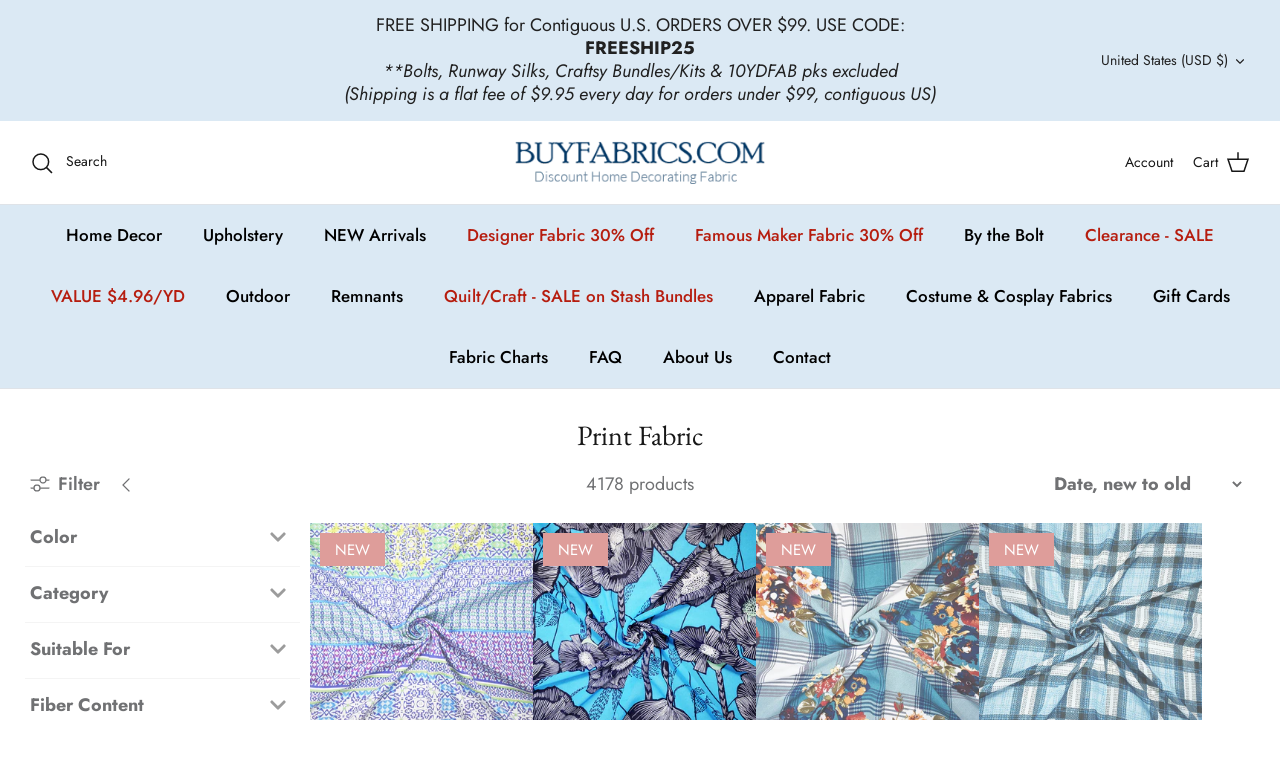

--- FILE ---
content_type: text/html; charset=utf-8
request_url: https://buyfabrics.com/collections/print-fabric?page=2
body_size: 56639
content:
<!DOCTYPE html>
<html lang="en">
<head>
  <!-- Symmetry 5.4.1 -->

  <link rel="preload" href="//buyfabrics.com/cdn/shop/t/13/assets/styles.css?v=47506922184836683441762728077" as="style">
  <meta charset="utf-8" />
<meta name="viewport" content="width=device-width,initial-scale=1.0" />
<meta http-equiv="X-UA-Compatible" content="IE=edge">

<link rel="preconnect" href="https://cdn.shopify.com" crossorigin>
<link rel="preconnect" href="https://fonts.shopify.com" crossorigin>
<link rel="preconnect" href="https://monorail-edge.shopifysvc.com"><link rel="preload" as="font" href="//buyfabrics.com/cdn/fonts/jost/jost_n4.d47a1b6347ce4a4c9f437608011273009d91f2b7.woff2" type="font/woff2" crossorigin><link rel="preload" as="font" href="//buyfabrics.com/cdn/fonts/jost/jost_n7.921dc18c13fa0b0c94c5e2517ffe06139c3615a3.woff2" type="font/woff2" crossorigin><link rel="preload" as="font" href="//buyfabrics.com/cdn/fonts/jost/jost_i4.b690098389649750ada222b9763d55796c5283a5.woff2" type="font/woff2" crossorigin><link rel="preload" as="font" href="//buyfabrics.com/cdn/fonts/jost/jost_i7.d8201b854e41e19d7ed9b1a31fe4fe71deea6d3f.woff2" type="font/woff2" crossorigin><link rel="preload" as="font" href="//buyfabrics.com/cdn/fonts/jost/jost_n5.7c8497861ffd15f4e1284cd221f14658b0e95d61.woff2" type="font/woff2" crossorigin><link rel="preload" as="font" href="//buyfabrics.com/cdn/fonts/ebgaramond/ebgaramond_n4.f03b4ad40330b0ec2af5bb96f169ce0df8a12bc0.woff2" type="font/woff2" crossorigin><link rel="preload" as="font" href="//buyfabrics.com/cdn/fonts/jost/jost_n4.d47a1b6347ce4a4c9f437608011273009d91f2b7.woff2" type="font/woff2" crossorigin><link rel="preload" href="//buyfabrics.com/cdn/shop/t/13/assets/vendor.min.js?v=11589511144441591071685678860" as="script">
<link rel="preload" href="//buyfabrics.com/cdn/shop/t/13/assets/theme.js?v=71270609837303867221685679003" as="script"><link rel="canonical" href="https://buyfabrics.com/collections/print-fabric?page=2" />

  <title>
    Print Fabric &ndash; Page 2 &ndash; Buy Fabrics
  </title>

  <meta property="og:site_name" content="Buy Fabrics">
<meta property="og:url" content="https://buyfabrics.com/collections/print-fabric?page=2">
<meta property="og:title" content="Print Fabric">
<meta property="og:type" content="product.group">
<meta property="og:description" content="BuyFabrics.com offers a large selection of discounted and designer fabrics. Shop from our huge inventory and Buy Discount and Designer Fabrics today!"><meta property="og:image" content="http://buyfabrics.com/cdn/shop/files/logo_1200x1200.png?v=1668717374">
  <meta property="og:image:secure_url" content="https://buyfabrics.com/cdn/shop/files/logo_1200x1200.png?v=1668717374">
  <meta property="og:image:width" content="1200">
  <meta property="og:image:height" content="628"><meta name="twitter:card" content="summary_large_image">
<meta name="twitter:title" content="Print Fabric">
<meta name="twitter:description" content="BuyFabrics.com offers a large selection of discounted and designer fabrics. Shop from our huge inventory and Buy Discount and Designer Fabrics today!">


  <link href="//buyfabrics.com/cdn/shop/t/13/assets/styles.css?v=47506922184836683441762728077" rel="stylesheet" type="text/css" media="all" />

  <script>
    window.theme = window.theme || {};
    theme.money_format_with_product_code_preference = "${{amount}} USD";
    theme.money_format_with_cart_code_preference = "${{amount}}";
    theme.money_format = "${{amount}}";
    theme.strings = {
      previous: "Previous",
      next: "Next",
      addressError: "Error looking up that address",
      addressNoResults: "No results for that address",
      addressQueryLimit: "You have exceeded the Google API usage limit. Consider upgrading to a \u003ca href=\"https:\/\/developers.google.com\/maps\/premium\/usage-limits\"\u003ePremium Plan\u003c\/a\u003e.",
      authError: "There was a problem authenticating your Google Maps API Key.",
      icon_labels_left: "Left",
      icon_labels_right: "Right",
      icon_labels_down: "Down",
      icon_labels_close: "Close",
      icon_labels_plus: "Plus",
      cart_terms_confirmation: "You must agree to the terms and conditions before continuing.",
      products_listing_from: "From",
      layout_live_search_see_all: "See all results",
      products_product_add_to_cart: "Add to Cart",
      products_variant_no_stock: "SOLD OUT",
      products_variant_non_existent: "Unavailable",
      products_product_pick_a: "Pick a",
      products_product_unit_price_separator: " \/ ",
      general_navigation_menu_toggle_aria_label: "Toggle menu",
      general_accessibility_labels_close: "Close",
      products_added_notification_title: "Just added",
      products_added_notification_item: "Item",
      products_added_notification_unit_price: "Item price",
      products_added_notification_quantity: "Qty",
      products_added_notification_total_price: "Total price",
      products_added_notification_shipping_note: "Excl. shipping",
      products_added_notification_keep_shopping: "Keep Shopping",
      products_added_notification_cart: "Cart",
      products_product_adding_to_cart: "Adding",
      products_product_added_to_cart: "Added to cart",
      products_added_notification_subtotal: "Subtotal",
      products_labels_sold_out: "SOLD OUT",
      products_labels_sale: "Sale",
      products_labels_percent_reduction: "[[ amount ]]% off",
      products_labels_value_reduction_html: "[[ amount ]] off",
      products_product_preorder: "Pre-order",
      general_quick_search_pages: "Pages",
      general_quick_search_no_results: "Sorry, we couldn\u0026#39;t find any results",
      collections_general_see_all_subcollections: "See all..."
    };
    theme.routes = {
      search_url: '/search',
      cart_url: '/cart',
      cart_add_url: '/cart/add',
      cart_change_url: '/cart/change',
      predictive_search_url: '/search/suggest'
    };
    theme.settings = {
      cart_type: "drawer",
      quickbuy_style: "button",
      avoid_orphans: true
    };
    document.documentElement.classList.add('js');
  </script><script>window.performance && window.performance.mark && window.performance.mark('shopify.content_for_header.start');</script><meta name="google-site-verification" content="fb92X9cUvci87d9YKWSKYR6uY5IfSz9TfBsF4udek4k">
<meta id="shopify-digital-wallet" name="shopify-digital-wallet" content="/64432898298/digital_wallets/dialog">
<meta name="shopify-checkout-api-token" content="c39cb7fffb01c6c3bb29eb8de38c6d5d">
<meta id="in-context-paypal-metadata" data-shop-id="64432898298" data-venmo-supported="false" data-environment="production" data-locale="en_US" data-paypal-v4="true" data-currency="USD">
<link rel="alternate" type="application/atom+xml" title="Feed" href="/collections/print-fabric.atom" />
<link rel="prev" href="/collections/print-fabric?page=1">
<link rel="next" href="/collections/print-fabric?page=3">
<link rel="alternate" type="application/json+oembed" href="https://buyfabrics.com/collections/print-fabric.oembed?page=2">
<script async="async" src="/checkouts/internal/preloads.js?locale=en-US"></script>
<link rel="preconnect" href="https://shop.app" crossorigin="anonymous">
<script async="async" src="https://shop.app/checkouts/internal/preloads.js?locale=en-US&shop_id=64432898298" crossorigin="anonymous"></script>
<script id="apple-pay-shop-capabilities" type="application/json">{"shopId":64432898298,"countryCode":"US","currencyCode":"USD","merchantCapabilities":["supports3DS"],"merchantId":"gid:\/\/shopify\/Shop\/64432898298","merchantName":"Buy Fabrics","requiredBillingContactFields":["postalAddress","email","phone"],"requiredShippingContactFields":["postalAddress","email","phone"],"shippingType":"shipping","supportedNetworks":["visa","masterCard","amex","discover","elo","jcb"],"total":{"type":"pending","label":"Buy Fabrics","amount":"1.00"},"shopifyPaymentsEnabled":true,"supportsSubscriptions":true}</script>
<script id="shopify-features" type="application/json">{"accessToken":"c39cb7fffb01c6c3bb29eb8de38c6d5d","betas":["rich-media-storefront-analytics"],"domain":"buyfabrics.com","predictiveSearch":true,"shopId":64432898298,"locale":"en"}</script>
<script>var Shopify = Shopify || {};
Shopify.shop = "buyfabric.myshopify.com";
Shopify.locale = "en";
Shopify.currency = {"active":"USD","rate":"1.0"};
Shopify.country = "US";
Shopify.theme = {"name":"[FSA]-Symmetry for Mezereon filter","id":137074704634,"schema_name":"Symmetry","schema_version":"5.4.1","theme_store_id":null,"role":"main"};
Shopify.theme.handle = "null";
Shopify.theme.style = {"id":null,"handle":null};
Shopify.cdnHost = "buyfabrics.com/cdn";
Shopify.routes = Shopify.routes || {};
Shopify.routes.root = "/";</script>
<script type="module">!function(o){(o.Shopify=o.Shopify||{}).modules=!0}(window);</script>
<script>!function(o){function n(){var o=[];function n(){o.push(Array.prototype.slice.apply(arguments))}return n.q=o,n}var t=o.Shopify=o.Shopify||{};t.loadFeatures=n(),t.autoloadFeatures=n()}(window);</script>
<script>
  window.ShopifyPay = window.ShopifyPay || {};
  window.ShopifyPay.apiHost = "shop.app\/pay";
  window.ShopifyPay.redirectState = null;
</script>
<script id="shop-js-analytics" type="application/json">{"pageType":"collection"}</script>
<script defer="defer" async type="module" src="//buyfabrics.com/cdn/shopifycloud/shop-js/modules/v2/client.init-shop-cart-sync_BT-GjEfc.en.esm.js"></script>
<script defer="defer" async type="module" src="//buyfabrics.com/cdn/shopifycloud/shop-js/modules/v2/chunk.common_D58fp_Oc.esm.js"></script>
<script defer="defer" async type="module" src="//buyfabrics.com/cdn/shopifycloud/shop-js/modules/v2/chunk.modal_xMitdFEc.esm.js"></script>
<script type="module">
  await import("//buyfabrics.com/cdn/shopifycloud/shop-js/modules/v2/client.init-shop-cart-sync_BT-GjEfc.en.esm.js");
await import("//buyfabrics.com/cdn/shopifycloud/shop-js/modules/v2/chunk.common_D58fp_Oc.esm.js");
await import("//buyfabrics.com/cdn/shopifycloud/shop-js/modules/v2/chunk.modal_xMitdFEc.esm.js");

  window.Shopify.SignInWithShop?.initShopCartSync?.({"fedCMEnabled":true,"windoidEnabled":true});

</script>
<script>
  window.Shopify = window.Shopify || {};
  if (!window.Shopify.featureAssets) window.Shopify.featureAssets = {};
  window.Shopify.featureAssets['shop-js'] = {"shop-cart-sync":["modules/v2/client.shop-cart-sync_DZOKe7Ll.en.esm.js","modules/v2/chunk.common_D58fp_Oc.esm.js","modules/v2/chunk.modal_xMitdFEc.esm.js"],"init-fed-cm":["modules/v2/client.init-fed-cm_B6oLuCjv.en.esm.js","modules/v2/chunk.common_D58fp_Oc.esm.js","modules/v2/chunk.modal_xMitdFEc.esm.js"],"shop-cash-offers":["modules/v2/client.shop-cash-offers_D2sdYoxE.en.esm.js","modules/v2/chunk.common_D58fp_Oc.esm.js","modules/v2/chunk.modal_xMitdFEc.esm.js"],"shop-login-button":["modules/v2/client.shop-login-button_QeVjl5Y3.en.esm.js","modules/v2/chunk.common_D58fp_Oc.esm.js","modules/v2/chunk.modal_xMitdFEc.esm.js"],"pay-button":["modules/v2/client.pay-button_DXTOsIq6.en.esm.js","modules/v2/chunk.common_D58fp_Oc.esm.js","modules/v2/chunk.modal_xMitdFEc.esm.js"],"shop-button":["modules/v2/client.shop-button_DQZHx9pm.en.esm.js","modules/v2/chunk.common_D58fp_Oc.esm.js","modules/v2/chunk.modal_xMitdFEc.esm.js"],"avatar":["modules/v2/client.avatar_BTnouDA3.en.esm.js"],"init-windoid":["modules/v2/client.init-windoid_CR1B-cfM.en.esm.js","modules/v2/chunk.common_D58fp_Oc.esm.js","modules/v2/chunk.modal_xMitdFEc.esm.js"],"init-shop-for-new-customer-accounts":["modules/v2/client.init-shop-for-new-customer-accounts_C_vY_xzh.en.esm.js","modules/v2/client.shop-login-button_QeVjl5Y3.en.esm.js","modules/v2/chunk.common_D58fp_Oc.esm.js","modules/v2/chunk.modal_xMitdFEc.esm.js"],"init-shop-email-lookup-coordinator":["modules/v2/client.init-shop-email-lookup-coordinator_BI7n9ZSv.en.esm.js","modules/v2/chunk.common_D58fp_Oc.esm.js","modules/v2/chunk.modal_xMitdFEc.esm.js"],"init-shop-cart-sync":["modules/v2/client.init-shop-cart-sync_BT-GjEfc.en.esm.js","modules/v2/chunk.common_D58fp_Oc.esm.js","modules/v2/chunk.modal_xMitdFEc.esm.js"],"shop-toast-manager":["modules/v2/client.shop-toast-manager_DiYdP3xc.en.esm.js","modules/v2/chunk.common_D58fp_Oc.esm.js","modules/v2/chunk.modal_xMitdFEc.esm.js"],"init-customer-accounts":["modules/v2/client.init-customer-accounts_D9ZNqS-Q.en.esm.js","modules/v2/client.shop-login-button_QeVjl5Y3.en.esm.js","modules/v2/chunk.common_D58fp_Oc.esm.js","modules/v2/chunk.modal_xMitdFEc.esm.js"],"init-customer-accounts-sign-up":["modules/v2/client.init-customer-accounts-sign-up_iGw4briv.en.esm.js","modules/v2/client.shop-login-button_QeVjl5Y3.en.esm.js","modules/v2/chunk.common_D58fp_Oc.esm.js","modules/v2/chunk.modal_xMitdFEc.esm.js"],"shop-follow-button":["modules/v2/client.shop-follow-button_CqMgW2wH.en.esm.js","modules/v2/chunk.common_D58fp_Oc.esm.js","modules/v2/chunk.modal_xMitdFEc.esm.js"],"checkout-modal":["modules/v2/client.checkout-modal_xHeaAweL.en.esm.js","modules/v2/chunk.common_D58fp_Oc.esm.js","modules/v2/chunk.modal_xMitdFEc.esm.js"],"shop-login":["modules/v2/client.shop-login_D91U-Q7h.en.esm.js","modules/v2/chunk.common_D58fp_Oc.esm.js","modules/v2/chunk.modal_xMitdFEc.esm.js"],"lead-capture":["modules/v2/client.lead-capture_BJmE1dJe.en.esm.js","modules/v2/chunk.common_D58fp_Oc.esm.js","modules/v2/chunk.modal_xMitdFEc.esm.js"],"payment-terms":["modules/v2/client.payment-terms_Ci9AEqFq.en.esm.js","modules/v2/chunk.common_D58fp_Oc.esm.js","modules/v2/chunk.modal_xMitdFEc.esm.js"]};
</script>
<script>(function() {
  var isLoaded = false;
  function asyncLoad() {
    if (isLoaded) return;
    isLoaded = true;
    var urls = ["https:\/\/chimpstatic.com\/mcjs-connected\/js\/users\/91776dd4235340b8c9274e5dc\/d5bfb4295e414fd2d85dd1d53.js?shop=buyfabric.myshopify.com","https:\/\/app.mezereon.net\/shopify\/enabled\/buyfabric.js?shop=buyfabric.myshopify.com","https:\/\/cdn.rebuyengine.com\/onsite\/js\/rebuy.js?shop=buyfabric.myshopify.com"];
    for (var i = 0; i < urls.length; i++) {
      var s = document.createElement('script');
      s.type = 'text/javascript';
      s.async = true;
      s.src = urls[i];
      var x = document.getElementsByTagName('script')[0];
      x.parentNode.insertBefore(s, x);
    }
  };
  if(window.attachEvent) {
    window.attachEvent('onload', asyncLoad);
  } else {
    window.addEventListener('load', asyncLoad, false);
  }
})();</script>
<script id="__st">var __st={"a":64432898298,"offset":-21600,"reqid":"b0bc16af-4a10-4cf5-aa8d-bb0a2ef76303-1769141788","pageurl":"buyfabrics.com\/collections\/print-fabric?page=2","u":"c9b1cf4ffa6c","p":"collection","rtyp":"collection","rid":402340839674};</script>
<script>window.ShopifyPaypalV4VisibilityTracking = true;</script>
<script id="captcha-bootstrap">!function(){'use strict';const t='contact',e='account',n='new_comment',o=[[t,t],['blogs',n],['comments',n],[t,'customer']],c=[[e,'customer_login'],[e,'guest_login'],[e,'recover_customer_password'],[e,'create_customer']],r=t=>t.map((([t,e])=>`form[action*='/${t}']:not([data-nocaptcha='true']) input[name='form_type'][value='${e}']`)).join(','),a=t=>()=>t?[...document.querySelectorAll(t)].map((t=>t.form)):[];function s(){const t=[...o],e=r(t);return a(e)}const i='password',u='form_key',d=['recaptcha-v3-token','g-recaptcha-response','h-captcha-response',i],f=()=>{try{return window.sessionStorage}catch{return}},m='__shopify_v',_=t=>t.elements[u];function p(t,e,n=!1){try{const o=window.sessionStorage,c=JSON.parse(o.getItem(e)),{data:r}=function(t){const{data:e,action:n}=t;return t[m]||n?{data:e,action:n}:{data:t,action:n}}(c);for(const[e,n]of Object.entries(r))t.elements[e]&&(t.elements[e].value=n);n&&o.removeItem(e)}catch(o){console.error('form repopulation failed',{error:o})}}const l='form_type',E='cptcha';function T(t){t.dataset[E]=!0}const w=window,h=w.document,L='Shopify',v='ce_forms',y='captcha';let A=!1;((t,e)=>{const n=(g='f06e6c50-85a8-45c8-87d0-21a2b65856fe',I='https://cdn.shopify.com/shopifycloud/storefront-forms-hcaptcha/ce_storefront_forms_captcha_hcaptcha.v1.5.2.iife.js',D={infoText:'Protected by hCaptcha',privacyText:'Privacy',termsText:'Terms'},(t,e,n)=>{const o=w[L][v],c=o.bindForm;if(c)return c(t,g,e,D).then(n);var r;o.q.push([[t,g,e,D],n]),r=I,A||(h.body.append(Object.assign(h.createElement('script'),{id:'captcha-provider',async:!0,src:r})),A=!0)});var g,I,D;w[L]=w[L]||{},w[L][v]=w[L][v]||{},w[L][v].q=[],w[L][y]=w[L][y]||{},w[L][y].protect=function(t,e){n(t,void 0,e),T(t)},Object.freeze(w[L][y]),function(t,e,n,w,h,L){const[v,y,A,g]=function(t,e,n){const i=e?o:[],u=t?c:[],d=[...i,...u],f=r(d),m=r(i),_=r(d.filter((([t,e])=>n.includes(e))));return[a(f),a(m),a(_),s()]}(w,h,L),I=t=>{const e=t.target;return e instanceof HTMLFormElement?e:e&&e.form},D=t=>v().includes(t);t.addEventListener('submit',(t=>{const e=I(t);if(!e)return;const n=D(e)&&!e.dataset.hcaptchaBound&&!e.dataset.recaptchaBound,o=_(e),c=g().includes(e)&&(!o||!o.value);(n||c)&&t.preventDefault(),c&&!n&&(function(t){try{if(!f())return;!function(t){const e=f();if(!e)return;const n=_(t);if(!n)return;const o=n.value;o&&e.removeItem(o)}(t);const e=Array.from(Array(32),(()=>Math.random().toString(36)[2])).join('');!function(t,e){_(t)||t.append(Object.assign(document.createElement('input'),{type:'hidden',name:u})),t.elements[u].value=e}(t,e),function(t,e){const n=f();if(!n)return;const o=[...t.querySelectorAll(`input[type='${i}']`)].map((({name:t})=>t)),c=[...d,...o],r={};for(const[a,s]of new FormData(t).entries())c.includes(a)||(r[a]=s);n.setItem(e,JSON.stringify({[m]:1,action:t.action,data:r}))}(t,e)}catch(e){console.error('failed to persist form',e)}}(e),e.submit())}));const S=(t,e)=>{t&&!t.dataset[E]&&(n(t,e.some((e=>e===t))),T(t))};for(const o of['focusin','change'])t.addEventListener(o,(t=>{const e=I(t);D(e)&&S(e,y())}));const B=e.get('form_key'),M=e.get(l),P=B&&M;t.addEventListener('DOMContentLoaded',(()=>{const t=y();if(P)for(const e of t)e.elements[l].value===M&&p(e,B);[...new Set([...A(),...v().filter((t=>'true'===t.dataset.shopifyCaptcha))])].forEach((e=>S(e,t)))}))}(h,new URLSearchParams(w.location.search),n,t,e,['guest_login'])})(!0,!0)}();</script>
<script integrity="sha256-4kQ18oKyAcykRKYeNunJcIwy7WH5gtpwJnB7kiuLZ1E=" data-source-attribution="shopify.loadfeatures" defer="defer" src="//buyfabrics.com/cdn/shopifycloud/storefront/assets/storefront/load_feature-a0a9edcb.js" crossorigin="anonymous"></script>
<script crossorigin="anonymous" defer="defer" src="//buyfabrics.com/cdn/shopifycloud/storefront/assets/shopify_pay/storefront-65b4c6d7.js?v=20250812"></script>
<script data-source-attribution="shopify.dynamic_checkout.dynamic.init">var Shopify=Shopify||{};Shopify.PaymentButton=Shopify.PaymentButton||{isStorefrontPortableWallets:!0,init:function(){window.Shopify.PaymentButton.init=function(){};var t=document.createElement("script");t.src="https://buyfabrics.com/cdn/shopifycloud/portable-wallets/latest/portable-wallets.en.js",t.type="module",document.head.appendChild(t)}};
</script>
<script data-source-attribution="shopify.dynamic_checkout.buyer_consent">
  function portableWalletsHideBuyerConsent(e){var t=document.getElementById("shopify-buyer-consent"),n=document.getElementById("shopify-subscription-policy-button");t&&n&&(t.classList.add("hidden"),t.setAttribute("aria-hidden","true"),n.removeEventListener("click",e))}function portableWalletsShowBuyerConsent(e){var t=document.getElementById("shopify-buyer-consent"),n=document.getElementById("shopify-subscription-policy-button");t&&n&&(t.classList.remove("hidden"),t.removeAttribute("aria-hidden"),n.addEventListener("click",e))}window.Shopify?.PaymentButton&&(window.Shopify.PaymentButton.hideBuyerConsent=portableWalletsHideBuyerConsent,window.Shopify.PaymentButton.showBuyerConsent=portableWalletsShowBuyerConsent);
</script>
<script data-source-attribution="shopify.dynamic_checkout.cart.bootstrap">document.addEventListener("DOMContentLoaded",(function(){function t(){return document.querySelector("shopify-accelerated-checkout-cart, shopify-accelerated-checkout")}if(t())Shopify.PaymentButton.init();else{new MutationObserver((function(e,n){t()&&(Shopify.PaymentButton.init(),n.disconnect())})).observe(document.body,{childList:!0,subtree:!0})}}));
</script>
<script id='scb4127' type='text/javascript' async='' src='https://buyfabrics.com/cdn/shopifycloud/privacy-banner/storefront-banner.js'></script><link id="shopify-accelerated-checkout-styles" rel="stylesheet" media="screen" href="https://buyfabrics.com/cdn/shopifycloud/portable-wallets/latest/accelerated-checkout-backwards-compat.css" crossorigin="anonymous">
<style id="shopify-accelerated-checkout-cart">
        #shopify-buyer-consent {
  margin-top: 1em;
  display: inline-block;
  width: 100%;
}

#shopify-buyer-consent.hidden {
  display: none;
}

#shopify-subscription-policy-button {
  background: none;
  border: none;
  padding: 0;
  text-decoration: underline;
  font-size: inherit;
  cursor: pointer;
}

#shopify-subscription-policy-button::before {
  box-shadow: none;
}

      </style>

<script>window.performance && window.performance.mark && window.performance.mark('shopify.content_for_header.end');</script>




<script>
  var fqa = {"product":{"Halves":{"unit":"yd","multiplier":2,"multi":2,"divider":0.5,"minimum":2,"min":2,"property":"Cut Length","unit_per_short":"\/yd","unit_per_long":"per yard","unit_name":"yard","strings":{"unit_singular":"Yard","unit_plural":"Yards","separator_less_then_one":" of a ","separator_more_then_one":" Continuous "}},"Quarters":{"unit":"yd","multiplier":4,"multi":4,"divider":0.25,"minimum":1,"min":1,"property":"Cut Length","unit_per_short":"\/yd","unit_per_long":"per yard","unit_name":"yard","strings":{"unit_singular":"Yard","unit_plural":"Yards","separator_less_then_one":" of a ","separator_more_then_one":" Continuous "}},"Yardage":{"unit":"yd","multiplier":8,"multi":8,"divider":0.125,"minimum":2,"min":2,"property":"Cut Length","unit_per_short":"\/yd","unit_per_long":"per yard","unit_name":"yard","strings":{"unit_singular":"Yard","unit_plural":"Yards","separator_less_then_one":" of a ","separator_more_then_one":" Continuous "}}},"strings":{"separator_less_then_one":" of a ","separator_more_then_one":" Continuous ","unit_singular":"Yard","unit_plural":"Yards"}};
  var cartJson = {"note":null,"attributes":{},"original_total_price":0,"total_price":0,"total_discount":0,"total_weight":0.0,"item_count":0,"items":[],"requires_shipping":false,"currency":"USD","items_subtotal_price":0,"cart_level_discount_applications":[],"checkout_charge_amount":0};
  var themeName = "Symmetry";
</script>


<script src="https://cdn.fabricshop.app/v2.1.1/FabricShop.js?shop=buyfabric.myshopify.com" crossorigin="anonymous" defer></script>




<style>

/* Button Childern CSS to fix events */
[data-fsa-add-to-cart] > *,
button[name=checkout] > *,
input[name=checkout] > *,
button[name=update] > *,
input[name=update]  > * {
  pointer-events: none;
}

button[data-fsa-minus-cart],
button[data-fsa-plus-cart],
button[data-fsa-minus],
button[data-fsa-plus] {
  box-sizing: inherit;
  border-width: 0;
  border-style: solid;
  border-color: #e2e8f0;
  font-family: inherit;
  margin: 0;
  overflow: visible;
  text-transform: none;
  -webkit-appearance: button;
  background: transparent;
  cursor: pointer;
  line-height: inherit;
  background-color: #e2e8f0;
  font-weight: 700;
  padding-top: 0.25rem;
  padding-bottom: 0.25rem;
  padding-left: 0.75rem;
  padding-right: 0.75rem;
  color: #2d3748;
  font-size: 1.125rem;
}

button[data-fsa-plus-cart],
button[data-fsa-plus] {
  border-top-right-radius: 0.25rem;
  border-bottom-right-radius: 0.25rem;
}

button[data-fsa-minus-cart],
button[data-fsa-minus] {
  border-top-left-radius: 0.25rem;
  border-bottom-left-radius: 0.25rem;
}

button[data-fsa-minus-cart]:not([disabled]):hover,
button[data-fsa-plus-cart]:not([disabled]):hover,
button[data-fsa-minus]:not([disabled]):hover,
button[data-fsa-plus]:not([disabled]):hover {
  background-color: #cbd5e0;
}

button[data-fsa-minus-cart]:focus,
button[data-fsa-plus-cart]:focus,
button[data-fsa-minus]:focus,
button[data-fsa-plus]:focus {
  outline: 1px dotted;
  outline: 5px auto -webkit-focus-ring-color;
}

button[data-fsa-minus-cart]:disabled,
button[data-fsa-plus-cart]:disabled,
button[data-fsa-minus]:disabled,
button[data-fsa-plus]:disabled {
  cursor: not-allowed;
}

input[data-fsa-input-cart],
input[data-fsa-input] {
  box-sizing: inherit;
  border-width: 0;
  border-style: solid;
  border-color: #e2e8f0;
  font-family: inherit;
  font-size: 16px;
  margin: 0;
  overflow: visible;
  padding: 0;
  line-height: inherit;
  color: #333;
  text-align: center;
  width: 3rem;
}

div[data-fsa-container-cart],
div[data-fsa-container-product] {
  font-family: -apple-system, BlinkMacSystemFont, "Segoe UI", Roboto,
    "Helvetica Neue", Arial, "Noto Sans", sans-serif, "Apple Color Emoji",
    "Segoe UI Emoji", "Segoe UI Symbol", "Noto Color Emoji";
  line-height: 1.5;
  box-sizing: inherit;
  border-width: 0;
  border-style: solid;
  border-color: #e2e8f0;
  display: inline-flex;
}

/* Additional styles */
input[data-fsa-input-cart],
input[data-fsa-input] {
  display: inline-block;
  background-color: white;
  border-radius: 0;
  min-height: 0;
}

/* Custom CSS */


/* Units */


[data-fsa-unit-long-type="Halves"]:after {
  content: "per yard";
}

[data-fsa-unit-short-type="Halves"]:after {
  content: "/yd";
}


[data-fsa-unit-long-type="Quarters"]:after {
  content: "per yard";
}

[data-fsa-unit-short-type="Quarters"]:after {
  content: "/yd";
}


[data-fsa-unit-long-type="Yardage"]:after {
  content: "per yard";
}

[data-fsa-unit-short-type="Yardage"]:after {
  content: "/yd";
}

</style>





 <!--begin-boost-pfs-filter-css-->
   
 <!--end-boost-pfs-filter-css-->

 
<style type="text/css">
  #mz-app {
    min-height: 350px;
    position: relative;
    width: 100%;
}

.mz-loader {
    left: 0;
    margin: auto;
    overflow: auto;
    position: absolute;
    right: 0;
    top: 150px;
}

[v-cloak] {
    display: none;
}.mezereon .main-search__results {
        display: none !important;
    }.mezereon.template-collection .utility-bar,
    .mezereon.template-collection .filters__heading,
    .mezereon.template-collection #CollectionFilterForm,
    .mezereon.template-collection .filters-adjacent.collection-listing,
    .mezereon.template-collection .filter-shade,
    .mezereon.template-collection .pagination {
        display: none !important;
    }
</style>
<script type="text/javascript">
  (function (w) {
    w.mz = w.mz || {}; w.mz.track = w.mz.track || function () { (w.mz.q = w.mz.q || []).push(arguments) }
    w.mz.config = {
      tracking: {
        url: 'https://t.mezereon.net/t',
        key: 'track-5ed22153-2665-4827-a718-3b1eba2cb9b3',
        log: false
      },
      search: {
        url: 'https://api.mezereon.net/api/1.0',
        key: 'search-01a38a26-9539-49b7-b8e1-4dd2345d890f'
      },
      cookieless: {
        sort: true
      }
    };
    w.mz.moneyFormat="${{amount}}";
    var c = w.mz.context = {}; c.shopName="Buy Fabrics"; c.pageTitle="Print Fabric"; c.vendorShow=false;c.pageUrl="/collections/print-fabric"; c.tags=['collection']; c.handle="print-fabric";c.filter="collections=print-fabric";c.filterShow=true;
  })(window);
</script>
<script src="https://cdn.jsdelivr.net/npm/vue@2.7.14/dist/vue.min.js"></script>
<script src="https://cdn.jsdelivr.net/npm/@mezereon/ui-shopify@1.0.85/dist/ui-shopify.umd.min.js" defer></script>
<script src="//buyfabrics.com/cdn/shop/t/13/assets/mezereon.js?v=90537756639457711571685678996" defer></script>
<link rel="stylesheet" href="https://cdn.jsdelivr.net/npm/@mezereon/ui-shopify@1.0.85/dist/ui-shopify.css">
<link href="//buyfabrics.com/cdn/shop/t/13/assets/mezereon.css?v=47619792071552430751686154357" rel="stylesheet" type="text/css" media="all" />
<link href="//buyfabrics.com/cdn/shop/t/13/assets/mezereon-product-layout-grid.css?v=134237433006646894811685678998" rel="stylesheet" type="text/css" media="all" />
<style type="text/css">
  :root {
  --wrapper-bg-color: #FFFFFFFF;
  --wrapper-bg-color-hover: #FFFFFFFF;
  --image-max-width: 400px;
  --image-max-height: 600px;
  --image-bg-color: #FFFFFFFF;
  --image-bg-color-hover: #FFFFFFFF;
  --add2cart-enabled:inline-block;
  --add2cart-bg-color: #222222FF;
  --add2cart-bg-color-hover: #FFFFFFFF;
  --add2cart-text-color: #FFFFFFFF;
  --add2cart-text-color-hover: #111111FF;
  --add2cart-border-color: #222222FF;
  --add2cart-border-color-hover: #111111FF;
  --quickview-enabled:none;
  --quickview-bg-color: #222222FF;
  --quickview-bg-color-hover: #FFFFFFFF;
  --quickview-text-color: #FFFFFFFF;
  --quickview-text-color-hover: #111111FF;
  --quickview-border-color: #222222FF;
  --quickview-border-color-hover: #111111FF;
  --sale-bg-color: #FF0000FF;
  --sale-text-color: #FFFFFFFF;
  --sale-border-color: #FF0000FF;
  --sold-out-bg-color: #0B0B0B4D;
  --sold-out-text-color: #FFFFFFFF;
  --sold-out-border-color: #FFFFFFFF;
  --info-bg-color: #FFFFFF00;
  --info-bg-color-hover: #FFFFFF00;
  --info-title-color: #333333FF;
  --info-title-color-hover: #000000FF;
  --info-vendor-color: #666666FF;
  --info-price-color: #333333FF;
  --info-old-price-color: #333333FF;
  --info-sale-price-color: #FF0000FF;
  --reviews-fill-color: #FAAD14FF;
  --reviews-border-color: #FAAD14FF;
  --reviews-empty-color: #F1F1F1FF;
}/* Wrapper */
.mz-item-wrapper {
}

.mz-item-wrapper .mz-item-card {
}

.mz-item-card .mz-item-inner {
}

.mz-item-card .mz-item-image {
}

/* Sale Label */
.mz-item-card .mz-item-inner .mz-item-sale-label {
}

/* Sold Out Label */
.mz-item-card .mz-item-inner .mz-item-sold-out-label {
}

/* Add To Cart */
.mz-item-card .mz-add2cart {
}

/* Bottom Right */
.mz-style-bottom-right .mz-add2cart {
}

/* Bottom */
.mz-style-bottom .mz-add2cart {
}

/* Center */
.mz-style-center .mz-add2cart {
}

/* Product Info */
.mz-item-title {
}

.mz-item-vendor {
}

.mz-item-old-price {
}

.mz-item-price {
}

.mz-item-sale-price {
}

/* Product Reviews */
.mz-reviews {
}
</style>
<!-- BEGIN app block: shopify://apps/product-blocker-ageo/blocks/app-embed/cebd97aa-ffad-40fc-90fb-b9ee6a39f8b6 --><script>
    window.ZAPB_COLLECTS = {
        
        
            
                "black-white-poly-floral-printed-chiffon-woven-fabric-102840":[406806659322,406049947898,402326847738,402327634170,400908058874,402329010426,409220415738,402339201274,402340348154,402339135738,413323886842,402340839674,414407852282,406037823738,426946756858,437075935482,402326618362],
            
                "red-pink-multi-poly-stripe-aztec-printed-chiffon-woven-fabric-102831":[406806659322,402326847738,406050275578,402327634170,400908058874,402329010426,409220415738,402339201274,402340348154,402339135738,413323886842,402340839674,414407852282,406037823738,426946756858,437075935482,402326618362],
            
                "red-black-multi-poly-floral-printed-chiffon-woven-fabric-102826":[406806659322,402326847738,406050275578,402327634170,400908058874,402329010426,409220415738,402339201274,402340348154,402339135738,413323886842,402340839674,414407852282,406037823738,426946756858,437075935482,402326618362],
            
                "pink-white-multi-poly-floral-printed-chiffon-woven-fabric-102825":[406806659322,402326847738,406050242810,402327634170,400908058874,402329010426,409220415738,402287231226,402339201274,402340348154,402339135738,413323886842,402340839674,414407852282,406037823738,426946756858,437075935482,402326618362],
            
                "pink-white-brown-poly-floral-printed-chiffon-woven-fabric-102824":[406806659322,402326847738,406050242810,402327634170,400908058874,402329010426,409220415738,402287231226,402339201274,402340348154,402339135738,413323886842,402340839674,414407852282,406037823738,426946756858,437075935482,402326618362],
            
                "red-white-multi-poly-multi-pattern-printed-chiffon-woven-fabric-102823":[406806659322,402326847738,406050275578,402327634170,400908058874,402329010426,409220415738,402339201274,402340348154,402339135738,413323886842,402340839674,414407852282,406037823738,426946756858,437075935482,402326618362],
            
                "blue-green-multi-poly-stripe-floral-printed-chiffon-woven-fabric-102820":[406806659322,406049980666,402326847738,402327634170,402287100154,400908058874,402329010426,409220415738,402339201274,402340348154,402339135738,413323886842,402340839674,414407852282,406037823738,426946756858,437075935482,402326618362],
            
                "brown-white-poly-floral-printed-chiffon-woven-fabric-102819":[406806659322,406050013434,402326847738,402327634170,402287067386,400908058874,402329010426,409220415738,402339201274,402340348154,402339135738,413323886842,402340839674,414407852282,406037823738,426946756858,437075935482,402326618362],
            
                "blue-white-poly-abstract-printed-chiffon-woven-fabric-102818":[406806659322,406049980666,402326847738,402327634170,402287100154,400908058874,402329010426,409220415738,402339201274,402340348154,402339135738,413323886842,402340839674,414407852282,406037823738,426946756858,437075935482,402326618362],
            
                "white-black-poly-floral-printed-chiffon-woven-fabric-102812":[406806659322,402326847738,406050341114,402327634170,400908058874,402329010426,409220415738,402339201274,402340348154,402339135738,413323886842,402340839674,414407852282,406037823738,426946756858,437075935482,402326618362],
            
                "red-white-poly-floral-printed-chiffon-woven-fabric-102805":[406806659322,402326847738,406050275578,402327634170,400908058874,402329010426,409220415738,402339201274,402340348154,402339135738,413323886842,402340839674,414407852282,406037823738,426946756858,437075935482,402326618362],
            
                "red-white-poly-floral-printed-chiffon-woven-fabric-102803":[406806659322,402326847738,406050275578,402327634170,400908058874,402329010426,409220415738,402339201274,402340348154,402339135738,413323886842,402340839674,414407852282,406037823738,426946756858,437075935482,402326618362],
            
                "white-red-poly-abstract-printed-chiffon-woven-fabric-102790":[406806659322,402326847738,406050341114,402327634170,400908058874,402329010426,409220415738,402339201274,402340348154,402339135738,413323886842,402340839674,414407852282,406037823738,426946756858,437075935482,402326618362],
            
                "blue-beige-poly-paisley-printed-silky-pebble-chiffon-woven-fabric-102355":[406806659322,406049980666,402326847738,402327634170,402287100154,400908058874,402329010426,409220415738,402339201274,402340348154,402339135738,413323886842,402340839674,414407852282,406037823738,426946756858,437075935482,402326618362],
            
                "black-purple-multi-poly-floral-printed-crinkle-yoryu-chiffon-woven-fabric-102354":[406806659322,402326847738,406050210042,402327634170,400908058874,402329010426,402329075962,409220415738,402339201274,402340348154,402339135738,413323886842,402340839674,414407852282,402287263994,406037823738,426946756858,437075935482,402326618362],
            
                "pink-black-multi-poly-floral-printed-crinkle-yoryu-chiffon-woven-fabric-102353":[406806659322,402326847738,406050242810,402327634170,400908058874,402329010426,402329075962,409220415738,402287231226,402339201274,402340348154,402339135738,413323886842,402340839674,414407852282,406037823738,426946756858,437075935482,402326618362],
            
                "red-ivory-multi-poly-floral-printed-crinkle-yoryu-chiffon-woven-fabric-102351":[406806659322,402326847738,406050275578,402327634170,400908058874,402329010426,402329075962,409220415738,402339201274,402340348154,402339135738,413323886842,402340839674,414407852282,406037823738,426946756858,437075935482,402326618362],
            
                "pink-blue-purple-poly-paisley-printed-silky-pebble-chiffon-woven-fabric-102350":[406806659322,402326847738,406050242810,402327634170,400908058874,402329010426,409220415738,402287231226,402339201274,402340348154,402339135738,413323886842,402340839674,414407852282,406037823738,426946756858,437075935482,402326618362],
            
                "blue-pink-poly-abstract-floral-printed-crinkle-yoryu-chiffon-woven-fabric-102349":[406806659322,406049980666,402326847738,402327634170,402287100154,400908058874,402329010426,402329075962,409220415738,402339201274,402340348154,402339135738,413323886842,402340839674,414407852282,406037823738,426946756858,437075935482,402326618362],
            
                "blue-gold-multi-floral-printed-metallic-crinkle-yoryu-chiffon-woven-fabric-102347":[406806659322,406049980666,402326847738,402327634170,402287100154,400908058874,402329010426,402329075962,409220415738,402339201274,402340348154,413323886842,402340839674,414407852282,406037823738,426946756858,437075935482,402326618362],
            
                "beige-red-multi-poly-floral-printed-crinkle-yoryu-chiffon-woven-fabric-102346":[406806659322,406049915130,402326847738,402327634170,402287067386,400908058874,402329010426,402329075962,409220415738,402339201274,402340348154,402339135738,413323886842,402340839674,414407852282,406037823738,426946756858,437075935482,402326618362],
            
                "black-pink-multi-poly-floral-printed-crinkle-yoryu-chiffon-woven-fabric-102345":[406806659322,406049947898,402326847738,402327634170,400908058874,402329010426,402329075962,409220415738,402339201274,402340348154,402339135738,413323886842,402340839674,414407852282,406037823738,426946756858,437075935482,402326618362],
            
                "pink-blue-multi-poly-ink-floral-printed-crinkle-yoryu-chiffon-woven-fabric-102343":[406806659322,402326847738,406050242810,402327634170,400908058874,402329010426,402329075962,409220415738,402287231226,402339201274,402340348154,402339135738,413323886842,402340839674,414407852282,406037823738,426946756858,437075935482,402326618362],
            
                "black-pink-multi-poly-floral-printed-crinkle-yoryu-chiffon-woven-fabric-102342":[406806659322,406049947898,402326847738,402327634170,400908058874,402329010426,402329075962,409220415738,402339201274,402340348154,402339135738,413323886842,402340839674,414407852282,406037823738,426946756858,437075935482,402326618362],
            
                "purple-black-multi-poly-ink-floral-printed-crinkle-yoryu-chiffon-woven-fabric-102341":[406806659322,402326847738,406050210042,402327634170,400908058874,402329010426,402329075962,409220415738,402339201274,402340348154,402339135738,413323886842,402340839674,414407852282,402287263994,406037823738,426946756858,437075935482,402326618362],
            
                "brown-red-multi-poly-floral-printed-crinkle-yoryu-chiffon-woven-fabric-102339":[406806659322,406050013434,402326847738,402327634170,402287067386,400908058874,402329010426,402329075962,409220415738,402339201274,402340348154,402339135738,413323886842,402340839674,414407852282,406037823738,426946756858,437075935482,402326618362],
            
                "red-black-multi-abstract-printed-crinkle-yoryu-chiffon-woven-fabric-102338":[406806659322,402326847738,406050275578,402327634170,400908058874,402329010426,402329075962,409220415738,402339201274,402340348154,402339135738,413323886842,402340839674,414407852282,406037823738,426946756858,437075935482,402326618362],
            
                "pink-green-poly-abstract-printed-crinkle-yoryu-chiffon-woven-fabric-102337":[406806659322,402326847738,406050242810,402327634170,400908058874,402329010426,402329075962,409220415738,402287231226,402339201274,402340348154,402339135738,413323886842,402340839674,414407852282,406037823738,426946756858,437075935482,402326618362],
            
                "pink-blue-multi-poly-stripe-floral-printed-crinkle-yoryu-chiffon-woven-fabric-102336":[406806659322,402326847738,406050242810,402327634170,400908058874,402329010426,402329075962,409220415738,402287231226,402339201274,402340348154,402339135738,413323886842,402340839674,414407852282,406037823738,426946756858,437075935482,402326618362],
            
                "white-green-multi-poly-floral-printed-crinkle-yoryu-chiffon-woven-fabric-102335":[406806659322,402326847738,406050341114,402327634170,400908058874,402329010426,402329075962,409220415738,402339201274,402340348154,402339135738,413323886842,402340839674,414407852282,406037823738,426946756858,437075935482,402326618362],
            
                "ivory-green-multi-poly-floral-printed-crinkle-yoryu-chiffon-woven-fabric-102334":[406806659322,402326847738,406050111738,402327634170,400908058874,402329010426,402329075962,409220415738,402339201274,402340348154,402339135738,413323886842,402340839674,414407852282,406037823738,426946756858,437075935482,402326618362],
            
                "purple-pink-multi-poly-floral-printed-crinkle-yoryu-chiffon-woven-fabric-102332":[406806659322,402326847738,406050210042,402327634170,400908058874,402329010426,402329075962,409220415738,402339201274,402340348154,402339135738,413323886842,402340839674,414407852282,402287263994,406037823738,426946756858,437075935482,402326618362],
            
                "blue-white-black-stripe-printed-crinkle-yoryu-chiffon-woven-fabric-102331":[406806659322,406049980666,402326847738,402327634170,402287100154,400908058874,402329010426,402329075962,409220415738,402339201274,402340348154,402339135738,413323886842,402340839674,414407852282,406037823738,426946756858,437075935482,402326618362],
            
                "blue-red-multi-poly-floral-printed-chiffon-woven-fabric-102330":[406806659322,406049980666,402326847738,402327634170,402287100154,400908058874,402329010426,409220415738,402339201274,402340348154,402339135738,413323886842,402340839674,414407852282,406037823738,426946756858,437075935482,402326618362],
            
                "blue-white-poly-floral-printed-chiffon-woven-fabric-102329":[406806659322,406049980666,402326847738,402327634170,402287100154,400908058874,402329010426,409220415738,402339201274,402340348154,402339135738,413323886842,402340839674,414407852282,406037823738,426946756858,437075935482,402326618362],
            
                "red-gold-multi-abstract-printed-metallic-crinkle-yoryu-chiffon-woven-fabric-102328":[406806659322,402326847738,406050275578,402327634170,400908058874,402329010426,402329075962,409220415738,402339201274,402340348154,413323886842,402340839674,414407852282,406037823738,426946756858,437075935482,402326618362],
            
                "blue-gold-multi-floral-printed-metallic-crinkle-yoryu-chiffon-woven-fabric-102327":[406806659322,406049980666,402326847738,402327634170,402287100154,400908058874,402329010426,402329075962,409220415738,402339201274,402340348154,413323886842,402340839674,414407852282,406037823738,426946756858,437075935482,402326618362],
            
                "green-white-poly-aztec-printed-crinkle-yoryu-chiffon-woven-fabric-102326":[406806659322,402326847738,406050078970,402327634170,400908058874,402329010426,402329075962,402287132922,409220415738,402339201274,402340348154,402339135738,413323886842,402340839674,414407852282,406037823738,426946756858,437075935482,402326618362],
            
                "blue-white-poly-moroccan-printed-silky-pebble-chiffon-woven-fabric-102325":[406806659322,406049980666,402326847738,402327634170,402287100154,400908058874,402329010426,409220415738,402339201274,402340348154,402339135738,413323886842,402340839674,414407852282,406037823738,426946756858,437075935482,402326618362],
            
                "purple-yellow-multi-poly-floral-printed-crinkle-yoryu-chiffon-woven-fabric-102323":[406806659322,402326847738,406050210042,402327634170,400908058874,402329010426,402329075962,409220415738,402339201274,402340348154,402339135738,413323886842,402340839674,414407852282,402287263994,406037823738,426946756858,437075935482,402326618362],
            
                "green-white-multi-poly-floral-printed-crinkle-yoryu-chiffon-woven-fabric-102321":[406806659322,402326847738,406050078970,402327634170,400908058874,402329010426,402329075962,402287132922,409220415738,402339201274,402340348154,402339135738,413323886842,402340839674,414407852282,406037823738,426946756858,437075935482,402326618362],
            
                "purple-red-multi-poly-aztec-printed-crinkle-yoryu-chiffon-woven-fabric-102320":[406806659322,402326847738,406050210042,402327634170,400908058874,402329010426,402329075962,409220415738,402339201274,402340348154,402339135738,413323886842,402340839674,414407852282,402287263994,406037823738,426946756858,437075935482,402326618362],
            
                "red-ivory-poly-floral-printed-crinkle-yoryu-chiffon-woven-fabric-102319":[406806659322,402326847738,406050275578,402327634170,400908058874,402329010426,402329075962,409220415738,402339201274,402340348154,402339135738,413323886842,402340839674,414407852282,406037823738,426946756858,437075935482,402326618362],
            
                "pink-gold-multi-floral-printed-metallic-crinkle-yoryu-chiffon-woven-fabric-102318":[406806659322,402326847738,406050242810,402327634170,400908058874,402329010426,402329075962,409220415738,402287231226,402339201274,402340348154,413323886842,402340839674,414407852282,406037823738,426946756858,437075935482,402326618362]
            
        
    };
</script><script src="https://geoip-product-blocker.zend-apps.com/script/2891/blocker19877167.js" async></script><!-- END app block --><link href="https://monorail-edge.shopifysvc.com" rel="dns-prefetch">
<script>(function(){if ("sendBeacon" in navigator && "performance" in window) {try {var session_token_from_headers = performance.getEntriesByType('navigation')[0].serverTiming.find(x => x.name == '_s').description;} catch {var session_token_from_headers = undefined;}var session_cookie_matches = document.cookie.match(/_shopify_s=([^;]*)/);var session_token_from_cookie = session_cookie_matches && session_cookie_matches.length === 2 ? session_cookie_matches[1] : "";var session_token = session_token_from_headers || session_token_from_cookie || "";function handle_abandonment_event(e) {var entries = performance.getEntries().filter(function(entry) {return /monorail-edge.shopifysvc.com/.test(entry.name);});if (!window.abandonment_tracked && entries.length === 0) {window.abandonment_tracked = true;var currentMs = Date.now();var navigation_start = performance.timing.navigationStart;var payload = {shop_id: 64432898298,url: window.location.href,navigation_start,duration: currentMs - navigation_start,session_token,page_type: "collection"};window.navigator.sendBeacon("https://monorail-edge.shopifysvc.com/v1/produce", JSON.stringify({schema_id: "online_store_buyer_site_abandonment/1.1",payload: payload,metadata: {event_created_at_ms: currentMs,event_sent_at_ms: currentMs}}));}}window.addEventListener('pagehide', handle_abandonment_event);}}());</script>
<script id="web-pixels-manager-setup">(function e(e,d,r,n,o){if(void 0===o&&(o={}),!Boolean(null===(a=null===(i=window.Shopify)||void 0===i?void 0:i.analytics)||void 0===a?void 0:a.replayQueue)){var i,a;window.Shopify=window.Shopify||{};var t=window.Shopify;t.analytics=t.analytics||{};var s=t.analytics;s.replayQueue=[],s.publish=function(e,d,r){return s.replayQueue.push([e,d,r]),!0};try{self.performance.mark("wpm:start")}catch(e){}var l=function(){var e={modern:/Edge?\/(1{2}[4-9]|1[2-9]\d|[2-9]\d{2}|\d{4,})\.\d+(\.\d+|)|Firefox\/(1{2}[4-9]|1[2-9]\d|[2-9]\d{2}|\d{4,})\.\d+(\.\d+|)|Chrom(ium|e)\/(9{2}|\d{3,})\.\d+(\.\d+|)|(Maci|X1{2}).+ Version\/(15\.\d+|(1[6-9]|[2-9]\d|\d{3,})\.\d+)([,.]\d+|)( \(\w+\)|)( Mobile\/\w+|) Safari\/|Chrome.+OPR\/(9{2}|\d{3,})\.\d+\.\d+|(CPU[ +]OS|iPhone[ +]OS|CPU[ +]iPhone|CPU IPhone OS|CPU iPad OS)[ +]+(15[._]\d+|(1[6-9]|[2-9]\d|\d{3,})[._]\d+)([._]\d+|)|Android:?[ /-](13[3-9]|1[4-9]\d|[2-9]\d{2}|\d{4,})(\.\d+|)(\.\d+|)|Android.+Firefox\/(13[5-9]|1[4-9]\d|[2-9]\d{2}|\d{4,})\.\d+(\.\d+|)|Android.+Chrom(ium|e)\/(13[3-9]|1[4-9]\d|[2-9]\d{2}|\d{4,})\.\d+(\.\d+|)|SamsungBrowser\/([2-9]\d|\d{3,})\.\d+/,legacy:/Edge?\/(1[6-9]|[2-9]\d|\d{3,})\.\d+(\.\d+|)|Firefox\/(5[4-9]|[6-9]\d|\d{3,})\.\d+(\.\d+|)|Chrom(ium|e)\/(5[1-9]|[6-9]\d|\d{3,})\.\d+(\.\d+|)([\d.]+$|.*Safari\/(?![\d.]+ Edge\/[\d.]+$))|(Maci|X1{2}).+ Version\/(10\.\d+|(1[1-9]|[2-9]\d|\d{3,})\.\d+)([,.]\d+|)( \(\w+\)|)( Mobile\/\w+|) Safari\/|Chrome.+OPR\/(3[89]|[4-9]\d|\d{3,})\.\d+\.\d+|(CPU[ +]OS|iPhone[ +]OS|CPU[ +]iPhone|CPU IPhone OS|CPU iPad OS)[ +]+(10[._]\d+|(1[1-9]|[2-9]\d|\d{3,})[._]\d+)([._]\d+|)|Android:?[ /-](13[3-9]|1[4-9]\d|[2-9]\d{2}|\d{4,})(\.\d+|)(\.\d+|)|Mobile Safari.+OPR\/([89]\d|\d{3,})\.\d+\.\d+|Android.+Firefox\/(13[5-9]|1[4-9]\d|[2-9]\d{2}|\d{4,})\.\d+(\.\d+|)|Android.+Chrom(ium|e)\/(13[3-9]|1[4-9]\d|[2-9]\d{2}|\d{4,})\.\d+(\.\d+|)|Android.+(UC? ?Browser|UCWEB|U3)[ /]?(15\.([5-9]|\d{2,})|(1[6-9]|[2-9]\d|\d{3,})\.\d+)\.\d+|SamsungBrowser\/(5\.\d+|([6-9]|\d{2,})\.\d+)|Android.+MQ{2}Browser\/(14(\.(9|\d{2,})|)|(1[5-9]|[2-9]\d|\d{3,})(\.\d+|))(\.\d+|)|K[Aa][Ii]OS\/(3\.\d+|([4-9]|\d{2,})\.\d+)(\.\d+|)/},d=e.modern,r=e.legacy,n=navigator.userAgent;return n.match(d)?"modern":n.match(r)?"legacy":"unknown"}(),u="modern"===l?"modern":"legacy",c=(null!=n?n:{modern:"",legacy:""})[u],f=function(e){return[e.baseUrl,"/wpm","/b",e.hashVersion,"modern"===e.buildTarget?"m":"l",".js"].join("")}({baseUrl:d,hashVersion:r,buildTarget:u}),m=function(e){var d=e.version,r=e.bundleTarget,n=e.surface,o=e.pageUrl,i=e.monorailEndpoint;return{emit:function(e){var a=e.status,t=e.errorMsg,s=(new Date).getTime(),l=JSON.stringify({metadata:{event_sent_at_ms:s},events:[{schema_id:"web_pixels_manager_load/3.1",payload:{version:d,bundle_target:r,page_url:o,status:a,surface:n,error_msg:t},metadata:{event_created_at_ms:s}}]});if(!i)return console&&console.warn&&console.warn("[Web Pixels Manager] No Monorail endpoint provided, skipping logging."),!1;try{return self.navigator.sendBeacon.bind(self.navigator)(i,l)}catch(e){}var u=new XMLHttpRequest;try{return u.open("POST",i,!0),u.setRequestHeader("Content-Type","text/plain"),u.send(l),!0}catch(e){return console&&console.warn&&console.warn("[Web Pixels Manager] Got an unhandled error while logging to Monorail."),!1}}}}({version:r,bundleTarget:l,surface:e.surface,pageUrl:self.location.href,monorailEndpoint:e.monorailEndpoint});try{o.browserTarget=l,function(e){var d=e.src,r=e.async,n=void 0===r||r,o=e.onload,i=e.onerror,a=e.sri,t=e.scriptDataAttributes,s=void 0===t?{}:t,l=document.createElement("script"),u=document.querySelector("head"),c=document.querySelector("body");if(l.async=n,l.src=d,a&&(l.integrity=a,l.crossOrigin="anonymous"),s)for(var f in s)if(Object.prototype.hasOwnProperty.call(s,f))try{l.dataset[f]=s[f]}catch(e){}if(o&&l.addEventListener("load",o),i&&l.addEventListener("error",i),u)u.appendChild(l);else{if(!c)throw new Error("Did not find a head or body element to append the script");c.appendChild(l)}}({src:f,async:!0,onload:function(){if(!function(){var e,d;return Boolean(null===(d=null===(e=window.Shopify)||void 0===e?void 0:e.analytics)||void 0===d?void 0:d.initialized)}()){var d=window.webPixelsManager.init(e)||void 0;if(d){var r=window.Shopify.analytics;r.replayQueue.forEach((function(e){var r=e[0],n=e[1],o=e[2];d.publishCustomEvent(r,n,o)})),r.replayQueue=[],r.publish=d.publishCustomEvent,r.visitor=d.visitor,r.initialized=!0}}},onerror:function(){return m.emit({status:"failed",errorMsg:"".concat(f," has failed to load")})},sri:function(e){var d=/^sha384-[A-Za-z0-9+/=]+$/;return"string"==typeof e&&d.test(e)}(c)?c:"",scriptDataAttributes:o}),m.emit({status:"loading"})}catch(e){m.emit({status:"failed",errorMsg:(null==e?void 0:e.message)||"Unknown error"})}}})({shopId: 64432898298,storefrontBaseUrl: "https://buyfabrics.com",extensionsBaseUrl: "https://extensions.shopifycdn.com/cdn/shopifycloud/web-pixels-manager",monorailEndpoint: "https://monorail-edge.shopifysvc.com/unstable/produce_batch",surface: "storefront-renderer",enabledBetaFlags: ["2dca8a86"],webPixelsConfigList: [{"id":"490832122","configuration":"{\"config\":\"{\\\"pixel_id\\\":\\\"G-ZV58TVV1G0\\\",\\\"gtag_events\\\":[{\\\"type\\\":\\\"purchase\\\",\\\"action_label\\\":\\\"G-ZV58TVV1G0\\\"},{\\\"type\\\":\\\"page_view\\\",\\\"action_label\\\":\\\"G-ZV58TVV1G0\\\"},{\\\"type\\\":\\\"view_item\\\",\\\"action_label\\\":\\\"G-ZV58TVV1G0\\\"},{\\\"type\\\":\\\"search\\\",\\\"action_label\\\":\\\"G-ZV58TVV1G0\\\"},{\\\"type\\\":\\\"add_to_cart\\\",\\\"action_label\\\":\\\"G-ZV58TVV1G0\\\"},{\\\"type\\\":\\\"begin_checkout\\\",\\\"action_label\\\":\\\"G-ZV58TVV1G0\\\"},{\\\"type\\\":\\\"add_payment_info\\\",\\\"action_label\\\":\\\"G-ZV58TVV1G0\\\"}],\\\"enable_monitoring_mode\\\":false}\"}","eventPayloadVersion":"v1","runtimeContext":"OPEN","scriptVersion":"b2a88bafab3e21179ed38636efcd8a93","type":"APP","apiClientId":1780363,"privacyPurposes":[],"dataSharingAdjustments":{"protectedCustomerApprovalScopes":["read_customer_address","read_customer_email","read_customer_name","read_customer_personal_data","read_customer_phone"]}},{"id":"shopify-app-pixel","configuration":"{}","eventPayloadVersion":"v1","runtimeContext":"STRICT","scriptVersion":"0450","apiClientId":"shopify-pixel","type":"APP","privacyPurposes":["ANALYTICS","MARKETING"]},{"id":"shopify-custom-pixel","eventPayloadVersion":"v1","runtimeContext":"LAX","scriptVersion":"0450","apiClientId":"shopify-pixel","type":"CUSTOM","privacyPurposes":["ANALYTICS","MARKETING"]}],isMerchantRequest: false,initData: {"shop":{"name":"Buy Fabrics","paymentSettings":{"currencyCode":"USD"},"myshopifyDomain":"buyfabric.myshopify.com","countryCode":"US","storefrontUrl":"https:\/\/buyfabrics.com"},"customer":null,"cart":null,"checkout":null,"productVariants":[],"purchasingCompany":null},},"https://buyfabrics.com/cdn","fcfee988w5aeb613cpc8e4bc33m6693e112",{"modern":"","legacy":""},{"shopId":"64432898298","storefrontBaseUrl":"https:\/\/buyfabrics.com","extensionBaseUrl":"https:\/\/extensions.shopifycdn.com\/cdn\/shopifycloud\/web-pixels-manager","surface":"storefront-renderer","enabledBetaFlags":"[\"2dca8a86\"]","isMerchantRequest":"false","hashVersion":"fcfee988w5aeb613cpc8e4bc33m6693e112","publish":"custom","events":"[[\"page_viewed\",{}],[\"collection_viewed\",{\"collection\":{\"id\":\"402340839674\",\"title\":\"Print Fabric\",\"productVariants\":[{\"price\":{\"amount\":0.62,\"currencyCode\":\"USD\"},\"product\":{\"title\":\"Black-White Poly Floral Printed Chiffon Woven Fabric\",\"vendor\":\"Fabrics\",\"id\":\"8896003408122\",\"untranslatedTitle\":\"Black-White Poly Floral Printed Chiffon Woven Fabric\",\"url\":\"\/products\/black-white-poly-floral-printed-chiffon-woven-fabric-102840\",\"type\":\"Yardage\"},\"id\":\"47634780193018\",\"image\":{\"src\":\"\/\/buyfabrics.com\/cdn\/shop\/files\/102840_66b9212c-7e09-4906-8fc6-4e619acd506c.jpg?v=1767038607\"},\"sku\":\"102840\",\"title\":\"Default Title\",\"untranslatedTitle\":\"Default Title\"},{\"price\":{\"amount\":0.62,\"currencyCode\":\"USD\"},\"product\":{\"title\":\"Red-Pink-Multi Poly Stripe Aztec Printed Chiffon Woven Fabric\",\"vendor\":\"Fabrics\",\"id\":\"8896003342586\",\"untranslatedTitle\":\"Red-Pink-Multi Poly Stripe Aztec Printed Chiffon Woven Fabric\",\"url\":\"\/products\/red-pink-multi-poly-stripe-aztec-printed-chiffon-woven-fabric-102831\",\"type\":\"Yardage\"},\"id\":\"47634780029178\",\"image\":{\"src\":\"\/\/buyfabrics.com\/cdn\/shop\/files\/102831_5d14d827-a240-4272-868e-4c7479680f46.jpg?v=1766381030\"},\"sku\":\"102831\",\"title\":\"Default Title\",\"untranslatedTitle\":\"Default Title\"},{\"price\":{\"amount\":0.62,\"currencyCode\":\"USD\"},\"product\":{\"title\":\"Red-Black-Multi Poly Floral Printed Chiffon Woven Fabric\",\"vendor\":\"Fabrics\",\"id\":\"8896003113210\",\"untranslatedTitle\":\"Red-Black-Multi Poly Floral Printed Chiffon Woven Fabric\",\"url\":\"\/products\/red-black-multi-poly-floral-printed-chiffon-woven-fabric-102826\",\"type\":\"Yardage\"},\"id\":\"47634779767034\",\"image\":{\"src\":\"\/\/buyfabrics.com\/cdn\/shop\/files\/102826_b4f77c7d-085b-438d-8d04-76be78a8b857.jpg?v=1768831472\"},\"sku\":\"102826\",\"title\":\"Default Title\",\"untranslatedTitle\":\"Default Title\"},{\"price\":{\"amount\":0.62,\"currencyCode\":\"USD\"},\"product\":{\"title\":\"Pink-White-Multi Poly Floral Printed Chiffon Woven Fabric\",\"vendor\":\"Fabrics\",\"id\":\"8896003080442\",\"untranslatedTitle\":\"Pink-White-Multi Poly Floral Printed Chiffon Woven Fabric\",\"url\":\"\/products\/pink-white-multi-poly-floral-printed-chiffon-woven-fabric-102825\",\"type\":\"Yardage\"},\"id\":\"47634779734266\",\"image\":{\"src\":\"\/\/buyfabrics.com\/cdn\/shop\/files\/102825_1ce4cd82-af26-4a52-ad2b-c469a9824c93.jpg?v=1768924998\"},\"sku\":\"102825\",\"title\":\"Default Title\",\"untranslatedTitle\":\"Default Title\"},{\"price\":{\"amount\":0.62,\"currencyCode\":\"USD\"},\"product\":{\"title\":\"Pink-White-Brown Poly Floral Printed Chiffon Woven Fabric\",\"vendor\":\"Fabrics\",\"id\":\"8896002982138\",\"untranslatedTitle\":\"Pink-White-Brown Poly Floral Printed Chiffon Woven Fabric\",\"url\":\"\/products\/pink-white-brown-poly-floral-printed-chiffon-woven-fabric-102824\",\"type\":\"Yardage\"},\"id\":\"47634779570426\",\"image\":{\"src\":\"\/\/buyfabrics.com\/cdn\/shop\/files\/102824_b08fdf7d-c8d5-411a-b893-645a3078c1fb.jpg?v=1767751391\"},\"sku\":\"102824\",\"title\":\"Default Title\",\"untranslatedTitle\":\"Default Title\"},{\"price\":{\"amount\":0.62,\"currencyCode\":\"USD\"},\"product\":{\"title\":\"Red-White-Multi Poly Multi Pattern Printed Chiffon Woven Fabric\",\"vendor\":\"Fabrics\",\"id\":\"8896002916602\",\"untranslatedTitle\":\"Red-White-Multi Poly Multi Pattern Printed Chiffon Woven Fabric\",\"url\":\"\/products\/red-white-multi-poly-multi-pattern-printed-chiffon-woven-fabric-102823\",\"type\":\"Yardage\"},\"id\":\"47634779504890\",\"image\":{\"src\":\"\/\/buyfabrics.com\/cdn\/shop\/files\/102823_d345f50e-d422-4c2d-abf4-14624396d878.jpg?v=1766380959\"},\"sku\":\"102823\",\"title\":\"Default Title\",\"untranslatedTitle\":\"Default Title\"},{\"price\":{\"amount\":0.62,\"currencyCode\":\"USD\"},\"product\":{\"title\":\"Blue-Green-Multi Poly Stripe Floral Printed Chiffon Woven Fabric\",\"vendor\":\"Fabrics\",\"id\":\"8896002785530\",\"untranslatedTitle\":\"Blue-Green-Multi Poly Stripe Floral Printed Chiffon Woven Fabric\",\"url\":\"\/products\/blue-green-multi-poly-stripe-floral-printed-chiffon-woven-fabric-102820\",\"type\":\"Yardage\"},\"id\":\"47634779373818\",\"image\":{\"src\":\"\/\/buyfabrics.com\/cdn\/shop\/files\/102820_0c0c3a3f-1665-4486-b117-2f2031fb6f13.jpg?v=1766380928\"},\"sku\":\"102820\",\"title\":\"Default Title\",\"untranslatedTitle\":\"Default Title\"},{\"price\":{\"amount\":0.62,\"currencyCode\":\"USD\"},\"product\":{\"title\":\"Brown-White Poly Floral Printed Chiffon Woven Fabric\",\"vendor\":\"Fabrics\",\"id\":\"8896002752762\",\"untranslatedTitle\":\"Brown-White Poly Floral Printed Chiffon Woven Fabric\",\"url\":\"\/products\/brown-white-poly-floral-printed-chiffon-woven-fabric-102819\",\"type\":\"Yardage\"},\"id\":\"47634779341050\",\"image\":{\"src\":\"\/\/buyfabrics.com\/cdn\/shop\/files\/102819_2acca9ff-b3d8-4a3b-916b-bd689e77d95c.jpg?v=1768676601\"},\"sku\":\"102819\",\"title\":\"Default Title\",\"untranslatedTitle\":\"Default Title\"},{\"price\":{\"amount\":0.62,\"currencyCode\":\"USD\"},\"product\":{\"title\":\"Blue-White Poly Abstract Printed Chiffon Woven Fabric\",\"vendor\":\"Fabrics\",\"id\":\"8896002687226\",\"untranslatedTitle\":\"Blue-White Poly Abstract Printed Chiffon Woven Fabric\",\"url\":\"\/products\/blue-white-poly-abstract-printed-chiffon-woven-fabric-102818\",\"type\":\"Yardage\"},\"id\":\"47634779275514\",\"image\":{\"src\":\"\/\/buyfabrics.com\/cdn\/shop\/files\/102818_6c6843a2-502b-49e3-90e6-549179b93c7f.jpg?v=1766464008\"},\"sku\":\"102818\",\"title\":\"Default Title\",\"untranslatedTitle\":\"Default Title\"},{\"price\":{\"amount\":0.62,\"currencyCode\":\"USD\"},\"product\":{\"title\":\"White-Black Poly Floral Printed Chiffon Woven Fabric\",\"vendor\":\"Fabrics\",\"id\":\"8896002621690\",\"untranslatedTitle\":\"White-Black Poly Floral Printed Chiffon Woven Fabric\",\"url\":\"\/products\/white-black-poly-floral-printed-chiffon-woven-fabric-102812\",\"type\":\"Yardage\"},\"id\":\"47634779209978\",\"image\":{\"src\":\"\/\/buyfabrics.com\/cdn\/shop\/files\/102812_e6c909eb-97cd-401e-94be-4cbf0a62bab2.jpg?v=1766463997\"},\"sku\":\"102812\",\"title\":\"Default Title\",\"untranslatedTitle\":\"Default Title\"},{\"price\":{\"amount\":0.62,\"currencyCode\":\"USD\"},\"product\":{\"title\":\"Red-White Poly Floral Printed Chiffon Woven Fabric\",\"vendor\":\"Fabrics\",\"id\":\"8896002457850\",\"untranslatedTitle\":\"Red-White Poly Floral Printed Chiffon Woven Fabric\",\"url\":\"\/products\/red-white-poly-floral-printed-chiffon-woven-fabric-102805\",\"type\":\"Yardage\"},\"id\":\"47634779046138\",\"image\":{\"src\":\"\/\/buyfabrics.com\/cdn\/shop\/files\/102805_6992f771-dacd-4fc1-9c86-cf49a2d6d768.jpg?v=1766595770\"},\"sku\":\"102805\",\"title\":\"Default Title\",\"untranslatedTitle\":\"Default Title\"},{\"price\":{\"amount\":0.62,\"currencyCode\":\"USD\"},\"product\":{\"title\":\"Red-White Poly Floral Printed Chiffon Woven Fabric\",\"vendor\":\"Fabrics\",\"id\":\"8896002425082\",\"untranslatedTitle\":\"Red-White Poly Floral Printed Chiffon Woven Fabric\",\"url\":\"\/products\/red-white-poly-floral-printed-chiffon-woven-fabric-102803\",\"type\":\"Yardage\"},\"id\":\"47634779013370\",\"image\":{\"src\":\"\/\/buyfabrics.com\/cdn\/shop\/files\/102803_02d9c6d7-7a02-41dd-952e-070dac0e921a.jpg?v=1766463964\"},\"sku\":\"102803\",\"title\":\"Default Title\",\"untranslatedTitle\":\"Default Title\"},{\"price\":{\"amount\":0.62,\"currencyCode\":\"USD\"},\"product\":{\"title\":\"White-Red Poly Abstract Printed Chiffon Woven Fabric\",\"vendor\":\"Fabrics\",\"id\":\"8896002392314\",\"untranslatedTitle\":\"White-Red Poly Abstract Printed Chiffon Woven Fabric\",\"url\":\"\/products\/white-red-poly-abstract-printed-chiffon-woven-fabric-102790\",\"type\":\"Yardage\"},\"id\":\"47634778947834\",\"image\":{\"src\":\"\/\/buyfabrics.com\/cdn\/shop\/files\/102790_319106ee-011b-4abc-9d57-241963a8d9b9.jpg?v=1768147382\"},\"sku\":\"102790\",\"title\":\"Default Title\",\"untranslatedTitle\":\"Default Title\"},{\"price\":{\"amount\":0.62,\"currencyCode\":\"USD\"},\"product\":{\"title\":\"Blue-Beige Poly Paisley Printed Silky Pebble Chiffon Woven Fabric\",\"vendor\":\"Fabrics\",\"id\":\"8896002359546\",\"untranslatedTitle\":\"Blue-Beige Poly Paisley Printed Silky Pebble Chiffon Woven Fabric\",\"url\":\"\/products\/blue-beige-poly-paisley-printed-silky-pebble-chiffon-woven-fabric-102355\",\"type\":\"Yardage\"},\"id\":\"47634778882298\",\"image\":{\"src\":\"\/\/buyfabrics.com\/cdn\/shop\/files\/102355_6429bb19-8214-4e18-8171-8a558bd1f4b5.jpg?v=1766462644\"},\"sku\":\"102355\",\"title\":\"Default Title\",\"untranslatedTitle\":\"Default Title\"},{\"price\":{\"amount\":0.62,\"currencyCode\":\"USD\"},\"product\":{\"title\":\"Black-Purple-Multi Poly Floral Printed Crinkle Yoryu Chiffon Woven Fabric\",\"vendor\":\"Fabrics\",\"id\":\"8896002326778\",\"untranslatedTitle\":\"Black-Purple-Multi Poly Floral Printed Crinkle Yoryu Chiffon Woven Fabric\",\"url\":\"\/products\/black-purple-multi-poly-floral-printed-crinkle-yoryu-chiffon-woven-fabric-102354\",\"type\":\"Yardage\"},\"id\":\"47634778849530\",\"image\":{\"src\":\"\/\/buyfabrics.com\/cdn\/shop\/files\/102354_ddb0ad42-2e31-4c01-9138-fc45f7eec990.jpg?v=1764022649\"},\"sku\":\"102354\",\"title\":\"Default Title\",\"untranslatedTitle\":\"Default Title\"},{\"price\":{\"amount\":0.62,\"currencyCode\":\"USD\"},\"product\":{\"title\":\"Pink-Black-Multi Poly Floral Printed Crinkle Yoryu Chiffon Woven Fabric\",\"vendor\":\"Fabrics\",\"id\":\"8896002294010\",\"untranslatedTitle\":\"Pink-Black-Multi Poly Floral Printed Crinkle Yoryu Chiffon Woven Fabric\",\"url\":\"\/products\/pink-black-multi-poly-floral-printed-crinkle-yoryu-chiffon-woven-fabric-102353\",\"type\":\"Yardage\"},\"id\":\"47634778816762\",\"image\":{\"src\":\"\/\/buyfabrics.com\/cdn\/shop\/files\/102353_f4708a58-7dd4-4f0b-9d76-d71db6402e78.jpg?v=1764366674\"},\"sku\":\"102353\",\"title\":\"Default Title\",\"untranslatedTitle\":\"Default Title\"},{\"price\":{\"amount\":0.62,\"currencyCode\":\"USD\"},\"product\":{\"title\":\"Red-Ivory-Multi Poly Floral Printed Crinkle Yoryu Chiffon Woven Fabric\",\"vendor\":\"Fabrics\",\"id\":\"8896002195706\",\"untranslatedTitle\":\"Red-Ivory-Multi Poly Floral Printed Crinkle Yoryu Chiffon Woven Fabric\",\"url\":\"\/products\/red-ivory-multi-poly-floral-printed-crinkle-yoryu-chiffon-woven-fabric-102351\",\"type\":\"Yardage\"},\"id\":\"47634778685690\",\"image\":{\"src\":\"\/\/buyfabrics.com\/cdn\/shop\/files\/102351_6b43d5c3-370a-420b-a8cc-5297f04a7db7.jpg?v=1764022619\"},\"sku\":\"102351\",\"title\":\"Default Title\",\"untranslatedTitle\":\"Default Title\"},{\"price\":{\"amount\":0.62,\"currencyCode\":\"USD\"},\"product\":{\"title\":\"Pink-Blue-Purple Poly Paisley Printed Silky Pebble Chiffon Woven Fabric\",\"vendor\":\"Fabrics\",\"id\":\"8896002130170\",\"untranslatedTitle\":\"Pink-Blue-Purple Poly Paisley Printed Silky Pebble Chiffon Woven Fabric\",\"url\":\"\/products\/pink-blue-purple-poly-paisley-printed-silky-pebble-chiffon-woven-fabric-102350\",\"type\":\"Yardage\"},\"id\":\"47634778587386\",\"image\":{\"src\":\"\/\/buyfabrics.com\/cdn\/shop\/files\/102350_7efff95f-0125-4b81-843b-5799b00264d2.jpg?v=1766462634\"},\"sku\":\"102350\",\"title\":\"Default Title\",\"untranslatedTitle\":\"Default Title\"},{\"price\":{\"amount\":0.62,\"currencyCode\":\"USD\"},\"product\":{\"title\":\"Blue-Pink Poly Abstract Floral Printed Crinkle Yoryu Chiffon Woven Fabric\",\"vendor\":\"Fabrics\",\"id\":\"8896002097402\",\"untranslatedTitle\":\"Blue-Pink Poly Abstract Floral Printed Crinkle Yoryu Chiffon Woven Fabric\",\"url\":\"\/products\/blue-pink-poly-abstract-floral-printed-crinkle-yoryu-chiffon-woven-fabric-102349\",\"type\":\"Yardage\"},\"id\":\"47634778521850\",\"image\":{\"src\":\"\/\/buyfabrics.com\/cdn\/shop\/files\/102349.jpg?v=1767038596\"},\"sku\":\"102349\",\"title\":\"Default Title\",\"untranslatedTitle\":\"Default Title\"},{\"price\":{\"amount\":0.62,\"currencyCode\":\"USD\"},\"product\":{\"title\":\"Blue-Gold-Multi Floral Printed Metallic Crinkle Yoryu Chiffon Woven Fabric\",\"vendor\":\"Fabrics\",\"id\":\"8896002064634\",\"untranslatedTitle\":\"Blue-Gold-Multi Floral Printed Metallic Crinkle Yoryu Chiffon Woven Fabric\",\"url\":\"\/products\/blue-gold-multi-floral-printed-metallic-crinkle-yoryu-chiffon-woven-fabric-102347\",\"type\":\"Yardage\"},\"id\":\"47634778456314\",\"image\":{\"src\":\"\/\/buyfabrics.com\/cdn\/shop\/files\/102347.jpg?v=1768215845\"},\"sku\":\"102347\",\"title\":\"Default Title\",\"untranslatedTitle\":\"Default Title\"},{\"price\":{\"amount\":0.62,\"currencyCode\":\"USD\"},\"product\":{\"title\":\"Beige-Red-Multi Poly Floral Printed Crinkle Yoryu Chiffon Woven Fabric\",\"vendor\":\"Fabrics\",\"id\":\"8896002031866\",\"untranslatedTitle\":\"Beige-Red-Multi Poly Floral Printed Crinkle Yoryu Chiffon Woven Fabric\",\"url\":\"\/products\/beige-red-multi-poly-floral-printed-crinkle-yoryu-chiffon-woven-fabric-102346\",\"type\":\"Yardage\"},\"id\":\"47634778423546\",\"image\":{\"src\":\"\/\/buyfabrics.com\/cdn\/shop\/files\/102346_af1eb355-e55f-42a6-9ebc-8685d7a48a41.jpg?v=1769097930\"},\"sku\":\"102346\",\"title\":\"Default Title\",\"untranslatedTitle\":\"Default Title\"},{\"price\":{\"amount\":0.62,\"currencyCode\":\"USD\"},\"product\":{\"title\":\"Black-Pink-Multi Poly Floral Printed Crinkle Yoryu Chiffon Woven Fabric\",\"vendor\":\"Fabrics\",\"id\":\"8896001900794\",\"untranslatedTitle\":\"Black-Pink-Multi Poly Floral Printed Crinkle Yoryu Chiffon Woven Fabric\",\"url\":\"\/products\/black-pink-multi-poly-floral-printed-crinkle-yoryu-chiffon-woven-fabric-102345\",\"type\":\"Yardage\"},\"id\":\"47634778259706\",\"image\":{\"src\":\"\/\/buyfabrics.com\/cdn\/shop\/files\/102345_69d561df-b38d-4960-9300-c4b588c41c69.jpg?v=1764832905\"},\"sku\":\"102345\",\"title\":\"Default Title\",\"untranslatedTitle\":\"Default Title\"},{\"price\":{\"amount\":0.62,\"currencyCode\":\"USD\"},\"product\":{\"title\":\"Pink-Blue-Multi Poly Ink Floral Printed Crinkle Yoryu Chiffon Woven Fabric\",\"vendor\":\"Fabrics\",\"id\":\"8896001835258\",\"untranslatedTitle\":\"Pink-Blue-Multi Poly Ink Floral Printed Crinkle Yoryu Chiffon Woven Fabric\",\"url\":\"\/products\/pink-blue-multi-poly-ink-floral-printed-crinkle-yoryu-chiffon-woven-fabric-102343\",\"type\":\"Yardage\"},\"id\":\"47634777932026\",\"image\":{\"src\":\"\/\/buyfabrics.com\/cdn\/shop\/files\/102343_292f610d-bc19-4ca9-9dc7-9c2cca9b91ac.jpg?v=1766642551\"},\"sku\":\"102343\",\"title\":\"Default Title\",\"untranslatedTitle\":\"Default Title\"},{\"price\":{\"amount\":0.62,\"currencyCode\":\"USD\"},\"product\":{\"title\":\"Black-Pink-Multi Poly Floral Printed Crinkle Yoryu Chiffon Woven Fabric\",\"vendor\":\"Fabrics\",\"id\":\"8896001802490\",\"untranslatedTitle\":\"Black-Pink-Multi Poly Floral Printed Crinkle Yoryu Chiffon Woven Fabric\",\"url\":\"\/products\/black-pink-multi-poly-floral-printed-crinkle-yoryu-chiffon-woven-fabric-102342\",\"type\":\"Yardage\"},\"id\":\"47634777899258\",\"image\":{\"src\":\"\/\/buyfabrics.com\/cdn\/shop\/files\/102342_9f1ce3bc-858d-4aff-812a-afd48ebf07e6.jpg?v=1764366664\"},\"sku\":\"102342\",\"title\":\"Default Title\",\"untranslatedTitle\":\"Default Title\"},{\"price\":{\"amount\":0.62,\"currencyCode\":\"USD\"},\"product\":{\"title\":\"Purple-Black-Multi Poly Ink Floral Printed Crinkle Yoryu Chiffon Woven Fabric\",\"vendor\":\"Fabrics\",\"id\":\"8896001736954\",\"untranslatedTitle\":\"Purple-Black-Multi Poly Ink Floral Printed Crinkle Yoryu Chiffon Woven Fabric\",\"url\":\"\/products\/purple-black-multi-poly-ink-floral-printed-crinkle-yoryu-chiffon-woven-fabric-102341\",\"type\":\"Yardage\"},\"id\":\"47634777800954\",\"image\":{\"src\":\"\/\/buyfabrics.com\/cdn\/shop\/files\/102341_11c0ec09-5f63-4418-af74-e6434e303152.jpg?v=1767038585\"},\"sku\":\"102341\",\"title\":\"Default Title\",\"untranslatedTitle\":\"Default Title\"},{\"price\":{\"amount\":0.62,\"currencyCode\":\"USD\"},\"product\":{\"title\":\"Brown-Red-Multi Poly Floral Printed Crinkle Yoryu Chiffon Woven Fabric\",\"vendor\":\"Fabrics\",\"id\":\"8896001704186\",\"untranslatedTitle\":\"Brown-Red-Multi Poly Floral Printed Crinkle Yoryu Chiffon Woven Fabric\",\"url\":\"\/products\/brown-red-multi-poly-floral-printed-crinkle-yoryu-chiffon-woven-fabric-102339\",\"type\":\"Yardage\"},\"id\":\"47634777768186\",\"image\":{\"src\":\"\/\/buyfabrics.com\/cdn\/shop\/files\/102339_9abf6275-37fc-4984-8919-8b09882bd1e3.jpg?v=1764390486\"},\"sku\":\"102339\",\"title\":\"Default Title\",\"untranslatedTitle\":\"Default Title\"},{\"price\":{\"amount\":0.62,\"currencyCode\":\"USD\"},\"product\":{\"title\":\"Red-Black-Multi Abstract Printed Crinkle Yoryu Chiffon Woven Fabric\",\"vendor\":\"Fabrics\",\"id\":\"8896001671418\",\"untranslatedTitle\":\"Red-Black-Multi Abstract Printed Crinkle Yoryu Chiffon Woven Fabric\",\"url\":\"\/products\/red-black-multi-abstract-printed-crinkle-yoryu-chiffon-woven-fabric-102338\",\"type\":\"Yardage\"},\"id\":\"47634777735418\",\"image\":{\"src\":\"\/\/buyfabrics.com\/cdn\/shop\/files\/102338_3c458ad3-81f8-44f8-adf7-fd0ed1b656ec.jpg?v=1764022503\"},\"sku\":\"102338\",\"title\":\"Default Title\",\"untranslatedTitle\":\"Default Title\"},{\"price\":{\"amount\":0.62,\"currencyCode\":\"USD\"},\"product\":{\"title\":\"Pink-Green Poly Abstract Printed Crinkle Yoryu Chiffon Woven Fabric\",\"vendor\":\"Fabrics\",\"id\":\"8896001638650\",\"untranslatedTitle\":\"Pink-Green Poly Abstract Printed Crinkle Yoryu Chiffon Woven Fabric\",\"url\":\"\/products\/pink-green-poly-abstract-printed-crinkle-yoryu-chiffon-woven-fabric-102337\",\"type\":\"Yardage\"},\"id\":\"47634777669882\",\"image\":{\"src\":\"\/\/buyfabrics.com\/cdn\/shop\/files\/102337_4c0f97b3-d20e-43a2-b294-9d765d020c35.jpg?v=1764802926\"},\"sku\":\"102337\",\"title\":\"Default Title\",\"untranslatedTitle\":\"Default Title\"},{\"price\":{\"amount\":0.62,\"currencyCode\":\"USD\"},\"product\":{\"title\":\"Pink-Blue-Multi Poly Stripe Floral Printed Crinkle Yoryu Chiffon Woven Fabric\",\"vendor\":\"Fabrics\",\"id\":\"8896001605882\",\"untranslatedTitle\":\"Pink-Blue-Multi Poly Stripe Floral Printed Crinkle Yoryu Chiffon Woven Fabric\",\"url\":\"\/products\/pink-blue-multi-poly-stripe-floral-printed-crinkle-yoryu-chiffon-woven-fabric-102336\",\"type\":\"Yardage\"},\"id\":\"47634777637114\",\"image\":{\"src\":\"\/\/buyfabrics.com\/cdn\/shop\/files\/102336_0182409b-390f-4b77-a3b0-346797a17db8.jpg?v=1764022483\"},\"sku\":\"102336\",\"title\":\"Default Title\",\"untranslatedTitle\":\"Default Title\"},{\"price\":{\"amount\":0.62,\"currencyCode\":\"USD\"},\"product\":{\"title\":\"White-Green-Multi Poly Floral Printed Crinkle Yoryu Chiffon Woven Fabric\",\"vendor\":\"Fabrics\",\"id\":\"8896001573114\",\"untranslatedTitle\":\"White-Green-Multi Poly Floral Printed Crinkle Yoryu Chiffon Woven Fabric\",\"url\":\"\/products\/white-green-multi-poly-floral-printed-crinkle-yoryu-chiffon-woven-fabric-102335\",\"type\":\"Yardage\"},\"id\":\"47634777604346\",\"image\":{\"src\":\"\/\/buyfabrics.com\/cdn\/shop\/files\/102335_e25188f9-b921-4b55-bf3f-347811831b24.jpg?v=1766642540\"},\"sku\":\"102335\",\"title\":\"Default Title\",\"untranslatedTitle\":\"Default Title\"},{\"price\":{\"amount\":0.62,\"currencyCode\":\"USD\"},\"product\":{\"title\":\"Ivory-Green-Multi Poly Floral Printed Crinkle Yoryu Chiffon Woven Fabric\",\"vendor\":\"Fabrics\",\"id\":\"8896001507578\",\"untranslatedTitle\":\"Ivory-Green-Multi Poly Floral Printed Crinkle Yoryu Chiffon Woven Fabric\",\"url\":\"\/products\/ivory-green-multi-poly-floral-printed-crinkle-yoryu-chiffon-woven-fabric-102334\",\"type\":\"Yardage\"},\"id\":\"47634777538810\",\"image\":{\"src\":\"\/\/buyfabrics.com\/cdn\/shop\/files\/102334_94cde90a-d640-4585-af7c-bf8e5821cf6e.jpg?v=1768075997\"},\"sku\":\"102334\",\"title\":\"Default Title\",\"untranslatedTitle\":\"Default Title\"},{\"price\":{\"amount\":0.62,\"currencyCode\":\"USD\"},\"product\":{\"title\":\"Purple-Pink-Multi Poly Floral Printed Crinkle Yoryu Chiffon Woven Fabric\",\"vendor\":\"Fabrics\",\"id\":\"8896001474810\",\"untranslatedTitle\":\"Purple-Pink-Multi Poly Floral Printed Crinkle Yoryu Chiffon Woven Fabric\",\"url\":\"\/products\/purple-pink-multi-poly-floral-printed-crinkle-yoryu-chiffon-woven-fabric-102332\",\"type\":\"Yardage\"},\"id\":\"47634777506042\",\"image\":{\"src\":\"\/\/buyfabrics.com\/cdn\/shop\/files\/102332_8c08adf1-c185-4a07-86cc-fdfa9add86cd.jpg?v=1764366653\"},\"sku\":\"102332\",\"title\":\"Default Title\",\"untranslatedTitle\":\"Default Title\"},{\"price\":{\"amount\":0.62,\"currencyCode\":\"USD\"},\"product\":{\"title\":\"Blue-White-Black Stripe  Printed Crinkle Yoryu Chiffon Woven Fabric\",\"vendor\":\"Fabrics\",\"id\":\"8896001442042\",\"untranslatedTitle\":\"Blue-White-Black Stripe  Printed Crinkle Yoryu Chiffon Woven Fabric\",\"url\":\"\/products\/blue-white-black-stripe-printed-crinkle-yoryu-chiffon-woven-fabric-102331\",\"type\":\"Yardage\"},\"id\":\"47634777473274\",\"image\":{\"src\":\"\/\/buyfabrics.com\/cdn\/shop\/files\/102331.jpg?v=1768061021\"},\"sku\":\"102331\",\"title\":\"Default Title\",\"untranslatedTitle\":\"Default Title\"},{\"price\":{\"amount\":0.62,\"currencyCode\":\"USD\"},\"product\":{\"title\":\"Blue-Red-Multi Poly Floral Printed Chiffon Woven Fabric\",\"vendor\":\"Fabrics\",\"id\":\"8896001409274\",\"untranslatedTitle\":\"Blue-Red-Multi Poly Floral Printed Chiffon Woven Fabric\",\"url\":\"\/products\/blue-red-multi-poly-floral-printed-chiffon-woven-fabric-102330\",\"type\":\"Yardage\"},\"id\":\"47634777440506\",\"image\":{\"src\":\"\/\/buyfabrics.com\/cdn\/shop\/files\/102330_e6144619-3fa9-4de0-8e94-ff8d3a979070.jpg?v=1766815412\"},\"sku\":\"102330\",\"title\":\"Default Title\",\"untranslatedTitle\":\"Default Title\"},{\"price\":{\"amount\":0.62,\"currencyCode\":\"USD\"},\"product\":{\"title\":\"Blue-White Poly Floral Printed Chiffon Woven Fabric\",\"vendor\":\"Fabrics\",\"id\":\"8896001376506\",\"untranslatedTitle\":\"Blue-White Poly Floral Printed Chiffon Woven Fabric\",\"url\":\"\/products\/blue-white-poly-floral-printed-chiffon-woven-fabric-102329\",\"type\":\"Yardage\"},\"id\":\"47634777407738\",\"image\":{\"src\":\"\/\/buyfabrics.com\/cdn\/shop\/files\/102329_30e92e6e-5208-467e-8574-e4b99631c038.jpg?v=1767672362\"},\"sku\":\"102329\",\"title\":\"Default Title\",\"untranslatedTitle\":\"Default Title\"},{\"price\":{\"amount\":0.62,\"currencyCode\":\"USD\"},\"product\":{\"title\":\"Red-Gold-Multi Abstract Printed Metallic Crinkle Yoryu Chiffon Woven Fabric\",\"vendor\":\"Fabrics\",\"id\":\"8896001343738\",\"untranslatedTitle\":\"Red-Gold-Multi Abstract Printed Metallic Crinkle Yoryu Chiffon Woven Fabric\",\"url\":\"\/products\/red-gold-multi-abstract-printed-metallic-crinkle-yoryu-chiffon-woven-fabric-102328\",\"type\":\"Yardage\"},\"id\":\"47634777374970\",\"image\":{\"src\":\"\/\/buyfabrics.com\/cdn\/shop\/files\/102328_e50d4159-a71e-4f41-bb3a-dde033edc2a8.jpg?v=1767888193\"},\"sku\":\"102328\",\"title\":\"Default Title\",\"untranslatedTitle\":\"Default Title\"},{\"price\":{\"amount\":0.62,\"currencyCode\":\"USD\"},\"product\":{\"title\":\"Blue-Gold-Multi Floral Printed Metallic Crinkle Yoryu Chiffon Woven Fabric\",\"vendor\":\"Fabrics\",\"id\":\"8896001310970\",\"untranslatedTitle\":\"Blue-Gold-Multi Floral Printed Metallic Crinkle Yoryu Chiffon Woven Fabric\",\"url\":\"\/products\/blue-gold-multi-floral-printed-metallic-crinkle-yoryu-chiffon-woven-fabric-102327\",\"type\":\"Yardage\"},\"id\":\"47634777342202\",\"image\":{\"src\":\"\/\/buyfabrics.com\/cdn\/shop\/files\/102327_b9314482-174d-4315-a070-e0aac2eda93a.jpg?v=1764370009\"},\"sku\":\"102327\",\"title\":\"Default Title\",\"untranslatedTitle\":\"Default Title\"},{\"price\":{\"amount\":0.62,\"currencyCode\":\"USD\"},\"product\":{\"title\":\"Green-White Poly Aztec Printed Crinkle Yoryu Chiffon Woven Fabric\",\"vendor\":\"Fabrics\",\"id\":\"8896001278202\",\"untranslatedTitle\":\"Green-White Poly Aztec Printed Crinkle Yoryu Chiffon Woven Fabric\",\"url\":\"\/products\/green-white-poly-aztec-printed-crinkle-yoryu-chiffon-woven-fabric-102326\",\"type\":\"Yardage\"},\"id\":\"47634777309434\",\"image\":{\"src\":\"\/\/buyfabrics.com\/cdn\/shop\/files\/102326_1266dabb-3086-4dd0-bb98-3ebdef16e58f.jpg?v=1766642530\"},\"sku\":\"102326\",\"title\":\"Default Title\",\"untranslatedTitle\":\"Default Title\"},{\"price\":{\"amount\":0.62,\"currencyCode\":\"USD\"},\"product\":{\"title\":\"Blue-White Poly Moroccan Printed Silky Pebble Chiffon Woven Fabric\",\"vendor\":\"Fabrics\",\"id\":\"8896001245434\",\"untranslatedTitle\":\"Blue-White Poly Moroccan Printed Silky Pebble Chiffon Woven Fabric\",\"url\":\"\/products\/blue-white-poly-moroccan-printed-silky-pebble-chiffon-woven-fabric-102325\",\"type\":\"Yardage\"},\"id\":\"47634777276666\",\"image\":{\"src\":\"\/\/buyfabrics.com\/cdn\/shop\/files\/102325_4e9b61f6-e400-4f83-a600-b6e1457453bc.jpg?v=1767045767\"},\"sku\":\"102325\",\"title\":\"Default Title\",\"untranslatedTitle\":\"Default Title\"},{\"price\":{\"amount\":0.62,\"currencyCode\":\"USD\"},\"product\":{\"title\":\"Purple-Yellow-Multi Poly Floral Printed Crinkle Yoryu Chiffon Woven Fabric\",\"vendor\":\"Fabrics\",\"id\":\"8896001147130\",\"untranslatedTitle\":\"Purple-Yellow-Multi Poly Floral Printed Crinkle Yoryu Chiffon Woven Fabric\",\"url\":\"\/products\/purple-yellow-multi-poly-floral-printed-crinkle-yoryu-chiffon-woven-fabric-102323\",\"type\":\"Yardage\"},\"id\":\"47634776785146\",\"image\":{\"src\":\"\/\/buyfabrics.com\/cdn\/shop\/files\/102323_cf90f743-007a-467a-b2ed-4ab2fc962395.jpg?v=1764022368\"},\"sku\":\"102323\",\"title\":\"Default Title\",\"untranslatedTitle\":\"Default Title\"},{\"price\":{\"amount\":0.62,\"currencyCode\":\"USD\"},\"product\":{\"title\":\"Green-White-Multi Poly Floral Printed Crinkle Yoryu Chiffon Woven Fabric\",\"vendor\":\"Fabrics\",\"id\":\"8896001016058\",\"untranslatedTitle\":\"Green-White-Multi Poly Floral Printed Crinkle Yoryu Chiffon Woven Fabric\",\"url\":\"\/products\/green-white-multi-poly-floral-printed-crinkle-yoryu-chiffon-woven-fabric-102321\",\"type\":\"Yardage\"},\"id\":\"47634776621306\",\"image\":{\"src\":\"\/\/buyfabrics.com\/cdn\/shop\/files\/102321_54884feb-f9dd-4424-9d8c-6476ab3042f8.jpg?v=1764022358\"},\"sku\":\"102321\",\"title\":\"Default Title\",\"untranslatedTitle\":\"Default Title\"},{\"price\":{\"amount\":0.62,\"currencyCode\":\"USD\"},\"product\":{\"title\":\"Purple-Red-Multi Poly Aztec Printed Crinkle Yoryu Chiffon Woven Fabric\",\"vendor\":\"Fabrics\",\"id\":\"8896000950522\",\"untranslatedTitle\":\"Purple-Red-Multi Poly Aztec Printed Crinkle Yoryu Chiffon Woven Fabric\",\"url\":\"\/products\/purple-red-multi-poly-aztec-printed-crinkle-yoryu-chiffon-woven-fabric-102320\",\"type\":\"Yardage\"},\"id\":\"47634775867642\",\"image\":{\"src\":\"\/\/buyfabrics.com\/cdn\/shop\/files\/102320_5b19552d-6d4e-4798-95e4-70974bad4b1c.jpg?v=1764022347\"},\"sku\":\"102320\",\"title\":\"Default Title\",\"untranslatedTitle\":\"Default Title\"},{\"price\":{\"amount\":0.62,\"currencyCode\":\"USD\"},\"product\":{\"title\":\"Red-Ivory Poly Floral Printed Crinkle Yoryu Chiffon Woven Fabric\",\"vendor\":\"Fabrics\",\"id\":\"8896000917754\",\"untranslatedTitle\":\"Red-Ivory Poly Floral Printed Crinkle Yoryu Chiffon Woven Fabric\",\"url\":\"\/products\/red-ivory-poly-floral-printed-crinkle-yoryu-chiffon-woven-fabric-102319\",\"type\":\"Yardage\"},\"id\":\"47634775834874\",\"image\":{\"src\":\"\/\/buyfabrics.com\/cdn\/shop\/files\/102319_45ea33fa-9751-462b-91c1-3edae8752af8.jpg?v=1765368167\"},\"sku\":\"102319\",\"title\":\"Default Title\",\"untranslatedTitle\":\"Default Title\"},{\"price\":{\"amount\":0.62,\"currencyCode\":\"USD\"},\"product\":{\"title\":\"Pink-Gold-Multi Floral Printed Metallic Crinkle Yoryu Chiffon Woven Fabric\",\"vendor\":\"Fabrics\",\"id\":\"8896000819450\",\"untranslatedTitle\":\"Pink-Gold-Multi Floral Printed Metallic Crinkle Yoryu Chiffon Woven Fabric\",\"url\":\"\/products\/pink-gold-multi-floral-printed-metallic-crinkle-yoryu-chiffon-woven-fabric-102318\",\"type\":\"Yardage\"},\"id\":\"47634774589690\",\"image\":{\"src\":\"\/\/buyfabrics.com\/cdn\/shop\/files\/102318_083819ab-deb8-4033-9a00-9826a9e73ad5.jpg?v=1768968164\"},\"sku\":\"102318\",\"title\":\"Default Title\",\"untranslatedTitle\":\"Default Title\"}]}}]]"});</script><script>
  window.ShopifyAnalytics = window.ShopifyAnalytics || {};
  window.ShopifyAnalytics.meta = window.ShopifyAnalytics.meta || {};
  window.ShopifyAnalytics.meta.currency = 'USD';
  var meta = {"products":[{"id":8896003408122,"gid":"gid:\/\/shopify\/Product\/8896003408122","vendor":"Fabrics","type":"Yardage","handle":"black-white-poly-floral-printed-chiffon-woven-fabric-102840","variants":[{"id":47634780193018,"price":62,"name":"Black-White Poly Floral Printed Chiffon Woven Fabric","public_title":null,"sku":"102840"}],"remote":false},{"id":8896003342586,"gid":"gid:\/\/shopify\/Product\/8896003342586","vendor":"Fabrics","type":"Yardage","handle":"red-pink-multi-poly-stripe-aztec-printed-chiffon-woven-fabric-102831","variants":[{"id":47634780029178,"price":62,"name":"Red-Pink-Multi Poly Stripe Aztec Printed Chiffon Woven Fabric","public_title":null,"sku":"102831"}],"remote":false},{"id":8896003113210,"gid":"gid:\/\/shopify\/Product\/8896003113210","vendor":"Fabrics","type":"Yardage","handle":"red-black-multi-poly-floral-printed-chiffon-woven-fabric-102826","variants":[{"id":47634779767034,"price":62,"name":"Red-Black-Multi Poly Floral Printed Chiffon Woven Fabric","public_title":null,"sku":"102826"}],"remote":false},{"id":8896003080442,"gid":"gid:\/\/shopify\/Product\/8896003080442","vendor":"Fabrics","type":"Yardage","handle":"pink-white-multi-poly-floral-printed-chiffon-woven-fabric-102825","variants":[{"id":47634779734266,"price":62,"name":"Pink-White-Multi Poly Floral Printed Chiffon Woven Fabric","public_title":null,"sku":"102825"}],"remote":false},{"id":8896002982138,"gid":"gid:\/\/shopify\/Product\/8896002982138","vendor":"Fabrics","type":"Yardage","handle":"pink-white-brown-poly-floral-printed-chiffon-woven-fabric-102824","variants":[{"id":47634779570426,"price":62,"name":"Pink-White-Brown Poly Floral Printed Chiffon Woven Fabric","public_title":null,"sku":"102824"}],"remote":false},{"id":8896002916602,"gid":"gid:\/\/shopify\/Product\/8896002916602","vendor":"Fabrics","type":"Yardage","handle":"red-white-multi-poly-multi-pattern-printed-chiffon-woven-fabric-102823","variants":[{"id":47634779504890,"price":62,"name":"Red-White-Multi Poly Multi Pattern Printed Chiffon Woven Fabric","public_title":null,"sku":"102823"}],"remote":false},{"id":8896002785530,"gid":"gid:\/\/shopify\/Product\/8896002785530","vendor":"Fabrics","type":"Yardage","handle":"blue-green-multi-poly-stripe-floral-printed-chiffon-woven-fabric-102820","variants":[{"id":47634779373818,"price":62,"name":"Blue-Green-Multi Poly Stripe Floral Printed Chiffon Woven Fabric","public_title":null,"sku":"102820"}],"remote":false},{"id":8896002752762,"gid":"gid:\/\/shopify\/Product\/8896002752762","vendor":"Fabrics","type":"Yardage","handle":"brown-white-poly-floral-printed-chiffon-woven-fabric-102819","variants":[{"id":47634779341050,"price":62,"name":"Brown-White Poly Floral Printed Chiffon Woven Fabric","public_title":null,"sku":"102819"}],"remote":false},{"id":8896002687226,"gid":"gid:\/\/shopify\/Product\/8896002687226","vendor":"Fabrics","type":"Yardage","handle":"blue-white-poly-abstract-printed-chiffon-woven-fabric-102818","variants":[{"id":47634779275514,"price":62,"name":"Blue-White Poly Abstract Printed Chiffon Woven Fabric","public_title":null,"sku":"102818"}],"remote":false},{"id":8896002621690,"gid":"gid:\/\/shopify\/Product\/8896002621690","vendor":"Fabrics","type":"Yardage","handle":"white-black-poly-floral-printed-chiffon-woven-fabric-102812","variants":[{"id":47634779209978,"price":62,"name":"White-Black Poly Floral Printed Chiffon Woven Fabric","public_title":null,"sku":"102812"}],"remote":false},{"id":8896002457850,"gid":"gid:\/\/shopify\/Product\/8896002457850","vendor":"Fabrics","type":"Yardage","handle":"red-white-poly-floral-printed-chiffon-woven-fabric-102805","variants":[{"id":47634779046138,"price":62,"name":"Red-White Poly Floral Printed Chiffon Woven Fabric","public_title":null,"sku":"102805"}],"remote":false},{"id":8896002425082,"gid":"gid:\/\/shopify\/Product\/8896002425082","vendor":"Fabrics","type":"Yardage","handle":"red-white-poly-floral-printed-chiffon-woven-fabric-102803","variants":[{"id":47634779013370,"price":62,"name":"Red-White Poly Floral Printed Chiffon Woven Fabric","public_title":null,"sku":"102803"}],"remote":false},{"id":8896002392314,"gid":"gid:\/\/shopify\/Product\/8896002392314","vendor":"Fabrics","type":"Yardage","handle":"white-red-poly-abstract-printed-chiffon-woven-fabric-102790","variants":[{"id":47634778947834,"price":62,"name":"White-Red Poly Abstract Printed Chiffon Woven Fabric","public_title":null,"sku":"102790"}],"remote":false},{"id":8896002359546,"gid":"gid:\/\/shopify\/Product\/8896002359546","vendor":"Fabrics","type":"Yardage","handle":"blue-beige-poly-paisley-printed-silky-pebble-chiffon-woven-fabric-102355","variants":[{"id":47634778882298,"price":62,"name":"Blue-Beige Poly Paisley Printed Silky Pebble Chiffon Woven Fabric","public_title":null,"sku":"102355"}],"remote":false},{"id":8896002326778,"gid":"gid:\/\/shopify\/Product\/8896002326778","vendor":"Fabrics","type":"Yardage","handle":"black-purple-multi-poly-floral-printed-crinkle-yoryu-chiffon-woven-fabric-102354","variants":[{"id":47634778849530,"price":62,"name":"Black-Purple-Multi Poly Floral Printed Crinkle Yoryu Chiffon Woven Fabric","public_title":null,"sku":"102354"}],"remote":false},{"id":8896002294010,"gid":"gid:\/\/shopify\/Product\/8896002294010","vendor":"Fabrics","type":"Yardage","handle":"pink-black-multi-poly-floral-printed-crinkle-yoryu-chiffon-woven-fabric-102353","variants":[{"id":47634778816762,"price":62,"name":"Pink-Black-Multi Poly Floral Printed Crinkle Yoryu Chiffon Woven Fabric","public_title":null,"sku":"102353"}],"remote":false},{"id":8896002195706,"gid":"gid:\/\/shopify\/Product\/8896002195706","vendor":"Fabrics","type":"Yardage","handle":"red-ivory-multi-poly-floral-printed-crinkle-yoryu-chiffon-woven-fabric-102351","variants":[{"id":47634778685690,"price":62,"name":"Red-Ivory-Multi Poly Floral Printed Crinkle Yoryu Chiffon Woven Fabric","public_title":null,"sku":"102351"}],"remote":false},{"id":8896002130170,"gid":"gid:\/\/shopify\/Product\/8896002130170","vendor":"Fabrics","type":"Yardage","handle":"pink-blue-purple-poly-paisley-printed-silky-pebble-chiffon-woven-fabric-102350","variants":[{"id":47634778587386,"price":62,"name":"Pink-Blue-Purple Poly Paisley Printed Silky Pebble Chiffon Woven Fabric","public_title":null,"sku":"102350"}],"remote":false},{"id":8896002097402,"gid":"gid:\/\/shopify\/Product\/8896002097402","vendor":"Fabrics","type":"Yardage","handle":"blue-pink-poly-abstract-floral-printed-crinkle-yoryu-chiffon-woven-fabric-102349","variants":[{"id":47634778521850,"price":62,"name":"Blue-Pink Poly Abstract Floral Printed Crinkle Yoryu Chiffon Woven Fabric","public_title":null,"sku":"102349"}],"remote":false},{"id":8896002064634,"gid":"gid:\/\/shopify\/Product\/8896002064634","vendor":"Fabrics","type":"Yardage","handle":"blue-gold-multi-floral-printed-metallic-crinkle-yoryu-chiffon-woven-fabric-102347","variants":[{"id":47634778456314,"price":62,"name":"Blue-Gold-Multi Floral Printed Metallic Crinkle Yoryu Chiffon Woven Fabric","public_title":null,"sku":"102347"}],"remote":false},{"id":8896002031866,"gid":"gid:\/\/shopify\/Product\/8896002031866","vendor":"Fabrics","type":"Yardage","handle":"beige-red-multi-poly-floral-printed-crinkle-yoryu-chiffon-woven-fabric-102346","variants":[{"id":47634778423546,"price":62,"name":"Beige-Red-Multi Poly Floral Printed Crinkle Yoryu Chiffon Woven Fabric","public_title":null,"sku":"102346"}],"remote":false},{"id":8896001900794,"gid":"gid:\/\/shopify\/Product\/8896001900794","vendor":"Fabrics","type":"Yardage","handle":"black-pink-multi-poly-floral-printed-crinkle-yoryu-chiffon-woven-fabric-102345","variants":[{"id":47634778259706,"price":62,"name":"Black-Pink-Multi Poly Floral Printed Crinkle Yoryu Chiffon Woven Fabric","public_title":null,"sku":"102345"}],"remote":false},{"id":8896001835258,"gid":"gid:\/\/shopify\/Product\/8896001835258","vendor":"Fabrics","type":"Yardage","handle":"pink-blue-multi-poly-ink-floral-printed-crinkle-yoryu-chiffon-woven-fabric-102343","variants":[{"id":47634777932026,"price":62,"name":"Pink-Blue-Multi Poly Ink Floral Printed Crinkle Yoryu Chiffon Woven Fabric","public_title":null,"sku":"102343"}],"remote":false},{"id":8896001802490,"gid":"gid:\/\/shopify\/Product\/8896001802490","vendor":"Fabrics","type":"Yardage","handle":"black-pink-multi-poly-floral-printed-crinkle-yoryu-chiffon-woven-fabric-102342","variants":[{"id":47634777899258,"price":62,"name":"Black-Pink-Multi Poly Floral Printed Crinkle Yoryu Chiffon Woven Fabric","public_title":null,"sku":"102342"}],"remote":false},{"id":8896001736954,"gid":"gid:\/\/shopify\/Product\/8896001736954","vendor":"Fabrics","type":"Yardage","handle":"purple-black-multi-poly-ink-floral-printed-crinkle-yoryu-chiffon-woven-fabric-102341","variants":[{"id":47634777800954,"price":62,"name":"Purple-Black-Multi Poly Ink Floral Printed Crinkle Yoryu Chiffon Woven Fabric","public_title":null,"sku":"102341"}],"remote":false},{"id":8896001704186,"gid":"gid:\/\/shopify\/Product\/8896001704186","vendor":"Fabrics","type":"Yardage","handle":"brown-red-multi-poly-floral-printed-crinkle-yoryu-chiffon-woven-fabric-102339","variants":[{"id":47634777768186,"price":62,"name":"Brown-Red-Multi Poly Floral Printed Crinkle Yoryu Chiffon Woven Fabric","public_title":null,"sku":"102339"}],"remote":false},{"id":8896001671418,"gid":"gid:\/\/shopify\/Product\/8896001671418","vendor":"Fabrics","type":"Yardage","handle":"red-black-multi-abstract-printed-crinkle-yoryu-chiffon-woven-fabric-102338","variants":[{"id":47634777735418,"price":62,"name":"Red-Black-Multi Abstract Printed Crinkle Yoryu Chiffon Woven Fabric","public_title":null,"sku":"102338"}],"remote":false},{"id":8896001638650,"gid":"gid:\/\/shopify\/Product\/8896001638650","vendor":"Fabrics","type":"Yardage","handle":"pink-green-poly-abstract-printed-crinkle-yoryu-chiffon-woven-fabric-102337","variants":[{"id":47634777669882,"price":62,"name":"Pink-Green Poly Abstract Printed Crinkle Yoryu Chiffon Woven Fabric","public_title":null,"sku":"102337"}],"remote":false},{"id":8896001605882,"gid":"gid:\/\/shopify\/Product\/8896001605882","vendor":"Fabrics","type":"Yardage","handle":"pink-blue-multi-poly-stripe-floral-printed-crinkle-yoryu-chiffon-woven-fabric-102336","variants":[{"id":47634777637114,"price":62,"name":"Pink-Blue-Multi Poly Stripe Floral Printed Crinkle Yoryu Chiffon Woven Fabric","public_title":null,"sku":"102336"}],"remote":false},{"id":8896001573114,"gid":"gid:\/\/shopify\/Product\/8896001573114","vendor":"Fabrics","type":"Yardage","handle":"white-green-multi-poly-floral-printed-crinkle-yoryu-chiffon-woven-fabric-102335","variants":[{"id":47634777604346,"price":62,"name":"White-Green-Multi Poly Floral Printed Crinkle Yoryu Chiffon Woven Fabric","public_title":null,"sku":"102335"}],"remote":false},{"id":8896001507578,"gid":"gid:\/\/shopify\/Product\/8896001507578","vendor":"Fabrics","type":"Yardage","handle":"ivory-green-multi-poly-floral-printed-crinkle-yoryu-chiffon-woven-fabric-102334","variants":[{"id":47634777538810,"price":62,"name":"Ivory-Green-Multi Poly Floral Printed Crinkle Yoryu Chiffon Woven Fabric","public_title":null,"sku":"102334"}],"remote":false},{"id":8896001474810,"gid":"gid:\/\/shopify\/Product\/8896001474810","vendor":"Fabrics","type":"Yardage","handle":"purple-pink-multi-poly-floral-printed-crinkle-yoryu-chiffon-woven-fabric-102332","variants":[{"id":47634777506042,"price":62,"name":"Purple-Pink-Multi Poly Floral Printed Crinkle Yoryu Chiffon Woven Fabric","public_title":null,"sku":"102332"}],"remote":false},{"id":8896001442042,"gid":"gid:\/\/shopify\/Product\/8896001442042","vendor":"Fabrics","type":"Yardage","handle":"blue-white-black-stripe-printed-crinkle-yoryu-chiffon-woven-fabric-102331","variants":[{"id":47634777473274,"price":62,"name":"Blue-White-Black Stripe  Printed Crinkle Yoryu Chiffon Woven Fabric","public_title":null,"sku":"102331"}],"remote":false},{"id":8896001409274,"gid":"gid:\/\/shopify\/Product\/8896001409274","vendor":"Fabrics","type":"Yardage","handle":"blue-red-multi-poly-floral-printed-chiffon-woven-fabric-102330","variants":[{"id":47634777440506,"price":62,"name":"Blue-Red-Multi Poly Floral Printed Chiffon Woven Fabric","public_title":null,"sku":"102330"}],"remote":false},{"id":8896001376506,"gid":"gid:\/\/shopify\/Product\/8896001376506","vendor":"Fabrics","type":"Yardage","handle":"blue-white-poly-floral-printed-chiffon-woven-fabric-102329","variants":[{"id":47634777407738,"price":62,"name":"Blue-White Poly Floral Printed Chiffon Woven Fabric","public_title":null,"sku":"102329"}],"remote":false},{"id":8896001343738,"gid":"gid:\/\/shopify\/Product\/8896001343738","vendor":"Fabrics","type":"Yardage","handle":"red-gold-multi-abstract-printed-metallic-crinkle-yoryu-chiffon-woven-fabric-102328","variants":[{"id":47634777374970,"price":62,"name":"Red-Gold-Multi Abstract Printed Metallic Crinkle Yoryu Chiffon Woven Fabric","public_title":null,"sku":"102328"}],"remote":false},{"id":8896001310970,"gid":"gid:\/\/shopify\/Product\/8896001310970","vendor":"Fabrics","type":"Yardage","handle":"blue-gold-multi-floral-printed-metallic-crinkle-yoryu-chiffon-woven-fabric-102327","variants":[{"id":47634777342202,"price":62,"name":"Blue-Gold-Multi Floral Printed Metallic Crinkle Yoryu Chiffon Woven Fabric","public_title":null,"sku":"102327"}],"remote":false},{"id":8896001278202,"gid":"gid:\/\/shopify\/Product\/8896001278202","vendor":"Fabrics","type":"Yardage","handle":"green-white-poly-aztec-printed-crinkle-yoryu-chiffon-woven-fabric-102326","variants":[{"id":47634777309434,"price":62,"name":"Green-White Poly Aztec Printed Crinkle Yoryu Chiffon Woven Fabric","public_title":null,"sku":"102326"}],"remote":false},{"id":8896001245434,"gid":"gid:\/\/shopify\/Product\/8896001245434","vendor":"Fabrics","type":"Yardage","handle":"blue-white-poly-moroccan-printed-silky-pebble-chiffon-woven-fabric-102325","variants":[{"id":47634777276666,"price":62,"name":"Blue-White Poly Moroccan Printed Silky Pebble Chiffon Woven Fabric","public_title":null,"sku":"102325"}],"remote":false},{"id":8896001147130,"gid":"gid:\/\/shopify\/Product\/8896001147130","vendor":"Fabrics","type":"Yardage","handle":"purple-yellow-multi-poly-floral-printed-crinkle-yoryu-chiffon-woven-fabric-102323","variants":[{"id":47634776785146,"price":62,"name":"Purple-Yellow-Multi Poly Floral Printed Crinkle Yoryu Chiffon Woven Fabric","public_title":null,"sku":"102323"}],"remote":false},{"id":8896001016058,"gid":"gid:\/\/shopify\/Product\/8896001016058","vendor":"Fabrics","type":"Yardage","handle":"green-white-multi-poly-floral-printed-crinkle-yoryu-chiffon-woven-fabric-102321","variants":[{"id":47634776621306,"price":62,"name":"Green-White-Multi Poly Floral Printed Crinkle Yoryu Chiffon Woven Fabric","public_title":null,"sku":"102321"}],"remote":false},{"id":8896000950522,"gid":"gid:\/\/shopify\/Product\/8896000950522","vendor":"Fabrics","type":"Yardage","handle":"purple-red-multi-poly-aztec-printed-crinkle-yoryu-chiffon-woven-fabric-102320","variants":[{"id":47634775867642,"price":62,"name":"Purple-Red-Multi Poly Aztec Printed Crinkle Yoryu Chiffon Woven Fabric","public_title":null,"sku":"102320"}],"remote":false},{"id":8896000917754,"gid":"gid:\/\/shopify\/Product\/8896000917754","vendor":"Fabrics","type":"Yardage","handle":"red-ivory-poly-floral-printed-crinkle-yoryu-chiffon-woven-fabric-102319","variants":[{"id":47634775834874,"price":62,"name":"Red-Ivory Poly Floral Printed Crinkle Yoryu Chiffon Woven Fabric","public_title":null,"sku":"102319"}],"remote":false},{"id":8896000819450,"gid":"gid:\/\/shopify\/Product\/8896000819450","vendor":"Fabrics","type":"Yardage","handle":"pink-gold-multi-floral-printed-metallic-crinkle-yoryu-chiffon-woven-fabric-102318","variants":[{"id":47634774589690,"price":62,"name":"Pink-Gold-Multi Floral Printed Metallic Crinkle Yoryu Chiffon Woven Fabric","public_title":null,"sku":"102318"}],"remote":false}],"page":{"pageType":"collection","resourceType":"collection","resourceId":402340839674,"requestId":"b0bc16af-4a10-4cf5-aa8d-bb0a2ef76303-1769141788"}};
  for (var attr in meta) {
    window.ShopifyAnalytics.meta[attr] = meta[attr];
  }
</script>
<script class="analytics">
  (function () {
    var customDocumentWrite = function(content) {
      var jquery = null;

      if (window.jQuery) {
        jquery = window.jQuery;
      } else if (window.Checkout && window.Checkout.$) {
        jquery = window.Checkout.$;
      }

      if (jquery) {
        jquery('body').append(content);
      }
    };

    var hasLoggedConversion = function(token) {
      if (token) {
        return document.cookie.indexOf('loggedConversion=' + token) !== -1;
      }
      return false;
    }

    var setCookieIfConversion = function(token) {
      if (token) {
        var twoMonthsFromNow = new Date(Date.now());
        twoMonthsFromNow.setMonth(twoMonthsFromNow.getMonth() + 2);

        document.cookie = 'loggedConversion=' + token + '; expires=' + twoMonthsFromNow;
      }
    }

    var trekkie = window.ShopifyAnalytics.lib = window.trekkie = window.trekkie || [];
    if (trekkie.integrations) {
      return;
    }
    trekkie.methods = [
      'identify',
      'page',
      'ready',
      'track',
      'trackForm',
      'trackLink'
    ];
    trekkie.factory = function(method) {
      return function() {
        var args = Array.prototype.slice.call(arguments);
        args.unshift(method);
        trekkie.push(args);
        return trekkie;
      };
    };
    for (var i = 0; i < trekkie.methods.length; i++) {
      var key = trekkie.methods[i];
      trekkie[key] = trekkie.factory(key);
    }
    trekkie.load = function(config) {
      trekkie.config = config || {};
      trekkie.config.initialDocumentCookie = document.cookie;
      var first = document.getElementsByTagName('script')[0];
      var script = document.createElement('script');
      script.type = 'text/javascript';
      script.onerror = function(e) {
        var scriptFallback = document.createElement('script');
        scriptFallback.type = 'text/javascript';
        scriptFallback.onerror = function(error) {
                var Monorail = {
      produce: function produce(monorailDomain, schemaId, payload) {
        var currentMs = new Date().getTime();
        var event = {
          schema_id: schemaId,
          payload: payload,
          metadata: {
            event_created_at_ms: currentMs,
            event_sent_at_ms: currentMs
          }
        };
        return Monorail.sendRequest("https://" + monorailDomain + "/v1/produce", JSON.stringify(event));
      },
      sendRequest: function sendRequest(endpointUrl, payload) {
        // Try the sendBeacon API
        if (window && window.navigator && typeof window.navigator.sendBeacon === 'function' && typeof window.Blob === 'function' && !Monorail.isIos12()) {
          var blobData = new window.Blob([payload], {
            type: 'text/plain'
          });

          if (window.navigator.sendBeacon(endpointUrl, blobData)) {
            return true;
          } // sendBeacon was not successful

        } // XHR beacon

        var xhr = new XMLHttpRequest();

        try {
          xhr.open('POST', endpointUrl);
          xhr.setRequestHeader('Content-Type', 'text/plain');
          xhr.send(payload);
        } catch (e) {
          console.log(e);
        }

        return false;
      },
      isIos12: function isIos12() {
        return window.navigator.userAgent.lastIndexOf('iPhone; CPU iPhone OS 12_') !== -1 || window.navigator.userAgent.lastIndexOf('iPad; CPU OS 12_') !== -1;
      }
    };
    Monorail.produce('monorail-edge.shopifysvc.com',
      'trekkie_storefront_load_errors/1.1',
      {shop_id: 64432898298,
      theme_id: 137074704634,
      app_name: "storefront",
      context_url: window.location.href,
      source_url: "//buyfabrics.com/cdn/s/trekkie.storefront.8d95595f799fbf7e1d32231b9a28fd43b70c67d3.min.js"});

        };
        scriptFallback.async = true;
        scriptFallback.src = '//buyfabrics.com/cdn/s/trekkie.storefront.8d95595f799fbf7e1d32231b9a28fd43b70c67d3.min.js';
        first.parentNode.insertBefore(scriptFallback, first);
      };
      script.async = true;
      script.src = '//buyfabrics.com/cdn/s/trekkie.storefront.8d95595f799fbf7e1d32231b9a28fd43b70c67d3.min.js';
      first.parentNode.insertBefore(script, first);
    };
    trekkie.load(
      {"Trekkie":{"appName":"storefront","development":false,"defaultAttributes":{"shopId":64432898298,"isMerchantRequest":null,"themeId":137074704634,"themeCityHash":"7058399628699315500","contentLanguage":"en","currency":"USD","eventMetadataId":"be04132d-dcff-4f72-ad5a-98e1eb7e08c1"},"isServerSideCookieWritingEnabled":true,"monorailRegion":"shop_domain","enabledBetaFlags":["65f19447"]},"Session Attribution":{},"S2S":{"facebookCapiEnabled":false,"source":"trekkie-storefront-renderer","apiClientId":580111}}
    );

    var loaded = false;
    trekkie.ready(function() {
      if (loaded) return;
      loaded = true;

      window.ShopifyAnalytics.lib = window.trekkie;

      var originalDocumentWrite = document.write;
      document.write = customDocumentWrite;
      try { window.ShopifyAnalytics.merchantGoogleAnalytics.call(this); } catch(error) {};
      document.write = originalDocumentWrite;

      window.ShopifyAnalytics.lib.page(null,{"pageType":"collection","resourceType":"collection","resourceId":402340839674,"requestId":"b0bc16af-4a10-4cf5-aa8d-bb0a2ef76303-1769141788","shopifyEmitted":true});

      var match = window.location.pathname.match(/checkouts\/(.+)\/(thank_you|post_purchase)/)
      var token = match? match[1]: undefined;
      if (!hasLoggedConversion(token)) {
        setCookieIfConversion(token);
        window.ShopifyAnalytics.lib.track("Viewed Product Category",{"currency":"USD","category":"Collection: print-fabric","collectionName":"print-fabric","collectionId":402340839674,"nonInteraction":true},undefined,undefined,{"shopifyEmitted":true});
      }
    });


        var eventsListenerScript = document.createElement('script');
        eventsListenerScript.async = true;
        eventsListenerScript.src = "//buyfabrics.com/cdn/shopifycloud/storefront/assets/shop_events_listener-3da45d37.js";
        document.getElementsByTagName('head')[0].appendChild(eventsListenerScript);

})();</script>
  <script>
  if (!window.ga || (window.ga && typeof window.ga !== 'function')) {
    window.ga = function ga() {
      (window.ga.q = window.ga.q || []).push(arguments);
      if (window.Shopify && window.Shopify.analytics && typeof window.Shopify.analytics.publish === 'function') {
        window.Shopify.analytics.publish("ga_stub_called", {}, {sendTo: "google_osp_migration"});
      }
      console.error("Shopify's Google Analytics stub called with:", Array.from(arguments), "\nSee https://help.shopify.com/manual/promoting-marketing/pixels/pixel-migration#google for more information.");
    };
    if (window.Shopify && window.Shopify.analytics && typeof window.Shopify.analytics.publish === 'function') {
      window.Shopify.analytics.publish("ga_stub_initialized", {}, {sendTo: "google_osp_migration"});
    }
  }
</script>
<script
  defer
  src="https://buyfabrics.com/cdn/shopifycloud/perf-kit/shopify-perf-kit-3.0.4.min.js"
  data-application="storefront-renderer"
  data-shop-id="64432898298"
  data-render-region="gcp-us-central1"
  data-page-type="collection"
  data-theme-instance-id="137074704634"
  data-theme-name="Symmetry"
  data-theme-version="5.4.1"
  data-monorail-region="shop_domain"
  data-resource-timing-sampling-rate="10"
  data-shs="true"
  data-shs-beacon="true"
  data-shs-export-with-fetch="true"
  data-shs-logs-sample-rate="1"
  data-shs-beacon-endpoint="https://buyfabrics.com/api/collect"
></script>
</head>

<body class=" mezereon template-collection
" data-cc-animate-timeout="0"><script>
      if ('IntersectionObserver' in window) {
        document.body.classList.add("cc-animate-enabled");
      }
    </script><a class="skip-link visually-hidden" href="#content">Skip to content</a>

  <div id="shopify-section-announcement-bar" class="shopify-section section-announcement-bar">

<div id="section-id-announcement-bar" class="announcement-bar announcement-bar--with-announcement" data-section-type="announcement-bar" data-cc-animate>
    <style data-shopify>
      #section-id-announcement-bar {
        --announcement-background: #dbe9f4;
        --announcement-text: #212121;
        --link-underline: rgba(33, 33, 33, 0.6);
        --announcement-font-size: 18px;
      }
    </style>

    <div class="container container--no-max">
      <div class="announcement-bar__left desktop-only">
        
          


        
      </div>

      <div class="announcement-bar__middle"><div class="announcement-bar__announcements"><div class="announcement" >
                <div class="announcement__text"><p>FREE SHIPPING for Contiguous U.S. ORDERS OVER $99. USE CODE:<strong> FREESHIP25 </strong></p><p><em>**Bolts, Runway Silks, Craftsy Bundles/Kits & 10YDFAB pks excluded</em></p><p><em>(Shipping is a flat fee of $9.95 every day for orders under $99, contiguous US)</em></p></div>
              </div></div>
          <div class="announcement-bar__announcement-controller">
            <button class="announcement-button announcement-button--previous notabutton" aria-label="Previous"><svg xmlns="http://www.w3.org/2000/svg" width="24" height="24" viewBox="0 0 24 24" fill="none" stroke="currentColor" stroke-width="2" stroke-linecap="round" stroke-linejoin="round" class="feather feather-chevron-left"><title>Left</title><polyline points="15 18 9 12 15 6"></polyline></svg></button><button class="announcement-button announcement-button--next notabutton" aria-label="Next"><svg xmlns="http://www.w3.org/2000/svg" width="24" height="24" viewBox="0 0 24 24" fill="none" stroke="currentColor" stroke-width="2" stroke-linecap="round" stroke-linejoin="round" class="feather feather-chevron-right"><title>Right</title><polyline points="9 18 15 12 9 6"></polyline></svg></button>
          </div></div>

      <div class="announcement-bar__right desktop-only">
        
        
          <div class="header-disclosures">
            <form method="post" action="/localization" id="localization_form_annbar" accept-charset="UTF-8" class="selectors-form" enctype="multipart/form-data"><input type="hidden" name="form_type" value="localization" /><input type="hidden" name="utf8" value="✓" /><input type="hidden" name="_method" value="put" /><input type="hidden" name="return_to" value="/collections/print-fabric?page=2" /><div class="selectors-form__item">
      <h2 class="visually-hidden" id="country-heading-annbar">
        Currency
      </h2>

      <div class="disclosure" data-disclosure-country>
        <button type="button" class="disclosure__toggle" aria-expanded="false" aria-controls="country-list-annbar" aria-describedby="country-heading-annbar" data-disclosure-toggle>
          United States (USD&nbsp;$)
          <span class="disclosure__toggle-arrow" role="presentation"><svg xmlns="http://www.w3.org/2000/svg" width="24" height="24" viewBox="0 0 24 24" fill="none" stroke="currentColor" stroke-width="2" stroke-linecap="round" stroke-linejoin="round" class="feather feather-chevron-down"><title>Down</title><polyline points="6 9 12 15 18 9"></polyline></svg></span>
        </button>
        <ul id="country-list-annbar" class="disclosure-list" data-disclosure-list>
          
            <li class="disclosure-list__item">
              <a class="disclosure-list__option disclosure-option-with-parts" href="#" data-value="CA" data-disclosure-option>
                <span class="disclosure-option-with-parts__part">Canada</span> <span class="disclosure-option-with-parts__part">(USD&nbsp;$)</span>
              </a>
            </li>
            <li class="disclosure-list__item disclosure-list__item--current">
              <a class="disclosure-list__option disclosure-option-with-parts" href="#" aria-current="true" data-value="US" data-disclosure-option>
                <span class="disclosure-option-with-parts__part">United States</span> <span class="disclosure-option-with-parts__part">(USD&nbsp;$)</span>
              </a>
            </li></ul>
        <input type="hidden" name="country_code" value="US" data-disclosure-input/>
      </div>
    </div></form>
          </div>
        
      </div>
    </div>
  </div>
</div>
  <div id="shopify-section-header" class="shopify-section section-header"><style data-shopify>
  .logo img {
    width: 250px;
  }
  .logo-area__middle--logo-image {
    max-width: 250px;
  }
  @media (max-width: 767.98px) {
    .logo img {
      width: 130px;
    }
  }</style>
<div data-section-type="header" data-cc-animate>
  <div id="pageheader" class="pageheader pageheader--layout-inline-menu-left"><div class="logo-area container container--no-max">
      <div class="logo-area__left">
        <div class="logo-area__left__inner">
          <button class="button notabutton mobile-nav-toggle" aria-label="Toggle menu" aria-controls="main-nav">
            <svg xmlns="http://www.w3.org/2000/svg" width="24" height="24" viewBox="0 0 24 24" fill="none" stroke="currentColor" stroke-width="1.5" stroke-linecap="round" stroke-linejoin="round" class="feather feather-menu"><line x1="3" y1="12" x2="21" y2="12"></line><line x1="3" y1="6" x2="21" y2="6"></line><line x1="3" y1="18" x2="21" y2="18"></line></svg>
          </button>
          
            <a class="show-search-link" href="/search">
              <span class="show-search-link__icon"><svg width="24px" height="24px" viewBox="0 0 24 24" version="1.1" xmlns="http://www.w3.org/2000/svg" xmlns:xlink="http://www.w3.org/1999/xlink">
    <g transform="translate(3.000000, 3.000000)" stroke="currentColor" stroke-width="1.5" fill="none" fill-rule="evenodd">
        <circle cx="7.82352941" cy="7.82352941" r="7.82352941"></circle>
        <line x1="13.9705882" y1="13.9705882" x2="18.4411765" y2="18.4411765" stroke-linecap="square"></line>
    </g>
</svg></span>
              <span class="show-search-link__text">Search</span>
            </a>
          
          
            <div class="navigation navigation--left" role="navigation" aria-label="Primary navigation">
              <div class="navigation__tier-1-container">
                <ul class="navigation__tier-1">
                  
<li class="navigation__item navigation__item--with-children navigation__item--with-mega-menu">
                      <a href="/collections/drapery-and-curtain-fabrics" class="navigation__link" aria-haspopup="true" aria-expanded="false" aria-controls="NavigationTier2-1">Home Decor</a>
                    </li>
                  
<li class="navigation__item navigation__item--with-children navigation__item--with-mega-menu">
                      <a href="/collections/upholstery-fabrics" class="navigation__link" aria-haspopup="true" aria-expanded="false" aria-controls="NavigationTier2-2">Upholstery</a>
                    </li>
                  
<li class="navigation__item">
                      <a href="/collections/new-arrivals" class="navigation__link" >NEW Arrivals</a>
                    </li>
                  
<li class="navigation__item featured-link">
                      <a href="/collections/designer-fabric" class="navigation__link" >Designer Fabric 30% Off</a>
                    </li>
                  
<li class="navigation__item featured-link">
                      <a href="/collections/famous-maker" class="navigation__link" >Famous Maker Fabric 30% Off</a>
                    </li>
                  
<li class="navigation__item navigation__item--with-children navigation__item--with-small-menu">
                      <a href="/collections/bolt-fabric" class="navigation__link" aria-haspopup="true" aria-expanded="false" aria-controls="NavigationTier2-6">By the Bolt</a>
                    </li>
                  
<li class="navigation__item navigation__item--with-children navigation__item--with-small-menu featured-link">
                      <a href="/collections/clearance" class="navigation__link" aria-haspopup="true" aria-expanded="false" aria-controls="NavigationTier2-7">Clearance - SALE</a>
                    </li>
                  
<li class="navigation__item navigation__item--with-children navigation__item--with-small-menu featured-link">
                      <a href="/collections/value" class="navigation__link" aria-haspopup="true" aria-expanded="false" aria-controls="NavigationTier2-8">VALUE $4.96/YD</a>
                    </li>
                  
<li class="navigation__item">
                      <a href="/collections/outdoor-fabric" class="navigation__link" >Outdoor</a>
                    </li>
                  
<li class="navigation__item navigation__item--with-children navigation__item--with-small-menu">
                      <a href="/collections/remnant-fabric" class="navigation__link" aria-haspopup="true" aria-expanded="false" aria-controls="NavigationTier2-10">Remnants</a>
                    </li>
                  
<li class="navigation__item navigation__item--with-children navigation__item--with-small-menu featured-link">
                      <a href="/collections/quilt-bundles-and-kits" class="navigation__link" aria-haspopup="true" aria-expanded="false" aria-controls="NavigationTier2-11">Quilt/Craft - SALE on Stash Bundles</a>
                    </li>
                  
<li class="navigation__item navigation__item--with-children navigation__item--with-mega-menu">
                      <a href="/collections/apparel-fabric" class="navigation__link" aria-haspopup="true" aria-expanded="false" aria-controls="NavigationTier2-12">Apparel Fabric</a>
                    </li>
                  
<li class="navigation__item navigation__item--with-children navigation__item--with-small-menu">
                      <a href="/collections/all-halloween-fabrics" class="navigation__link" aria-haspopup="true" aria-expanded="false" aria-controls="NavigationTier2-13">Costume &amp; Cosplay Fabrics</a>
                    </li>
                  
<li class="navigation__item">
                      <a href="/products/buy-fabrics-gift-card" class="navigation__link" >Gift Cards</a>
                    </li>
                  
<li class="navigation__item navigation__item--with-children navigation__item--with-small-menu">
                      <a href="#" class="navigation__link" aria-haspopup="true" aria-expanded="false" aria-controls="NavigationTier2-15">Fabric Charts</a>
                    </li>
                  
<li class="navigation__item">
                      <a href="/pages/faq" class="navigation__link" >FAQ</a>
                    </li>
                  
<li class="navigation__item">
                      <a href="/pages/about-us" class="navigation__link" >About Us</a>
                    </li>
                  
<li class="navigation__item">
                      <a href="/pages/contact" class="navigation__link" >Contact</a>
                    </li>
                  
                </ul>
              </div>
            </div>
          
        </div>
      </div>

      <div class="logo-area__middle logo-area__middle--logo-image">
        <div class="logo-area__middle__inner"><div class="logo">
        <a class="logo__link" href="/" title="Buy Fabrics"><img class="logo__image" src="//buyfabrics.com/cdn/shop/files/Buyfabricslogo_500x.png?v=1654632172" alt="" itemprop="logo" width="294" height="51" /></a>
      </div></div>
      </div>

      <div class="logo-area__right">
        <div class="logo-area__right__inner">
          
            
              <a class="header-account-link" href="/account/login" aria-label="Account">
                <span class="header-account-link__text desktop-only">Account</span>
                <span class="header-account-link__icon mobile-only"><svg width="24px" height="24px" viewBox="0 0 24 24" version="1.1" xmlns="http://www.w3.org/2000/svg" xmlns:xlink="http://www.w3.org/1999/xlink">
  <g stroke="none" stroke-width="1" fill="none" fill-rule="evenodd">
      <path d="M12,2 C14.7614237,2 17,4.23857625 17,7 C17,9.76142375 14.7614237,12 12,12 C9.23857625,12 7,9.76142375 7,7 C7,4.23857625 9.23857625,2 12,2 Z M12,3.42857143 C10.0275545,3.42857143 8.42857143,5.02755446 8.42857143,7 C8.42857143,8.97244554 10.0275545,10.5714286 12,10.5714286 C13.2759485,10.5714286 14.4549736,9.89071815 15.0929479,8.7857143 C15.7309222,7.68071045 15.7309222,6.31928955 15.0929479,5.2142857 C14.4549736,4.10928185 13.2759485,3.42857143 12,3.42857143 Z" fill="currentColor"></path>
      <path d="M3,18.25 C3,15.763979 7.54216175,14.2499656 12.0281078,14.2499656 C16.5140539,14.2499656 21,15.7636604 21,18.25 C21,19.9075597 21,20.907554 21,21.2499827 L3,21.2499827 C3,20.9073416 3,19.9073474 3,18.25 Z" stroke="currentColor" stroke-width="1.5"></path>
      <circle stroke="currentColor" stroke-width="1.5" cx="12" cy="7" r="4.25"></circle>
  </g>
</svg></span>
              </a>
            
          
          
            <a class="show-search-link" href="/search">
              <span class="show-search-link__text">Search</span>
              <span class="show-search-link__icon"><svg width="24px" height="24px" viewBox="0 0 24 24" version="1.1" xmlns="http://www.w3.org/2000/svg" xmlns:xlink="http://www.w3.org/1999/xlink">
    <g transform="translate(3.000000, 3.000000)" stroke="currentColor" stroke-width="1.5" fill="none" fill-rule="evenodd">
        <circle cx="7.82352941" cy="7.82352941" r="7.82352941"></circle>
        <line x1="13.9705882" y1="13.9705882" x2="18.4411765" y2="18.4411765" stroke-linecap="square"></line>
    </g>
</svg></span>
            </a>
          
          <a href="/cart" class="cart-link">
            <span class="cart-link__label">Cart</span>
            <span class="cart-link__icon"><svg width="24px" height="24px" viewBox="0 0 24 24" version="1.1" xmlns="http://www.w3.org/2000/svg" xmlns:xlink="http://www.w3.org/1999/xlink">
  <g stroke="none" stroke-width="1" fill="none" fill-rule="evenodd">
    <polygon stroke="currentColor" stroke-width="1.5" points="2 9.25 22 9.25 18 21.25 6 21.25"></polygon>
    <line x1="12" y1="9" x2="12" y2="3" stroke="currentColor" stroke-width="1.5" stroke-linecap="square"></line>
  </g>
</svg></span>
          </a>
        </div>
      </div>
    </div><div id="main-search" class="main-search "
          data-live-search="true"
          data-live-search-price="false"
          data-live-search-vendor="false"
          data-live-search-meta="true"
          data-per-row-mob="2">

        <div class="main-search__container container">
          <button class="main-search__close button notabutton" aria-label="Close"><svg xmlns="http://www.w3.org/2000/svg" width="24" height="24" viewBox="0 0 24 24" fill="none" stroke="currentColor" stroke-width="2" stroke-linecap="round" stroke-linejoin="round" class="feather feather-x"><line x1="18" y1="6" x2="6" y2="18"></line><line x1="6" y1="6" x2="18" y2="18"></line></svg></button>

          <form class="main-search__form" action="/search" method="get" autocomplete="off">
            <input type="hidden" name="type" value="product,page" />
            <input type="hidden" name="options[prefix]" value="last" />
            <div class="main-search__input-container">
              <input class="main-search__input" type="text" name="q" autocomplete="off" placeholder="Search..." aria-label="Search Store" />
            </div>
            <button class="main-search__button button notabutton" type="submit" aria-label="Submit"><svg width="24px" height="24px" viewBox="0 0 24 24" version="1.1" xmlns="http://www.w3.org/2000/svg" xmlns:xlink="http://www.w3.org/1999/xlink">
    <g transform="translate(3.000000, 3.000000)" stroke="currentColor" stroke-width="1.5" fill="none" fill-rule="evenodd">
        <circle cx="7.82352941" cy="7.82352941" r="7.82352941"></circle>
        <line x1="13.9705882" y1="13.9705882" x2="18.4411765" y2="18.4411765" stroke-linecap="square"></line>
    </g>
</svg></button>
          </form>

          <div class="main-search__results"></div>

          
        </div>
      </div></div>

  <div id="main-nav" class="desktop-only">
    <div class="navigation navigation--main"
        role="navigation"
        aria-label="Primary navigation"
        data-mobile-expand-with-entire-link="true">
      <div class="navigation__tier-1-container">
        <div class="mobile-only navigation__mobile-header">
          <a href="#" class="mobile-nav-back"><svg xmlns="http://www.w3.org/2000/svg" width="24" height="24" viewBox="0 0 24 24" fill="none" stroke="currentColor" stroke-width="1.3" stroke-linecap="round" stroke-linejoin="round" class="feather feather-chevron-left"><title>Left</title><polyline points="15 18 9 12 15 6"></polyline></svg></a>
          <span class="mobile-nav-title"></span>
          <a href="#" class="mobile-nav-toggle"><svg xmlns="http://www.w3.org/2000/svg" width="24" height="24" viewBox="0 0 24 24" fill="none" stroke="currentColor" stroke-width="1.3" stroke-linecap="round" stroke-linejoin="round" class="feather feather-x"><line x1="18" y1="6" x2="6" y2="18"></line><line x1="6" y1="6" x2="18" y2="18"></line></svg></a>
        </div>
        <ul class="navigation__tier-1">
          
<li class="navigation__item navigation__item--with-children navigation__item--with-mega-menu">
              <a href="/collections/drapery-and-curtain-fabrics" class="navigation__link" aria-haspopup="true" aria-expanded="false" aria-controls="NavigationTier2-1">Home Decor</a>

              
                <a class="navigation__children-toggle" href="#"><svg xmlns="http://www.w3.org/2000/svg" width="24" height="24" viewBox="0 0 24 24" fill="none" stroke="currentColor" stroke-width="1.3" stroke-linecap="round" stroke-linejoin="round" class="feather feather-chevron-down"><title>Toggle menu</title><polyline points="6 9 12 15 18 9"></polyline></svg></a>

                <div id="NavigationTier2-1" class="navigation__tier-2-container navigation__child-tier"><div class="container">
                      <ul class="navigation__tier-2 navigation__columns navigation__columns--count-9 navigation__columns--over-5-cols">
                        
                          
                            <li class="navigation__item navigation__column">
                              <a href="/collections/drapery-and-curtain-fabrics" class="navigation__link" >All Home Decor/Drapery Fabrics</a>
                              

                              
                            </li>
                          
                            <li class="navigation__item navigation__item--with-children navigation__column">
                              <a href="#" class="navigation__link navigation__column-title" aria-haspopup="true" aria-expanded="false">By Design</a>
                              
                                <a class="navigation__children-toggle" href="#"><svg xmlns="http://www.w3.org/2000/svg" width="24" height="24" viewBox="0 0 24 24" fill="none" stroke="currentColor" stroke-width="1.3" stroke-linecap="round" stroke-linejoin="round" class="feather feather-chevron-down"><title>Toggle menu</title><polyline points="6 9 12 15 18 9"></polyline></svg></a>
                              

                              
                                <div class="navigation__tier-3-container navigation__child-tier">
                                  <ul class="navigation__tier-3">
                                    
                                    <li class="navigation__item">
                                      <a class="navigation__link" href="/collections/animal-print-drapery-fabric">Animal Print</a>
                                    </li>
                                    
                                    <li class="navigation__item">
                                      <a class="navigation__link" href="/collections/check-drapery-fabric">Check</a>
                                    </li>
                                    
                                    <li class="navigation__item">
                                      <a class="navigation__link" href="/collections/children-teen-drapery-fabric">Children - Teen</a>
                                    </li>
                                    
                                    <li class="navigation__item">
                                      <a class="navigation__link" href="/collections/contemporary-drapery-fabric">Contemporary</a>
                                    </li>
                                    
                                    <li class="navigation__item">
                                      <a class="navigation__link" href="/collections/designer-drapery-fabric">Designer</a>
                                    </li>
                                    
                                    <li class="navigation__item">
                                      <a class="navigation__link" href="/collections/dot-drapery-fabric">Dot</a>
                                    </li>
                                    
                                    <li class="navigation__item">
                                      <a class="navigation__link" href="/collections/floral-drapery-fabric">Floral</a>
                                    </li>
                                    
                                    <li class="navigation__item">
                                      <a class="navigation__link" href="/collections/greek-key-drapery-fabric">Greek Key</a>
                                    </li>
                                    
                                    <li class="navigation__item">
                                      <a class="navigation__link" href="/collections/herringbone">Herringbone</a>
                                    </li>
                                    
                                    <li class="navigation__item">
                                      <a class="navigation__link" href="/collections/ikat-drapery-fabric">Ikat</a>
                                    </li>
                                    
                                    <li class="navigation__item">
                                      <a class="navigation__link" href="/collections/novelty-drapery-fabric">Novelty</a>
                                    </li>
                                    
                                    <li class="navigation__item">
                                      <a class="navigation__link" href="/collections/paisley-fabric">Paisley</a>
                                    </li>
                                    
                                    <li class="navigation__item">
                                      <a class="navigation__link" href="/collections/plaid-drapery-fabric">Plaid</a>
                                    </li>
                                    
                                    <li class="navigation__item">
                                      <a class="navigation__link" href="/collections/printed-drapery-fabric">Print</a>
                                    </li>
                                    
                                    <li class="navigation__item">
                                      <a class="navigation__link" href="/collections/solid-drapery-fabric">Solid</a>
                                    </li>
                                    
                                    <li class="navigation__item">
                                      <a class="navigation__link" href="/collections/striped-drapery-fabric">Striped</a>
                                    </li>
                                    
                                  </ul>
                                </div>
                              
                            </li>
                          
                            <li class="navigation__item navigation__item--with-children navigation__column">
                              <a href="#" class="navigation__link navigation__column-title" aria-haspopup="true" aria-expanded="false">By Color</a>
                              
                                <a class="navigation__children-toggle" href="#"><svg xmlns="http://www.w3.org/2000/svg" width="24" height="24" viewBox="0 0 24 24" fill="none" stroke="currentColor" stroke-width="1.3" stroke-linecap="round" stroke-linejoin="round" class="feather feather-chevron-down"><title>Toggle menu</title><polyline points="6 9 12 15 18 9"></polyline></svg></a>
                              

                              
                                <div class="navigation__tier-3-container navigation__child-tier">
                                  <ul class="navigation__tier-3">
                                    
                                    <li class="navigation__item">
                                      <a class="navigation__link" href="/collections/home-dec-drapery-beige">Beige</a>
                                    </li>
                                    
                                    <li class="navigation__item">
                                      <a class="navigation__link" href="/collections/home-dec-drapery-black">Black</a>
                                    </li>
                                    
                                    <li class="navigation__item">
                                      <a class="navigation__link" href="/collections/home-dec-drapery-blue">Blue</a>
                                    </li>
                                    
                                    <li class="navigation__item">
                                      <a class="navigation__link" href="/collections/home-dec-drapery-brown">Brown</a>
                                    </li>
                                    
                                    <li class="navigation__item">
                                      <a class="navigation__link" href="/collections/home-dec-drapery-gray">Gray</a>
                                    </li>
                                    
                                    <li class="navigation__item">
                                      <a class="navigation__link" href="/collections/home-dec-drapery-green">Green</a>
                                    </li>
                                    
                                    <li class="navigation__item">
                                      <a class="navigation__link" href="/collections/home-dec-drapery-ivory">Ivory</a>
                                    </li>
                                    
                                    <li class="navigation__item">
                                      <a class="navigation__link" href="/collections/home-dec-drapery-natural">Natural</a>
                                    </li>
                                    
                                    <li class="navigation__item">
                                      <a class="navigation__link" href="/collections/home-dec-drapery-orange">Orange</a>
                                    </li>
                                    
                                    <li class="navigation__item">
                                      <a class="navigation__link" href="/collections/home-dec-drapery-pink">Pink</a>
                                    </li>
                                    
                                    <li class="navigation__item">
                                      <a class="navigation__link" href="/collections/home-dec-drapery-purple">Purple</a>
                                    </li>
                                    
                                    <li class="navigation__item">
                                      <a class="navigation__link" href="/collections/home-dec-drapery-red">Red</a>
                                    </li>
                                    
                                    <li class="navigation__item">
                                      <a class="navigation__link" href="/collections/home-dec-drapery-turquoise">Turquoise</a>
                                    </li>
                                    
                                    <li class="navigation__item">
                                      <a class="navigation__link" href="/collections/home-dec-drapery-white">White</a>
                                    </li>
                                    
                                    <li class="navigation__item">
                                      <a class="navigation__link" href="/collections/home-dec-drapery-yellow">Yellow</a>
                                    </li>
                                    
                                  </ul>
                                </div>
                              
                            </li>
                          
                            <li class="navigation__item navigation__item--with-children navigation__column">
                              <a href="#" class="navigation__link navigation__column-title" aria-haspopup="true" aria-expanded="false">By Texture</a>
                              
                                <a class="navigation__children-toggle" href="#"><svg xmlns="http://www.w3.org/2000/svg" width="24" height="24" viewBox="0 0 24 24" fill="none" stroke="currentColor" stroke-width="1.3" stroke-linecap="round" stroke-linejoin="round" class="feather feather-chevron-down"><title>Toggle menu</title><polyline points="6 9 12 15 18 9"></polyline></svg></a>
                              

                              
                                <div class="navigation__tier-3-container navigation__child-tier">
                                  <ul class="navigation__tier-3">
                                    
                                    <li class="navigation__item">
                                      <a class="navigation__link" href="/collections/boucle-drapery-fabric">Boucle</a>
                                    </li>
                                    
                                    <li class="navigation__item">
                                      <a class="navigation__link" href="/collections/chenille-drapery-fabric">Chenille</a>
                                    </li>
                                    
                                    <li class="navigation__item">
                                      <a class="navigation__link" href="/collections/damask-drapery-fabric">Damask</a>
                                    </li>
                                    
                                    <li class="navigation__item">
                                      <a class="navigation__link" href="/collections/embroidered-drapery-fabric">Embroidered</a>
                                    </li>
                                    
                                    <li class="navigation__item">
                                      <a class="navigation__link" href="/collections/jacquard-drapery-fabric">Jacquard</a>
                                    </li>
                                    
                                    <li class="navigation__item">
                                      <a class="navigation__link" href="/collections/matelasse-fabric">Matelasse</a>
                                    </li>
                                    
                                    <li class="navigation__item">
                                      <a class="navigation__link" href="/collections/shantung-fabric">Shantung</a>
                                    </li>
                                    
                                    <li class="navigation__item">
                                      <a class="navigation__link" href="/collections/sheer-drapery-fabric">Sheer</a>
                                    </li>
                                    
                                    <li class="navigation__item">
                                      <a class="navigation__link" href="/collections/sparkle-drapery-fabric">Sparkle</a>
                                    </li>
                                    
                                    <li class="navigation__item">
                                      <a class="navigation__link" href="/collections/tapestry-drapery-fabric">Tapestry</a>
                                    </li>
                                    
                                    <li class="navigation__item">
                                      <a class="navigation__link" href="/collections/textured-drapery-fabric">Textured</a>
                                    </li>
                                    
                                    <li class="navigation__item">
                                      <a class="navigation__link" href="/collections/tweed">Tweed</a>
                                    </li>
                                    
                                  </ul>
                                </div>
                              
                            </li>
                          
                            <li class="navigation__item navigation__item--with-children navigation__column">
                              <a href="#" class="navigation__link navigation__column-title" aria-haspopup="true" aria-expanded="false">By Type of Fabric</a>
                              
                                <a class="navigation__children-toggle" href="#"><svg xmlns="http://www.w3.org/2000/svg" width="24" height="24" viewBox="0 0 24 24" fill="none" stroke="currentColor" stroke-width="1.3" stroke-linecap="round" stroke-linejoin="round" class="feather feather-chevron-down"><title>Toggle menu</title><polyline points="6 9 12 15 18 9"></polyline></svg></a>
                              

                              
                                <div class="navigation__tier-3-container navigation__child-tier">
                                  <ul class="navigation__tier-3">
                                    
                                    <li class="navigation__item">
                                      <a class="navigation__link" href="/collections/canvas-drapery-fabric">Canvas</a>
                                    </li>
                                    
                                    <li class="navigation__item">
                                      <a class="navigation__link" href="/collections/cotton-cotton-blend-drapery-fabric">Cotton-Cotton Blend</a>
                                    </li>
                                    
                                    <li class="navigation__item">
                                      <a class="navigation__link" href="/collections/double-faced-reversible-drapery-fabric">Double Faced/Reversible</a>
                                    </li>
                                    
                                    <li class="navigation__item">
                                      <a class="navigation__link" href="/collections/drapery-lining-fabrics">Drapery Lining</a>
                                    </li>
                                    
                                    <li class="navigation__item">
                                      <a class="navigation__link" href="/collections/vinyl-fabric">Faux Leather - Vinyl</a>
                                    </li>
                                    
                                    <li class="navigation__item">
                                      <a class="navigation__link" href="/collections/linen-linen-blend-drapery-fabric">Linen/Linen Blend</a>
                                    </li>
                                    
                                    <li class="navigation__item">
                                      <a class="navigation__link" href="/collections/oilcloth-fabric">Oilcloth Fabric</a>
                                    </li>
                                    
                                    <li class="navigation__item">
                                      <a class="navigation__link" href="/collections/home-decor-fabric-polyester">Polyester</a>
                                    </li>
                                    
                                    <li class="navigation__item">
                                      <a class="navigation__link" href="/collections/satin-drapery-fabric">Satin</a>
                                    </li>
                                    
                                    <li class="navigation__item">
                                      <a class="navigation__link" href="/collections/silk-silk-blend-drapery-fabric">Silk/Silk Blend</a>
                                    </li>
                                    
                                    <li class="navigation__item">
                                      <a class="navigation__link" href="/collections/twill-drapery-fabric">Twill</a>
                                    </li>
                                    
                                    <li class="navigation__item">
                                      <a class="navigation__link" href="/collections/velvet-drapery-fabric">Velvet</a>
                                    </li>
                                    
                                  </ul>
                                </div>
                              
                            </li>
                          
                            <li class="navigation__item navigation__item--with-children navigation__column">
                              <a href="#" class="navigation__link navigation__column-title" aria-haspopup="true" aria-expanded="false">By Weight</a>
                              
                                <a class="navigation__children-toggle" href="#"><svg xmlns="http://www.w3.org/2000/svg" width="24" height="24" viewBox="0 0 24 24" fill="none" stroke="currentColor" stroke-width="1.3" stroke-linecap="round" stroke-linejoin="round" class="feather feather-chevron-down"><title>Toggle menu</title><polyline points="6 9 12 15 18 9"></polyline></svg></a>
                              

                              
                                <div class="navigation__tier-3-container navigation__child-tier">
                                  <ul class="navigation__tier-3">
                                    
                                    <li class="navigation__item">
                                      <a class="navigation__link" href="/collections/home-decor-light-weight">Light Weight</a>
                                    </li>
                                    
                                    <li class="navigation__item">
                                      <a class="navigation__link" href="/collections/home-decor-light-medium-weight">Light - Medium Weight</a>
                                    </li>
                                    
                                    <li class="navigation__item">
                                      <a class="navigation__link" href="/collections/home-decor-medium-weight">Medium Weight</a>
                                    </li>
                                    
                                    <li class="navigation__item">
                                      <a class="navigation__link" href="/collections/home-decor-medium-heavy-weight">Medium - Heavy Weight</a>
                                    </li>
                                    
                                    <li class="navigation__item">
                                      <a class="navigation__link" href="/collections/home-decor-heavy-weight">Heavy Weight</a>
                                    </li>
                                    
                                    <li class="navigation__item">
                                      <a class="navigation__link" href="/collections/home-decor-extra-heavy-weight">Extra Heavy Weight</a>
                                    </li>
                                    
                                  </ul>
                                </div>
                              
                            </li>
                          
                            <li class="navigation__item navigation__column">
                              <a href="/collections/shop-the-look-peaches-and-cream-winter-color-pop" class="navigation__link" >Shop the Look - Peaches and Cream color story</a>
                              

                              
                            </li>
                          
                            <li class="navigation__item navigation__column">
                              <a href="/collections/shop-the-look-decor-inspiration-black-and-gray" class="navigation__link" >Shop the Look - Inspiration - Blacks and Greys</a>
                              

                              
                            </li>
                          
                            <li class="navigation__item navigation__column">
                              <a href="/collections/shop-the-look-decor-inspiration-cocoa" class="navigation__link" >Shop the Look - Inspiration - Browns</a>
                              

                              
                            </li>
                          
                        
</ul>
                    </div></div>
              
            </li>
          
<li class="navigation__item navigation__item--with-children navigation__item--with-mega-menu">
              <a href="/collections/upholstery-fabrics" class="navigation__link" aria-haspopup="true" aria-expanded="false" aria-controls="NavigationTier2-2">Upholstery</a>

              
                <a class="navigation__children-toggle" href="#"><svg xmlns="http://www.w3.org/2000/svg" width="24" height="24" viewBox="0 0 24 24" fill="none" stroke="currentColor" stroke-width="1.3" stroke-linecap="round" stroke-linejoin="round" class="feather feather-chevron-down"><title>Toggle menu</title><polyline points="6 9 12 15 18 9"></polyline></svg></a>

                <div id="NavigationTier2-2" class="navigation__tier-2-container navigation__child-tier"><div class="container">
                      <ul class="navigation__tier-2 navigation__columns navigation__columns--count-6 navigation__columns--over-5-cols">
                        
                          
                            <li class="navigation__item navigation__column">
                              <a href="/collections/upholstery-fabrics" class="navigation__link" >All Upholstery Fabrics</a>
                              

                              
                            </li>
                          
                            <li class="navigation__item navigation__item--with-children navigation__column">
                              <a href="#" class="navigation__link navigation__column-title" aria-haspopup="true" aria-expanded="false">By Design</a>
                              
                                <a class="navigation__children-toggle" href="#"><svg xmlns="http://www.w3.org/2000/svg" width="24" height="24" viewBox="0 0 24 24" fill="none" stroke="currentColor" stroke-width="1.3" stroke-linecap="round" stroke-linejoin="round" class="feather feather-chevron-down"><title>Toggle menu</title><polyline points="6 9 12 15 18 9"></polyline></svg></a>
                              

                              
                                <div class="navigation__tier-3-container navigation__child-tier">
                                  <ul class="navigation__tier-3">
                                    
                                    <li class="navigation__item">
                                      <a class="navigation__link" href="/collections/animal-print-upholstery-fabric">Animal Print</a>
                                    </li>
                                    
                                    <li class="navigation__item">
                                      <a class="navigation__link" href="/collections/check-upholstery-fabric">Check</a>
                                    </li>
                                    
                                    <li class="navigation__item">
                                      <a class="navigation__link" href="/collections/children-and-teen-upholstery-fabric">Children and Teen</a>
                                    </li>
                                    
                                    <li class="navigation__item">
                                      <a class="navigation__link" href="/collections/contemporary-upholstery-fabric">Contemporary</a>
                                    </li>
                                    
                                    <li class="navigation__item">
                                      <a class="navigation__link" href="/collections/designer-upholstery-fabric">Designer</a>
                                    </li>
                                    
                                    <li class="navigation__item">
                                      <a class="navigation__link" href="/collections/dot-upholstery-fabric">Dot</a>
                                    </li>
                                    
                                    <li class="navigation__item">
                                      <a class="navigation__link" href="/collections/floral-upholstery-fabric">Floral</a>
                                    </li>
                                    
                                    <li class="navigation__item">
                                      <a class="navigation__link" href="/collections/greek-key-upholstery-fabric">Greek Key</a>
                                    </li>
                                    
                                    <li class="navigation__item">
                                      <a class="navigation__link" href="/collections/herringbone">Herringbone</a>
                                    </li>
                                    
                                    <li class="navigation__item">
                                      <a class="navigation__link" href="/collections/ikat-upholstery-fabric">Ikat</a>
                                    </li>
                                    
                                    <li class="navigation__item">
                                      <a class="navigation__link" href="/collections/novelty-upholstery-fabric">Novelty</a>
                                    </li>
                                    
                                    <li class="navigation__item">
                                      <a class="navigation__link" href="/collections/paisley-fabric">Paisley</a>
                                    </li>
                                    
                                    <li class="navigation__item">
                                      <a class="navigation__link" href="/collections/plaid-upholstery-fabric">Plaid</a>
                                    </li>
                                    
                                    <li class="navigation__item">
                                      <a class="navigation__link" href="/collections/printed-upholstery-fabric">Print</a>
                                    </li>
                                    
                                    <li class="navigation__item">
                                      <a class="navigation__link" href="/collections/solid-upholstery-fabric">Solid</a>
                                    </li>
                                    
                                    <li class="navigation__item">
                                      <a class="navigation__link" href="/collections/striped-upholstery-fabric">Striped</a>
                                    </li>
                                    
                                  </ul>
                                </div>
                              
                            </li>
                          
                            <li class="navigation__item navigation__item--with-children navigation__column">
                              <a href="#" class="navigation__link navigation__column-title" aria-haspopup="true" aria-expanded="false">By Color</a>
                              
                                <a class="navigation__children-toggle" href="#"><svg xmlns="http://www.w3.org/2000/svg" width="24" height="24" viewBox="0 0 24 24" fill="none" stroke="currentColor" stroke-width="1.3" stroke-linecap="round" stroke-linejoin="round" class="feather feather-chevron-down"><title>Toggle menu</title><polyline points="6 9 12 15 18 9"></polyline></svg></a>
                              

                              
                                <div class="navigation__tier-3-container navigation__child-tier">
                                  <ul class="navigation__tier-3">
                                    
                                    <li class="navigation__item">
                                      <a class="navigation__link" href="/collections/upholstery-beige">Beige</a>
                                    </li>
                                    
                                    <li class="navigation__item">
                                      <a class="navigation__link" href="/collections/upholstery-black">Black</a>
                                    </li>
                                    
                                    <li class="navigation__item">
                                      <a class="navigation__link" href="/collections/upholstery-blue">Blue</a>
                                    </li>
                                    
                                    <li class="navigation__item">
                                      <a class="navigation__link" href="/collections/upholstery-brown">Brown</a>
                                    </li>
                                    
                                    <li class="navigation__item">
                                      <a class="navigation__link" href="/collections/upholstery-gray">Gray</a>
                                    </li>
                                    
                                    <li class="navigation__item">
                                      <a class="navigation__link" href="/collections/upholstery-green">Green</a>
                                    </li>
                                    
                                    <li class="navigation__item">
                                      <a class="navigation__link" href="/collections/upholstery-ivory">Ivory</a>
                                    </li>
                                    
                                    <li class="navigation__item">
                                      <a class="navigation__link" href="/collections/upholstery-natural">Natural</a>
                                    </li>
                                    
                                    <li class="navigation__item">
                                      <a class="navigation__link" href="/collections/upholstery-orange">Orange</a>
                                    </li>
                                    
                                    <li class="navigation__item">
                                      <a class="navigation__link" href="/collections/upholstery-pink">Pink</a>
                                    </li>
                                    
                                    <li class="navigation__item">
                                      <a class="navigation__link" href="/collections/upholstery-purple">Purple</a>
                                    </li>
                                    
                                    <li class="navigation__item">
                                      <a class="navigation__link" href="/collections/upholstery-red">Red</a>
                                    </li>
                                    
                                    <li class="navigation__item">
                                      <a class="navigation__link" href="/collections/upholstery-turquoise">Turquoise</a>
                                    </li>
                                    
                                    <li class="navigation__item">
                                      <a class="navigation__link" href="/collections/upholstery-white">White</a>
                                    </li>
                                    
                                    <li class="navigation__item">
                                      <a class="navigation__link" href="/collections/upholstery-yellow">Yellow</a>
                                    </li>
                                    
                                  </ul>
                                </div>
                              
                            </li>
                          
                            <li class="navigation__item navigation__item--with-children navigation__column">
                              <a href="#" class="navigation__link navigation__column-title" aria-haspopup="true" aria-expanded="false">By Texture</a>
                              
                                <a class="navigation__children-toggle" href="#"><svg xmlns="http://www.w3.org/2000/svg" width="24" height="24" viewBox="0 0 24 24" fill="none" stroke="currentColor" stroke-width="1.3" stroke-linecap="round" stroke-linejoin="round" class="feather feather-chevron-down"><title>Toggle menu</title><polyline points="6 9 12 15 18 9"></polyline></svg></a>
                              

                              
                                <div class="navigation__tier-3-container navigation__child-tier">
                                  <ul class="navigation__tier-3">
                                    
                                    <li class="navigation__item">
                                      <a class="navigation__link" href="/collections/boucle-upholstery-fabric">Boucle</a>
                                    </li>
                                    
                                    <li class="navigation__item">
                                      <a class="navigation__link" href="/collections/chenille-upholstery-fabric">Chenille</a>
                                    </li>
                                    
                                    <li class="navigation__item">
                                      <a class="navigation__link" href="/collections/corduroy-upholstery-fabric">Corduroy</a>
                                    </li>
                                    
                                    <li class="navigation__item">
                                      <a class="navigation__link" href="/collections/damask-upholstery-fabric">Damask</a>
                                    </li>
                                    
                                    <li class="navigation__item">
                                      <a class="navigation__link" href="/collections/jacquard-upholstery-fabric">Jacquard</a>
                                    </li>
                                    
                                    <li class="navigation__item">
                                      <a class="navigation__link" href="/collections/matelasse-fabric">Matelasse</a>
                                    </li>
                                    
                                    <li class="navigation__item">
                                      <a class="navigation__link" href="/collections/satin-upholstery-fabric">Satin</a>
                                    </li>
                                    
                                    <li class="navigation__item">
                                      <a class="navigation__link" href="/collections/shantung-fabric">Shantung</a>
                                    </li>
                                    
                                    <li class="navigation__item">
                                      <a class="navigation__link" href="/collections/sparkle-upholstery-fabric">Sparkle</a>
                                    </li>
                                    
                                    <li class="navigation__item">
                                      <a class="navigation__link" href="/collections/tapestry-upholstery-fabric">Tapestry</a>
                                    </li>
                                    
                                    <li class="navigation__item">
                                      <a class="navigation__link" href="/collections/textured-upholstery-fabric">Textured</a>
                                    </li>
                                    
                                    <li class="navigation__item">
                                      <a class="navigation__link" href="/collections/tweed">Tweed</a>
                                    </li>
                                    
                                  </ul>
                                </div>
                              
                            </li>
                          
                            <li class="navigation__item navigation__item--with-children navigation__column">
                              <a href="#" class="navigation__link navigation__column-title" aria-haspopup="true" aria-expanded="false">By Type of Fabric</a>
                              
                                <a class="navigation__children-toggle" href="#"><svg xmlns="http://www.w3.org/2000/svg" width="24" height="24" viewBox="0 0 24 24" fill="none" stroke="currentColor" stroke-width="1.3" stroke-linecap="round" stroke-linejoin="round" class="feather feather-chevron-down"><title>Toggle menu</title><polyline points="6 9 12 15 18 9"></polyline></svg></a>
                              

                              
                                <div class="navigation__tier-3-container navigation__child-tier">
                                  <ul class="navigation__tier-3">
                                    
                                    <li class="navigation__item">
                                      <a class="navigation__link" href="/collections/canvas-fabric">Canvas</a>
                                    </li>
                                    
                                    <li class="navigation__item">
                                      <a class="navigation__link" href="/collections/cotton-cotton-blend-upholstery-fabric">Cotton-Cotton Blend</a>
                                    </li>
                                    
                                    <li class="navigation__item">
                                      <a class="navigation__link" href="/collections/faux-leather-and-vinyl">Faux Leather and Vinyl</a>
                                    </li>
                                    
                                    <li class="navigation__item">
                                      <a class="navigation__link" href="/collections/faux-fur-fabric">Fur</a>
                                    </li>
                                    
                                    <li class="navigation__item">
                                      <a class="navigation__link" href="/collections/linen-linen-blend-upholstery-fabric">Linen/Linen Blend</a>
                                    </li>
                                    
                                    <li class="navigation__item">
                                      <a class="navigation__link" href="/collections/microsuede">Microsuede</a>
                                    </li>
                                    
                                    <li class="navigation__item">
                                      <a class="navigation__link" href="/collections/oilcloth-fabric">Oilcloth Fabric</a>
                                    </li>
                                    
                                    <li class="navigation__item">
                                      <a class="navigation__link" href="/collections/upholstery-fabric-polyester">Polyester</a>
                                    </li>
                                    
                                    <li class="navigation__item">
                                      <a class="navigation__link" href="/collections/suede-upholstery-fabric">Suede</a>
                                    </li>
                                    
                                    <li class="navigation__item">
                                      <a class="navigation__link" href="/collections/twill-upholstery-fabric">Twill</a>
                                    </li>
                                    
                                    <li class="navigation__item">
                                      <a class="navigation__link" href="/collections/velvet-upholstery-fabric">Velvet</a>
                                    </li>
                                    
                                    <li class="navigation__item">
                                      <a class="navigation__link" href="/collections/vinyl-fabric">Vinyl</a>
                                    </li>
                                    
                                    <li class="navigation__item">
                                      <a class="navigation__link" href="/collections/wool-wool-blend-upholstery-fabric">Wool/Wool Blend</a>
                                    </li>
                                    
                                  </ul>
                                </div>
                              
                            </li>
                          
                            <li class="navigation__item navigation__item--with-children navigation__column">
                              <a href="#" class="navigation__link navigation__column-title" aria-haspopup="true" aria-expanded="false">By Weight</a>
                              
                                <a class="navigation__children-toggle" href="#"><svg xmlns="http://www.w3.org/2000/svg" width="24" height="24" viewBox="0 0 24 24" fill="none" stroke="currentColor" stroke-width="1.3" stroke-linecap="round" stroke-linejoin="round" class="feather feather-chevron-down"><title>Toggle menu</title><polyline points="6 9 12 15 18 9"></polyline></svg></a>
                              

                              
                                <div class="navigation__tier-3-container navigation__child-tier">
                                  <ul class="navigation__tier-3">
                                    
                                    <li class="navigation__item">
                                      <a class="navigation__link" href="/collections/upholstery-light-weight">Light Weight</a>
                                    </li>
                                    
                                    <li class="navigation__item">
                                      <a class="navigation__link" href="/collections/upholstery-light-to-medium-weight">Light/Medium Weight</a>
                                    </li>
                                    
                                    <li class="navigation__item">
                                      <a class="navigation__link" href="/collections/upholstery-medium-weight">Medium</a>
                                    </li>
                                    
                                    <li class="navigation__item">
                                      <a class="navigation__link" href="/collections/upholstery-medium-heavy-weight">Medium/Heavy</a>
                                    </li>
                                    
                                    <li class="navigation__item">
                                      <a class="navigation__link" href="/collections/upholstery-heavy-weight">Heavy</a>
                                    </li>
                                    
                                    <li class="navigation__item">
                                      <a class="navigation__link" href="/collections/upholstery-extra-heavy-weight">Extra Heavy</a>
                                    </li>
                                    
                                  </ul>
                                </div>
                              
                            </li>
                          
                        
</ul>
                    </div></div>
              
            </li>
          
<li class="navigation__item">
              <a href="/collections/new-arrivals" class="navigation__link" >NEW Arrivals</a>

              
            </li>
          
<li class="navigation__item featured-link">
              <a href="/collections/designer-fabric" class="navigation__link" >Designer Fabric 30% Off</a>

              
            </li>
          
<li class="navigation__item featured-link">
              <a href="/collections/famous-maker" class="navigation__link" >Famous Maker Fabric 30% Off</a>

              
            </li>
          
<li class="navigation__item navigation__item--with-children navigation__item--with-small-menu">
              <a href="/collections/bolt-fabric" class="navigation__link" aria-haspopup="true" aria-expanded="false" aria-controls="NavigationTier2-6">By the Bolt</a>

              
                <a class="navigation__children-toggle" href="#"><svg xmlns="http://www.w3.org/2000/svg" width="24" height="24" viewBox="0 0 24 24" fill="none" stroke="currentColor" stroke-width="1.3" stroke-linecap="round" stroke-linejoin="round" class="feather feather-chevron-down"><title>Toggle menu</title><polyline points="6 9 12 15 18 9"></polyline></svg></a>

                <div id="NavigationTier2-6" class="navigation__tier-2-container navigation__child-tier"><div class="container">
                      <ul class="navigation__tier-2">
                        
                          
                            <li class="navigation__item">
                              <a href="/collections/bolt-fabric" class="navigation__link" >All Bolt Fabric</a>
                              

                              
                            </li>
                          
                            <li class="navigation__item">
                              <a href="/collections/broadcloth-by-the-bolt" class="navigation__link" >Broadcloth By The Bolt</a>
                              

                              
                            </li>
                          
                            <li class="navigation__item">
                              <a href="/collections/cotton-chenille-by-the-bolt" class="navigation__link" >Cotton Chenille by the Bolt</a>
                              

                              
                            </li>
                          
                            <li class="navigation__item">
                              <a href="/collections/home-decor-by-the-bolt" class="navigation__link" >Home Decor by the Bolt</a>
                              

                              
                            </li>
                          
                            <li class="navigation__item">
                              <a href="/collections/muslin-by-the-bolt" class="navigation__link" >Muslin by the Bolt</a>
                              

                              
                            </li>
                          
                            <li class="navigation__item">
                              <a href="/collections/oilcloth-fabric-by-the-roll" class="navigation__link" >Oilcloth Fabric by the Roll</a>
                              

                              
                            </li>
                          
                            <li class="navigation__item">
                              <a href="/collections/terry-cloth-by-the-bolt" class="navigation__link" >Terry Cloth by the Bolt</a>
                              

                              
                            </li>
                          
                        
</ul>
                    </div></div>
              
            </li>
          
<li class="navigation__item navigation__item--with-children navigation__item--with-small-menu featured-link">
              <a href="/collections/clearance" class="navigation__link" aria-haspopup="true" aria-expanded="false" aria-controls="NavigationTier2-7">Clearance - SALE</a>

              
                <a class="navigation__children-toggle" href="#"><svg xmlns="http://www.w3.org/2000/svg" width="24" height="24" viewBox="0 0 24 24" fill="none" stroke="currentColor" stroke-width="1.3" stroke-linecap="round" stroke-linejoin="round" class="feather feather-chevron-down"><title>Toggle menu</title><polyline points="6 9 12 15 18 9"></polyline></svg></a>

                <div id="NavigationTier2-7" class="navigation__tier-2-container navigation__child-tier"><div class="container">
                      <ul class="navigation__tier-2">
                        
                          
                            <li class="navigation__item">
                              <a href="/collections/clearance" class="navigation__link" >All Clearance</a>
                              

                              
                            </li>
                          
                            <li class="navigation__item">
                              <a href="/collections/clearance-75-off" class="navigation__link" >Clearance 75% off</a>
                              

                              
                            </li>
                          
                            <li class="navigation__item">
                              <a href="/collections/clearance-70-off" class="navigation__link" >Clearance 70% off</a>
                              

                              
                            </li>
                          
                            <li class="navigation__item">
                              <a href="/collections/clearance-60-off" class="navigation__link" >Clearance 60% off</a>
                              

                              
                            </li>
                          
                            <li class="navigation__item">
                              <a href="/collections/clearance-50-off" class="navigation__link" >Clearance 50% off</a>
                              

                              
                            </li>
                          
                            <li class="navigation__item">
                              <a href="/collections/clearance-40-off" class="navigation__link" >Clearance 40% off</a>
                              

                              
                            </li>
                          
                            <li class="navigation__item">
                              <a href="/collections/clearance-30-off" class="navigation__link" >Clearance 30% off</a>
                              

                              
                            </li>
                          
                            <li class="navigation__item">
                              <a href="/collections/clearance-20-off" class="navigation__link" >Clearance 20% off</a>
                              

                              
                            </li>
                          
                            <li class="navigation__item">
                              <a href="/collections/clearance-apparel" class="navigation__link" >Clearance Apparel</a>
                              

                              
                            </li>
                          
                            <li class="navigation__item">
                              <a href="/collections/clearance-home-decor" class="navigation__link" >Clearance Home Dec</a>
                              

                              
                            </li>
                          
                        
</ul>
                    </div></div>
              
            </li>
          
<li class="navigation__item navigation__item--with-children navigation__item--with-small-menu featured-link">
              <a href="/collections/value" class="navigation__link" aria-haspopup="true" aria-expanded="false" aria-controls="NavigationTier2-8">VALUE $4.96/YD</a>

              
                <a class="navigation__children-toggle" href="#"><svg xmlns="http://www.w3.org/2000/svg" width="24" height="24" viewBox="0 0 24 24" fill="none" stroke="currentColor" stroke-width="1.3" stroke-linecap="round" stroke-linejoin="round" class="feather feather-chevron-down"><title>Toggle menu</title><polyline points="6 9 12 15 18 9"></polyline></svg></a>

                <div id="NavigationTier2-8" class="navigation__tier-2-container navigation__child-tier"><div class="container">
                      <ul class="navigation__tier-2">
                        
                          
                            <li class="navigation__item">
                              <a href="/collections/value" class="navigation__link" >All Value</a>
                              

                              
                            </li>
                          
                            <li class="navigation__item">
                              <a href="/collections/value-hot-buys-apparel" class="navigation__link" >Value - Apparel</a>
                              

                              
                            </li>
                          
                            <li class="navigation__item">
                              <a href="/collections/value-hot-buys-home-dec" class="navigation__link" >Value - Home Dec</a>
                              

                              
                            </li>
                          
                        
</ul>
                    </div></div>
              
            </li>
          
<li class="navigation__item">
              <a href="/collections/outdoor-fabric" class="navigation__link" >Outdoor</a>

              
            </li>
          
<li class="navigation__item navigation__item--with-children navigation__item--with-small-menu">
              <a href="/collections/remnant-fabric" class="navigation__link" aria-haspopup="true" aria-expanded="false" aria-controls="NavigationTier2-10">Remnants</a>

              
                <a class="navigation__children-toggle" href="#"><svg xmlns="http://www.w3.org/2000/svg" width="24" height="24" viewBox="0 0 24 24" fill="none" stroke="currentColor" stroke-width="1.3" stroke-linecap="round" stroke-linejoin="round" class="feather feather-chevron-down"><title>Toggle menu</title><polyline points="6 9 12 15 18 9"></polyline></svg></a>

                <div id="NavigationTier2-10" class="navigation__tier-2-container navigation__child-tier"><div class="container">
                      <ul class="navigation__tier-2">
                        
                          
                            <li class="navigation__item">
                              <a href="/collections/remnant-fabric" class="navigation__link" >All Remnant Fabrics</a>
                              

                              
                            </li>
                          
                            <li class="navigation__item">
                              <a href="/collections/pieces-5-yards-or-less" class="navigation__link" >Pieces 5 yards or less</a>
                              

                              
                            </li>
                          
                            <li class="navigation__item">
                              <a href="/collections/pieces-over-5-yards" class="navigation__link" >Pieces over 5 yards</a>
                              

                              
                            </li>
                          
                        
</ul>
                    </div></div>
              
            </li>
          
<li class="navigation__item navigation__item--with-children navigation__item--with-small-menu featured-link">
              <a href="/collections/quilt-bundles-and-kits" class="navigation__link" aria-haspopup="true" aria-expanded="false" aria-controls="NavigationTier2-11">Quilt/Craft - SALE on Stash Bundles</a>

              
                <a class="navigation__children-toggle" href="#"><svg xmlns="http://www.w3.org/2000/svg" width="24" height="24" viewBox="0 0 24 24" fill="none" stroke="currentColor" stroke-width="1.3" stroke-linecap="round" stroke-linejoin="round" class="feather feather-chevron-down"><title>Toggle menu</title><polyline points="6 9 12 15 18 9"></polyline></svg></a>

                <div id="NavigationTier2-11" class="navigation__tier-2-container navigation__child-tier"><div class="container">
                      <ul class="navigation__tier-2">
                        
                          
                            <li class="navigation__item">
                              <a href="/collections/all-quilting" class="navigation__link" >All Quilting</a>
                              

                              
                            </li>
                          
                            <li class="navigation__item">
                              <a href="/collections/cotton-quilting-solids" class="navigation__link" >Cotton Quilting Solids</a>
                              

                              
                            </li>
                          
                            <li class="navigation__item">
                              <a href="/collections/quilting-fabric" class="navigation__link" >Quilting Fabrics</a>
                              

                              
                            </li>
                          
                            <li class="navigation__item featured-link">
                              <a href="/collections/quilt-bundles-and-kits" class="navigation__link" >Quilt Stash Bundles and Kits - SALE</a>
                              

                              
                            </li>
                          
                            <li class="navigation__item featured-link">
                              <a href="/collections/thread" class="navigation__link" >Thread - SALE</a>
                              

                              
                            </li>
                          
                        
</ul>
                    </div></div>
              
            </li>
          
<li class="navigation__item navigation__item--with-children navigation__item--with-mega-menu">
              <a href="/collections/apparel-fabric" class="navigation__link" aria-haspopup="true" aria-expanded="false" aria-controls="NavigationTier2-12">Apparel Fabric</a>

              
                <a class="navigation__children-toggle" href="#"><svg xmlns="http://www.w3.org/2000/svg" width="24" height="24" viewBox="0 0 24 24" fill="none" stroke="currentColor" stroke-width="1.3" stroke-linecap="round" stroke-linejoin="round" class="feather feather-chevron-down"><title>Toggle menu</title><polyline points="6 9 12 15 18 9"></polyline></svg></a>

                <div id="NavigationTier2-12" class="navigation__tier-2-container navigation__child-tier"><div class="container">
                      <ul class="navigation__tier-2 navigation__columns navigation__columns--count-8 navigation__columns--over-5-cols">
                        
                          
                            <li class="navigation__item navigation__item--with-children navigation__column">
                              <a href="#" class="navigation__link navigation__column-title" aria-haspopup="true" aria-expanded="false">Popular Apparel Categories A-E</a>
                              
                                <a class="navigation__children-toggle" href="#"><svg xmlns="http://www.w3.org/2000/svg" width="24" height="24" viewBox="0 0 24 24" fill="none" stroke="currentColor" stroke-width="1.3" stroke-linecap="round" stroke-linejoin="round" class="feather feather-chevron-down"><title>Toggle menu</title><polyline points="6 9 12 15 18 9"></polyline></svg></a>
                              

                              
                                <div class="navigation__tier-3-container navigation__child-tier">
                                  <ul class="navigation__tier-3">
                                    
                                    <li class="navigation__item">
                                      <a class="navigation__link" href="/collections/acetate">Acetate</a>
                                    </li>
                                    
                                    <li class="navigation__item">
                                      <a class="navigation__link" href="/collections/acrylic">Acrylic</a>
                                    </li>
                                    
                                    <li class="navigation__item">
                                      <a class="navigation__link" href="/collections/activewear">Activewear</a>
                                    </li>
                                    
                                    <li class="navigation__item">
                                      <a class="navigation__link" href="/collections/animal-prints">Animal Prints</a>
                                    </li>
                                    
                                    <li class="navigation__item">
                                      <a class="navigation__link" href="/collections/bamboo">Bamboo</a>
                                    </li>
                                    
                                    <li class="navigation__item">
                                      <a class="navigation__link" href="/collections/camo-fabric">Camo Fabric</a>
                                    </li>
                                    
                                    <li class="navigation__item">
                                      <a class="navigation__link" href="/collections/cashmere">Cashmere</a>
                                    </li>
                                    
                                    <li class="navigation__item">
                                      <a class="navigation__link" href="/collections/challis-fabrics">Challis</a>
                                    </li>
                                    
                                    <li class="navigation__item">
                                      <a class="navigation__link" href="/collections/chambray">Chambray</a>
                                    </li>
                                    
                                    <li class="navigation__item">
                                      <a class="navigation__link" href="/collections/charmeuse-fabric">Charmeuse Fabric</a>
                                    </li>
                                    
                                    <li class="navigation__item">
                                      <a class="navigation__link" href="/collections/chiffon-fabrics">Chiffon Fabrics</a>
                                    </li>
                                    
                                    <li class="navigation__item">
                                      <a class="navigation__link" href="/collections/corduroy-fabric">Corduroy</a>
                                    </li>
                                    
                                    <li class="navigation__item">
                                      <a class="navigation__link" href="/collections/cotton-fabrics">Cotton Fabrics</a>
                                    </li>
                                    
                                    <li class="navigation__item">
                                      <a class="navigation__link" href="/collections/dancewear-fabric">Dancewear</a>
                                    </li>
                                    
                                    <li class="navigation__item">
                                      <a class="navigation__link" href="/collections/denim-fabric">Denim</a>
                                    </li>
                                    
                                    <li class="navigation__item">
                                      <a class="navigation__link" href="/collections/designer-fabric">Designer Fabric</a>
                                    </li>
                                    
                                    <li class="navigation__item">
                                      <a class="navigation__link" href="/collections/double-brushed-knits">Double Brushed Knits</a>
                                    </li>
                                    
                                    <li class="navigation__item">
                                      <a class="navigation__link" href="/collections/double-knit-fabric">Double Knits</a>
                                    </li>
                                    
                                    <li class="navigation__item">
                                      <a class="navigation__link" href="/collections/embroidered-fabric">Embroidered</a>
                                    </li>
                                    
                                    <li class="navigation__item">
                                      <a class="navigation__link" href="/collections/eyelet-fabric">Eyelet</a>
                                    </li>
                                    
                                  </ul>
                                </div>
                              
                            </li>
                          
                            <li class="navigation__item navigation__item--with-children navigation__column">
                              <a href="#" class="navigation__link navigation__column-title" aria-haspopup="true" aria-expanded="false">Popular Apparel Categories F-L</a>
                              
                                <a class="navigation__children-toggle" href="#"><svg xmlns="http://www.w3.org/2000/svg" width="24" height="24" viewBox="0 0 24 24" fill="none" stroke="currentColor" stroke-width="1.3" stroke-linecap="round" stroke-linejoin="round" class="feather feather-chevron-down"><title>Toggle menu</title><polyline points="6 9 12 15 18 9"></polyline></svg></a>
                              

                              
                                <div class="navigation__tier-3-container navigation__child-tier">
                                  <ul class="navigation__tier-3">
                                    
                                    <li class="navigation__item">
                                      <a class="navigation__link" href="/collections/famous-maker">Famous Maker</a>
                                    </li>
                                    
                                    <li class="navigation__item">
                                      <a class="navigation__link" href="/collections/faux-fur-fabric">Faux Fur Fabric</a>
                                    </li>
                                    
                                    <li class="navigation__item">
                                      <a class="navigation__link" href="/collections/flannel-fabric">Flannel</a>
                                    </li>
                                    
                                    <li class="navigation__item">
                                      <a class="navigation__link" href="/collections/fleece-fabric">Fleece Fabric</a>
                                    </li>
                                    
                                    <li class="navigation__item">
                                      <a class="navigation__link" href="/collections/floral-fabric">Floral</a>
                                    </li>
                                    
                                    <li class="navigation__item">
                                      <a class="navigation__link" href="/collections/french-terry">French Terry</a>
                                    </li>
                                    
                                    <li class="navigation__item">
                                      <a class="navigation__link" href="/collections/gabardine-fabric">Gabardine</a>
                                    </li>
                                    
                                    <li class="navigation__item">
                                      <a class="navigation__link" href="/collections/gauze-fabric">Gauze</a>
                                    </li>
                                    
                                    <li class="navigation__item">
                                      <a class="navigation__link" href="/collections/georgette-fabric">Georgette</a>
                                    </li>
                                    
                                    <li class="navigation__item">
                                      <a class="navigation__link" href="/collections/gingham-fabric">Gingham</a>
                                    </li>
                                    
                                    <li class="navigation__item">
                                      <a class="navigation__link" href="/collections/interfacing">Interfacing</a>
                                    </li>
                                    
                                    <li class="navigation__item">
                                      <a class="navigation__link" href="/collections/ity-fabric">ITY Fabrics</a>
                                    </li>
                                    
                                    <li class="navigation__item">
                                      <a class="navigation__link" href="/collections/jacketing-fabric">Jacket - Jacketing</a>
                                    </li>
                                    
                                    <li class="navigation__item">
                                      <a class="navigation__link" href="/collections/japanese-fabric">Japanese Fabric</a>
                                    </li>
                                    
                                    <li class="navigation__item">
                                      <a class="navigation__link" href="/collections/knit-fabrics">Knits</a>
                                    </li>
                                    
                                    <li class="navigation__item">
                                      <a class="navigation__link" href="/collections/lace-fabrics">Lace Fabrics</a>
                                    </li>
                                    
                                    <li class="navigation__item">
                                      <a class="navigation__link" href="/collections/leather-fabric">Leather and Faux Leather</a>
                                    </li>
                                    
                                    <li class="navigation__item">
                                      <a class="navigation__link" href="/collections/leather-hides">Leather Hides</a>
                                    </li>
                                    
                                    <li class="navigation__item">
                                      <a class="navigation__link" href="/collections/linen-fabrics">Linen Fabrics</a>
                                    </li>
                                    
                                    <li class="navigation__item">
                                      <a class="navigation__link" href="/collections/lining-fabric">Lining</a>
                                    </li>
                                    
                                    <li class="navigation__item">
                                      <a class="navigation__link" href="/collections/stretch-lycra-fabric">Lycra - Blends</a>
                                    </li>
                                    
                                    <li class="navigation__item">
                                      <a class="navigation__link" href="/collections/lyocell">Lyocell</a>
                                    </li>
                                    
                                    <li class="navigation__item">
                                      <a class="navigation__link" href="/collections/hologram-fabrics">Hologram Fabrics</a>
                                    </li>
                                    
                                  </ul>
                                </div>
                              
                            </li>
                          
                            <li class="navigation__item navigation__item--with-children navigation__column">
                              <a href="#" class="navigation__link navigation__column-title" aria-haspopup="true" aria-expanded="false">Popular Apparel Categories M-R</a>
                              
                                <a class="navigation__children-toggle" href="#"><svg xmlns="http://www.w3.org/2000/svg" width="24" height="24" viewBox="0 0 24 24" fill="none" stroke="currentColor" stroke-width="1.3" stroke-linecap="round" stroke-linejoin="round" class="feather feather-chevron-down"><title>Toggle menu</title><polyline points="6 9 12 15 18 9"></polyline></svg></a>
                              

                              
                                <div class="navigation__tier-3-container navigation__child-tier">
                                  <ul class="navigation__tier-3">
                                    
                                    <li class="navigation__item">
                                      <a class="navigation__link" href="/collections/mesh-netting">Mesh &amp; Netting</a>
                                    </li>
                                    
                                    <li class="navigation__item">
                                      <a class="navigation__link" href="/collections/metallic-fabric">Metallic Fabrics</a>
                                    </li>
                                    
                                    <li class="navigation__item">
                                      <a class="navigation__link" href="/collections/microfiber-fabric">Microfiber</a>
                                    </li>
                                    
                                    <li class="navigation__item">
                                      <a class="navigation__link" href="/collections/minky-minkee-fabric">Minky - Minkee</a>
                                    </li>
                                    
                                    <li class="navigation__item">
                                      <a class="navigation__link" href="/collections/modal">Modal</a>
                                    </li>
                                    
                                    <li class="navigation__item">
                                      <a class="navigation__link" href="/collections/muslin-fabric">Muslin</a>
                                    </li>
                                    
                                    <li class="navigation__item">
                                      <a class="navigation__link" href="/collections/nylon">Nylon</a>
                                    </li>
                                    
                                    <li class="navigation__item">
                                      <a class="navigation__link" href="/collections/oilcloth-fabric">Oilcloth</a>
                                    </li>
                                    
                                    <li class="navigation__item">
                                      <a class="navigation__link" href="/collections/organza-fabric">Organza</a>
                                    </li>
                                    
                                    <li class="navigation__item">
                                      <a class="navigation__link" href="/collections/outerwear-fabric">Outerwear</a>
                                    </li>
                                    
                                    <li class="navigation__item">
                                      <a class="navigation__link" href="/collections/paisley-fabric">Paisley</a>
                                    </li>
                                    
                                    <li class="navigation__item">
                                      <a class="navigation__link" href="/collections/plaid-fabric">Plaid</a>
                                    </li>
                                    
                                    <li class="navigation__item">
                                      <a class="navigation__link" href="/collections/polyester-fabric">Polyester - all</a>
                                    </li>
                                    
                                    <li class="navigation__item">
                                      <a class="navigation__link" href="/collections/polyester-knits">Polyester - Knits</a>
                                    </li>
                                    
                                    <li class="navigation__item">
                                      <a class="navigation__link" href="/collections/poplin-fabric">Poplin</a>
                                    </li>
                                    
                                    <li class="navigation__item">
                                      <a class="navigation__link" href="/collections/printed-apparel-fabric">Prints</a>
                                    </li>
                                    
                                    <li class="navigation__item">
                                      <a class="navigation__link" href="/collections/rayon-fabric">Rayon Fabric</a>
                                    </li>
                                    
                                    <li class="navigation__item">
                                      <a class="navigation__link" href="/collections/sale-collection-runway-silks">Runway Silk Collection</a>
                                    </li>
                                    
                                  </ul>
                                </div>
                              
                            </li>
                          
                            <li class="navigation__item navigation__item--with-children navigation__column">
                              <a href="#" class="navigation__link navigation__column-title" aria-haspopup="true" aria-expanded="false">Popular Apparel Categories S</a>
                              
                                <a class="navigation__children-toggle" href="#"><svg xmlns="http://www.w3.org/2000/svg" width="24" height="24" viewBox="0 0 24 24" fill="none" stroke="currentColor" stroke-width="1.3" stroke-linecap="round" stroke-linejoin="round" class="feather feather-chevron-down"><title>Toggle menu</title><polyline points="6 9 12 15 18 9"></polyline></svg></a>
                              

                              
                                <div class="navigation__tier-3-container navigation__child-tier">
                                  <ul class="navigation__tier-3">
                                    
                                    <li class="navigation__item">
                                      <a class="navigation__link" href="/collections/satin-fabric">Satin</a>
                                    </li>
                                    
                                    <li class="navigation__item">
                                      <a class="navigation__link" href="/collections/seersucker-fabric">Seersucker</a>
                                    </li>
                                    
                                    <li class="navigation__item">
                                      <a class="navigation__link" href="/collections/sequin-fabric">Sequin</a>
                                    </li>
                                    
                                    <li class="navigation__item">
                                      <a class="navigation__link" href="/collections/shirting-fabric">Shirtings</a>
                                    </li>
                                    
                                    <li class="navigation__item">
                                      <a class="navigation__link" href="/collections/silk-fabrics">Silk Fabrics</a>
                                    </li>
                                    
                                    <li class="navigation__item">
                                      <a class="navigation__link" href="/collections/solid-apparel-fabric">Solids</a>
                                    </li>
                                    
                                    <li class="navigation__item">
                                      <a class="navigation__link" href="/collections/special-occasion-fabric">Special Occasion</a>
                                    </li>
                                    
                                    <li class="navigation__item">
                                      <a class="navigation__link" href="/collections/sports-fabrics">Sports Fabrics</a>
                                    </li>
                                    
                                    <li class="navigation__item">
                                      <a class="navigation__link" href="/collections/stretch-fabrics">Stretch and Lycra</a>
                                    </li>
                                    
                                    <li class="navigation__item">
                                      <a class="navigation__link" href="/collections/stripe-fabric">Stripe</a>
                                    </li>
                                    
                                    <li class="navigation__item">
                                      <a class="navigation__link" href="/collections/suede-fabric">Suede</a>
                                    </li>
                                    
                                    <li class="navigation__item">
                                      <a class="navigation__link" href="/collections/suiting-fabric">Suiting</a>
                                    </li>
                                    
                                    <li class="navigation__item">
                                      <a class="navigation__link" href="/collections/sweater-knit">Sweater Knits</a>
                                    </li>
                                    
                                  </ul>
                                </div>
                              
                            </li>
                          
                            <li class="navigation__item navigation__item--with-children navigation__column">
                              <a href="#" class="navigation__link navigation__column-title" aria-haspopup="true" aria-expanded="false">Popular Apparel Categories T-Z</a>
                              
                                <a class="navigation__children-toggle" href="#"><svg xmlns="http://www.w3.org/2000/svg" width="24" height="24" viewBox="0 0 24 24" fill="none" stroke="currentColor" stroke-width="1.3" stroke-linecap="round" stroke-linejoin="round" class="feather feather-chevron-down"><title>Toggle menu</title><polyline points="6 9 12 15 18 9"></polyline></svg></a>
                              

                              
                                <div class="navigation__tier-3-container navigation__child-tier">
                                  <ul class="navigation__tier-3">
                                    
                                    <li class="navigation__item">
                                      <a class="navigation__link" href="/collections/taffeta-fabric">Taffeta</a>
                                    </li>
                                    
                                    <li class="navigation__item">
                                      <a class="navigation__link" href="/collections/terry-cloth-fabric">Terry Cloth Fabric</a>
                                    </li>
                                    
                                    <li class="navigation__item">
                                      <a class="navigation__link" href="/collections/textured-apparel-fabrics">Textures</a>
                                    </li>
                                    
                                    <li class="navigation__item">
                                      <a class="navigation__link" href="/collections/tie-dye-fabric">Tie Dye</a>
                                    </li>
                                    
                                    <li class="navigation__item">
                                      <a class="navigation__link" href="/collections/tulle-illusion-fabric">Tulle - Illusion</a>
                                    </li>
                                    
                                    <li class="navigation__item">
                                      <a class="navigation__link" href="/collections/tweed">Tweed</a>
                                    </li>
                                    
                                    <li class="navigation__item">
                                      <a class="navigation__link" href="/collections/twill-fabric">Twill </a>
                                    </li>
                                    
                                    <li class="navigation__item">
                                      <a class="navigation__link" href="/collections/velour-fabrics">Velour</a>
                                    </li>
                                    
                                    <li class="navigation__item">
                                      <a class="navigation__link" href="/collections/velvet-fabrics">Velvet</a>
                                    </li>
                                    
                                    <li class="navigation__item">
                                      <a class="navigation__link" href="/collections/vinyl-fabric">Vinyl Fabric</a>
                                    </li>
                                    
                                    <li class="navigation__item">
                                      <a class="navigation__link" href="/collections/wool-fabric">Wool Fabric</a>
                                    </li>
                                    
                                    <li class="navigation__item">
                                      <a class="navigation__link" href="/collections/yoga">Yoga</a>
                                    </li>
                                    
                                  </ul>
                                </div>
                              
                            </li>
                          
                            <li class="navigation__item navigation__item--with-children navigation__column">
                              <a href="/collections/apparel-fabric" class="navigation__link navigation__column-title" aria-haspopup="true" aria-expanded="false">Apparel Fabric By Color</a>
                              
                                <a class="navigation__children-toggle" href="#"><svg xmlns="http://www.w3.org/2000/svg" width="24" height="24" viewBox="0 0 24 24" fill="none" stroke="currentColor" stroke-width="1.3" stroke-linecap="round" stroke-linejoin="round" class="feather feather-chevron-down"><title>Toggle menu</title><polyline points="6 9 12 15 18 9"></polyline></svg></a>
                              

                              
                                <div class="navigation__tier-3-container navigation__child-tier">
                                  <ul class="navigation__tier-3">
                                    
                                    <li class="navigation__item">
                                      <a class="navigation__link" href="/collections/apparel-beige">Beige</a>
                                    </li>
                                    
                                    <li class="navigation__item">
                                      <a class="navigation__link" href="/collections/apparel-black">Black</a>
                                    </li>
                                    
                                    <li class="navigation__item">
                                      <a class="navigation__link" href="/collections/apparel-blue">Blue</a>
                                    </li>
                                    
                                    <li class="navigation__item">
                                      <a class="navigation__link" href="/collections/apparel-brown">Brown</a>
                                    </li>
                                    
                                    <li class="navigation__item">
                                      <a class="navigation__link" href="/collections/apparel-gray">Gray</a>
                                    </li>
                                    
                                    <li class="navigation__item">
                                      <a class="navigation__link" href="/collections/apparel-green">Green</a>
                                    </li>
                                    
                                    <li class="navigation__item">
                                      <a class="navigation__link" href="/collections/apparel-ivory">Ivory</a>
                                    </li>
                                    
                                    <li class="navigation__item">
                                      <a class="navigation__link" href="/collections/apparel-natural">Natural</a>
                                    </li>
                                    
                                    <li class="navigation__item">
                                      <a class="navigation__link" href="/collections/apparel-orange">Orange</a>
                                    </li>
                                    
                                    <li class="navigation__item">
                                      <a class="navigation__link" href="/collections/apparel-pink">Pink</a>
                                    </li>
                                    
                                    <li class="navigation__item">
                                      <a class="navigation__link" href="/collections/apparel-purple">Purple</a>
                                    </li>
                                    
                                    <li class="navigation__item">
                                      <a class="navigation__link" href="/collections/apparel-red">Red</a>
                                    </li>
                                    
                                    <li class="navigation__item">
                                      <a class="navigation__link" href="/collections/apparel-turquoise">Turquoise</a>
                                    </li>
                                    
                                    <li class="navigation__item">
                                      <a class="navigation__link" href="/collections/apparel-white">White</a>
                                    </li>
                                    
                                    <li class="navigation__item">
                                      <a class="navigation__link" href="/collections/apparel-yellow">Yellow</a>
                                    </li>
                                    
                                  </ul>
                                </div>
                              
                            </li>
                          
                            <li class="navigation__item navigation__item--with-children navigation__column">
                              <a href="#" class="navigation__link navigation__column-title" aria-haspopup="true" aria-expanded="false">Shop the Look</a>
                              
                                <a class="navigation__children-toggle" href="#"><svg xmlns="http://www.w3.org/2000/svg" width="24" height="24" viewBox="0 0 24 24" fill="none" stroke="currentColor" stroke-width="1.3" stroke-linecap="round" stroke-linejoin="round" class="feather feather-chevron-down"><title>Toggle menu</title><polyline points="6 9 12 15 18 9"></polyline></svg></a>
                              

                              
                                <div class="navigation__tier-3-container navigation__child-tier">
                                  <ul class="navigation__tier-3">
                                    
                                    <li class="navigation__item">
                                      <a class="navigation__link" href="/collections/shop-the-look-kids-clothes-inspiration">Shop the Look - Kids&#39; Clothes Inspiration</a>
                                    </li>
                                    
                                  </ul>
                                </div>
                              
                            </li>
                          
                            <li class="navigation__item navigation__column">
                              <a href="/collections/apparel-fabric" class="navigation__link" >All Apparel Fabric</a>
                              

                              
                            </li>
                          
                        
</ul>
                    </div></div>
              
            </li>
          
<li class="navigation__item navigation__item--with-children navigation__item--with-small-menu">
              <a href="/collections/all-halloween-fabrics" class="navigation__link" aria-haspopup="true" aria-expanded="false" aria-controls="NavigationTier2-13">Costume &amp; Cosplay Fabrics</a>

              
                <a class="navigation__children-toggle" href="#"><svg xmlns="http://www.w3.org/2000/svg" width="24" height="24" viewBox="0 0 24 24" fill="none" stroke="currentColor" stroke-width="1.3" stroke-linecap="round" stroke-linejoin="round" class="feather feather-chevron-down"><title>Toggle menu</title><polyline points="6 9 12 15 18 9"></polyline></svg></a>

                <div id="NavigationTier2-13" class="navigation__tier-2-container navigation__child-tier"><div class="container">
                      <ul class="navigation__tier-2">
                        
                          
                            <li class="navigation__item">
                              <a href="/collections/all-halloween-fabrics" class="navigation__link" >All Costume &amp; Cosplay Fabrics</a>
                              

                              
                            </li>
                          
                            <li class="navigation__item">
                              <a href="/collections/barbie" class="navigation__link" >Barbie</a>
                              

                              
                            </li>
                          
                            <li class="navigation__item">
                              <a href="/collections/cosplay" class="navigation__link" >Cosplay</a>
                              

                              
                            </li>
                          
                            <li class="navigation__item">
                              <a href="/collections/embroidered-fabric" class="navigation__link" >Embroidered Fabrics</a>
                              

                              
                            </li>
                          
                            <li class="navigation__item">
                              <a href="/collections/felt-fabric" class="navigation__link" >Felt Fabrics</a>
                              

                              
                            </li>
                          
                            <li class="navigation__item">
                              <a href="/collections/fleece-solid" class="navigation__link" >Fleece Solids</a>
                              

                              
                            </li>
                          
                            <li class="navigation__item">
                              <a href="/collections/gingham-fabric" class="navigation__link" >Gingham Fabric</a>
                              

                              
                            </li>
                          
                            <li class="navigation__item">
                              <a href="/collections/metallic-fabric" class="navigation__link" >Metallic Fabrics</a>
                              

                              
                            </li>
                          
                            <li class="navigation__item">
                              <a href="/collections/renaissance" class="navigation__link" >Renaissance</a>
                              

                              
                            </li>
                          
                            <li class="navigation__item">
                              <a href="/collections/select-solid-sheers" class="navigation__link" >Select Sheers</a>
                              

                              
                            </li>
                          
                            <li class="navigation__item">
                              <a href="/collections/costume-terry" class="navigation__link" >Terry Cloth Solids</a>
                              

                              
                            </li>
                          
                            <li class="navigation__item">
                              <a href="/collections/tulle-illusion-fabric" class="navigation__link" >Tulle - Illusion</a>
                              

                              
                            </li>
                          
                        
</ul>
                    </div></div>
              
            </li>
          
<li class="navigation__item">
              <a href="/products/buy-fabrics-gift-card" class="navigation__link" >Gift Cards</a>

              
            </li>
          
<li class="navigation__item navigation__item--with-children navigation__item--with-small-menu">
              <a href="#" class="navigation__link" aria-haspopup="true" aria-expanded="false" aria-controls="NavigationTier2-15">Fabric Charts</a>

              
                <a class="navigation__children-toggle" href="#"><svg xmlns="http://www.w3.org/2000/svg" width="24" height="24" viewBox="0 0 24 24" fill="none" stroke="currentColor" stroke-width="1.3" stroke-linecap="round" stroke-linejoin="round" class="feather feather-chevron-down"><title>Toggle menu</title><polyline points="6 9 12 15 18 9"></polyline></svg></a>

                <div id="NavigationTier2-15" class="navigation__tier-2-container navigation__child-tier"><div class="container">
                      <ul class="navigation__tier-2">
                        
                          
                            <li class="navigation__item">
                              <a href="/pages/fabric-glossary" class="navigation__link" >Fabric Glossary</a>
                              

                              
                            </li>
                          
                            <li class="navigation__item">
                              <a href="/pages/conversion-chart" class="navigation__link" >Conversion Chart</a>
                              

                              
                            </li>
                          
                            <li class="navigation__item">
                              <a href="/pages/upholstery-charts" class="navigation__link" >Upholstery Charts</a>
                              

                              
                            </li>
                          
                            <li class="navigation__item">
                              <a href="/pages/yardage-charts" class="navigation__link" >Yardage Charts</a>
                              

                              
                            </li>
                          
                        
</ul>
                    </div></div>
              
            </li>
          
<li class="navigation__item">
              <a href="/pages/faq" class="navigation__link" >FAQ</a>

              
            </li>
          
<li class="navigation__item">
              <a href="/pages/about-us" class="navigation__link" >About Us</a>

              
            </li>
          
<li class="navigation__item">
              <a href="/pages/contact" class="navigation__link" >Contact</a>

              
            </li>
          
        </ul>
        
      </div>
    </div>
  </div>

  <a href="#" class="header-shade mobile-nav-toggle" aria-label="general.navigation_menu.toggle_aria_label"></a>
</div><script id="InlineNavigationCheckScript">
  theme.inlineNavigationCheck = function() {
    var pageHeader = document.querySelector('.pageheader'),
        inlineNavContainer = pageHeader.querySelector('.logo-area__left__inner'),
        inlineNav = inlineNavContainer.querySelector('.navigation--left');
    if (inlineNav && getComputedStyle(inlineNav).display != 'none') {
      var inlineMenuCentered = document.querySelector('.pageheader--layout-inline-menu-center'),
          logoContainer = document.querySelector('.logo-area__middle__inner');
      if(inlineMenuCentered) {
        var rightWidth = document.querySelector('.logo-area__right__inner').clientWidth,
            middleWidth = logoContainer.clientWidth,
            logoArea = document.querySelector('.logo-area'),
            computedLogoAreaStyle = getComputedStyle(logoArea),
            logoAreaInnerWidth = logoArea.clientWidth - Math.ceil(parseFloat(computedLogoAreaStyle.paddingLeft)) - Math.ceil(parseFloat(computedLogoAreaStyle.paddingRight)),
            availableNavWidth = logoAreaInnerWidth - Math.max(rightWidth, middleWidth) * 2 - 40;
        inlineNavContainer.style.maxWidth = availableNavWidth + 'px';
      }

      var lastInlineNavLink = inlineNav.querySelector('.navigation__item:last-child');
      if (lastInlineNavLink) {
        var inlineNavWidth = lastInlineNavLink.offsetLeft + lastInlineNavLink.offsetWidth;
        if (inlineNavContainer.offsetWidth >= inlineNavWidth) {
          pageHeader.classList.add('pageheader--layout-inline-permitted');
          var tallLogo = logoContainer.clientHeight > lastInlineNavLink.clientHeight + 1;
          if (tallLogo) {
            inlineNav.classList.add('navigation--tight-underline');
          } else {
            inlineNav.classList.remove('navigation--tight-underline');
          }
        } else {
          pageHeader.classList.remove('pageheader--layout-inline-permitted');
        }
      }
    }
  }
  theme.inlineNavigationCheck();
</script>
</div>
  <div id="shopify-section-store-messages" class="shopify-section section-store-messages">
<div id="section-id-store-messages" data-section-type="store-messages" data-cc-animate>
    <style data-shopify>
      #section-id-store-messages {
        --background: #f4f6f8;
        --text-1: #171717;
        --text-2: #4c4c4b;
      }
    </style>
    <div class="store-messages messages-0 desktop-only">
      <div class="container cf"></div>
    </div></div>
</div>

  <main id="content" role="main">
    <div class="container cf">

      <div id="shopify-section-template--16796110881018__main" class="shopify-section"><div data-section-id="template--16796110881018__main" data-section-type="collection-template" data-ajax-filtering="true" data-components="accordion,modal,price-range" data-cc-animate>


  
  <div class="page-header page-header--with-upper-spacing">
    <div class="container">
      <h1 class="pagetitle h3-style">Print Fabric</h1>

      
    </div>
  </div>

<div class="container">
    <div class="mz-horizontal-filter-placeholder"></div>
  <div class="mz-action-bar-placeholder"></div>
<div class="utility-bar" data-ajax-container data-ajax-scroll-to>
      <div class="utility-bar__left">
        
          <a href="#" class="toggle-btn utility-bar__item toggle-btn--revealed-desktop" data-toggle-filters>
            <span class="button-icon"><svg width="23" height="19" viewBox="0 0 20 20" stroke-width="1.25" fill="none" xmlns="http://www.w3.org/2000/svg">
  <line x1="1" y1="6" x2="19" y2="6" stroke="currentColor" stroke-linecap="round" stroke-linejoin="round"></line>
  <line x1="1" y1="14" x2="19" y2="14" stroke="currentColor" stroke-linecap="round" stroke-linejoin="round"></line>
  <circle cx="7" cy="6" r="3" fill="none" stroke="currentColor"></circle>
  <circle cx="13" cy="14" r="3" fill="none" stroke="currentColor"></circle>
</svg></span>
            <span>Filter</span>
            
            
            <span class="toggle-btn__chevron"><svg xmlns="http://www.w3.org/2000/svg" width="24" height="24" viewBox="0 0 24 24" fill="none" stroke="currentColor" stroke-width="1.3" stroke-linecap="round" stroke-linejoin="round" class="feather feather-chevron-right"><title>Right</title><polyline points="9 18 15 12 9 6"></polyline></svg></span>
          </a>
        
      </div>

      
        <div class="utility-bar__centre">
          <div class="utility-bar__item">4619 products</div>
        </div>
      

      <div class="utility-bar__right">
        
          <span class="utility-bar__item desktop-only">
            <div class="link-dropdown link-dropdown--right-aligned">
              <div class="visually-hidden" id="sort-dropdown-heading">Sort by</div>
              <button class="link-dropdown__button notabutton" aria-expanded="false" aria-controls="sort-dropdown-options" aria-describedby="sort-dropdown-heading">
                <span class="link-dropdown__button-text">Featured
</span>
                <span class="link-dropdown__button-icon"><svg xmlns="http://www.w3.org/2000/svg" width="24" height="24" viewBox="0 0 24 24" fill="none" stroke="currentColor" stroke-width="1.3" stroke-linecap="round" stroke-linejoin="round" class="feather feather-chevron-down"><title>Down</title><polyline points="6 9 12 15 18 9"></polyline></svg></span>
              </button>
              <div class="link-dropdown__options" id="sort-dropdown-options"><a href="/collections/print-fabric?sort_by=manual" class="link-dropdown__link link-dropdown__link--active">Featured</a><a href="/collections/print-fabric?sort_by=best-selling" class="link-dropdown__link">Best selling</a><a href="/collections/print-fabric?sort_by=title-ascending" class="link-dropdown__link">Alphabetically, A-Z</a><a href="/collections/print-fabric?sort_by=title-descending" class="link-dropdown__link">Alphabetically, Z-A</a><a href="/collections/print-fabric?sort_by=price-ascending" class="link-dropdown__link">Price, low to high</a><a href="/collections/print-fabric?sort_by=price-descending" class="link-dropdown__link">Price, high to low</a><a href="/collections/print-fabric?sort_by=created-ascending" class="link-dropdown__link">Date, old to new</a><a href="/collections/print-fabric?sort_by=created-descending" class="link-dropdown__link">Date, new to old</a></div>
            </div>
          </span>
        
        <span class="utility-bar__item mobile-only">
          <div class="layout-switchers">
            <a class="layout-switch layout-switch--two-columns layout-switch--active" href="#"><svg xmlns="http://www.w3.org/2000/svg" width="24" height="24" viewBox="0 0 24 24" fill="none" stroke="currentColor" stroke-width="1.3" stroke-linecap="round" stroke-linejoin="round" class="feather feather-chevron-down">
  <polyline points="2 2 10 2 10 10 2 10 2 2"></polyline>
  <polyline points="14 2 22 2 22 10 14 10 14 2"></polyline>
  <polyline points="14 14 22 14 22 22 14 22 14 14"></polyline>
  <polyline points="2 14 10 14 10 22 2 22 2 14"></polyline>
</svg></a>
            <a class="layout-switch layout-switch--one-column" href="#"><svg xmlns="http://www.w3.org/2000/svg" width="24" height="24" viewBox="0 0 24 24" fill="none" stroke="currentColor" stroke-width="1.3" stroke-linecap="round" stroke-linejoin="round" class="feather feather-chevron-down">
  <polyline points="2 2 22 2 22 22 2 22 2 2"></polyline>
</svg></a>
          </div>
        </span>
      </div>
    </div>

    <div class="filter-container filter-container--side filter-container--show-filters-desktop" data-ajax-container>
      
        <a class="filter-shade" href="#" data-toggle-filters></a>
<div class="filters">
  <div class="filters__inner">
    <div class="mz-filter-placeholder"></div>
<div class="filters__heading">
      <h4 class="filters__heading-text">Filter</h4>
      <a class="filters__close" href="#" data-toggle-filters><svg xmlns="http://www.w3.org/2000/svg" width="24" height="24" viewBox="0 0 24 24" fill="none" stroke="currentColor" stroke-width="1.3" stroke-linecap="round" stroke-linejoin="round" class="feather feather-x"><line x1="18" y1="6" x2="6" y2="18"></line><line x1="6" y1="6" x2="18" y2="18"></line></svg></a>
    </div>
<form id="CollectionFilterForm"><div class="filter-group">
                <a href="#" class="filter-group__heading toggle-target-toggler--is-hidden" data-toggle-target=".filter-group--2">
                  <div class="filter-group__heading__text">Color</div>
                  <span class="filter-group__heading__indicator"><svg xmlns="http://www.w3.org/2000/svg" width="24" height="24" viewBox="0 0 24 24" fill="none" stroke="currentColor" stroke-width="1.3" stroke-linecap="round" stroke-linejoin="round" class="feather feather-chevron-down"><title>Down</title><polyline points="6 9 12 15 18 9"></polyline></svg></span>
                </a>
                <div class="filter-group__items filter-group--2 toggle-target toggle-target--hidden">
                  <div class="toggle-target-container">
                    
<label class="filter-group__item" data-tag="beige">
                            <input class="filter-group__checkbox"
                              id="Filter-filter.p.m.filter.color-beige"
                              type="checkbox"
                              name="filter.p.m.filter.color"
                              value="Beige"
                              
                              >

                            <span class="filter-group__item__text">Beige</span>
                            
                              <span class="filter-group__item__count">434</span>
                            
                          </label><label class="filter-group__item" data-tag="black">
                            <input class="filter-group__checkbox"
                              id="Filter-filter.p.m.filter.color-black"
                              type="checkbox"
                              name="filter.p.m.filter.color"
                              value="Black"
                              
                              >

                            <span class="filter-group__item__text">Black</span>
                            
                              <span class="filter-group__item__count">1433</span>
                            
                          </label><label class="filter-group__item" data-tag="blue">
                            <input class="filter-group__checkbox"
                              id="Filter-filter.p.m.filter.color-blue"
                              type="checkbox"
                              name="filter.p.m.filter.color"
                              value="Blue"
                              
                              >

                            <span class="filter-group__item__text">Blue</span>
                            
                              <span class="filter-group__item__count">1224</span>
                            
                          </label><label class="filter-group__item" data-tag="brown">
                            <input class="filter-group__checkbox"
                              id="Filter-filter.p.m.filter.color-brown"
                              type="checkbox"
                              name="filter.p.m.filter.color"
                              value="Brown"
                              
                              >

                            <span class="filter-group__item__text">Brown</span>
                            
                              <span class="filter-group__item__count">468</span>
                            
                          </label><label class="filter-group__item" data-tag="fuschia">
                            <input class="filter-group__checkbox"
                              id="Filter-filter.p.m.filter.color-fuschia"
                              type="checkbox"
                              name="filter.p.m.filter.color"
                              value="Fuschia"
                              
                              >

                            <span class="filter-group__item__text">Fuschia</span>
                            
                              <span class="filter-group__item__count">23</span>
                            
                          </label><label class="filter-group__item" data-tag="gold">
                            <input class="filter-group__checkbox"
                              id="Filter-filter.p.m.filter.color-gold"
                              type="checkbox"
                              name="filter.p.m.filter.color"
                              value="Gold"
                              
                              >

                            <span class="filter-group__item__text">Gold</span>
                            
                              <span class="filter-group__item__count">115</span>
                            
                          </label><label class="filter-group__item" data-tag="gray">
                            <input class="filter-group__checkbox"
                              id="Filter-filter.p.m.filter.color-gray"
                              type="checkbox"
                              name="filter.p.m.filter.color"
                              value="Gray"
                              
                              >

                            <span class="filter-group__item__text">Gray</span>
                            
                              <span class="filter-group__item__count">453</span>
                            
                          </label><label class="filter-group__item" data-tag="green">
                            <input class="filter-group__checkbox"
                              id="Filter-filter.p.m.filter.color-green"
                              type="checkbox"
                              name="filter.p.m.filter.color"
                              value="Green"
                              
                              >

                            <span class="filter-group__item__text">Green</span>
                            
                              <span class="filter-group__item__count">870</span>
                            
                          </label><label class="filter-group__item" data-tag="ivory">
                            <input class="filter-group__checkbox"
                              id="Filter-filter.p.m.filter.color-ivory"
                              type="checkbox"
                              name="filter.p.m.filter.color"
                              value="Ivory"
                              
                              >

                            <span class="filter-group__item__text">Ivory</span>
                            
                              <span class="filter-group__item__count">429</span>
                            
                          </label><label class="filter-group__item" data-tag="natural">
                            <input class="filter-group__checkbox"
                              id="Filter-filter.p.m.filter.color-natural"
                              type="checkbox"
                              name="filter.p.m.filter.color"
                              value="Natural"
                              
                              >

                            <span class="filter-group__item__text">Natural</span>
                            
                              <span class="filter-group__item__count">5</span>
                            
                          </label><label class="filter-group__item" data-tag="off">
                            <input class="filter-group__checkbox"
                              id="Filter-filter.p.m.filter.color-off"
                              type="checkbox"
                              name="filter.p.m.filter.color"
                              value="Off"
                              
                              >

                            <span class="filter-group__item__text">Off</span>
                            
                              <span class="filter-group__item__count">2</span>
                            
                          </label><label class="filter-group__item" data-tag="off-white">
                            <input class="filter-group__checkbox"
                              id="Filter-filter.p.m.filter.color-off-white"
                              type="checkbox"
                              name="filter.p.m.filter.color"
                              value="Off-White"
                              
                              >

                            <span class="filter-group__item__text">Off-White</span>
                            
                              <span class="filter-group__item__count">49</span>
                            
                          </label><label class="filter-group__item" data-tag="orange">
                            <input class="filter-group__checkbox"
                              id="Filter-filter.p.m.filter.color-orange"
                              type="checkbox"
                              name="filter.p.m.filter.color"
                              value="Orange"
                              
                              >

                            <span class="filter-group__item__text">Orange</span>
                            
                              <span class="filter-group__item__count">657</span>
                            
                          </label><label class="filter-group__item" data-tag="pink">
                            <input class="filter-group__checkbox"
                              id="Filter-filter.p.m.filter.color-pink"
                              type="checkbox"
                              name="filter.p.m.filter.color"
                              value="Pink"
                              
                              >

                            <span class="filter-group__item__text">Pink</span>
                            
                              <span class="filter-group__item__count">897</span>
                            
                          </label><label class="filter-group__item" data-tag="pink">
                            <input class="filter-group__checkbox"
                              id="Filter-filter.p.m.filter.color-pink"
                              type="checkbox"
                              name="filter.p.m.filter.color"
                              value="pink"
                              
                              >

                            <span class="filter-group__item__text">pink</span>
                            
                              <span class="filter-group__item__count">1</span>
                            
                          </label><label class="filter-group__item" data-tag="purple">
                            <input class="filter-group__checkbox"
                              id="Filter-filter.p.m.filter.color-purple"
                              type="checkbox"
                              name="filter.p.m.filter.color"
                              value="Purple"
                              
                              >

                            <span class="filter-group__item__text">Purple</span>
                            
                              <span class="filter-group__item__count">445</span>
                            
                          </label><label class="filter-group__item" data-tag="red">
                            <input class="filter-group__checkbox"
                              id="Filter-filter.p.m.filter.color-red"
                              type="checkbox"
                              name="filter.p.m.filter.color"
                              value="Red"
                              
                              >

                            <span class="filter-group__item__text">Red</span>
                            
                              <span class="filter-group__item__count">935</span>
                            
                          </label><label class="filter-group__item" data-tag="red">
                            <input class="filter-group__checkbox"
                              id="Filter-filter.p.m.filter.color-red"
                              type="checkbox"
                              name="filter.p.m.filter.color"
                              value="RED"
                              
                              >

                            <span class="filter-group__item__text">RED</span>
                            
                              <span class="filter-group__item__count">1</span>
                            
                          </label><label class="filter-group__item" data-tag="silver">
                            <input class="filter-group__checkbox"
                              id="Filter-filter.p.m.filter.color-silver"
                              type="checkbox"
                              name="filter.p.m.filter.color"
                              value="Silver"
                              
                              >

                            <span class="filter-group__item__text">Silver</span>
                            
                              <span class="filter-group__item__count">39</span>
                            
                          </label><label class="filter-group__item" data-tag="turquoise">
                            <input class="filter-group__checkbox"
                              id="Filter-filter.p.m.filter.color-turquoise"
                              type="checkbox"
                              name="filter.p.m.filter.color"
                              value="Turquoise"
                              
                              >

                            <span class="filter-group__item__text">Turquoise</span>
                            
                              <span class="filter-group__item__count">298</span>
                            
                          </label><label class="filter-group__item" data-tag="white">
                            <input class="filter-group__checkbox"
                              id="Filter-filter.p.m.filter.color-white"
                              type="checkbox"
                              name="filter.p.m.filter.color"
                              value="White"
                              
                              >

                            <span class="filter-group__item__text">White</span>
                            
                              <span class="filter-group__item__count">1509</span>
                            
                          </label><label class="filter-group__item" data-tag="yellow">
                            <input class="filter-group__checkbox"
                              id="Filter-filter.p.m.filter.color-yellow"
                              type="checkbox"
                              name="filter.p.m.filter.color"
                              value="Yellow"
                              
                              >

                            <span class="filter-group__item__text">Yellow</span>
                            
                              <span class="filter-group__item__count">571</span>
                            
                          </label>
                  </div>
                </div>
              </div><div class="filter-group">
                <a href="#" class="filter-group__heading toggle-target-toggler--is-hidden" data-toggle-target=".filter-group--3">
                  <div class="filter-group__heading__text">Fiber Content</div>
                  <span class="filter-group__heading__indicator"><svg xmlns="http://www.w3.org/2000/svg" width="24" height="24" viewBox="0 0 24 24" fill="none" stroke="currentColor" stroke-width="1.3" stroke-linecap="round" stroke-linejoin="round" class="feather feather-chevron-down"><title>Down</title><polyline points="6 9 12 15 18 9"></polyline></svg></span>
                </a>
                <div class="filter-group__items filter-group--3 toggle-target toggle-target--hidden">
                  <div class="toggle-target-container">
                    
<label class="filter-group__item" data-tag="acetate-lycra">
                            <input class="filter-group__checkbox"
                              id="Filter-filter.p.m.filter.content-acetate-lycra"
                              type="checkbox"
                              name="filter.p.m.filter.content"
                              value="Acetate - Lycra"
                              
                              >

                            <span class="filter-group__item__text">Acetate - Lycra</span>
                            
                              <span class="filter-group__item__count">1</span>
                            
                          </label><label class="filter-group__item" data-tag="acetate-other-fiber">
                            <input class="filter-group__checkbox"
                              id="Filter-filter.p.m.filter.content-acetate-other-fiber"
                              type="checkbox"
                              name="filter.p.m.filter.content"
                              value="Acetate - Other Fiber"
                              
                              >

                            <span class="filter-group__item__text">Acetate - Other Fiber</span>
                            
                              <span class="filter-group__item__count">1</span>
                            
                          </label><label class="filter-group__item" data-tag="acetate-blend">
                            <input class="filter-group__checkbox"
                              id="Filter-filter.p.m.filter.content-acetate-blend"
                              type="checkbox"
                              name="filter.p.m.filter.content"
                              value="Acetate Blend"
                              
                              >

                            <span class="filter-group__item__text">Acetate Blend</span>
                            
                              <span class="filter-group__item__count">2</span>
                            
                          </label><label class="filter-group__item" data-tag="acrylic">
                            <input class="filter-group__checkbox"
                              id="Filter-filter.p.m.filter.content-acrylic"
                              type="checkbox"
                              name="filter.p.m.filter.content"
                              value="Acrylic"
                              
                              >

                            <span class="filter-group__item__text">Acrylic</span>
                            
                              <span class="filter-group__item__count">3</span>
                            
                          </label><label class="filter-group__item" data-tag="acrylic-lycra">
                            <input class="filter-group__checkbox"
                              id="Filter-filter.p.m.filter.content-acrylic-lycra"
                              type="checkbox"
                              name="filter.p.m.filter.content"
                              value="Acrylic - Lycra"
                              
                              >

                            <span class="filter-group__item__text">Acrylic - Lycra</span>
                            
                              <span class="filter-group__item__count">2</span>
                            
                          </label><label class="filter-group__item" data-tag="acrylic-spandex">
                            <input class="filter-group__checkbox"
                              id="Filter-filter.p.m.filter.content-acrylic-spandex"
                              type="checkbox"
                              name="filter.p.m.filter.content"
                              value="Acrylic - Spandex"
                              
                              >

                            <span class="filter-group__item__text">Acrylic - Spandex</span>
                            
                              <span class="filter-group__item__count">1</span>
                            
                          </label><label class="filter-group__item" data-tag="acrylic-blend">
                            <input class="filter-group__checkbox"
                              id="Filter-filter.p.m.filter.content-acrylic-blend"
                              type="checkbox"
                              name="filter.p.m.filter.content"
                              value="Acrylic Blend"
                              
                              >

                            <span class="filter-group__item__text">Acrylic Blend</span>
                            
                              <span class="filter-group__item__count">8</span>
                            
                          </label><label class="filter-group__item" data-tag="blend">
                            <input class="filter-group__checkbox"
                              id="Filter-filter.p.m.filter.content-blend"
                              type="checkbox"
                              name="filter.p.m.filter.content"
                              value="Blend"
                              
                              >

                            <span class="filter-group__item__text">Blend</span>
                            
                              <span class="filter-group__item__count">114</span>
                            
                          </label><label class="filter-group__item" data-tag="cotton">
                            <input class="filter-group__checkbox"
                              id="Filter-filter.p.m.filter.content-cotton"
                              type="checkbox"
                              name="filter.p.m.filter.content"
                              value="Cotton"
                              
                              >

                            <span class="filter-group__item__text">Cotton</span>
                            
                              <span class="filter-group__item__count">295</span>
                            
                          </label><label class="filter-group__item" data-tag="cotton-linen">
                            <input class="filter-group__checkbox"
                              id="Filter-filter.p.m.filter.content-cotton-linen"
                              type="checkbox"
                              name="filter.p.m.filter.content"
                              value="Cotton - Linen"
                              
                              >

                            <span class="filter-group__item__text">Cotton - Linen</span>
                            
                              <span class="filter-group__item__count">3</span>
                            
                          </label><label class="filter-group__item" data-tag="cotton-lycra">
                            <input class="filter-group__checkbox"
                              id="Filter-filter.p.m.filter.content-cotton-lycra"
                              type="checkbox"
                              name="filter.p.m.filter.content"
                              value="Cotton - Lycra"
                              
                              >

                            <span class="filter-group__item__text">Cotton - Lycra</span>
                            
                              <span class="filter-group__item__count">8</span>
                            
                          </label><label class="filter-group__item" data-tag="cotton-metallic">
                            <input class="filter-group__checkbox"
                              id="Filter-filter.p.m.filter.content-cotton-metallic"
                              type="checkbox"
                              name="filter.p.m.filter.content"
                              value="Cotton - Metallic"
                              
                              >

                            <span class="filter-group__item__text">Cotton - Metallic</span>
                            
                              <span class="filter-group__item__count">2</span>
                            
                          </label><label class="filter-group__item" data-tag="cotton-nylon">
                            <input class="filter-group__checkbox"
                              id="Filter-filter.p.m.filter.content-cotton-nylon"
                              type="checkbox"
                              name="filter.p.m.filter.content"
                              value="Cotton - Nylon"
                              
                              >

                            <span class="filter-group__item__text">Cotton - Nylon</span>
                            
                              <span class="filter-group__item__count">5</span>
                            
                          </label><label class="filter-group__item" data-tag="cotton-other-fiber">
                            <input class="filter-group__checkbox"
                              id="Filter-filter.p.m.filter.content-cotton-other-fiber"
                              type="checkbox"
                              name="filter.p.m.filter.content"
                              value="Cotton - Other Fiber"
                              
                              >

                            <span class="filter-group__item__text">Cotton - Other Fiber</span>
                            
                              <span class="filter-group__item__count">5</span>
                            
                          </label><label class="filter-group__item" data-tag="cotton-poly">
                            <input class="filter-group__checkbox"
                              id="Filter-filter.p.m.filter.content-cotton-poly"
                              type="checkbox"
                              name="filter.p.m.filter.content"
                              value="Cotton - Poly"
                              
                              >

                            <span class="filter-group__item__text">Cotton - Poly</span>
                            
                              <span class="filter-group__item__count">22</span>
                            
                          </label><label class="filter-group__item" data-tag="cotton-rayon">
                            <input class="filter-group__checkbox"
                              id="Filter-filter.p.m.filter.content-cotton-rayon"
                              type="checkbox"
                              name="filter.p.m.filter.content"
                              value="Cotton - Rayon"
                              
                              >

                            <span class="filter-group__item__text">Cotton - Rayon</span>
                            
                              <span class="filter-group__item__count">12</span>
                            
                          </label><label class="filter-group__item" data-tag="cotton-silk">
                            <input class="filter-group__checkbox"
                              id="Filter-filter.p.m.filter.content-cotton-silk"
                              type="checkbox"
                              name="filter.p.m.filter.content"
                              value="Cotton - Silk"
                              
                              >

                            <span class="filter-group__item__text">Cotton - Silk</span>
                            
                              <span class="filter-group__item__count">5</span>
                            
                          </label><label class="filter-group__item" data-tag="cotton-spandex">
                            <input class="filter-group__checkbox"
                              id="Filter-filter.p.m.filter.content-cotton-spandex"
                              type="checkbox"
                              name="filter.p.m.filter.content"
                              value="Cotton - Spandex"
                              
                              >

                            <span class="filter-group__item__text">Cotton - Spandex</span>
                            
                              <span class="filter-group__item__count">91</span>
                            
                          </label><label class="filter-group__item" data-tag="cotton-blend">
                            <input class="filter-group__checkbox"
                              id="Filter-filter.p.m.filter.content-cotton-blend"
                              type="checkbox"
                              name="filter.p.m.filter.content"
                              value="Cotton Blend"
                              
                              >

                            <span class="filter-group__item__text">Cotton Blend</span>
                            
                              <span class="filter-group__item__count">17</span>
                            
                          </label><label class="filter-group__item" data-tag="linen">
                            <input class="filter-group__checkbox"
                              id="Filter-filter.p.m.filter.content-linen"
                              type="checkbox"
                              name="filter.p.m.filter.content"
                              value="Linen"
                              
                              >

                            <span class="filter-group__item__text">Linen</span>
                            
                              <span class="filter-group__item__count">61</span>
                            
                          </label><label class="filter-group__item" data-tag="linen-blend">
                            <input class="filter-group__checkbox"
                              id="Filter-filter.p.m.filter.content-linen-blend"
                              type="checkbox"
                              name="filter.p.m.filter.content"
                              value="Linen Blend"
                              
                              >

                            <span class="filter-group__item__text">Linen Blend</span>
                            
                              <span class="filter-group__item__count">1</span>
                            
                          </label><label class="filter-group__item" data-tag="modal-blend">
                            <input class="filter-group__checkbox"
                              id="Filter-filter.p.m.filter.content-modal-blend"
                              type="checkbox"
                              name="filter.p.m.filter.content"
                              value="Modal Blend"
                              
                              >

                            <span class="filter-group__item__text">Modal Blend</span>
                            
                              <span class="filter-group__item__count">11</span>
                            
                          </label><label class="filter-group__item" data-tag="nylon">
                            <input class="filter-group__checkbox"
                              id="Filter-filter.p.m.filter.content-nylon"
                              type="checkbox"
                              name="filter.p.m.filter.content"
                              value="Nylon"
                              
                              >

                            <span class="filter-group__item__text">Nylon</span>
                            
                              <span class="filter-group__item__count">99</span>
                            
                          </label><label class="filter-group__item" data-tag="nylon-cotton">
                            <input class="filter-group__checkbox"
                              id="Filter-filter.p.m.filter.content-nylon-cotton"
                              type="checkbox"
                              name="filter.p.m.filter.content"
                              value="Nylon - Cotton"
                              
                              >

                            <span class="filter-group__item__text">Nylon - Cotton</span>
                            
                              <span class="filter-group__item__count">4</span>
                            
                          </label><label class="filter-group__item" data-tag="nylon-lycra">
                            <input class="filter-group__checkbox"
                              id="Filter-filter.p.m.filter.content-nylon-lycra"
                              type="checkbox"
                              name="filter.p.m.filter.content"
                              value="Nylon - Lycra"
                              
                              >

                            <span class="filter-group__item__text">Nylon - Lycra</span>
                            
                              <span class="filter-group__item__count">61</span>
                            
                          </label><label class="filter-group__item" data-tag="nylon-metallic">
                            <input class="filter-group__checkbox"
                              id="Filter-filter.p.m.filter.content-nylon-metallic"
                              type="checkbox"
                              name="filter.p.m.filter.content"
                              value="Nylon - Metallic"
                              
                              >

                            <span class="filter-group__item__text">Nylon - Metallic</span>
                            
                              <span class="filter-group__item__count">1</span>
                            
                          </label><label class="filter-group__item" data-tag="nylon-other-fiber">
                            <input class="filter-group__checkbox"
                              id="Filter-filter.p.m.filter.content-nylon-other-fiber"
                              type="checkbox"
                              name="filter.p.m.filter.content"
                              value="Nylon - Other Fiber"
                              
                              >

                            <span class="filter-group__item__text">Nylon - Other Fiber</span>
                            
                              <span class="filter-group__item__count">4</span>
                            
                          </label><label class="filter-group__item" data-tag="nylon-polyester">
                            <input class="filter-group__checkbox"
                              id="Filter-filter.p.m.filter.content-nylon-polyester"
                              type="checkbox"
                              name="filter.p.m.filter.content"
                              value="Nylon - Polyester"
                              
                              >

                            <span class="filter-group__item__text">Nylon - Polyester</span>
                            
                              <span class="filter-group__item__count">10</span>
                            
                          </label><label class="filter-group__item" data-tag="nylon-rayon">
                            <input class="filter-group__checkbox"
                              id="Filter-filter.p.m.filter.content-nylon-rayon"
                              type="checkbox"
                              name="filter.p.m.filter.content"
                              value="Nylon - Rayon"
                              
                              >

                            <span class="filter-group__item__text">Nylon - Rayon</span>
                            
                              <span class="filter-group__item__count">2</span>
                            
                          </label><label class="filter-group__item" data-tag="nylon-spandex">
                            <input class="filter-group__checkbox"
                              id="Filter-filter.p.m.filter.content-nylon-spandex"
                              type="checkbox"
                              name="filter.p.m.filter.content"
                              value="Nylon - Spandex"
                              
                              >

                            <span class="filter-group__item__text">Nylon - Spandex</span>
                            
                              <span class="filter-group__item__count">68</span>
                            
                          </label><label class="filter-group__item" data-tag="nylon-blend">
                            <input class="filter-group__checkbox"
                              id="Filter-filter.p.m.filter.content-nylon-blend"
                              type="checkbox"
                              name="filter.p.m.filter.content"
                              value="Nylon Blend"
                              
                              >

                            <span class="filter-group__item__text">Nylon Blend</span>
                            
                              <span class="filter-group__item__count">84</span>
                            
                          </label><label class="filter-group__item" data-tag="polyester">
                            <input class="filter-group__checkbox"
                              id="Filter-filter.p.m.filter.content-polyester"
                              type="checkbox"
                              name="filter.p.m.filter.content"
                              value="Polyester"
                              
                              >

                            <span class="filter-group__item__text">Polyester</span>
                            
                              <span class="filter-group__item__count">1389</span>
                            
                          </label><label class="filter-group__item" data-tag="polyester-acrylic">
                            <input class="filter-group__checkbox"
                              id="Filter-filter.p.m.filter.content-polyester-acrylic"
                              type="checkbox"
                              name="filter.p.m.filter.content"
                              value="Polyester - Acrylic"
                              
                              >

                            <span class="filter-group__item__text">Polyester - Acrylic</span>
                            
                              <span class="filter-group__item__count">2</span>
                            
                          </label><label class="filter-group__item" data-tag="polyester-cotton">
                            <input class="filter-group__checkbox"
                              id="Filter-filter.p.m.filter.content-polyester-cotton"
                              type="checkbox"
                              name="filter.p.m.filter.content"
                              value="Polyester - Cotton"
                              
                              >

                            <span class="filter-group__item__text">Polyester - Cotton</span>
                            
                              <span class="filter-group__item__count">51</span>
                            
                          </label><label class="filter-group__item" data-tag="polyester-lycra">
                            <input class="filter-group__checkbox"
                              id="Filter-filter.p.m.filter.content-polyester-lycra"
                              type="checkbox"
                              name="filter.p.m.filter.content"
                              value="Polyester - Lycra"
                              
                              >

                            <span class="filter-group__item__text">Polyester - Lycra</span>
                            
                              <span class="filter-group__item__count">546</span>
                            
                          </label><label class="filter-group__item" data-tag="polyester-metallic">
                            <input class="filter-group__checkbox"
                              id="Filter-filter.p.m.filter.content-polyester-metallic"
                              type="checkbox"
                              name="filter.p.m.filter.content"
                              value="Polyester - Metallic"
                              
                              >

                            <span class="filter-group__item__text">Polyester - Metallic</span>
                            
                              <span class="filter-group__item__count">11</span>
                            
                          </label><label class="filter-group__item" data-tag="polyester-other-fiber">
                            <input class="filter-group__checkbox"
                              id="Filter-filter.p.m.filter.content-polyester-other-fiber"
                              type="checkbox"
                              name="filter.p.m.filter.content"
                              value="Polyester - Other Fiber"
                              
                              >

                            <span class="filter-group__item__text">Polyester - Other Fiber</span>
                            
                              <span class="filter-group__item__count">18</span>
                            
                          </label><label class="filter-group__item" data-tag="polyester-rayon">
                            <input class="filter-group__checkbox"
                              id="Filter-filter.p.m.filter.content-polyester-rayon"
                              type="checkbox"
                              name="filter.p.m.filter.content"
                              value="Polyester - Rayon"
                              
                              >

                            <span class="filter-group__item__text">Polyester - Rayon</span>
                            
                              <span class="filter-group__item__count">162</span>
                            
                          </label><label class="filter-group__item" data-tag="polyester-spandex">
                            <input class="filter-group__checkbox"
                              id="Filter-filter.p.m.filter.content-polyester-spandex"
                              type="checkbox"
                              name="filter.p.m.filter.content"
                              value="Polyester - Spandex"
                              
                              >

                            <span class="filter-group__item__text">Polyester - Spandex</span>
                            
                              <span class="filter-group__item__count">469</span>
                            
                          </label><label class="filter-group__item" data-tag="polyester-wool">
                            <input class="filter-group__checkbox"
                              id="Filter-filter.p.m.filter.content-polyester-wool"
                              type="checkbox"
                              name="filter.p.m.filter.content"
                              value="Polyester - Wool"
                              
                              >

                            <span class="filter-group__item__text">Polyester - Wool</span>
                            
                              <span class="filter-group__item__count">16</span>
                            
                          </label><label class="filter-group__item" data-tag="polyester-blend">
                            <input class="filter-group__checkbox"
                              id="Filter-filter.p.m.filter.content-polyester-blend"
                              type="checkbox"
                              name="filter.p.m.filter.content"
                              value="Polyester Blend"
                              
                              >

                            <span class="filter-group__item__text">Polyester Blend</span>
                            
                              <span class="filter-group__item__count">75</span>
                            
                          </label><label class="filter-group__item" data-tag="rayon">
                            <input class="filter-group__checkbox"
                              id="Filter-filter.p.m.filter.content-rayon"
                              type="checkbox"
                              name="filter.p.m.filter.content"
                              value="Rayon"
                              
                              >

                            <span class="filter-group__item__text">Rayon</span>
                            
                              <span class="filter-group__item__count">446</span>
                            
                          </label><label class="filter-group__item" data-tag="rayon-cotton">
                            <input class="filter-group__checkbox"
                              id="Filter-filter.p.m.filter.content-rayon-cotton"
                              type="checkbox"
                              name="filter.p.m.filter.content"
                              value="Rayon - Cotton"
                              
                              >

                            <span class="filter-group__item__text">Rayon - Cotton</span>
                            
                              <span class="filter-group__item__count">9</span>
                            
                          </label><label class="filter-group__item" data-tag="rayon-lycra">
                            <input class="filter-group__checkbox"
                              id="Filter-filter.p.m.filter.content-rayon-lycra"
                              type="checkbox"
                              name="filter.p.m.filter.content"
                              value="Rayon - Lycra"
                              
                              >

                            <span class="filter-group__item__text">Rayon - Lycra</span>
                            
                              <span class="filter-group__item__count">83</span>
                            
                          </label><label class="filter-group__item" data-tag="rayon-other-fiber">
                            <input class="filter-group__checkbox"
                              id="Filter-filter.p.m.filter.content-rayon-other-fiber"
                              type="checkbox"
                              name="filter.p.m.filter.content"
                              value="Rayon - Other Fiber"
                              
                              >

                            <span class="filter-group__item__text">Rayon - Other Fiber</span>
                            
                              <span class="filter-group__item__count">6</span>
                            
                          </label><label class="filter-group__item" data-tag="rayon-poly">
                            <input class="filter-group__checkbox"
                              id="Filter-filter.p.m.filter.content-rayon-poly"
                              type="checkbox"
                              name="filter.p.m.filter.content"
                              value="Rayon - Poly"
                              
                              >

                            <span class="filter-group__item__text">Rayon - Poly</span>
                            
                              <span class="filter-group__item__count">21</span>
                            
                          </label><label class="filter-group__item" data-tag="rayon-spandex">
                            <input class="filter-group__checkbox"
                              id="Filter-filter.p.m.filter.content-rayon-spandex"
                              type="checkbox"
                              name="filter.p.m.filter.content"
                              value="Rayon - Spandex"
                              
                              >

                            <span class="filter-group__item__text">Rayon - Spandex</span>
                            
                              <span class="filter-group__item__count">67</span>
                            
                          </label><label class="filter-group__item" data-tag="rayon-blend">
                            <input class="filter-group__checkbox"
                              id="Filter-filter.p.m.filter.content-rayon-blend"
                              type="checkbox"
                              name="filter.p.m.filter.content"
                              value="Rayon Blend"
                              
                              >

                            <span class="filter-group__item__text">Rayon Blend</span>
                            
                              <span class="filter-group__item__count">30</span>
                            
                          </label><label class="filter-group__item" data-tag="silk">
                            <input class="filter-group__checkbox"
                              id="Filter-filter.p.m.filter.content-silk"
                              type="checkbox"
                              name="filter.p.m.filter.content"
                              value="Silk"
                              
                              >

                            <span class="filter-group__item__text">Silk</span>
                            
                              <span class="filter-group__item__count">126</span>
                            
                          </label><label class="filter-group__item" data-tag="silk-blend">
                            <input class="filter-group__checkbox"
                              id="Filter-filter.p.m.filter.content-silk-blend"
                              type="checkbox"
                              name="filter.p.m.filter.content"
                              value="Silk Blend"
                              
                              >

                            <span class="filter-group__item__text">Silk Blend</span>
                            
                              <span class="filter-group__item__count">11</span>
                            
                          </label><label class="filter-group__item" data-tag="wool">
                            <input class="filter-group__checkbox"
                              id="Filter-filter.p.m.filter.content-wool"
                              type="checkbox"
                              name="filter.p.m.filter.content"
                              value="Wool"
                              
                              >

                            <span class="filter-group__item__text">Wool</span>
                            
                              <span class="filter-group__item__count">8</span>
                            
                          </label><label class="filter-group__item" data-tag="wool-acrylic">
                            <input class="filter-group__checkbox"
                              id="Filter-filter.p.m.filter.content-wool-acrylic"
                              type="checkbox"
                              name="filter.p.m.filter.content"
                              value="Wool - Acrylic"
                              
                              >

                            <span class="filter-group__item__text">Wool - Acrylic</span>
                            
                              <span class="filter-group__item__count">5</span>
                            
                          </label><label class="filter-group__item" data-tag="wool-cotton">
                            <input class="filter-group__checkbox"
                              id="Filter-filter.p.m.filter.content-wool-cotton"
                              type="checkbox"
                              name="filter.p.m.filter.content"
                              value="Wool - Cotton"
                              
                              >

                            <span class="filter-group__item__text">Wool - Cotton</span>
                            
                              <span class="filter-group__item__count">2</span>
                            
                          </label><label class="filter-group__item" data-tag="wool-poly">
                            <input class="filter-group__checkbox"
                              id="Filter-filter.p.m.filter.content-wool-poly"
                              type="checkbox"
                              name="filter.p.m.filter.content"
                              value="Wool - Poly"
                              
                              >

                            <span class="filter-group__item__text">Wool - Poly</span>
                            
                              <span class="filter-group__item__count">44</span>
                            
                          </label><label class="filter-group__item" data-tag="wool-rayon">
                            <input class="filter-group__checkbox"
                              id="Filter-filter.p.m.filter.content-wool-rayon"
                              type="checkbox"
                              name="filter.p.m.filter.content"
                              value="Wool - Rayon"
                              
                              >

                            <span class="filter-group__item__text">Wool - Rayon</span>
                            
                              <span class="filter-group__item__count">6</span>
                            
                          </label><label class="filter-group__item" data-tag="wool-blend">
                            <input class="filter-group__checkbox"
                              id="Filter-filter.p.m.filter.content-wool-blend"
                              type="checkbox"
                              name="filter.p.m.filter.content"
                              value="Wool Blend"
                              
                              >

                            <span class="filter-group__item__text">Wool Blend</span>
                            
                              <span class="filter-group__item__count">13</span>
                            
                          </label>
                  </div>
                </div>
              </div><div class="filter-group">
                <a href="#" class="filter-group__heading toggle-target-toggler--is-hidden" data-toggle-target=".filter-group--4">
                  <div class="filter-group__heading__text">Categories</div>
                  <span class="filter-group__heading__indicator"><svg xmlns="http://www.w3.org/2000/svg" width="24" height="24" viewBox="0 0 24 24" fill="none" stroke="currentColor" stroke-width="1.3" stroke-linecap="round" stroke-linejoin="round" class="feather feather-chevron-down"><title>Down</title><polyline points="6 9 12 15 18 9"></polyline></svg></span>
                </a>
                <div class="filter-group__items filter-group--4 toggle-target toggle-target--hidden">
                  <div class="toggle-target-container">
                    
<label class="filter-group__item" data-tag="activewear">
                            <input class="filter-group__checkbox"
                              id="Filter-filter.p.m.filter.categories-activewear"
                              type="checkbox"
                              name="filter.p.m.filter.categories"
                              value="Activewear"
                              
                              >

                            <span class="filter-group__item__text">Activewear</span>
                            
                              <span class="filter-group__item__count">876</span>
                            
                          </label><label class="filter-group__item" data-tag="activewear-swimwear-fabrics">
                            <input class="filter-group__checkbox"
                              id="Filter-filter.p.m.filter.categories-activewear-swimwear-fabrics"
                              type="checkbox"
                              name="filter.p.m.filter.categories"
                              value="Activewear - Swimwear Fabrics"
                              
                              >

                            <span class="filter-group__item__text">Activewear - Swimwear Fabrics</span>
                            
                              <span class="filter-group__item__count">61</span>
                            
                          </label><label class="filter-group__item" data-tag="animal-prints">
                            <input class="filter-group__checkbox"
                              id="Filter-filter.p.m.filter.categories-animal-prints"
                              type="checkbox"
                              name="filter.p.m.filter.categories"
                              value="Animal Prints"
                              
                              >

                            <span class="filter-group__item__text">Animal Prints</span>
                            
                              <span class="filter-group__item__count">145</span>
                            
                          </label><label class="filter-group__item" data-tag="apparel-fabric">
                            <input class="filter-group__checkbox"
                              id="Filter-filter.p.m.filter.categories-apparel-fabric"
                              type="checkbox"
                              name="filter.p.m.filter.categories"
                              value="Apparel Fabric"
                              
                              >

                            <span class="filter-group__item__text">Apparel Fabric</span>
                            
                              <span class="filter-group__item__count">4085</span>
                            
                          </label><label class="filter-group__item" data-tag="apparel-velvet">
                            <input class="filter-group__checkbox"
                              id="Filter-filter.p.m.filter.categories-apparel-velvet"
                              type="checkbox"
                              name="filter.p.m.filter.categories"
                              value="Apparel Velvet"
                              
                              >

                            <span class="filter-group__item__text">Apparel Velvet</span>
                            
                              <span class="filter-group__item__count">39</span>
                            
                          </label><label class="filter-group__item" data-tag="blouse-dress-weight-fabric">
                            <input class="filter-group__checkbox"
                              id="Filter-filter.p.m.filter.categories-blouse-dress-weight-fabric"
                              type="checkbox"
                              name="filter.p.m.filter.categories"
                              value="Blouse - Dress Weight Fabric"
                              
                              >

                            <span class="filter-group__item__text">Blouse - Dress Weight Fabric</span>
                            
                              <span class="filter-group__item__count">3571</span>
                            
                          </label><label class="filter-group__item" data-tag="bottom-weight-fabric">
                            <input class="filter-group__checkbox"
                              id="Filter-filter.p.m.filter.categories-bottom-weight-fabric"
                              type="checkbox"
                              name="filter.p.m.filter.categories"
                              value="Bottom Weight Fabric"
                              
                              >

                            <span class="filter-group__item__text">Bottom Weight Fabric</span>
                            
                              <span class="filter-group__item__count">145</span>
                            
                          </label><label class="filter-group__item" data-tag="burnout-fabrics">
                            <input class="filter-group__checkbox"
                              id="Filter-filter.p.m.filter.categories-burnout-fabrics"
                              type="checkbox"
                              name="filter.p.m.filter.categories"
                              value="Burnout Fabrics"
                              
                              >

                            <span class="filter-group__item__text">Burnout Fabrics</span>
                            
                              <span class="filter-group__item__count">25</span>
                            
                          </label><label class="filter-group__item" data-tag="c20">
                            <input class="filter-group__checkbox"
                              id="Filter-filter.p.m.filter.categories-c20"
                              type="checkbox"
                              name="filter.p.m.filter.categories"
                              value="C20"
                              
                              >

                            <span class="filter-group__item__text">C20</span>
                            
                              <span class="filter-group__item__count">99</span>
                            
                          </label><label class="filter-group__item" data-tag="c30">
                            <input class="filter-group__checkbox"
                              id="Filter-filter.p.m.filter.categories-c30"
                              type="checkbox"
                              name="filter.p.m.filter.categories"
                              value="C30"
                              
                              >

                            <span class="filter-group__item__text">C30</span>
                            
                              <span class="filter-group__item__count">181</span>
                            
                          </label><label class="filter-group__item" data-tag="c40">
                            <input class="filter-group__checkbox"
                              id="Filter-filter.p.m.filter.categories-c40"
                              type="checkbox"
                              name="filter.p.m.filter.categories"
                              value="C40"
                              
                              >

                            <span class="filter-group__item__text">C40</span>
                            
                              <span class="filter-group__item__count">36</span>
                            
                          </label><label class="filter-group__item" data-tag="c50">
                            <input class="filter-group__checkbox"
                              id="Filter-filter.p.m.filter.categories-c50"
                              type="checkbox"
                              name="filter.p.m.filter.categories"
                              value="C50"
                              
                              >

                            <span class="filter-group__item__text">C50</span>
                            
                              <span class="filter-group__item__count">20</span>
                            
                          </label><label class="filter-group__item" data-tag="c60">
                            <input class="filter-group__checkbox"
                              id="Filter-filter.p.m.filter.categories-c60"
                              type="checkbox"
                              name="filter.p.m.filter.categories"
                              value="C60"
                              
                              >

                            <span class="filter-group__item__text">C60</span>
                            
                              <span class="filter-group__item__count">17</span>
                            
                          </label><label class="filter-group__item" data-tag="c70">
                            <input class="filter-group__checkbox"
                              id="Filter-filter.p.m.filter.categories-c70"
                              type="checkbox"
                              name="filter.p.m.filter.categories"
                              value="C70"
                              
                              >

                            <span class="filter-group__item__text">C70</span>
                            
                              <span class="filter-group__item__count">40</span>
                            
                          </label><label class="filter-group__item" data-tag="camo-fabric">
                            <input class="filter-group__checkbox"
                              id="Filter-filter.p.m.filter.categories-camo-fabric"
                              type="checkbox"
                              name="filter.p.m.filter.categories"
                              value="Camo Fabric"
                              
                              >

                            <span class="filter-group__item__text">Camo Fabric</span>
                            
                              <span class="filter-group__item__count">23</span>
                            
                          </label><label class="filter-group__item" data-tag="challis-fabrics">
                            <input class="filter-group__checkbox"
                              id="Filter-filter.p.m.filter.categories-challis-fabrics"
                              type="checkbox"
                              name="filter.p.m.filter.categories"
                              value="Challis Fabrics"
                              
                              >

                            <span class="filter-group__item__text">Challis Fabrics</span>
                            
                              <span class="filter-group__item__count">269</span>
                            
                          </label><label class="filter-group__item" data-tag="charmeuse-fabric">
                            <input class="filter-group__checkbox"
                              id="Filter-filter.p.m.filter.categories-charmeuse-fabric"
                              type="checkbox"
                              name="filter.p.m.filter.categories"
                              value="Charmeuse Fabric"
                              
                              >

                            <span class="filter-group__item__text">Charmeuse Fabric</span>
                            
                              <span class="filter-group__item__count">36</span>
                            
                          </label><label class="filter-group__item" data-tag="chiffon-fabrics">
                            <input class="filter-group__checkbox"
                              id="Filter-filter.p.m.filter.categories-chiffon-fabrics"
                              type="checkbox"
                              name="filter.p.m.filter.categories"
                              value="Chiffon Fabrics"
                              
                              >

                            <span class="filter-group__item__text">Chiffon Fabrics</span>
                            
                              <span class="filter-group__item__count">767</span>
                            
                          </label><label class="filter-group__item" data-tag="clearance">
                            <input class="filter-group__checkbox"
                              id="Filter-filter.p.m.filter.categories-clearance"
                              type="checkbox"
                              name="filter.p.m.filter.categories"
                              value="Clearance"
                              
                              >

                            <span class="filter-group__item__text">Clearance</span>
                            
                              <span class="filter-group__item__count">393</span>
                            
                          </label><label class="filter-group__item" data-tag="clearance-apparel">
                            <input class="filter-group__checkbox"
                              id="Filter-filter.p.m.filter.categories-clearance-apparel"
                              type="checkbox"
                              name="filter.p.m.filter.categories"
                              value="CLEARANCE APPAREL"
                              
                              >

                            <span class="filter-group__item__text">CLEARANCE APPAREL</span>
                            
                              <span class="filter-group__item__count">368</span>
                            
                          </label><label class="filter-group__item" data-tag="clearance-home-decor">
                            <input class="filter-group__checkbox"
                              id="Filter-filter.p.m.filter.categories-clearance-home-decor"
                              type="checkbox"
                              name="filter.p.m.filter.categories"
                              value="CLEARANCE HOME DECOR"
                              
                              >

                            <span class="filter-group__item__text">CLEARANCE HOME DECOR</span>
                            
                              <span class="filter-group__item__count">30</span>
                            
                          </label><label class="filter-group__item" data-tag="clr3">
                            <input class="filter-group__checkbox"
                              id="Filter-filter.p.m.filter.categories-clr3"
                              type="checkbox"
                              name="filter.p.m.filter.categories"
                              value="CLR3"
                              
                              >

                            <span class="filter-group__item__text">CLR3</span>
                            
                              <span class="filter-group__item__count">29</span>
                            
                          </label><label class="filter-group__item" data-tag="clr6">
                            <input class="filter-group__checkbox"
                              id="Filter-filter.p.m.filter.categories-clr6"
                              type="checkbox"
                              name="filter.p.m.filter.categories"
                              value="CLR6"
                              
                              >

                            <span class="filter-group__item__text">CLR6</span>
                            
                              <span class="filter-group__item__count">44</span>
                            
                          </label><label class="filter-group__item" data-tag="clrglm">
                            <input class="filter-group__checkbox"
                              id="Filter-filter.p.m.filter.categories-clrglm"
                              type="checkbox"
                              name="filter.p.m.filter.categories"
                              value="CLRGLM"
                              
                              >

                            <span class="filter-group__item__text">CLRGLM</span>
                            
                              <span class="filter-group__item__count">116</span>
                            
                          </label><label class="filter-group__item" data-tag="coating-fabric">
                            <input class="filter-group__checkbox"
                              id="Filter-filter.p.m.filter.categories-coating-fabric"
                              type="checkbox"
                              name="filter.p.m.filter.categories"
                              value="Coating Fabric"
                              
                              >

                            <span class="filter-group__item__text">Coating Fabric</span>
                            
                              <span class="filter-group__item__count">26</span>
                            
                          </label><label class="filter-group__item" data-tag="coordinated-quilt-stash-builder-bundles">
                            <input class="filter-group__checkbox"
                              id="Filter-filter.p.m.filter.categories-coordinated-quilt-stash-builder-bundles"
                              type="checkbox"
                              name="filter.p.m.filter.categories"
                              value="Coordinated Quilt Stash Builder Bundles"
                              
                              >

                            <span class="filter-group__item__text">Coordinated Quilt Stash Builder Bundles</span>
                            
                              <span class="filter-group__item__count">19</span>
                            
                          </label><label class="filter-group__item" data-tag="costume-fabric">
                            <input class="filter-group__checkbox"
                              id="Filter-filter.p.m.filter.categories-costume-fabric"
                              type="checkbox"
                              name="filter.p.m.filter.categories"
                              value="Costume Fabric"
                              
                              >

                            <span class="filter-group__item__text">Costume Fabric</span>
                            
                              <span class="filter-group__item__count">172</span>
                            
                          </label><label class="filter-group__item" data-tag="cotton-sateen">
                            <input class="filter-group__checkbox"
                              id="Filter-filter.p.m.filter.categories-cotton-sateen"
                              type="checkbox"
                              name="filter.p.m.filter.categories"
                              value="Cotton Sateen"
                              
                              >

                            <span class="filter-group__item__text">Cotton Sateen</span>
                            
                              <span class="filter-group__item__count">23</span>
                            
                          </label><label class="filter-group__item" data-tag="craftsy-bluprint">
                            <input class="filter-group__checkbox"
                              id="Filter-filter.p.m.filter.categories-craftsy-bluprint"
                              type="checkbox"
                              name="filter.p.m.filter.categories"
                              value="Craftsy - Bluprint"
                              
                              >

                            <span class="filter-group__item__text">Craftsy - Bluprint</span>
                            
                              <span class="filter-group__item__count">22</span>
                            
                          </label><label class="filter-group__item" data-tag="crepe-de-chine">
                            <input class="filter-group__checkbox"
                              id="Filter-filter.p.m.filter.categories-crepe-de-chine"
                              type="checkbox"
                              name="filter.p.m.filter.categories"
                              value="Crepe de Chine"
                              
                              >

                            <span class="filter-group__item__text">Crepe de Chine</span>
                            
                              <span class="filter-group__item__count">17</span>
                            
                          </label><label class="filter-group__item" data-tag="crepe-fabric">
                            <input class="filter-group__checkbox"
                              id="Filter-filter.p.m.filter.categories-crepe-fabric"
                              type="checkbox"
                              name="filter.p.m.filter.categories"
                              value="Crepe Fabric"
                              
                              >

                            <span class="filter-group__item__text">Crepe Fabric</span>
                            
                              <span class="filter-group__item__count">358</span>
                            
                          </label><label class="filter-group__item" data-tag="crinkled-chiffon">
                            <input class="filter-group__checkbox"
                              id="Filter-filter.p.m.filter.categories-crinkled-chiffon"
                              type="checkbox"
                              name="filter.p.m.filter.categories"
                              value="Crinkled Chiffon"
                              
                              >

                            <span class="filter-group__item__text">Crinkled Chiffon</span>
                            
                              <span class="filter-group__item__count">113</span>
                            
                          </label><label class="filter-group__item" data-tag="curated-boho-fabrics">
                            <input class="filter-group__checkbox"
                              id="Filter-filter.p.m.filter.categories-curated-boho-fabrics"
                              type="checkbox"
                              name="filter.p.m.filter.categories"
                              value="Curated Boho Fabrics"
                              
                              >

                            <span class="filter-group__item__text">Curated Boho Fabrics</span>
                            
                              <span class="filter-group__item__count">54</span>
                            
                          </label><label class="filter-group__item" data-tag="curated-kids-novelty-fabrics">
                            <input class="filter-group__checkbox"
                              id="Filter-filter.p.m.filter.categories-curated-kids-novelty-fabrics"
                              type="checkbox"
                              name="filter.p.m.filter.categories"
                              value="Curated Kids Novelty Fabrics"
                              
                              >

                            <span class="filter-group__item__text">Curated Kids Novelty Fabrics</span>
                            
                              <span class="filter-group__item__count">60</span>
                            
                          </label><label class="filter-group__item" data-tag="curated-mod-and-retro">
                            <input class="filter-group__checkbox"
                              id="Filter-filter.p.m.filter.categories-curated-mod-and-retro"
                              type="checkbox"
                              name="filter.p.m.filter.categories"
                              value="Curated Mod and Retro"
                              
                              >

                            <span class="filter-group__item__text">Curated Mod and Retro</span>
                            
                              <span class="filter-group__item__count">52</span>
                            
                          </label><label class="filter-group__item" data-tag="curated-tropical">
                            <input class="filter-group__checkbox"
                              id="Filter-filter.p.m.filter.categories-curated-tropical"
                              type="checkbox"
                              name="filter.p.m.filter.categories"
                              value="Curated Tropical"
                              
                              >

                            <span class="filter-group__item__text">Curated Tropical</span>
                            
                              <span class="filter-group__item__count">26</span>
                            
                          </label><label class="filter-group__item" data-tag="dancewear-fabric">
                            <input class="filter-group__checkbox"
                              id="Filter-filter.p.m.filter.categories-dancewear-fabric"
                              type="checkbox"
                              name="filter.p.m.filter.categories"
                              value="Dancewear Fabric"
                              
                              >

                            <span class="filter-group__item__text">Dancewear Fabric</span>
                            
                              <span class="filter-group__item__count">705</span>
                            
                          </label><label class="filter-group__item" data-tag="designer-fabric">
                            <input class="filter-group__checkbox"
                              id="Filter-filter.p.m.filter.categories-designer-fabric"
                              type="checkbox"
                              name="filter.p.m.filter.categories"
                              value="Designer Fabric"
                              
                              >

                            <span class="filter-group__item__text">Designer Fabric</span>
                            
                              <span class="filter-group__item__count">86</span>
                            
                          </label><label class="filter-group__item" data-tag="discount-apparel-fabric">
                            <input class="filter-group__checkbox"
                              id="Filter-filter.p.m.filter.categories-discount-apparel-fabric"
                              type="checkbox"
                              name="filter.p.m.filter.categories"
                              value="Discount Apparel Fabric"
                              
                              >

                            <span class="filter-group__item__text">Discount Apparel Fabric</span>
                            
                              <span class="filter-group__item__count">297</span>
                            
                          </label><label class="filter-group__item" data-tag="discount-fabrics">
                            <input class="filter-group__checkbox"
                              id="Filter-filter.p.m.filter.categories-discount-fabrics"
                              type="checkbox"
                              name="filter.p.m.filter.categories"
                              value="Discount Fabrics"
                              
                              >

                            <span class="filter-group__item__text">Discount Fabrics</span>
                            
                              <span class="filter-group__item__count">309</span>
                            
                          </label><label class="filter-group__item" data-tag="double-brushed-knits">
                            <input class="filter-group__checkbox"
                              id="Filter-filter.p.m.filter.categories-double-brushed-knits"
                              type="checkbox"
                              name="filter.p.m.filter.categories"
                              value="Double Brushed Knits"
                              
                              >

                            <span class="filter-group__item__text">Double Brushed Knits</span>
                            
                              <span class="filter-group__item__count">547</span>
                            
                          </label><label class="filter-group__item" data-tag="double-knit-fabric">
                            <input class="filter-group__checkbox"
                              id="Filter-filter.p.m.filter.categories-double-knit-fabric"
                              type="checkbox"
                              name="filter.p.m.filter.categories"
                              value="Double Knit Fabric"
                              
                              >

                            <span class="filter-group__item__text">Double Knit Fabric</span>
                            
                              <span class="filter-group__item__count">47</span>
                            
                          </label><label class="filter-group__item" data-tag="embroidered-fabric">
                            <input class="filter-group__checkbox"
                              id="Filter-filter.p.m.filter.categories-embroidered-fabric"
                              type="checkbox"
                              name="filter.p.m.filter.categories"
                              value="Embroidered Fabric"
                              
                              >

                            <span class="filter-group__item__text">Embroidered Fabric</span>
                            
                              <span class="filter-group__item__count">56</span>
                            
                          </label><label class="filter-group__item" data-tag="eyelet-fabric">
                            <input class="filter-group__checkbox"
                              id="Filter-filter.p.m.filter.categories-eyelet-fabric"
                              type="checkbox"
                              name="filter.p.m.filter.categories"
                              value="Eyelet Fabric"
                              
                              >

                            <span class="filter-group__item__text">Eyelet Fabric</span>
                            
                              <span class="filter-group__item__count">27</span>
                            
                          </label><label class="filter-group__item" data-tag="fabric-by-the-bolt-wholesale-fabric">
                            <input class="filter-group__checkbox"
                              id="Filter-filter.p.m.filter.categories-fabric-by-the-bolt-wholesale-fabric"
                              type="checkbox"
                              name="filter.p.m.filter.categories"
                              value="Fabric By The Bolt - Wholesale Fabric"
                              
                              >

                            <span class="filter-group__item__text">Fabric By The Bolt - Wholesale Fabric</span>
                            
                              <span class="filter-group__item__count">173</span>
                            
                          </label><label class="filter-group__item" data-tag="faille-fabric">
                            <input class="filter-group__checkbox"
                              id="Filter-filter.p.m.filter.categories-faille-fabric"
                              type="checkbox"
                              name="filter.p.m.filter.categories"
                              value="Faille Fabric"
                              
                              >

                            <span class="filter-group__item__text">Faille Fabric</span>
                            
                              <span class="filter-group__item__count">47</span>
                            
                          </label><label class="filter-group__item" data-tag="famous-maker">
                            <input class="filter-group__checkbox"
                              id="Filter-filter.p.m.filter.categories-famous-maker"
                              type="checkbox"
                              name="filter.p.m.filter.categories"
                              value="Famous Maker"
                              
                              >

                            <span class="filter-group__item__text">Famous Maker</span>
                            
                              <span class="filter-group__item__count">92</span>
                            
                          </label><label class="filter-group__item" data-tag="french-terry">
                            <input class="filter-group__checkbox"
                              id="Filter-filter.p.m.filter.categories-french-terry"
                              type="checkbox"
                              name="filter.p.m.filter.categories"
                              value="French Terry"
                              
                              >

                            <span class="filter-group__item__text">French Terry</span>
                            
                              <span class="filter-group__item__count">92</span>
                            
                          </label><label class="filter-group__item" data-tag="gauze-fabric">
                            <input class="filter-group__checkbox"
                              id="Filter-filter.p.m.filter.categories-gauze-fabric"
                              type="checkbox"
                              name="filter.p.m.filter.categories"
                              value="Gauze Fabric"
                              
                              >

                            <span class="filter-group__item__text">Gauze Fabric</span>
                            
                              <span class="filter-group__item__count">54</span>
                            
                          </label><label class="filter-group__item" data-tag="georgette-fabric">
                            <input class="filter-group__checkbox"
                              id="Filter-filter.p.m.filter.categories-georgette-fabric"
                              type="checkbox"
                              name="filter.p.m.filter.categories"
                              value="Georgette Fabric"
                              
                              >

                            <span class="filter-group__item__text">Georgette Fabric</span>
                            
                              <span class="filter-group__item__count">320</span>
                            
                          </label><label class="filter-group__item" data-tag="hologram-avatar">
                            <input class="filter-group__checkbox"
                              id="Filter-filter.p.m.filter.categories-hologram-avatar"
                              type="checkbox"
                              name="filter.p.m.filter.categories"
                              value="Hologram Avatar"
                              
                              >

                            <span class="filter-group__item__text">Hologram Avatar</span>
                            
                              <span class="filter-group__item__count">20</span>
                            
                          </label><label class="filter-group__item" data-tag="hologram-dot">
                            <input class="filter-group__checkbox"
                              id="Filter-filter.p.m.filter.categories-hologram-dot"
                              type="checkbox"
                              name="filter.p.m.filter.categories"
                              value="Hologram Dot"
                              
                              >

                            <span class="filter-group__item__text">Hologram Dot</span>
                            
                              <span class="filter-group__item__count">18</span>
                            
                          </label><label class="filter-group__item" data-tag="hologram-fabrics">
                            <input class="filter-group__checkbox"
                              id="Filter-filter.p.m.filter.categories-hologram-fabrics"
                              type="checkbox"
                              name="filter.p.m.filter.categories"
                              value="Hologram Fabrics"
                              
                              >

                            <span class="filter-group__item__text">Hologram Fabrics</span>
                            
                              <span class="filter-group__item__count">61</span>
                            
                          </label><label class="filter-group__item" data-tag="hologram-mini-dot">
                            <input class="filter-group__checkbox"
                              id="Filter-filter.p.m.filter.categories-hologram-mini-dot"
                              type="checkbox"
                              name="filter.p.m.filter.categories"
                              value="Hologram Mini Dot"
                              
                              >

                            <span class="filter-group__item__text">Hologram Mini Dot</span>
                            
                              <span class="filter-group__item__count">17</span>
                            
                          </label><label class="filter-group__item" data-tag="home-decor-drapery-and-curtain-fabrics">
                            <input class="filter-group__checkbox"
                              id="Filter-filter.p.m.filter.categories-home-decor-drapery-and-curtain-fabrics"
                              type="checkbox"
                              name="filter.p.m.filter.categories"
                              value="Home Decor - Drapery and Curtain Fabrics"
                              
                              >

                            <span class="filter-group__item__text">Home Decor - Drapery and Curtain Fabrics</span>
                            
                              <span class="filter-group__item__count">41</span>
                            
                          </label><label class="filter-group__item" data-tag="ity-fabric">
                            <input class="filter-group__checkbox"
                              id="Filter-filter.p.m.filter.categories-ity-fabric"
                              type="checkbox"
                              name="filter.p.m.filter.categories"
                              value="ITY Fabric"
                              
                              >

                            <span class="filter-group__item__text">ITY Fabric</span>
                            
                              <span class="filter-group__item__count">132</span>
                            
                          </label><label class="filter-group__item" data-tag="ity-jersey-knit">
                            <input class="filter-group__checkbox"
                              id="Filter-filter.p.m.filter.categories-ity-jersey-knit"
                              type="checkbox"
                              name="filter.p.m.filter.categories"
                              value="ITY Jersey Knit"
                              
                              >

                            <span class="filter-group__item__text">ITY Jersey Knit</span>
                            
                              <span class="filter-group__item__count">111</span>
                            
                          </label><label class="filter-group__item" data-tag="jacketing-fabric">
                            <input class="filter-group__checkbox"
                              id="Filter-filter.p.m.filter.categories-jacketing-fabric"
                              type="checkbox"
                              name="filter.p.m.filter.categories"
                              value="Jacketing Fabric"
                              
                              >

                            <span class="filter-group__item__text">Jacketing Fabric</span>
                            
                              <span class="filter-group__item__count">220</span>
                            
                          </label><label class="filter-group__item" data-tag="jacquard-fabric">
                            <input class="filter-group__checkbox"
                              id="Filter-filter.p.m.filter.categories-jacquard-fabric"
                              type="checkbox"
                              name="filter.p.m.filter.categories"
                              value="Jacquard Fabric"
                              
                              >

                            <span class="filter-group__item__text">Jacquard Fabric</span>
                            
                              <span class="filter-group__item__count">33</span>
                            
                          </label><label class="filter-group__item" data-tag="jersey-knit-fabric">
                            <input class="filter-group__checkbox"
                              id="Filter-filter.p.m.filter.categories-jersey-knit-fabric"
                              type="checkbox"
                              name="filter.p.m.filter.categories"
                              value="Jersey Knit Fabric"
                              
                              >

                            <span class="filter-group__item__text">Jersey Knit Fabric</span>
                            
                              <span class="filter-group__item__count">959</span>
                            
                          </label><label class="filter-group__item" data-tag="knit-fabrics">
                            <input class="filter-group__checkbox"
                              id="Filter-filter.p.m.filter.categories-knit-fabrics"
                              type="checkbox"
                              name="filter.p.m.filter.categories"
                              value="Knit Fabrics"
                              
                              >

                            <span class="filter-group__item__text">Knit Fabrics</span>
                            
                              <span class="filter-group__item__count">1621</span>
                            
                          </label><label class="filter-group__item" data-tag="lace-fabrics">
                            <input class="filter-group__checkbox"
                              id="Filter-filter.p.m.filter.categories-lace-fabrics"
                              type="checkbox"
                              name="filter.p.m.filter.categories"
                              value="Lace Fabrics"
                              
                              >

                            <span class="filter-group__item__text">Lace Fabrics</span>
                            
                              <span class="filter-group__item__count">59</span>
                            
                          </label><label class="filter-group__item" data-tag="mesh-netting">
                            <input class="filter-group__checkbox"
                              id="Filter-filter.p.m.filter.categories-mesh-netting"
                              type="checkbox"
                              name="filter.p.m.filter.categories"
                              value="Mesh - Netting"
                              
                              >

                            <span class="filter-group__item__text">Mesh - Netting</span>
                            
                              <span class="filter-group__item__count">170</span>
                            
                          </label><label class="filter-group__item" data-tag="metallic-fabric">
                            <input class="filter-group__checkbox"
                              id="Filter-filter.p.m.filter.categories-metallic-fabric"
                              type="checkbox"
                              name="filter.p.m.filter.categories"
                              value="Metallic Fabric"
                              
                              >

                            <span class="filter-group__item__text">Metallic Fabric</span>
                            
                              <span class="filter-group__item__count">148</span>
                            
                          </label><label class="filter-group__item" data-tag="modal">
                            <input class="filter-group__checkbox"
                              id="Filter-filter.p.m.filter.categories-modal"
                              type="checkbox"
                              name="filter.p.m.filter.categories"
                              value="Modal"
                              
                              >

                            <span class="filter-group__item__text">Modal</span>
                            
                              <span class="filter-group__item__count">17</span>
                            
                          </label><label class="filter-group__item" data-tag="oilcloth-fabric">
                            <input class="filter-group__checkbox"
                              id="Filter-filter.p.m.filter.categories-oilcloth-fabric"
                              type="checkbox"
                              name="filter.p.m.filter.categories"
                              value="Oilcloth Fabric"
                              
                              >

                            <span class="filter-group__item__text">Oilcloth Fabric</span>
                            
                              <span class="filter-group__item__count">112</span>
                            
                          </label><label class="filter-group__item" data-tag="oilcloth-fabric-by-the-roll">
                            <input class="filter-group__checkbox"
                              id="Filter-filter.p.m.filter.categories-oilcloth-fabric-by-the-roll"
                              type="checkbox"
                              name="filter.p.m.filter.categories"
                              value="Oilcloth Fabric By The Roll"
                              
                              >

                            <span class="filter-group__item__text">Oilcloth Fabric By The Roll</span>
                            
                              <span class="filter-group__item__count">31</span>
                            
                          </label><label class="filter-group__item" data-tag="outerwear-fabric">
                            <input class="filter-group__checkbox"
                              id="Filter-filter.p.m.filter.categories-outerwear-fabric"
                              type="checkbox"
                              name="filter.p.m.filter.categories"
                              value="Outerwear Fabric"
                              
                              >

                            <span class="filter-group__item__text">Outerwear Fabric</span>
                            
                              <span class="filter-group__item__count">45</span>
                            
                          </label><label class="filter-group__item" data-tag="paisley-fabric">
                            <input class="filter-group__checkbox"
                              id="Filter-filter.p.m.filter.categories-paisley-fabric"
                              type="checkbox"
                              name="filter.p.m.filter.categories"
                              value="Paisley Fabric"
                              
                              >

                            <span class="filter-group__item__text">Paisley Fabric</span>
                            
                              <span class="filter-group__item__count">100</span>
                            
                          </label><label class="filter-group__item" data-tag="pieces-5-yards-and-under">
                            <input class="filter-group__checkbox"
                              id="Filter-filter.p.m.filter.categories-pieces-5-yards-and-under"
                              type="checkbox"
                              name="filter.p.m.filter.categories"
                              value="Pieces 5 yards and under"
                              
                              >

                            <span class="filter-group__item__text">Pieces 5 yards and under</span>
                            
                              <span class="filter-group__item__count">297</span>
                            
                          </label><label class="filter-group__item" data-tag="poplin-fabric">
                            <input class="filter-group__checkbox"
                              id="Filter-filter.p.m.filter.categories-poplin-fabric"
                              type="checkbox"
                              name="filter.p.m.filter.categories"
                              value="Poplin Fabric"
                              
                              >

                            <span class="filter-group__item__text">Poplin Fabric</span>
                            
                              <span class="filter-group__item__count">65</span>
                            
                          </label><label class="filter-group__item" data-tag="quilt-blender-fabric">
                            <input class="filter-group__checkbox"
                              id="Filter-filter.p.m.filter.categories-quilt-blender-fabric"
                              type="checkbox"
                              name="filter.p.m.filter.categories"
                              value="Quilt Blender Fabric"
                              
                              >

                            <span class="filter-group__item__text">Quilt Blender Fabric</span>
                            
                              <span class="filter-group__item__count">69</span>
                            
                          </label><label class="filter-group__item" data-tag="quilt-blenders-bolt">
                            <input class="filter-group__checkbox"
                              id="Filter-filter.p.m.filter.categories-quilt-blenders-bolt"
                              type="checkbox"
                              name="filter.p.m.filter.categories"
                              value="Quilt Blenders Bolt"
                              
                              >

                            <span class="filter-group__item__text">Quilt Blenders Bolt</span>
                            
                              <span class="filter-group__item__count">41</span>
                            
                          </label><label class="filter-group__item" data-tag="quilting-fabric">
                            <input class="filter-group__checkbox"
                              id="Filter-filter.p.m.filter.categories-quilting-fabric"
                              type="checkbox"
                              name="filter.p.m.filter.categories"
                              value="Quilting Fabric"
                              
                              >

                            <span class="filter-group__item__text">Quilting Fabric</span>
                            
                              <span class="filter-group__item__count">105</span>
                            
                          </label><label class="filter-group__item" data-tag="remnant-fabric">
                            <input class="filter-group__checkbox"
                              id="Filter-filter.p.m.filter.categories-remnant-fabric"
                              type="checkbox"
                              name="filter.p.m.filter.categories"
                              value="Remnant Fabric"
                              
                              >

                            <span class="filter-group__item__text">Remnant Fabric</span>
                            
                              <span class="filter-group__item__count">307</span>
                            
                          </label><label class="filter-group__item" data-tag="rib-knit">
                            <input class="filter-group__checkbox"
                              id="Filter-filter.p.m.filter.categories-rib-knit"
                              type="checkbox"
                              name="filter.p.m.filter.categories"
                              value="Rib Knit"
                              
                              >

                            <span class="filter-group__item__text">Rib Knit</span>
                            
                              <span class="filter-group__item__count">36</span>
                            
                          </label><label class="filter-group__item" data-tag="satin-fabric">
                            <input class="filter-group__checkbox"
                              id="Filter-filter.p.m.filter.categories-satin-fabric"
                              type="checkbox"
                              name="filter.p.m.filter.categories"
                              value="Satin Fabric"
                              
                              >

                            <span class="filter-group__item__text">Satin Fabric</span>
                            
                              <span class="filter-group__item__count">50</span>
                            
                          </label><label class="filter-group__item" data-tag="scuba-knit-fabric">
                            <input class="filter-group__checkbox"
                              id="Filter-filter.p.m.filter.categories-scuba-knit-fabric"
                              type="checkbox"
                              name="filter.p.m.filter.categories"
                              value="Scuba Knit Fabric"
                              
                              >

                            <span class="filter-group__item__text">Scuba Knit Fabric</span>
                            
                              <span class="filter-group__item__count">25</span>
                            
                          </label><label class="filter-group__item" data-tag="sequin-fabric">
                            <input class="filter-group__checkbox"
                              id="Filter-filter.p.m.filter.categories-sequin-fabric"
                              type="checkbox"
                              name="filter.p.m.filter.categories"
                              value="Sequin Fabric"
                              
                              >

                            <span class="filter-group__item__text">Sequin Fabric</span>
                            
                              <span class="filter-group__item__count">54</span>
                            
                          </label><label class="filter-group__item" data-tag="sequin-mesh">
                            <input class="filter-group__checkbox"
                              id="Filter-filter.p.m.filter.categories-sequin-mesh"
                              type="checkbox"
                              name="filter.p.m.filter.categories"
                              value="Sequin Mesh"
                              
                              >

                            <span class="filter-group__item__text">Sequin Mesh</span>
                            
                              <span class="filter-group__item__count">25</span>
                            
                          </label><label class="filter-group__item" data-tag="sheer-fabric">
                            <input class="filter-group__checkbox"
                              id="Filter-filter.p.m.filter.categories-sheer-fabric"
                              type="checkbox"
                              name="filter.p.m.filter.categories"
                              value="Sheer Fabric"
                              
                              >

                            <span class="filter-group__item__text">Sheer Fabric</span>
                            
                              <span class="filter-group__item__count">135</span>
                            
                          </label><label class="filter-group__item" data-tag="shirting-fabric">
                            <input class="filter-group__checkbox"
                              id="Filter-filter.p.m.filter.categories-shirting-fabric"
                              type="checkbox"
                              name="filter.p.m.filter.categories"
                              value="Shirting Fabric"
                              
                              >

                            <span class="filter-group__item__text">Shirting Fabric</span>
                            
                              <span class="filter-group__item__count">218</span>
                            
                          </label><label class="filter-group__item" data-tag="special-occasion-fabric">
                            <input class="filter-group__checkbox"
                              id="Filter-filter.p.m.filter.categories-special-occasion-fabric"
                              type="checkbox"
                              name="filter.p.m.filter.categories"
                              value="Special Occasion Fabric"
                              
                              >

                            <span class="filter-group__item__text">Special Occasion Fabric</span>
                            
                              <span class="filter-group__item__count">131</span>
                            
                          </label><label class="filter-group__item" data-tag="stretch-and-lycra-fabric">
                            <input class="filter-group__checkbox"
                              id="Filter-filter.p.m.filter.categories-stretch-and-lycra-fabric"
                              type="checkbox"
                              name="filter.p.m.filter.categories"
                              value="Stretch and Lycra Fabric"
                              
                              >

                            <span class="filter-group__item__text">Stretch and Lycra Fabric</span>
                            
                              <span class="filter-group__item__count">739</span>
                            
                          </label><label class="filter-group__item" data-tag="stretch-fabrics">
                            <input class="filter-group__checkbox"
                              id="Filter-filter.p.m.filter.categories-stretch-fabrics"
                              type="checkbox"
                              name="filter.p.m.filter.categories"
                              value="Stretch Fabrics"
                              
                              >

                            <span class="filter-group__item__text">Stretch Fabrics</span>
                            
                              <span class="filter-group__item__count">1392</span>
                            
                          </label><label class="filter-group__item" data-tag="stretch-mesh-knits">
                            <input class="filter-group__checkbox"
                              id="Filter-filter.p.m.filter.categories-stretch-mesh-knits"
                              type="checkbox"
                              name="filter.p.m.filter.categories"
                              value="Stretch Mesh Knits"
                              
                              >

                            <span class="filter-group__item__text">Stretch Mesh Knits</span>
                            
                              <span class="filter-group__item__count">66</span>
                            
                          </label><label class="filter-group__item" data-tag="stretch-velvet">
                            <input class="filter-group__checkbox"
                              id="Filter-filter.p.m.filter.categories-stretch-velvet"
                              type="checkbox"
                              name="filter.p.m.filter.categories"
                              value="Stretch Velvet"
                              
                              >

                            <span class="filter-group__item__text">Stretch Velvet</span>
                            
                              <span class="filter-group__item__count">32</span>
                            
                          </label><label class="filter-group__item" data-tag="suiting-fabric">
                            <input class="filter-group__checkbox"
                              id="Filter-filter.p.m.filter.categories-suiting-fabric"
                              type="checkbox"
                              name="filter.p.m.filter.categories"
                              value="Suiting Fabric"
                              
                              >

                            <span class="filter-group__item__text">Suiting Fabric</span>
                            
                              <span class="filter-group__item__count">129</span>
                            
                          </label><label class="filter-group__item" data-tag="sweater-knit">
                            <input class="filter-group__checkbox"
                              id="Filter-filter.p.m.filter.categories-sweater-knit"
                              type="checkbox"
                              name="filter.p.m.filter.categories"
                              value="Sweater Knit"
                              
                              >

                            <span class="filter-group__item__text">Sweater Knit</span>
                            
                              <span class="filter-group__item__count">52</span>
                            
                          </label><label class="filter-group__item" data-tag="tie-dye-fabric">
                            <input class="filter-group__checkbox"
                              id="Filter-filter.p.m.filter.categories-tie-dye-fabric"
                              type="checkbox"
                              name="filter.p.m.filter.categories"
                              value="Tie Dye Fabric"
                              
                              >

                            <span class="filter-group__item__text">Tie Dye Fabric</span>
                            
                              <span class="filter-group__item__count">51</span>
                            
                          </label><label class="filter-group__item" data-tag="tricot">
                            <input class="filter-group__checkbox"
                              id="Filter-filter.p.m.filter.categories-tricot"
                              type="checkbox"
                              name="filter.p.m.filter.categories"
                              value="Tricot"
                              
                              >

                            <span class="filter-group__item__text">Tricot</span>
                            
                              <span class="filter-group__item__count">42</span>
                            
                          </label><label class="filter-group__item" data-tag="twill-fabric">
                            <input class="filter-group__checkbox"
                              id="Filter-filter.p.m.filter.categories-twill-fabric"
                              type="checkbox"
                              name="filter.p.m.filter.categories"
                              value="Twill Fabric"
                              
                              >

                            <span class="filter-group__item__text">Twill Fabric</span>
                            
                              <span class="filter-group__item__count">84</span>
                            
                          </label><label class="filter-group__item" data-tag="upholstery-fabrics">
                            <input class="filter-group__checkbox"
                              id="Filter-filter.p.m.filter.categories-upholstery-fabrics"
                              type="checkbox"
                              name="filter.p.m.filter.categories"
                              value="Upholstery Fabrics"
                              
                              >

                            <span class="filter-group__item__text">Upholstery Fabrics</span>
                            
                              <span class="filter-group__item__count">22</span>
                            
                          </label><label class="filter-group__item" data-tag="utility-fabric">
                            <input class="filter-group__checkbox"
                              id="Filter-filter.p.m.filter.categories-utility-fabric"
                              type="checkbox"
                              name="filter.p.m.filter.categories"
                              value="Utility Fabric"
                              
                              >

                            <span class="filter-group__item__text">Utility Fabric</span>
                            
                              <span class="filter-group__item__count">87</span>
                            
                          </label><label class="filter-group__item" data-tag="val-a">
                            <input class="filter-group__checkbox"
                              id="Filter-filter.p.m.filter.categories-val-a"
                              type="checkbox"
                              name="filter.p.m.filter.categories"
                              value="VAL-A"
                              
                              >

                            <span class="filter-group__item__text">VAL-A</span>
                            
                              <span class="filter-group__item__count">2011</span>
                            
                          </label><label class="filter-group__item" data-tag="value-hot-buys">
                            <input class="filter-group__checkbox"
                              id="Filter-filter.p.m.filter.categories-value-hot-buys"
                              type="checkbox"
                              name="filter.p.m.filter.categories"
                              value="Value - Hot Buys"
                              
                              >

                            <span class="filter-group__item__text">Value - Hot Buys</span>
                            
                              <span class="filter-group__item__count">2012</span>
                            
                          </label><label class="filter-group__item" data-tag="velvet-fabrics">
                            <input class="filter-group__checkbox"
                              id="Filter-filter.p.m.filter.categories-velvet-fabrics"
                              type="checkbox"
                              name="filter.p.m.filter.categories"
                              value="Velvet Fabrics"
                              
                              >

                            <span class="filter-group__item__text">Velvet Fabrics</span>
                            
                              <span class="filter-group__item__count">38</span>
                            
                          </label><label class="filter-group__item" data-tag="vhbn24">
                            <input class="filter-group__checkbox"
                              id="Filter-filter.p.m.filter.categories-vhbn24"
                              type="checkbox"
                              name="filter.p.m.filter.categories"
                              value="VHBN24"
                              
                              >

                            <span class="filter-group__item__text">VHBN24</span>
                            
                              <span class="filter-group__item__count">1343</span>
                            
                          </label><label class="filter-group__item" data-tag="woven-fabric">
                            <input class="filter-group__checkbox"
                              id="Filter-filter.p.m.filter.categories-woven-fabric"
                              type="checkbox"
                              name="filter.p.m.filter.categories"
                              value="Woven Fabric"
                              
                              >

                            <span class="filter-group__item__text">Woven Fabric</span>
                            
                              <span class="filter-group__item__count">1307</span>
                            
                          </label><label class="filter-group__item" data-tag="yoga">
                            <input class="filter-group__checkbox"
                              id="Filter-filter.p.m.filter.categories-yoga"
                              type="checkbox"
                              name="filter.p.m.filter.categories"
                              value="Yoga"
                              
                              >

                            <span class="filter-group__item__text">Yoga</span>
                            
                              <span class="filter-group__item__count">65</span>
                            
                          </label>
                  </div>
                </div>
              </div><div class="filter-group">
                <a href="#" class="filter-group__heading" data-toggle-target=".filter-group--5">
                  <div class="filter-group__heading__text">Print or Solid</div>
                  <span class="filter-group__heading__indicator"><svg xmlns="http://www.w3.org/2000/svg" width="24" height="24" viewBox="0 0 24 24" fill="none" stroke="currentColor" stroke-width="1.3" stroke-linecap="round" stroke-linejoin="round" class="feather feather-chevron-down"><title>Down</title><polyline points="6 9 12 15 18 9"></polyline></svg></span>
                </a>
                <div class="filter-group__items filter-group--5 toggle-target">
                  <div class="toggle-target-container">
                    
<label class="filter-group__item" data-tag="print">
                            <input class="filter-group__checkbox"
                              id="Filter-filter.p.m.filter.printsolid-print"
                              type="checkbox"
                              name="filter.p.m.filter.printsolid"
                              value="Print"
                              
                              >

                            <span class="filter-group__item__text">Print</span>
                            
                              <span class="filter-group__item__count">4619</span>
                            
                          </label>
                  </div>
                </div>
              </div><div class="filter-group">
                <a href="#" class="filter-group__heading toggle-target-toggler--is-hidden" data-toggle-target=".filter-group--6">
                  <div class="filter-group__heading__text">Suitable for</div>
                  <span class="filter-group__heading__indicator"><svg xmlns="http://www.w3.org/2000/svg" width="24" height="24" viewBox="0 0 24 24" fill="none" stroke="currentColor" stroke-width="1.3" stroke-linecap="round" stroke-linejoin="round" class="feather feather-chevron-down"><title>Down</title><polyline points="6 9 12 15 18 9"></polyline></svg></span>
                </a>
                <div class="filter-group__items filter-group--6 toggle-target toggle-target--hidden">
                  <div class="toggle-target-container">
                    
<label class="filter-group__item" data-tag="activewear">
                            <input class="filter-group__checkbox"
                              id="Filter-filter.p.m.filter.suitablefor-activewear"
                              type="checkbox"
                              name="filter.p.m.filter.suitablefor"
                              value="Activewear"
                              
                              >

                            <span class="filter-group__item__text">Activewear</span>
                            
                              <span class="filter-group__item__count">1076</span>
                            
                          </label><label class="filter-group__item" data-tag="apparel">
                            <input class="filter-group__checkbox"
                              id="Filter-filter.p.m.filter.suitablefor-apparel"
                              type="checkbox"
                              name="filter.p.m.filter.suitablefor"
                              value="Apparel"
                              
                              >

                            <span class="filter-group__item__text">Apparel</span>
                            
                              <span class="filter-group__item__count">3808</span>
                            
                          </label><label class="filter-group__item" data-tag="basic-tees">
                            <input class="filter-group__checkbox"
                              id="Filter-filter.p.m.filter.suitablefor-basic-tees"
                              type="checkbox"
                              name="filter.p.m.filter.suitablefor"
                              value="Basic-Tees"
                              
                              >

                            <span class="filter-group__item__text">Basic-Tees</span>
                            
                              <span class="filter-group__item__count">89</span>
                            
                          </label><label class="filter-group__item" data-tag="blankets">
                            <input class="filter-group__checkbox"
                              id="Filter-filter.p.m.filter.suitablefor-blankets"
                              type="checkbox"
                              name="filter.p.m.filter.suitablefor"
                              value="Blankets"
                              
                              >

                            <span class="filter-group__item__text">Blankets</span>
                            
                              <span class="filter-group__item__count">7</span>
                            
                          </label><label class="filter-group__item" data-tag="blouses">
                            <input class="filter-group__checkbox"
                              id="Filter-filter.p.m.filter.suitablefor-blouses"
                              type="checkbox"
                              name="filter.p.m.filter.suitablefor"
                              value="Blouses"
                              
                              >

                            <span class="filter-group__item__text">Blouses</span>
                            
                              <span class="filter-group__item__count">2717</span>
                            
                          </label><label class="filter-group__item" data-tag="bridal">
                            <input class="filter-group__checkbox"
                              id="Filter-filter.p.m.filter.suitablefor-bridal"
                              type="checkbox"
                              name="filter.p.m.filter.suitablefor"
                              value="Bridal"
                              
                              >

                            <span class="filter-group__item__text">Bridal</span>
                            
                              <span class="filter-group__item__count">100</span>
                            
                          </label><label class="filter-group__item" data-tag="coats">
                            <input class="filter-group__checkbox"
                              id="Filter-filter.p.m.filter.suitablefor-coats"
                              type="checkbox"
                              name="filter.p.m.filter.suitablefor"
                              value="Coats"
                              
                              >

                            <span class="filter-group__item__text">Coats</span>
                            
                              <span class="filter-group__item__count">49</span>
                            
                          </label><label class="filter-group__item" data-tag="costumes">
                            <input class="filter-group__checkbox"
                              id="Filter-filter.p.m.filter.suitablefor-costumes"
                              type="checkbox"
                              name="filter.p.m.filter.suitablefor"
                              value="Costumes"
                              
                              >

                            <span class="filter-group__item__text">Costumes</span>
                            
                              <span class="filter-group__item__count">450</span>
                            
                          </label><label class="filter-group__item" data-tag="crafts">
                            <input class="filter-group__checkbox"
                              id="Filter-filter.p.m.filter.suitablefor-crafts"
                              type="checkbox"
                              name="filter.p.m.filter.suitablefor"
                              value="Crafts"
                              
                              >

                            <span class="filter-group__item__text">Crafts</span>
                            
                              <span class="filter-group__item__count">201</span>
                            
                          </label><label class="filter-group__item" data-tag="dancewear">
                            <input class="filter-group__checkbox"
                              id="Filter-filter.p.m.filter.suitablefor-dancewear"
                              type="checkbox"
                              name="filter.p.m.filter.suitablefor"
                              value="Dancewear"
                              
                              >

                            <span class="filter-group__item__text">Dancewear</span>
                            
                              <span class="filter-group__item__count">699</span>
                            
                          </label><label class="filter-group__item" data-tag="decorative-pillows">
                            <input class="filter-group__checkbox"
                              id="Filter-filter.p.m.filter.suitablefor-decorative-pillows"
                              type="checkbox"
                              name="filter.p.m.filter.suitablefor"
                              value="Decorative Pillows"
                              
                              >

                            <span class="filter-group__item__text">Decorative Pillows</span>
                            
                              <span class="filter-group__item__count">3</span>
                            
                          </label><label class="filter-group__item" data-tag="drapery">
                            <input class="filter-group__checkbox"
                              id="Filter-filter.p.m.filter.suitablefor-drapery"
                              type="checkbox"
                              name="filter.p.m.filter.suitablefor"
                              value="Drapery"
                              
                              >

                            <span class="filter-group__item__text">Drapery</span>
                            
                              <span class="filter-group__item__count">87</span>
                            
                          </label><label class="filter-group__item" data-tag="dresses">
                            <input class="filter-group__checkbox"
                              id="Filter-filter.p.m.filter.suitablefor-dresses"
                              type="checkbox"
                              name="filter.p.m.filter.suitablefor"
                              value="Dresses"
                              
                              >

                            <span class="filter-group__item__text">Dresses</span>
                            
                              <span class="filter-group__item__count">3163</span>
                            
                          </label><label class="filter-group__item" data-tag="handbags">
                            <input class="filter-group__checkbox"
                              id="Filter-filter.p.m.filter.suitablefor-handbags"
                              type="checkbox"
                              name="filter.p.m.filter.suitablefor"
                              value="Handbags"
                              
                              >

                            <span class="filter-group__item__text">Handbags</span>
                            
                              <span class="filter-group__item__count">19</span>
                            
                          </label><label class="filter-group__item" data-tag="home-decor">
                            <input class="filter-group__checkbox"
                              id="Filter-filter.p.m.filter.suitablefor-home-decor"
                              type="checkbox"
                              name="filter.p.m.filter.suitablefor"
                              value="Home Decor"
                              
                              >

                            <span class="filter-group__item__text">Home Decor</span>
                            
                              <span class="filter-group__item__count">297</span>
                            
                          </label><label class="filter-group__item" data-tag="jackets">
                            <input class="filter-group__checkbox"
                              id="Filter-filter.p.m.filter.suitablefor-jackets"
                              type="checkbox"
                              name="filter.p.m.filter.suitablefor"
                              value="Jackets"
                              
                              >

                            <span class="filter-group__item__text">Jackets</span>
                            
                              <span class="filter-group__item__count">222</span>
                            
                          </label><label class="filter-group__item" data-tag="lining">
                            <input class="filter-group__checkbox"
                              id="Filter-filter.p.m.filter.suitablefor-lining"
                              type="checkbox"
                              name="filter.p.m.filter.suitablefor"
                              value="Lining"
                              
                              >

                            <span class="filter-group__item__text">Lining</span>
                            
                              <span class="filter-group__item__count">43</span>
                            
                          </label><label class="filter-group__item" data-tag="outdoors">
                            <input class="filter-group__checkbox"
                              id="Filter-filter.p.m.filter.suitablefor-outdoors"
                              type="checkbox"
                              name="filter.p.m.filter.suitablefor"
                              value="Outdoors"
                              
                              >

                            <span class="filter-group__item__text">Outdoors</span>
                            
                              <span class="filter-group__item__count">3</span>
                            
                          </label><label class="filter-group__item" data-tag="outerwear">
                            <input class="filter-group__checkbox"
                              id="Filter-filter.p.m.filter.suitablefor-outerwear"
                              type="checkbox"
                              name="filter.p.m.filter.suitablefor"
                              value="Outerwear"
                              
                              >

                            <span class="filter-group__item__text">Outerwear</span>
                            
                              <span class="filter-group__item__count">57</span>
                            
                          </label><label class="filter-group__item" data-tag="overlay">
                            <input class="filter-group__checkbox"
                              id="Filter-filter.p.m.filter.suitablefor-overlay"
                              type="checkbox"
                              name="filter.p.m.filter.suitablefor"
                              value="Overlay"
                              
                              >

                            <span class="filter-group__item__text">Overlay</span>
                            
                              <span class="filter-group__item__count">5</span>
                            
                          </label><label class="filter-group__item" data-tag="overlays">
                            <input class="filter-group__checkbox"
                              id="Filter-filter.p.m.filter.suitablefor-overlays"
                              type="checkbox"
                              name="filter.p.m.filter.suitablefor"
                              value="Overlays"
                              
                              >

                            <span class="filter-group__item__text">Overlays</span>
                            
                              <span class="filter-group__item__count">1521</span>
                            
                          </label><label class="filter-group__item" data-tag="pajamas">
                            <input class="filter-group__checkbox"
                              id="Filter-filter.p.m.filter.suitablefor-pajamas"
                              type="checkbox"
                              name="filter.p.m.filter.suitablefor"
                              value="Pajamas"
                              
                              >

                            <span class="filter-group__item__text">Pajamas</span>
                            
                              <span class="filter-group__item__count">202</span>
                            
                          </label><label class="filter-group__item" data-tag="quilting">
                            <input class="filter-group__checkbox"
                              id="Filter-filter.p.m.filter.suitablefor-quilting"
                              type="checkbox"
                              name="filter.p.m.filter.suitablefor"
                              value="Quilting"
                              
                              >

                            <span class="filter-group__item__text">Quilting</span>
                            
                              <span class="filter-group__item__count">109</span>
                            
                          </label><label class="filter-group__item" data-tag="robes">
                            <input class="filter-group__checkbox"
                              id="Filter-filter.p.m.filter.suitablefor-robes"
                              type="checkbox"
                              name="filter.p.m.filter.suitablefor"
                              value="Robes"
                              
                              >

                            <span class="filter-group__item__text">Robes</span>
                            
                              <span class="filter-group__item__count">1</span>
                            
                          </label><label class="filter-group__item" data-tag="shirts">
                            <input class="filter-group__checkbox"
                              id="Filter-filter.p.m.filter.suitablefor-shirts"
                              type="checkbox"
                              name="filter.p.m.filter.suitablefor"
                              value="Shirts"
                              
                              >

                            <span class="filter-group__item__text">Shirts</span>
                            
                              <span class="filter-group__item__count">1649</span>
                            
                          </label><label class="filter-group__item" data-tag="shoes">
                            <input class="filter-group__checkbox"
                              id="Filter-filter.p.m.filter.suitablefor-shoes"
                              type="checkbox"
                              name="filter.p.m.filter.suitablefor"
                              value="Shoes"
                              
                              >

                            <span class="filter-group__item__text">Shoes</span>
                            
                              <span class="filter-group__item__count">1</span>
                            
                          </label><label class="filter-group__item" data-tag="slacks">
                            <input class="filter-group__checkbox"
                              id="Filter-filter.p.m.filter.suitablefor-slacks"
                              type="checkbox"
                              name="filter.p.m.filter.suitablefor"
                              value="Slacks"
                              
                              >

                            <span class="filter-group__item__text">Slacks</span>
                            
                              <span class="filter-group__item__count">232</span>
                            
                          </label><label class="filter-group__item" data-tag="special-occasion">
                            <input class="filter-group__checkbox"
                              id="Filter-filter.p.m.filter.suitablefor-special-occasion"
                              type="checkbox"
                              name="filter.p.m.filter.suitablefor"
                              value="Special Occasion"
                              
                              >

                            <span class="filter-group__item__text">Special Occasion</span>
                            
                              <span class="filter-group__item__count">365</span>
                            
                          </label><label class="filter-group__item" data-tag="suits">
                            <input class="filter-group__checkbox"
                              id="Filter-filter.p.m.filter.suitablefor-suits"
                              type="checkbox"
                              name="filter.p.m.filter.suitablefor"
                              value="Suits"
                              
                              >

                            <span class="filter-group__item__text">Suits</span>
                            
                              <span class="filter-group__item__count">184</span>
                            
                          </label><label class="filter-group__item" data-tag="sweatshirt">
                            <input class="filter-group__checkbox"
                              id="Filter-filter.p.m.filter.suitablefor-sweatshirt"
                              type="checkbox"
                              name="filter.p.m.filter.suitablefor"
                              value="Sweatshirt"
                              
                              >

                            <span class="filter-group__item__text">Sweatshirt</span>
                            
                              <span class="filter-group__item__count">9</span>
                            
                          </label><label class="filter-group__item" data-tag="swimwear">
                            <input class="filter-group__checkbox"
                              id="Filter-filter.p.m.filter.suitablefor-swimwear"
                              type="checkbox"
                              name="filter.p.m.filter.suitablefor"
                              value="Swimwear"
                              
                              >

                            <span class="filter-group__item__text">Swimwear</span>
                            
                              <span class="filter-group__item__count">71</span>
                            
                          </label><label class="filter-group__item" data-tag="tablecloths">
                            <input class="filter-group__checkbox"
                              id="Filter-filter.p.m.filter.suitablefor-tablecloths"
                              type="checkbox"
                              name="filter.p.m.filter.suitablefor"
                              value="Tablecloths"
                              
                              >

                            <span class="filter-group__item__text">Tablecloths</span>
                            
                              <span class="filter-group__item__count">153</span>
                            
                          </label><label class="filter-group__item" data-tag="ties">
                            <input class="filter-group__checkbox"
                              id="Filter-filter.p.m.filter.suitablefor-ties"
                              type="checkbox"
                              name="filter.p.m.filter.suitablefor"
                              value="Ties"
                              
                              >

                            <span class="filter-group__item__text">Ties</span>
                            
                              <span class="filter-group__item__count">5</span>
                            
                          </label><label class="filter-group__item" data-tag="upholstery">
                            <input class="filter-group__checkbox"
                              id="Filter-filter.p.m.filter.suitablefor-upholstery"
                              type="checkbox"
                              name="filter.p.m.filter.suitablefor"
                              value="Upholstery"
                              
                              >

                            <span class="filter-group__item__text">Upholstery</span>
                            
                              <span class="filter-group__item__count">37</span>
                            
                          </label>
                  </div>
                </div>
              </div><div class="filter-group">
                <a href="#" class="filter-group__heading toggle-target-toggler--is-hidden" data-toggle-target=".filter-group--7">
                  <div class="filter-group__heading__text">Weight</div>
                  <span class="filter-group__heading__indicator"><svg xmlns="http://www.w3.org/2000/svg" width="24" height="24" viewBox="0 0 24 24" fill="none" stroke="currentColor" stroke-width="1.3" stroke-linecap="round" stroke-linejoin="round" class="feather feather-chevron-down"><title>Down</title><polyline points="6 9 12 15 18 9"></polyline></svg></span>
                </a>
                <div class="filter-group__items filter-group--7 toggle-target toggle-target--hidden">
                  <div class="toggle-target-container">
                    
<label class="filter-group__item" data-tag="0">
                            <input class="filter-group__checkbox"
                              id="Filter-filter.p.m.filter.weight-0"
                              type="checkbox"
                              name="filter.p.m.filter.weight"
                              value="0"
                              
                              >

                            <span class="filter-group__item__text">0</span>
                            
                              <span class="filter-group__item__count">1</span>
                            
                          </label><label class="filter-group__item" data-tag="heavy">
                            <input class="filter-group__checkbox"
                              id="Filter-filter.p.m.filter.weight-heavy"
                              type="checkbox"
                              name="filter.p.m.filter.weight"
                              value="Heavy"
                              
                              >

                            <span class="filter-group__item__text">Heavy</span>
                            
                              <span class="filter-group__item__count">3</span>
                            
                          </label><label class="filter-group__item" data-tag="light">
                            <input class="filter-group__checkbox"
                              id="Filter-filter.p.m.filter.weight-light"
                              type="checkbox"
                              name="filter.p.m.filter.weight"
                              value="Light"
                              
                              >

                            <span class="filter-group__item__text">Light</span>
                            
                              <span class="filter-group__item__count">1766</span>
                            
                          </label><label class="filter-group__item" data-tag="light-medium">
                            <input class="filter-group__checkbox"
                              id="Filter-filter.p.m.filter.weight-light-medium"
                              type="checkbox"
                              name="filter.p.m.filter.weight"
                              value="Light - Medium"
                              
                              >

                            <span class="filter-group__item__text">Light - Medium</span>
                            
                              <span class="filter-group__item__count">1422</span>
                            
                          </label><label class="filter-group__item" data-tag="medium">
                            <input class="filter-group__checkbox"
                              id="Filter-filter.p.m.filter.weight-medium"
                              type="checkbox"
                              name="filter.p.m.filter.weight"
                              value="Medium"
                              
                              >

                            <span class="filter-group__item__text">Medium</span>
                            
                              <span class="filter-group__item__count">159</span>
                            
                          </label><label class="filter-group__item" data-tag="medium-heavy">
                            <input class="filter-group__checkbox"
                              id="Filter-filter.p.m.filter.weight-medium-heavy"
                              type="checkbox"
                              name="filter.p.m.filter.weight"
                              value="Medium - Heavy"
                              
                              >

                            <span class="filter-group__item__text">Medium - Heavy</span>
                            
                              <span class="filter-group__item__count">23</span>
                            
                          </label><label class="filter-group__item" data-tag="tissue-extra-light">
                            <input class="filter-group__checkbox"
                              id="Filter-filter.p.m.filter.weight-tissue-extra-light"
                              type="checkbox"
                              name="filter.p.m.filter.weight"
                              value="Tissue - Extra Light"
                              
                              >

                            <span class="filter-group__item__text">Tissue - Extra Light</span>
                            
                              <span class="filter-group__item__count">609</span>
                            
                          </label><label class="filter-group__item" data-tag="tropical">
                            <input class="filter-group__checkbox"
                              id="Filter-filter.p.m.filter.weight-tropical"
                              type="checkbox"
                              name="filter.p.m.filter.weight"
                              value="Tropical"
                              
                              >

                            <span class="filter-group__item__text">Tropical</span>
                            
                              <span class="filter-group__item__count">145</span>
                            
                          </label>
                  </div>
                </div>
              </div><div class="filter-group">
                <a href="#" class="filter-group__heading toggle-target-toggler--is-hidden" data-toggle-target=".filter-group--8">
                  <div class="filter-group__heading__text">Width Range</div>
                  <span class="filter-group__heading__indicator"><svg xmlns="http://www.w3.org/2000/svg" width="24" height="24" viewBox="0 0 24 24" fill="none" stroke="currentColor" stroke-width="1.3" stroke-linecap="round" stroke-linejoin="round" class="feather feather-chevron-down"><title>Down</title><polyline points="6 9 12 15 18 9"></polyline></svg></span>
                </a>
                <div class="filter-group__items filter-group--8 toggle-target toggle-target--hidden">
                  <div class="toggle-target-container">
                    
<label class="filter-group__item" data-tag="1-23">
                            <input class="filter-group__checkbox"
                              id="Filter-filter.p.m.filter.width-1-23"
                              type="checkbox"
                              name="filter.p.m.filter.width"
                              value="1 - 23"
                              
                              >

                            <span class="filter-group__item__text">1 - 23</span>
                            
                              <span class="filter-group__item__count">16</span>
                            
                          </label><label class="filter-group__item" data-tag="24-35">
                            <input class="filter-group__checkbox"
                              id="Filter-filter.p.m.filter.width-24-35"
                              type="checkbox"
                              name="filter.p.m.filter.width"
                              value="24 - 35"
                              
                              >

                            <span class="filter-group__item__text">24 - 35</span>
                            
                              <span class="filter-group__item__count">4</span>
                            
                          </label><label class="filter-group__item" data-tag="36-43">
                            <input class="filter-group__checkbox"
                              id="Filter-filter.p.m.filter.width-36-43"
                              type="checkbox"
                              name="filter.p.m.filter.width"
                              value="36 - 43"
                              
                              >

                            <span class="filter-group__item__text">36 - 43</span>
                            
                              <span class="filter-group__item__count">47</span>
                            
                          </label><label class="filter-group__item" data-tag="44-51">
                            <input class="filter-group__checkbox"
                              id="Filter-filter.p.m.filter.width-44-51"
                              type="checkbox"
                              name="filter.p.m.filter.width"
                              value="44 - 51"
                              
                              >

                            <span class="filter-group__item__text">44 - 51</span>
                            
                              <span class="filter-group__item__count">385</span>
                            
                          </label><label class="filter-group__item" data-tag="52-58">
                            <input class="filter-group__checkbox"
                              id="Filter-filter.p.m.filter.width-52-58"
                              type="checkbox"
                              name="filter.p.m.filter.width"
                              value="52 - 58"
                              
                              >

                            <span class="filter-group__item__text">52 - 58</span>
                            
                              <span class="filter-group__item__count">2976</span>
                            
                          </label><label class="filter-group__item" data-tag="59-72">
                            <input class="filter-group__checkbox"
                              id="Filter-filter.p.m.filter.width-59-72"
                              type="checkbox"
                              name="filter.p.m.filter.width"
                              value="59 - 72"
                              
                              >

                            <span class="filter-group__item__text">59 - 72</span>
                            
                              <span class="filter-group__item__count">933</span>
                            
                          </label><label class="filter-group__item" data-tag="73-108">
                            <input class="filter-group__checkbox"
                              id="Filter-filter.p.m.filter.width-73-108"
                              type="checkbox"
                              name="filter.p.m.filter.width"
                              value="73 - 108"
                              
                              >

                            <span class="filter-group__item__text">73 - 108</span>
                            
                              <span class="filter-group__item__count">4</span>
                            
                          </label>
                  </div>
                </div>
              </div><div class="filter-group">
                <a href="#" class="filter-group__heading" data-toggle-target=".filter-group--9">
                  <div class="filter-group__heading__text">Reorderable</div>
                  <span class="filter-group__heading__indicator"><svg xmlns="http://www.w3.org/2000/svg" width="24" height="24" viewBox="0 0 24 24" fill="none" stroke="currentColor" stroke-width="1.3" stroke-linecap="round" stroke-linejoin="round" class="feather feather-chevron-down"><title>Down</title><polyline points="6 9 12 15 18 9"></polyline></svg></span>
                </a>
                <div class="filter-group__items filter-group--9 toggle-target">
                  <div class="toggle-target-container">
                    
<label class="filter-group__item" data-tag="reorderable">
                            <input class="filter-group__checkbox"
                              id="Filter-filter.p.m.filter.reorderable-reorderable"
                              type="checkbox"
                              name="filter.p.m.filter.reorderable"
                              value="Reorderable"
                              
                              >

                            <span class="filter-group__item__text">Reorderable</span>
                            
                              <span class="filter-group__item__count">128</span>
                            
                          </label>
                  </div>
                </div>
              </div><div class="filter-group">
                <a href="#" class="filter-group__heading toggle-target-toggler--is-hidden" data-toggle-target=".filter-group--10">
                  <div class="filter-group__heading__text">Design</div>
                  <span class="filter-group__heading__indicator"><svg xmlns="http://www.w3.org/2000/svg" width="24" height="24" viewBox="0 0 24 24" fill="none" stroke="currentColor" stroke-width="1.3" stroke-linecap="round" stroke-linejoin="round" class="feather feather-chevron-down"><title>Down</title><polyline points="6 9 12 15 18 9"></polyline></svg></span>
                </a>
                <div class="filter-group__items filter-group--10 toggle-target toggle-target--hidden">
                  <div class="toggle-target-container">
                    
<label class="filter-group__item" data-tag="3d">
                            <input class="filter-group__checkbox"
                              id="Filter-filter.p.m.filter.design-3d"
                              type="checkbox"
                              name="filter.p.m.filter.design"
                              value="3D"
                              
                              >

                            <span class="filter-group__item__text">3D</span>
                            
                              <span class="filter-group__item__count">15</span>
                            
                          </label><label class="filter-group__item" data-tag="abstract">
                            <input class="filter-group__checkbox"
                              id="Filter-filter.p.m.filter.design-abstract"
                              type="checkbox"
                              name="filter.p.m.filter.design"
                              value="Abstract"
                              
                              >

                            <span class="filter-group__item__text">Abstract</span>
                            
                              <span class="filter-group__item__count">176</span>
                            
                          </label><label class="filter-group__item" data-tag="angel">
                            <input class="filter-group__checkbox"
                              id="Filter-filter.p.m.filter.design-angel"
                              type="checkbox"
                              name="filter.p.m.filter.design"
                              value="Angel"
                              
                              >

                            <span class="filter-group__item__text">Angel</span>
                            
                              <span class="filter-group__item__count">1</span>
                            
                          </label><label class="filter-group__item" data-tag="animal-print">
                            <input class="filter-group__checkbox"
                              id="Filter-filter.p.m.filter.design-animal-print"
                              type="checkbox"
                              name="filter.p.m.filter.design"
                              value="Animal Print"
                              
                              >

                            <span class="filter-group__item__text">Animal Print</span>
                            
                              <span class="filter-group__item__count">231</span>
                            
                          </label><label class="filter-group__item" data-tag="arrow">
                            <input class="filter-group__checkbox"
                              id="Filter-filter.p.m.filter.design-arrow"
                              type="checkbox"
                              name="filter.p.m.filter.design"
                              value="Arrow"
                              
                              >

                            <span class="filter-group__item__text">Arrow</span>
                            
                              <span class="filter-group__item__count">1</span>
                            
                          </label><label class="filter-group__item" data-tag="asian">
                            <input class="filter-group__checkbox"
                              id="Filter-filter.p.m.filter.design-asian"
                              type="checkbox"
                              name="filter.p.m.filter.design"
                              value="Asian"
                              
                              >

                            <span class="filter-group__item__text">Asian</span>
                            
                              <span class="filter-group__item__count">8</span>
                            
                          </label><label class="filter-group__item" data-tag="aztec">
                            <input class="filter-group__checkbox"
                              id="Filter-filter.p.m.filter.design-aztec"
                              type="checkbox"
                              name="filter.p.m.filter.design"
                              value="Aztec"
                              
                              >

                            <span class="filter-group__item__text">Aztec</span>
                            
                              <span class="filter-group__item__count">130</span>
                            
                          </label><label class="filter-group__item" data-tag="ballet">
                            <input class="filter-group__checkbox"
                              id="Filter-filter.p.m.filter.design-ballet"
                              type="checkbox"
                              name="filter.p.m.filter.design"
                              value="Ballet"
                              
                              >

                            <span class="filter-group__item__text">Ballet</span>
                            
                              <span class="filter-group__item__count">6</span>
                            
                          </label><label class="filter-group__item" data-tag="bandana">
                            <input class="filter-group__checkbox"
                              id="Filter-filter.p.m.filter.design-bandana"
                              type="checkbox"
                              name="filter.p.m.filter.design"
                              value="Bandana"
                              
                              >

                            <span class="filter-group__item__text">Bandana</span>
                            
                              <span class="filter-group__item__count">22</span>
                            
                          </label><label class="filter-group__item" data-tag="baroque">
                            <input class="filter-group__checkbox"
                              id="Filter-filter.p.m.filter.design-baroque"
                              type="checkbox"
                              name="filter.p.m.filter.design"
                              value="Baroque"
                              
                              >

                            <span class="filter-group__item__text">Baroque</span>
                            
                              <span class="filter-group__item__count">41</span>
                            
                          </label><label class="filter-group__item" data-tag="batik">
                            <input class="filter-group__checkbox"
                              id="Filter-filter.p.m.filter.design-batik"
                              type="checkbox"
                              name="filter.p.m.filter.design"
                              value="Batik"
                              
                              >

                            <span class="filter-group__item__text">Batik</span>
                            
                              <span class="filter-group__item__count">1</span>
                            
                          </label><label class="filter-group__item" data-tag="bird">
                            <input class="filter-group__checkbox"
                              id="Filter-filter.p.m.filter.design-bird"
                              type="checkbox"
                              name="filter.p.m.filter.design"
                              value="Bird"
                              
                              >

                            <span class="filter-group__item__text">Bird</span>
                            
                              <span class="filter-group__item__count">11</span>
                            
                          </label><label class="filter-group__item" data-tag="border">
                            <input class="filter-group__checkbox"
                              id="Filter-filter.p.m.filter.design-border"
                              type="checkbox"
                              name="filter.p.m.filter.design"
                              value="Border"
                              
                              >

                            <span class="filter-group__item__text">Border</span>
                            
                              <span class="filter-group__item__count">74</span>
                            
                          </label><label class="filter-group__item" data-tag="boucle">
                            <input class="filter-group__checkbox"
                              id="Filter-filter.p.m.filter.design-boucle"
                              type="checkbox"
                              name="filter.p.m.filter.design"
                              value="Boucle"
                              
                              >

                            <span class="filter-group__item__text">Boucle</span>
                            
                              <span class="filter-group__item__count">2</span>
                            
                          </label><label class="filter-group__item" data-tag="burnout">
                            <input class="filter-group__checkbox"
                              id="Filter-filter.p.m.filter.design-burnout"
                              type="checkbox"
                              name="filter.p.m.filter.design"
                              value="Burnout"
                              
                              >

                            <span class="filter-group__item__text">Burnout</span>
                            
                              <span class="filter-group__item__count">5</span>
                            
                          </label><label class="filter-group__item" data-tag="butterfly">
                            <input class="filter-group__checkbox"
                              id="Filter-filter.p.m.filter.design-butterfly"
                              type="checkbox"
                              name="filter.p.m.filter.design"
                              value="Butterfly"
                              
                              >

                            <span class="filter-group__item__text">Butterfly</span>
                            
                              <span class="filter-group__item__count">8</span>
                            
                          </label><label class="filter-group__item" data-tag="camo">
                            <input class="filter-group__checkbox"
                              id="Filter-filter.p.m.filter.design-camo"
                              type="checkbox"
                              name="filter.p.m.filter.design"
                              value="Camo"
                              
                              >

                            <span class="filter-group__item__text">Camo</span>
                            
                              <span class="filter-group__item__count">23</span>
                            
                          </label><label class="filter-group__item" data-tag="cartoon">
                            <input class="filter-group__checkbox"
                              id="Filter-filter.p.m.filter.design-cartoon"
                              type="checkbox"
                              name="filter.p.m.filter.design"
                              value="Cartoon"
                              
                              >

                            <span class="filter-group__item__text">Cartoon</span>
                            
                              <span class="filter-group__item__count">1</span>
                            
                          </label><label class="filter-group__item" data-tag="cat">
                            <input class="filter-group__checkbox"
                              id="Filter-filter.p.m.filter.design-cat"
                              type="checkbox"
                              name="filter.p.m.filter.design"
                              value="Cat"
                              
                              >

                            <span class="filter-group__item__text">Cat</span>
                            
                              <span class="filter-group__item__count">4</span>
                            
                          </label><label class="filter-group__item" data-tag="chain">
                            <input class="filter-group__checkbox"
                              id="Filter-filter.p.m.filter.design-chain"
                              type="checkbox"
                              name="filter.p.m.filter.design"
                              value="Chain"
                              
                              >

                            <span class="filter-group__item__text">Chain</span>
                            
                              <span class="filter-group__item__count">1</span>
                            
                          </label><label class="filter-group__item" data-tag="check">
                            <input class="filter-group__checkbox"
                              id="Filter-filter.p.m.filter.design-check"
                              type="checkbox"
                              name="filter.p.m.filter.design"
                              value="Check"
                              
                              >

                            <span class="filter-group__item__text">Check</span>
                            
                              <span class="filter-group__item__count">90</span>
                            
                          </label><label class="filter-group__item" data-tag="chevron">
                            <input class="filter-group__checkbox"
                              id="Filter-filter.p.m.filter.design-chevron"
                              type="checkbox"
                              name="filter.p.m.filter.design"
                              value="Chevron"
                              
                              >

                            <span class="filter-group__item__text">Chevron</span>
                            
                              <span class="filter-group__item__count">146</span>
                            
                          </label><label class="filter-group__item" data-tag="damask">
                            <input class="filter-group__checkbox"
                              id="Filter-filter.p.m.filter.design-damask"
                              type="checkbox"
                              name="filter.p.m.filter.design"
                              value="Damask"
                              
                              >

                            <span class="filter-group__item__text">Damask</span>
                            
                              <span class="filter-group__item__count">6</span>
                            
                          </label><label class="filter-group__item" data-tag="diamond">
                            <input class="filter-group__checkbox"
                              id="Filter-filter.p.m.filter.design-diamond"
                              type="checkbox"
                              name="filter.p.m.filter.design"
                              value="Diamond"
                              
                              >

                            <span class="filter-group__item__text">Diamond</span>
                            
                              <span class="filter-group__item__count">110</span>
                            
                          </label><label class="filter-group__item" data-tag="ditsy">
                            <input class="filter-group__checkbox"
                              id="Filter-filter.p.m.filter.design-ditsy"
                              type="checkbox"
                              name="filter.p.m.filter.design"
                              value="Ditsy"
                              
                              >

                            <span class="filter-group__item__text">Ditsy</span>
                            
                              <span class="filter-group__item__count">12</span>
                            
                          </label><label class="filter-group__item" data-tag="dobby">
                            <input class="filter-group__checkbox"
                              id="Filter-filter.p.m.filter.design-dobby"
                              type="checkbox"
                              name="filter.p.m.filter.design"
                              value="Dobby"
                              
                              >

                            <span class="filter-group__item__text">Dobby</span>
                            
                              <span class="filter-group__item__count">21</span>
                            
                          </label><label class="filter-group__item" data-tag="dog">
                            <input class="filter-group__checkbox"
                              id="Filter-filter.p.m.filter.design-dog"
                              type="checkbox"
                              name="filter.p.m.filter.design"
                              value="Dog"
                              
                              >

                            <span class="filter-group__item__text">Dog</span>
                            
                              <span class="filter-group__item__count">2</span>
                            
                          </label><label class="filter-group__item" data-tag="dot">
                            <input class="filter-group__checkbox"
                              id="Filter-filter.p.m.filter.design-dot"
                              type="checkbox"
                              name="filter.p.m.filter.design"
                              value="Dot"
                              
                              >

                            <span class="filter-group__item__text">Dot</span>
                            
                              <span class="filter-group__item__count">205</span>
                            
                          </label><label class="filter-group__item" data-tag="embroidered">
                            <input class="filter-group__checkbox"
                              id="Filter-filter.p.m.filter.design-embroidered"
                              type="checkbox"
                              name="filter.p.m.filter.design"
                              value="Embroidered"
                              
                              >

                            <span class="filter-group__item__text">Embroidered</span>
                            
                              <span class="filter-group__item__count">37</span>
                            
                          </label><label class="filter-group__item" data-tag="famous-maker">
                            <input class="filter-group__checkbox"
                              id="Filter-filter.p.m.filter.design-famous-maker"
                              type="checkbox"
                              name="filter.p.m.filter.design"
                              value="Famous maker"
                              
                              >

                            <span class="filter-group__item__text">Famous maker</span>
                            
                              <span class="filter-group__item__count">62</span>
                            
                          </label><label class="filter-group__item" data-tag="famous-maker">
                            <input class="filter-group__checkbox"
                              id="Filter-filter.p.m.filter.design-famous-maker"
                              type="checkbox"
                              name="filter.p.m.filter.design"
                              value="Famous Maker"
                              
                              >

                            <span class="filter-group__item__text">Famous Maker</span>
                            
                              <span class="filter-group__item__count">13</span>
                            
                          </label><label class="filter-group__item" data-tag="feather">
                            <input class="filter-group__checkbox"
                              id="Filter-filter.p.m.filter.design-feather"
                              type="checkbox"
                              name="filter.p.m.filter.design"
                              value="Feather"
                              
                              >

                            <span class="filter-group__item__text">Feather</span>
                            
                              <span class="filter-group__item__count">5</span>
                            
                          </label><label class="filter-group__item" data-tag="floral">
                            <input class="filter-group__checkbox"
                              id="Filter-filter.p.m.filter.design-floral"
                              type="checkbox"
                              name="filter.p.m.filter.design"
                              value="Floral"
                              
                              >

                            <span class="filter-group__item__text">Floral</span>
                            
                              <span class="filter-group__item__count">1147</span>
                            
                          </label><label class="filter-group__item" data-tag="food">
                            <input class="filter-group__checkbox"
                              id="Filter-filter.p.m.filter.design-food"
                              type="checkbox"
                              name="filter.p.m.filter.design"
                              value="Food"
                              
                              >

                            <span class="filter-group__item__text">Food</span>
                            
                              <span class="filter-group__item__count">2</span>
                            
                          </label><label class="filter-group__item" data-tag="geometric">
                            <input class="filter-group__checkbox"
                              id="Filter-filter.p.m.filter.design-geometric"
                              type="checkbox"
                              name="filter.p.m.filter.design"
                              value="Geometric"
                              
                              >

                            <span class="filter-group__item__text">Geometric</span>
                            
                              <span class="filter-group__item__count">72</span>
                            
                          </label><label class="filter-group__item" data-tag="graffiti">
                            <input class="filter-group__checkbox"
                              id="Filter-filter.p.m.filter.design-graffiti"
                              type="checkbox"
                              name="filter.p.m.filter.design"
                              value="Graffiti"
                              
                              >

                            <span class="filter-group__item__text">Graffiti</span>
                            
                              <span class="filter-group__item__count">1</span>
                            
                          </label><label class="filter-group__item" data-tag="hawaiian">
                            <input class="filter-group__checkbox"
                              id="Filter-filter.p.m.filter.design-hawaiian"
                              type="checkbox"
                              name="filter.p.m.filter.design"
                              value="Hawaiian"
                              
                              >

                            <span class="filter-group__item__text">Hawaiian</span>
                            
                              <span class="filter-group__item__count">1</span>
                            
                          </label><label class="filter-group__item" data-tag="heart">
                            <input class="filter-group__checkbox"
                              id="Filter-filter.p.m.filter.design-heart"
                              type="checkbox"
                              name="filter.p.m.filter.design"
                              value="Heart"
                              
                              >

                            <span class="filter-group__item__text">Heart</span>
                            
                              <span class="filter-group__item__count">2</span>
                            
                          </label><label class="filter-group__item" data-tag="herringbone">
                            <input class="filter-group__checkbox"
                              id="Filter-filter.p.m.filter.design-herringbone"
                              type="checkbox"
                              name="filter.p.m.filter.design"
                              value="Herringbone"
                              
                              >

                            <span class="filter-group__item__text">Herringbone</span>
                            
                              <span class="filter-group__item__count">9</span>
                            
                          </label><label class="filter-group__item" data-tag="hologram">
                            <input class="filter-group__checkbox"
                              id="Filter-filter.p.m.filter.design-hologram"
                              type="checkbox"
                              name="filter.p.m.filter.design"
                              value="Hologram"
                              
                              >

                            <span class="filter-group__item__text">Hologram</span>
                            
                              <span class="filter-group__item__count">57</span>
                            
                          </label><label class="filter-group__item" data-tag="houndstooth">
                            <input class="filter-group__checkbox"
                              id="Filter-filter.p.m.filter.design-houndstooth"
                              type="checkbox"
                              name="filter.p.m.filter.design"
                              value="Houndstooth"
                              
                              >

                            <span class="filter-group__item__text">Houndstooth</span>
                            
                              <span class="filter-group__item__count">5</span>
                            
                          </label><label class="filter-group__item" data-tag="ikat">
                            <input class="filter-group__checkbox"
                              id="Filter-filter.p.m.filter.design-ikat"
                              type="checkbox"
                              name="filter.p.m.filter.design"
                              value="Ikat"
                              
                              >

                            <span class="filter-group__item__text">Ikat</span>
                            
                              <span class="filter-group__item__count">39</span>
                            
                          </label><label class="filter-group__item" data-tag="jacquard">
                            <input class="filter-group__checkbox"
                              id="Filter-filter.p.m.filter.design-jacquard"
                              type="checkbox"
                              name="filter.p.m.filter.design"
                              value="Jacquard"
                              
                              >

                            <span class="filter-group__item__text">Jacquard</span>
                            
                              <span class="filter-group__item__count">12</span>
                            
                          </label><label class="filter-group__item" data-tag="lace-like">
                            <input class="filter-group__checkbox"
                              id="Filter-filter.p.m.filter.design-lace-like"
                              type="checkbox"
                              name="filter.p.m.filter.design"
                              value="Lace-like"
                              
                              >

                            <span class="filter-group__item__text">Lace-like</span>
                            
                              <span class="filter-group__item__count">8</span>
                            
                          </label><label class="filter-group__item" data-tag="leaves">
                            <input class="filter-group__checkbox"
                              id="Filter-filter.p.m.filter.design-leaves"
                              type="checkbox"
                              name="filter.p.m.filter.design"
                              value="Leaves"
                              
                              >

                            <span class="filter-group__item__text">Leaves</span>
                            
                              <span class="filter-group__item__count">49</span>
                            
                          </label><label class="filter-group__item" data-tag="lightning">
                            <input class="filter-group__checkbox"
                              id="Filter-filter.p.m.filter.design-lightning"
                              type="checkbox"
                              name="filter.p.m.filter.design"
                              value="Lightning"
                              
                              >

                            <span class="filter-group__item__text">Lightning</span>
                            
                              <span class="filter-group__item__count">1</span>
                            
                          </label><label class="filter-group__item" data-tag="medallion">
                            <input class="filter-group__checkbox"
                              id="Filter-filter.p.m.filter.design-medallion"
                              type="checkbox"
                              name="filter.p.m.filter.design"
                              value="Medallion"
                              
                              >

                            <span class="filter-group__item__text">Medallion</span>
                            
                              <span class="filter-group__item__count">68</span>
                            
                          </label><label class="filter-group__item" data-tag="mesh">
                            <input class="filter-group__checkbox"
                              id="Filter-filter.p.m.filter.design-mesh"
                              type="checkbox"
                              name="filter.p.m.filter.design"
                              value="Mesh"
                              
                              >

                            <span class="filter-group__item__text">Mesh</span>
                            
                              <span class="filter-group__item__count">81</span>
                            
                          </label><label class="filter-group__item" data-tag="moroccan">
                            <input class="filter-group__checkbox"
                              id="Filter-filter.p.m.filter.design-moroccan"
                              type="checkbox"
                              name="filter.p.m.filter.design"
                              value="Moroccan"
                              
                              >

                            <span class="filter-group__item__text">Moroccan</span>
                            
                              <span class="filter-group__item__count">37</span>
                            
                          </label><label class="filter-group__item" data-tag="novelty">
                            <input class="filter-group__checkbox"
                              id="Filter-filter.p.m.filter.design-novelty"
                              type="checkbox"
                              name="filter.p.m.filter.design"
                              value="Novelty"
                              
                              >

                            <span class="filter-group__item__text">Novelty</span>
                            
                              <span class="filter-group__item__count">74</span>
                            
                          </label><label class="filter-group__item" data-tag="ogee">
                            <input class="filter-group__checkbox"
                              id="Filter-filter.p.m.filter.design-ogee"
                              type="checkbox"
                              name="filter.p.m.filter.design"
                              value="Ogee"
                              
                              >

                            <span class="filter-group__item__text">Ogee</span>
                            
                              <span class="filter-group__item__count">1</span>
                            
                          </label><label class="filter-group__item" data-tag="ombre">
                            <input class="filter-group__checkbox"
                              id="Filter-filter.p.m.filter.design-ombre"
                              type="checkbox"
                              name="filter.p.m.filter.design"
                              value="Ombre"
                              
                              >

                            <span class="filter-group__item__text">Ombre</span>
                            
                              <span class="filter-group__item__count">2</span>
                            
                          </label><label class="filter-group__item" data-tag="paisley">
                            <input class="filter-group__checkbox"
                              id="Filter-filter.p.m.filter.design-paisley"
                              type="checkbox"
                              name="filter.p.m.filter.design"
                              value="Paisley"
                              
                              >

                            <span class="filter-group__item__text">Paisley</span>
                            
                              <span class="filter-group__item__count">126</span>
                            
                          </label><label class="filter-group__item" data-tag="patchwork">
                            <input class="filter-group__checkbox"
                              id="Filter-filter.p.m.filter.design-patchwork"
                              type="checkbox"
                              name="filter.p.m.filter.design"
                              value="Patchwork"
                              
                              >

                            <span class="filter-group__item__text">Patchwork</span>
                            
                              <span class="filter-group__item__count">8</span>
                            
                          </label><label class="filter-group__item" data-tag="plaid">
                            <input class="filter-group__checkbox"
                              id="Filter-filter.p.m.filter.design-plaid"
                              type="checkbox"
                              name="filter.p.m.filter.design"
                              value="Plaid"
                              
                              >

                            <span class="filter-group__item__text">Plaid</span>
                            
                              <span class="filter-group__item__count">126</span>
                            
                          </label><label class="filter-group__item" data-tag="print">
                            <input class="filter-group__checkbox"
                              id="Filter-filter.p.m.filter.design-print"
                              type="checkbox"
                              name="filter.p.m.filter.design"
                              value="Print"
                              
                              >

                            <span class="filter-group__item__text">Print</span>
                            
                              <span class="filter-group__item__count">1</span>
                            
                          </label><label class="filter-group__item" data-tag="pumpkin">
                            <input class="filter-group__checkbox"
                              id="Filter-filter.p.m.filter.design-pumpkin"
                              type="checkbox"
                              name="filter.p.m.filter.design"
                              value="Pumpkin"
                              
                              >

                            <span class="filter-group__item__text">Pumpkin</span>
                            
                              <span class="filter-group__item__count">1</span>
                            
                          </label><label class="filter-group__item" data-tag="quatrefoil">
                            <input class="filter-group__checkbox"
                              id="Filter-filter.p.m.filter.design-quatrefoil"
                              type="checkbox"
                              name="filter.p.m.filter.design"
                              value="Quatrefoil"
                              
                              >

                            <span class="filter-group__item__text">Quatrefoil</span>
                            
                              <span class="filter-group__item__count">1</span>
                            
                          </label><label class="filter-group__item" data-tag="rib">
                            <input class="filter-group__checkbox"
                              id="Filter-filter.p.m.filter.design-rib"
                              type="checkbox"
                              name="filter.p.m.filter.design"
                              value="Rib"
                              
                              >

                            <span class="filter-group__item__text">Rib</span>
                            
                              <span class="filter-group__item__count">29</span>
                            
                          </label><label class="filter-group__item" data-tag="ribbon">
                            <input class="filter-group__checkbox"
                              id="Filter-filter.p.m.filter.design-ribbon"
                              type="checkbox"
                              name="filter.p.m.filter.design"
                              value="Ribbon"
                              
                              >

                            <span class="filter-group__item__text">Ribbon</span>
                            
                              <span class="filter-group__item__count">1</span>
                            
                          </label><label class="filter-group__item" data-tag="scroll">
                            <input class="filter-group__checkbox"
                              id="Filter-filter.p.m.filter.design-scroll"
                              type="checkbox"
                              name="filter.p.m.filter.design"
                              value="Scroll"
                              
                              >

                            <span class="filter-group__item__text">Scroll</span>
                            
                              <span class="filter-group__item__count">2</span>
                            
                          </label><label class="filter-group__item" data-tag="skull">
                            <input class="filter-group__checkbox"
                              id="Filter-filter.p.m.filter.design-skull"
                              type="checkbox"
                              name="filter.p.m.filter.design"
                              value="Skull"
                              
                              >

                            <span class="filter-group__item__text">Skull</span>
                            
                              <span class="filter-group__item__count">3</span>
                            
                          </label><label class="filter-group__item" data-tag="slub">
                            <input class="filter-group__checkbox"
                              id="Filter-filter.p.m.filter.design-slub"
                              type="checkbox"
                              name="filter.p.m.filter.design"
                              value="Slub"
                              
                              >

                            <span class="filter-group__item__text">Slub</span>
                            
                              <span class="filter-group__item__count">72</span>
                            
                          </label><label class="filter-group__item" data-tag="southwestern-tribal">
                            <input class="filter-group__checkbox"
                              id="Filter-filter.p.m.filter.design-southwestern-tribal"
                              type="checkbox"
                              name="filter.p.m.filter.design"
                              value="Southwestern/Tribal"
                              
                              >

                            <span class="filter-group__item__text">Southwestern/Tribal</span>
                            
                              <span class="filter-group__item__count">9</span>
                            
                          </label><label class="filter-group__item" data-tag="square">
                            <input class="filter-group__checkbox"
                              id="Filter-filter.p.m.filter.design-square"
                              type="checkbox"
                              name="filter.p.m.filter.design"
                              value="Square"
                              
                              >

                            <span class="filter-group__item__text">Square</span>
                            
                              <span class="filter-group__item__count">10</span>
                            
                          </label><label class="filter-group__item" data-tag="star">
                            <input class="filter-group__checkbox"
                              id="Filter-filter.p.m.filter.design-star"
                              type="checkbox"
                              name="filter.p.m.filter.design"
                              value="Star"
                              
                              >

                            <span class="filter-group__item__text">Star</span>
                            
                              <span class="filter-group__item__count">11</span>
                            
                          </label><label class="filter-group__item" data-tag="stripe">
                            <input class="filter-group__checkbox"
                              id="Filter-filter.p.m.filter.design-stripe"
                              type="checkbox"
                              name="filter.p.m.filter.design"
                              value="Stripe"
                              
                              >

                            <span class="filter-group__item__text">Stripe</span>
                            
                              <span class="filter-group__item__count">875</span>
                            
                          </label><label class="filter-group__item" data-tag="sunburst">
                            <input class="filter-group__checkbox"
                              id="Filter-filter.p.m.filter.design-sunburst"
                              type="checkbox"
                              name="filter.p.m.filter.design"
                              value="Sunburst"
                              
                              >

                            <span class="filter-group__item__text">Sunburst</span>
                            
                              <span class="filter-group__item__count">2</span>
                            
                          </label><label class="filter-group__item" data-tag="sweater-knit">
                            <input class="filter-group__checkbox"
                              id="Filter-filter.p.m.filter.design-sweater-knit"
                              type="checkbox"
                              name="filter.p.m.filter.design"
                              value="Sweater Knit"
                              
                              >

                            <span class="filter-group__item__text">Sweater Knit</span>
                            
                              <span class="filter-group__item__count">41</span>
                            
                          </label><label class="filter-group__item" data-tag="tapestry">
                            <input class="filter-group__checkbox"
                              id="Filter-filter.p.m.filter.design-tapestry"
                              type="checkbox"
                              name="filter.p.m.filter.design"
                              value="Tapestry"
                              
                              >

                            <span class="filter-group__item__text">Tapestry</span>
                            
                              <span class="filter-group__item__count">3</span>
                            
                          </label><label class="filter-group__item" data-tag="texture">
                            <input class="filter-group__checkbox"
                              id="Filter-filter.p.m.filter.design-texture"
                              type="checkbox"
                              name="filter.p.m.filter.design"
                              value="Texture"
                              
                              >

                            <span class="filter-group__item__text">Texture</span>
                            
                              <span class="filter-group__item__count">76</span>
                            
                          </label><label class="filter-group__item" data-tag="tie-dye">
                            <input class="filter-group__checkbox"
                              id="Filter-filter.p.m.filter.design-tie-dye"
                              type="checkbox"
                              name="filter.p.m.filter.design"
                              value="Tie Dye"
                              
                              >

                            <span class="filter-group__item__text">Tie Dye</span>
                            
                              <span class="filter-group__item__count">86</span>
                            
                          </label><label class="filter-group__item" data-tag="tile">
                            <input class="filter-group__checkbox"
                              id="Filter-filter.p.m.filter.design-tile"
                              type="checkbox"
                              name="filter.p.m.filter.design"
                              value="Tile"
                              
                              >

                            <span class="filter-group__item__text">Tile</span>
                            
                              <span class="filter-group__item__count">44</span>
                            
                          </label><label class="filter-group__item" data-tag="tropical-nautical">
                            <input class="filter-group__checkbox"
                              id="Filter-filter.p.m.filter.design-tropical-nautical"
                              type="checkbox"
                              name="filter.p.m.filter.design"
                              value="Tropical/Nautical"
                              
                              >

                            <span class="filter-group__item__text">Tropical/Nautical</span>
                            
                              <span class="filter-group__item__count">4</span>
                            
                          </label><label class="filter-group__item" data-tag="twill">
                            <input class="filter-group__checkbox"
                              id="Filter-filter.p.m.filter.design-twill"
                              type="checkbox"
                              name="filter.p.m.filter.design"
                              value="Twill"
                              
                              >

                            <span class="filter-group__item__text">Twill</span>
                            
                              <span class="filter-group__item__count">40</span>
                            
                          </label><label class="filter-group__item" data-tag="umbrella">
                            <input class="filter-group__checkbox"
                              id="Filter-filter.p.m.filter.design-umbrella"
                              type="checkbox"
                              name="filter.p.m.filter.design"
                              value="Umbrella"
                              
                              >

                            <span class="filter-group__item__text">Umbrella</span>
                            
                              <span class="filter-group__item__count">1</span>
                            
                          </label><label class="filter-group__item" data-tag="wave-stripe">
                            <input class="filter-group__checkbox"
                              id="Filter-filter.p.m.filter.design-wave-stripe"
                              type="checkbox"
                              name="filter.p.m.filter.design"
                              value="Wave Stripe"
                              
                              >

                            <span class="filter-group__item__text">Wave Stripe</span>
                            
                              <span class="filter-group__item__count">2</span>
                            
                          </label><label class="filter-group__item" data-tag="woodgrain">
                            <input class="filter-group__checkbox"
                              id="Filter-filter.p.m.filter.design-woodgrain"
                              type="checkbox"
                              name="filter.p.m.filter.design"
                              value="Woodgrain"
                              
                              >

                            <span class="filter-group__item__text">Woodgrain</span>
                            
                              <span class="filter-group__item__count">4</span>
                            
                          </label>
                  </div>
                </div>
              </div><div class="filter-group">
                <a href="#" class="filter-group__heading" data-toggle-target=".filter-group--11">
                  <div class="filter-group__heading__text">Put-up</div>
                  <span class="filter-group__heading__indicator"><svg xmlns="http://www.w3.org/2000/svg" width="24" height="24" viewBox="0 0 24 24" fill="none" stroke="currentColor" stroke-width="1.3" stroke-linecap="round" stroke-linejoin="round" class="feather feather-chevron-down"><title>Down</title><polyline points="6 9 12 15 18 9"></polyline></svg></span>
                </a>
                <div class="filter-group__items filter-group--11 toggle-target">
                  <div class="toggle-target-container">
                    
<label class="filter-group__item" data-tag="bolt">
                            <input class="filter-group__checkbox"
                              id="Filter-filter.p.m.filter.putup-bolt"
                              type="checkbox"
                              name="filter.p.m.filter.putup"
                              value="Bolt"
                              
                              >

                            <span class="filter-group__item__text">Bolt</span>
                            
                              <span class="filter-group__item__count">173</span>
                            
                          </label><label class="filter-group__item" data-tag="panel">
                            <input class="filter-group__checkbox"
                              id="Filter-filter.p.m.filter.putup-panel"
                              type="checkbox"
                              name="filter.p.m.filter.putup"
                              value="Panel"
                              
                              >

                            <span class="filter-group__item__text">Panel</span>
                            
                              <span class="filter-group__item__count">2</span>
                            
                          </label><label class="filter-group__item" data-tag="remnant">
                            <input class="filter-group__checkbox"
                              id="Filter-filter.p.m.filter.putup-remnant"
                              type="checkbox"
                              name="filter.p.m.filter.putup"
                              value="Remnant"
                              
                              >

                            <span class="filter-group__item__text">Remnant</span>
                            
                              <span class="filter-group__item__count">307</span>
                            
                          </label>
                  </div>
                </div>
              </div><div class="filter-group filter-group--availability">
              <div class="filter-toggle filter-toggle--inline">
                <span class="filter-toggle__group-label">Out of stock</span>
                <div class="filter-toggle__options">
                  <label class="filter-toggle__input-label">
                    <input class="filter-toggle__input"
                      id="Filter-filter.v.availability-1"
                      type="radio"
                      name="filter.v.availability"
                      value=""
                      checked>
                    <span class="filter-toggle__input-label-text">Show</span>
                  </label>
                  <label class="filter-toggle__input-label">
                    <input class="filter-toggle__input"
                      id="Filter-filter.v.availability-2"
                      type="radio"
                      name="filter.v.availability"
                      value="1"
                      >
                      <span class="filter-toggle__input-label-text">Hide</span>
                  </label>
                </div>
              </div>
            </div>
        <div class="filter-group mobile-only">
          <a href="#" class="filter-group__heading" data-toggle-target=".filter-group--sort">
            <div class="filter-group__heading__text">Sort by</div>
            <span class="filter-group__heading__indicator"><svg xmlns="http://www.w3.org/2000/svg" width="24" height="24" viewBox="0 0 24 24" fill="none" stroke="currentColor" stroke-width="1.3" stroke-linecap="round" stroke-linejoin="round" class="feather feather-chevron-down"><title>Down</title><polyline points="6 9 12 15 18 9"></polyline></svg></span>
          </a>
          <div class="filter-group__items filter-group--sort toggle-target">
            <div class="toggle-target-container"><label class="filter-group__item filter-group__item--active">
                    <input class="filter-group__checkbox"
                      id="Filter-Sort-manual"
                      type="radio"
                      name="sort_by"
                      value="manual"
                      checked>

                    <span class="filter-group__item__text">Featured</span>
                  </label><label class="filter-group__item">
                    <input class="filter-group__checkbox"
                      id="Filter-Sort-best-selling"
                      type="radio"
                      name="sort_by"
                      value="best-selling"
                      >

                    <span class="filter-group__item__text">Best selling</span>
                  </label><label class="filter-group__item">
                    <input class="filter-group__checkbox"
                      id="Filter-Sort-title-ascending"
                      type="radio"
                      name="sort_by"
                      value="title-ascending"
                      >

                    <span class="filter-group__item__text">Alphabetically, A-Z</span>
                  </label><label class="filter-group__item">
                    <input class="filter-group__checkbox"
                      id="Filter-Sort-title-descending"
                      type="radio"
                      name="sort_by"
                      value="title-descending"
                      >

                    <span class="filter-group__item__text">Alphabetically, Z-A</span>
                  </label><label class="filter-group__item">
                    <input class="filter-group__checkbox"
                      id="Filter-Sort-price-ascending"
                      type="radio"
                      name="sort_by"
                      value="price-ascending"
                      >

                    <span class="filter-group__item__text">Price, low to high</span>
                  </label><label class="filter-group__item">
                    <input class="filter-group__checkbox"
                      id="Filter-Sort-price-descending"
                      type="radio"
                      name="sort_by"
                      value="price-descending"
                      >

                    <span class="filter-group__item__text">Price, high to low</span>
                  </label><label class="filter-group__item">
                    <input class="filter-group__checkbox"
                      id="Filter-Sort-created-ascending"
                      type="radio"
                      name="sort_by"
                      value="created-ascending"
                      >

                    <span class="filter-group__item__text">Date, old to new</span>
                  </label><label class="filter-group__item">
                    <input class="filter-group__checkbox"
                      id="Filter-Sort-created-descending"
                      type="radio"
                      name="sort_by"
                      value="created-descending"
                      >

                    <span class="filter-group__item__text">Date, new to old</span>
                  </label></div>
          </div>
        </div>
      

      <noscript>
        <button type="submit" class="btn">Submit</button>
      </noscript>
    </form>
  </div>
</div>
      


<div id="mz-app" class="mz-filter-layout-vertical"><div class="mz-results" :class="{'mz-loaded': !loading }"><div class="mz-box-body">
      <mounting-portal mount-to=".mz-horizontal-filter-placeholder">
        <div class="mz-filter-layout-vertical"><mz-refinements :horizontal="true" class="mz-aggs-horizontal mz-hidden-xs"></mz-refinements>
        </div>
      </mounting-portal><mz-selections v-if="!loading && selections.length > 0"></mz-selections>
      <div class="mz-row">
        <mounting-portal mount-to=".mz-filter-placeholder">
        <div class="mz-filter-layout-vertical">
          <div class="mz-aggs mz-aggs-vertical mz-hidden-xs">
            <portal to="mz-mobile-facets" :disabled="!portalNav">
              <mz-banner zone="facets-top-1"></mz-banner>
              <mz-banner zone="facets-top-2"></mz-banner><mz-refinements icon-set="animated"></mz-refinements>
              <mz-banner zone="facets-bottom-1"></mz-banner>
              <mz-banner zone="facets-bottom-2"></mz-banner>
            </portal>
          </div>
        </div>
        </mounting-portal>
        <div class="mz-hits">
          <mounting-portal mount-to=".mz-action-bar-placeholder">
            <div class="mz-action-bar mz-filter-layout-vertical" v-if="!loading && hits.total > 0">
              <div class="mz-action-bar-left">
                <a href="#" class="toggle-btn utility-bar__item toggle-btn--revealed-desktop" data-toggle-filters="">
                  <span class="button-icon"><svg width="23" height="19" viewBox="0 0 20 20" stroke-width="1.25" fill="none" xmlns="http://www.w3.org/2000/svg">
  <line x1="1" y1="6" x2="19" y2="6" stroke="currentColor" stroke-linecap="round" stroke-linejoin="round"></line>
  <line x1="1" y1="14" x2="19" y2="14" stroke="currentColor" stroke-linecap="round" stroke-linejoin="round"></line>
  <circle cx="7" cy="6" r="3" fill="none" stroke="currentColor"></circle>
  <circle cx="13" cy="14" r="3" fill="none" stroke="currentColor"></circle>
</svg></span>
                  <span>Filter</span>
                  <span class="toggle-btn__chevron"><svg xmlns="http://www.w3.org/2000/svg" width="24" height="24" viewBox="0 0 24 24" fill="none" stroke="currentColor" stroke-width="1.3" stroke-linecap="round" stroke-linejoin="round" class="feather feather-chevron-right"><title>Right</title><polyline points="9 18 15 12 9 6"></polyline></svg></span>
                </a>
                <mz-filter-btn @toggle-portal-nav="togglePortalNav">
                  <span class="button-icon"><svg width="23" height="19" viewBox="0 0 20 20" stroke-width="1.25" fill="none" xmlns="http://www.w3.org/2000/svg">
  <line x1="1" y1="6" x2="19" y2="6" stroke="currentColor" stroke-linecap="round" stroke-linejoin="round"></line>
  <line x1="1" y1="14" x2="19" y2="14" stroke="currentColor" stroke-linecap="round" stroke-linejoin="round"></line>
  <circle cx="7" cy="6" r="3" fill="none" stroke="currentColor"></circle>
  <circle cx="13" cy="14" r="3" fill="none" stroke="currentColor"></circle>
</svg></span>
                  <span>Filter</span>
                  <span class="toggle-btn__chevron"><svg xmlns="http://www.w3.org/2000/svg" width="24" height="24" viewBox="0 0 24 24" fill="none" stroke="currentColor" stroke-width="1.3" stroke-linecap="round" stroke-linejoin="round" class="feather feather-chevron-right"><title>Right</title><polyline points="9 18 15 12 9 6"></polyline></svg></span>
                </mz-filter-btn>
              </div>
              <div class="mz-action-bar-center">
            <mz-hits-info></mz-hits-info>
              </div>
              <div class="mz-action-bar-right">
                <mz-sort-by></mz-sort-by>
              </div>
            </div>
          </mounting-portal>
          <div v-if="loading" class="mz-skeleton-wrapper mz-grid" style="">
  
  <div class="mz-grid-item">
    <div class="mz-skeleton" style="width: 80%; padding: 40%; margin: 0 10% 0 5%;"></div>
    <div class="mz-skeleton" style="width: 70%; height: 12px; margin: 0 10% 0 5%; margin-left:10%;"></div>
    <div class="mz-skeleton" style="width: 40%; height: 12px; margin: 0 10% 10% 5%; margin-left:25%;"></div>
  </div>
  
  <div class="mz-grid-item">
    <div class="mz-skeleton" style="width: 80%; padding: 40%; margin: 0 10% 0 5%;"></div>
    <div class="mz-skeleton" style="width: 70%; height: 12px; margin: 0 10% 0 5%; margin-left:10%;"></div>
    <div class="mz-skeleton" style="width: 40%; height: 12px; margin: 0 10% 10% 5%; margin-left:25%;"></div>
  </div>
  
  <div class="mz-grid-item">
    <div class="mz-skeleton" style="width: 80%; padding: 40%; margin: 0 10% 0 5%;"></div>
    <div class="mz-skeleton" style="width: 70%; height: 12px; margin: 0 10% 0 5%; margin-left:10%;"></div>
    <div class="mz-skeleton" style="width: 40%; height: 12px; margin: 0 10% 10% 5%; margin-left:25%;"></div>
  </div>
  
  <div class="mz-grid-item">
    <div class="mz-skeleton" style="width: 80%; padding: 40%; margin: 0 10% 0 5%;"></div>
    <div class="mz-skeleton" style="width: 70%; height: 12px; margin: 0 10% 0 5%; margin-left:10%;"></div>
    <div class="mz-skeleton" style="width: 40%; height: 12px; margin: 0 10% 10% 5%; margin-left:25%;"></div>
  </div>
  
  <div class="mz-grid-item">
    <div class="mz-skeleton" style="width: 80%; padding: 40%; margin: 0 10% 0 5%;"></div>
    <div class="mz-skeleton" style="width: 70%; height: 12px; margin: 0 10% 0 5%; margin-left:10%;"></div>
    <div class="mz-skeleton" style="width: 40%; height: 12px; margin: 0 10% 10% 5%; margin-left:25%;"></div>
  </div>
  
  <div class="mz-grid-item">
    <div class="mz-skeleton" style="width: 80%; padding: 40%; margin: 0 10% 0 5%;"></div>
    <div class="mz-skeleton" style="width: 70%; height: 12px; margin: 0 10% 0 5%; margin-left:10%;"></div>
    <div class="mz-skeleton" style="width: 40%; height: 12px; margin: 0 10% 10% 5%; margin-left:25%;"></div>
  </div>
  
  <div class="mz-grid-item">
    <div class="mz-skeleton" style="width: 80%; padding: 40%; margin: 0 10% 0 5%;"></div>
    <div class="mz-skeleton" style="width: 70%; height: 12px; margin: 0 10% 0 5%; margin-left:10%;"></div>
    <div class="mz-skeleton" style="width: 40%; height: 12px; margin: 0 10% 10% 5%; margin-left:25%;"></div>
  </div>
  
  <div class="mz-grid-item">
    <div class="mz-skeleton" style="width: 80%; padding: 40%; margin: 0 10% 0 5%;"></div>
    <div class="mz-skeleton" style="width: 70%; height: 12px; margin: 0 10% 0 5%; margin-left:10%;"></div>
    <div class="mz-skeleton" style="width: 40%; height: 12px; margin: 0 10% 10% 5%; margin-left:25%;"></div>
  </div>
  
</div>
          <mz-banner zone="results-top-1"></mz-banner>
          <mz-banner zone="results-top-2"></mz-banner>
          <mz-hits-grid v-slot="single" class="mz-grid collection-listing product-list">
            <mz-html-grid-item v-if="single.hit.html" :item="single.hit.item" :inner="single.hit.inner" :score="single.hit.score" :index="single.index" :html="single.hit.html"></mz-html-grid-item>
            <mz-grid-item v-else :item="single.hit.item" :inner="single.hit.inner" :score="single.hit.score" :index="single.index"></mz-grid-item>
          </mz-hits-grid>
          <mz-banner zone="results-bottom-1"></mz-banner>
          <mz-banner zone="results-bottom-2"></mz-banner>
        </div>
        <mz-pagination>
          <template slot="last-page">
            <div class="mz-pagination-last">
              <div class="btn" disabled="disabled">
                <span>No More Products</span>
      </div>
    </div>
          </template>
        </mz-pagination>
  </div>
    </div>
  </div>
  <ch-drawer location="right" custom-class="mz-drawer" area="85%" :visible.sync="portalNav">
    <portal-target name="mz-mobile-facets"></portal-target>
  </ch-drawer>
</div>


<div class="filters-adjacent collection-listing">
        
          <div class="product-list product-list--per-row-4 product-list--per-row-mob-2 product-list--per-row-mob-2 product-list--image-shape-square">
              <div data-product-id="8896003408122" class="product-block" data-cc-animate>
  <div class="block-inner">
    <div class="block-inner-inner">
      
<div class="image-cont image-cont--with-secondary-image ">
          <a class="product-link" href="/collections/print-fabric/products/black-white-poly-floral-printed-chiffon-woven-fabric-102840" aria-label="Black-White Poly Floral Printed Chiffon Woven Fabric" tabindex="-1">
            <div class="image-label-wrap">
              <div><div class="product-block__image product-block__image--primary product-block__image--active" data-media-id="37929849159930"><div class="rimage-outer-wrapper" >
<!-- <div class="rimage-outer-wrapper" > -->
  <div class="rimage-wrapper lazyload--placeholder" style="padding-top:100.0%"
       ><img class="rimage__image lazyload fade-in cover"
      data-src="//buyfabrics.com/cdn/shop/files/102840_66b9212c-7e09-4906-8fc6-4e619acd506c_{width}x.jpg?v=1767038607"
      data-widths="[180, 220, 300, 360, 460, 540, 720, 900, 1080, 1296, 1512, 1728, 2048]"
           data-aspectratio="1.0"
      data-sizes="auto"
      alt=" "
      data-parent-fit="cover">

    <noscript>
      <img class="rimage__image" src="//buyfabrics.com/cdn/shop/files/102840_66b9212c-7e09-4906-8fc6-4e619acd506c_1024x1024.jpg?v=1767038607" alt=" ">
    </noscript>
  </div>
</div>
</div><div class="product-block__image product-block__image--secondary rimage-wrapper lazyload--placeholder product-block__image--show-on-hover product-block__image--inactivated"
                        data-media-id="37929849192698"
                        data-image-index="1">
                      <div class="lazyload--manual rimage-background fade-in cover"
                          data-lazy-bgset-src="//buyfabrics.com/cdn/shop/files/102840_1_0a71a027-3899-4416-932f-e8eab947f890.jpg?v=1767038607"
                          data-lazy-bgset-aspect-ratio="1.25"
                          data-lazy-bgset-width="1000"
                          data-sizes="auto"
                          data-parent-fit="cover"></div>
                    </div><div class="product-block__image product-block__image--secondary rimage-wrapper lazyload--placeholder product-block__image--inactivated"
                        data-media-id="37929849225466"
                        data-image-index="2">
                      <div class="lazyload--manual rimage-background fade-in cover"
                          data-lazy-bgset-src="//buyfabrics.com/cdn/shop/files/102840_2_271299cd-ef92-4ea5-8426-952a834a2219.jpg?v=1767038607"
                          data-lazy-bgset-aspect-ratio="1.25"
                          data-lazy-bgset-width="1000"
                          data-sizes="auto"
                          data-parent-fit="cover"></div>
                    </div><div class="product-block__image product-block__image--secondary rimage-wrapper lazyload--placeholder product-block__image--inactivated"
                        data-media-id="37929849258234"
                        data-image-index="3">
                      <div class="lazyload--manual rimage-background fade-in cover"
                          data-lazy-bgset-src="//buyfabrics.com/cdn/shop/files/102840_3_9ac81102-48da-4889-8b65-18e8fe87c3dc.jpg?v=1767038607"
                          data-lazy-bgset-aspect-ratio="1.25"
                          data-lazy-bgset-width="1000"
                          data-sizes="auto"
                          data-parent-fit="cover"></div>
                    </div></div><div class="product-block__image-dots" aria-hidden="true">
                    <div class="product-block__image-dot product-block__image-dot--active"></div><div class="product-block__image-dot"></div><div class="product-block__image-dot product-block__image-dot--more"></div></div>
            </div>
          </a><a class="image-page-button image-page-button--previous" href="#" aria-label="Previous" tabindex="-1"><svg xmlns="http://www.w3.org/2000/svg" width="24" height="24" viewBox="0 0 24 24" fill="none" stroke="currentColor" stroke-width="1.3" stroke-linecap="round" stroke-linejoin="round" class="feather feather-chevron-left"><title>Left</title><polyline points="15 18 9 12 15 6"></polyline></svg></a>
            <a class="image-page-button image-page-button--next" href="#" aria-label="Previous" tabindex="-1"><svg xmlns="http://www.w3.org/2000/svg" width="24" height="24" viewBox="0 0 24 24" fill="none" stroke="currentColor" stroke-width="1.3" stroke-linecap="round" stroke-linejoin="round" class="feather feather-chevron-right"><title>Right</title><polyline points="9 18 15 12 9 6"></polyline></svg></a>
            
              <a class="btn btn--secondary quickbuy-toggle" href="/collections/print-fabric/products/black-white-poly-floral-printed-chiffon-woven-fabric-102840">Quick buy</a>
            
          
        </div>
      

      <div class="product-info">
        <div class="inner">
          <div class="innerer">
            <a class="product-link" href="/collections/print-fabric/products/black-white-poly-floral-printed-chiffon-woven-fabric-102840"><div class="product-block__title">Black-White Poly Floral Printed Chiffon Woven Fabric</div><div>
                <span class="sku-label">SKU:</span>
                <span class="sku-value">102840</span>
              </div><div class="product-price">
                
                <span class="product-price__item product-price__amount  theme-money" data-fsa-unit-short-type="Yardage">
$4.96 USD
</span>
                

                
              </div>

              
            </a></div>
        </div>
      </div>
    </div>
  </div><div class="quickbuy-container">
        <a href="#" class="close-detail" aria-label="Close quick buy" tabindex="-1"><svg xmlns="http://www.w3.org/2000/svg" width="24" height="24" viewBox="0 0 24 24" fill="none" stroke="currentColor" stroke-width="2" stroke-linecap="round" stroke-linejoin="round" class="feather feather-x"><line x1="18" y1="6" x2="6" y2="18"></line><line x1="6" y1="6" x2="18" y2="18"></line></svg></a>
        <div class="inner"></div>
      </div></div>

            
              <div data-product-id="8896003342586" class="product-block" data-cc-animate>
  <div class="block-inner">
    <div class="block-inner-inner">
      
<div class="image-cont image-cont--with-secondary-image ">
          <a class="product-link" href="/collections/print-fabric/products/red-pink-multi-poly-stripe-aztec-printed-chiffon-woven-fabric-102831" aria-label="Red-Pink-Multi Poly Stripe Aztec Printed Chiffon Woven Fabric" tabindex="-1">
            <div class="image-label-wrap">
              <div><div class="product-block__image product-block__image--primary product-block__image--active" data-media-id="37870264189178"><div class="rimage-outer-wrapper" >
<!-- <div class="rimage-outer-wrapper" > -->
  <div class="rimage-wrapper lazyload--placeholder" style="padding-top:100.0%"
       ><img class="rimage__image lazyload fade-in cover"
      data-src="//buyfabrics.com/cdn/shop/files/102831_5d14d827-a240-4272-868e-4c7479680f46_{width}x.jpg?v=1766381030"
      data-widths="[180, 220, 300, 360, 460, 540, 720, 900, 1080, 1296, 1512, 1728, 2048]"
           data-aspectratio="1.0"
      data-sizes="auto"
      alt=" "
      data-parent-fit="cover">

    <noscript>
      <img class="rimage__image" src="//buyfabrics.com/cdn/shop/files/102831_5d14d827-a240-4272-868e-4c7479680f46_1024x1024.jpg?v=1766381030" alt=" ">
    </noscript>
  </div>
</div>
</div><div class="product-block__image product-block__image--secondary rimage-wrapper lazyload--placeholder product-block__image--show-on-hover product-block__image--inactivated"
                        data-media-id="37870264221946"
                        data-image-index="1">
                      <div class="lazyload--manual rimage-background fade-in cover"
                          data-lazy-bgset-src="//buyfabrics.com/cdn/shop/files/102831_1_e8c82b8e-51ee-462d-b307-69bbf5594cb2.jpg?v=1766381030"
                          data-lazy-bgset-aspect-ratio="1.25"
                          data-lazy-bgset-width="1000"
                          data-sizes="auto"
                          data-parent-fit="cover"></div>
                    </div><div class="product-block__image product-block__image--secondary rimage-wrapper lazyload--placeholder product-block__image--inactivated"
                        data-media-id="37870264254714"
                        data-image-index="2">
                      <div class="lazyload--manual rimage-background fade-in cover"
                          data-lazy-bgset-src="//buyfabrics.com/cdn/shop/files/102831_2_0adc8ead-173f-4b9b-90cc-b359ddf37ea9.jpg?v=1766381030"
                          data-lazy-bgset-aspect-ratio="1.25"
                          data-lazy-bgset-width="1000"
                          data-sizes="auto"
                          data-parent-fit="cover"></div>
                    </div><div class="product-block__image product-block__image--secondary rimage-wrapper lazyload--placeholder product-block__image--inactivated"
                        data-media-id="37870264287482"
                        data-image-index="3">
                      <div class="lazyload--manual rimage-background fade-in cover"
                          data-lazy-bgset-src="//buyfabrics.com/cdn/shop/files/102831_3_55e9e534-fd56-4188-8758-fb062ea3e6bc.jpg?v=1766381030"
                          data-lazy-bgset-aspect-ratio="1.25"
                          data-lazy-bgset-width="1000"
                          data-sizes="auto"
                          data-parent-fit="cover"></div>
                    </div></div><div class="product-block__image-dots" aria-hidden="true">
                    <div class="product-block__image-dot product-block__image-dot--active"></div><div class="product-block__image-dot"></div><div class="product-block__image-dot product-block__image-dot--more"></div></div>
            </div>
          </a><a class="image-page-button image-page-button--previous" href="#" aria-label="Previous" tabindex="-1"><svg xmlns="http://www.w3.org/2000/svg" width="24" height="24" viewBox="0 0 24 24" fill="none" stroke="currentColor" stroke-width="1.3" stroke-linecap="round" stroke-linejoin="round" class="feather feather-chevron-left"><title>Left</title><polyline points="15 18 9 12 15 6"></polyline></svg></a>
            <a class="image-page-button image-page-button--next" href="#" aria-label="Previous" tabindex="-1"><svg xmlns="http://www.w3.org/2000/svg" width="24" height="24" viewBox="0 0 24 24" fill="none" stroke="currentColor" stroke-width="1.3" stroke-linecap="round" stroke-linejoin="round" class="feather feather-chevron-right"><title>Right</title><polyline points="9 18 15 12 9 6"></polyline></svg></a>
            
              <a class="btn btn--secondary quickbuy-toggle" href="/collections/print-fabric/products/red-pink-multi-poly-stripe-aztec-printed-chiffon-woven-fabric-102831">Quick buy</a>
            
          
        </div>
      

      <div class="product-info">
        <div class="inner">
          <div class="innerer">
            <a class="product-link" href="/collections/print-fabric/products/red-pink-multi-poly-stripe-aztec-printed-chiffon-woven-fabric-102831"><div class="product-block__title">Red-Pink-Multi Poly Stripe Aztec Printed Chiffon Woven Fabric</div><div>
                <span class="sku-label">SKU:</span>
                <span class="sku-value">102831</span>
              </div><div class="product-price">
                
                <span class="product-price__item product-price__amount  theme-money" data-fsa-unit-short-type="Yardage">
$4.96 USD
</span>
                

                
              </div>

              
            </a></div>
        </div>
      </div>
    </div>
  </div><div class="quickbuy-container">
        <a href="#" class="close-detail" aria-label="Close quick buy" tabindex="-1"><svg xmlns="http://www.w3.org/2000/svg" width="24" height="24" viewBox="0 0 24 24" fill="none" stroke="currentColor" stroke-width="2" stroke-linecap="round" stroke-linejoin="round" class="feather feather-x"><line x1="18" y1="6" x2="6" y2="18"></line><line x1="6" y1="6" x2="18" y2="18"></line></svg></a>
        <div class="inner"></div>
      </div></div>

            
              <div data-product-id="8896003113210" class="product-block" data-cc-animate>
  <div class="block-inner">
    <div class="block-inner-inner">
      
<div class="image-cont image-cont--with-secondary-image ">
          <a class="product-link" href="/collections/print-fabric/products/red-black-multi-poly-floral-printed-chiffon-woven-fabric-102826" aria-label="Red-Black-Multi Poly Floral Printed Chiffon Woven Fabric" tabindex="-1">
            <div class="image-label-wrap">
              <div><div class="product-block__image product-block__image--primary product-block__image--active" data-media-id="38120237072634"><div class="rimage-outer-wrapper" >
<!-- <div class="rimage-outer-wrapper" > -->
  <div class="rimage-wrapper lazyload--placeholder" style="padding-top:100.0%"
       ><img class="rimage__image lazyload fade-in cover"
      data-src="//buyfabrics.com/cdn/shop/files/102826_b4f77c7d-085b-438d-8d04-76be78a8b857_{width}x.jpg?v=1768831472"
      data-widths="[180, 220, 300, 360, 460, 540, 720, 900, 1080, 1296, 1512, 1728, 2048]"
           data-aspectratio="1.0"
      data-sizes="auto"
      alt=" "
      data-parent-fit="cover">

    <noscript>
      <img class="rimage__image" src="//buyfabrics.com/cdn/shop/files/102826_b4f77c7d-085b-438d-8d04-76be78a8b857_1024x1024.jpg?v=1768831472" alt=" ">
    </noscript>
  </div>
</div>
</div><div class="product-block__image product-block__image--secondary rimage-wrapper lazyload--placeholder product-block__image--show-on-hover product-block__image--inactivated"
                        data-media-id="38120237105402"
                        data-image-index="1">
                      <div class="lazyload--manual rimage-background fade-in cover"
                          data-lazy-bgset-src="//buyfabrics.com/cdn/shop/files/102826_1_6281460e-2678-4870-87ce-57bbe0613c02.jpg?v=1768831471"
                          data-lazy-bgset-aspect-ratio="1.25"
                          data-lazy-bgset-width="1000"
                          data-sizes="auto"
                          data-parent-fit="cover"></div>
                    </div><div class="product-block__image product-block__image--secondary rimage-wrapper lazyload--placeholder product-block__image--inactivated"
                        data-media-id="38120237138170"
                        data-image-index="2">
                      <div class="lazyload--manual rimage-background fade-in cover"
                          data-lazy-bgset-src="//buyfabrics.com/cdn/shop/files/102826_2_17af2dc8-73a3-4ca2-8d10-ee9f4eddde4f.jpg?v=1768831471"
                          data-lazy-bgset-aspect-ratio="1.25"
                          data-lazy-bgset-width="1000"
                          data-sizes="auto"
                          data-parent-fit="cover"></div>
                    </div><div class="product-block__image product-block__image--secondary rimage-wrapper lazyload--placeholder product-block__image--inactivated"
                        data-media-id="38120237170938"
                        data-image-index="3">
                      <div class="lazyload--manual rimage-background fade-in cover"
                          data-lazy-bgset-src="//buyfabrics.com/cdn/shop/files/102826_3_b072d6a9-4baf-4557-a824-efc0be2c9cf3.jpg?v=1768831471"
                          data-lazy-bgset-aspect-ratio="1.25"
                          data-lazy-bgset-width="1000"
                          data-sizes="auto"
                          data-parent-fit="cover"></div>
                    </div></div><div class="product-block__image-dots" aria-hidden="true">
                    <div class="product-block__image-dot product-block__image-dot--active"></div><div class="product-block__image-dot"></div><div class="product-block__image-dot product-block__image-dot--more"></div></div>
            </div>
          </a><a class="image-page-button image-page-button--previous" href="#" aria-label="Previous" tabindex="-1"><svg xmlns="http://www.w3.org/2000/svg" width="24" height="24" viewBox="0 0 24 24" fill="none" stroke="currentColor" stroke-width="1.3" stroke-linecap="round" stroke-linejoin="round" class="feather feather-chevron-left"><title>Left</title><polyline points="15 18 9 12 15 6"></polyline></svg></a>
            <a class="image-page-button image-page-button--next" href="#" aria-label="Previous" tabindex="-1"><svg xmlns="http://www.w3.org/2000/svg" width="24" height="24" viewBox="0 0 24 24" fill="none" stroke="currentColor" stroke-width="1.3" stroke-linecap="round" stroke-linejoin="round" class="feather feather-chevron-right"><title>Right</title><polyline points="9 18 15 12 9 6"></polyline></svg></a>
            
              <a class="btn btn--secondary quickbuy-toggle" href="/collections/print-fabric/products/red-black-multi-poly-floral-printed-chiffon-woven-fabric-102826">Quick buy</a>
            
          
        </div>
      

      <div class="product-info">
        <div class="inner">
          <div class="innerer">
            <a class="product-link" href="/collections/print-fabric/products/red-black-multi-poly-floral-printed-chiffon-woven-fabric-102826"><div class="product-block__title">Red-Black-Multi Poly Floral Printed Chiffon Woven Fabric</div><div>
                <span class="sku-label">SKU:</span>
                <span class="sku-value">102826</span>
              </div><div class="product-price">
                
                <span class="product-price__item product-price__amount  theme-money" data-fsa-unit-short-type="Yardage">
$4.96 USD
</span>
                

                
              </div>

              
            </a></div>
        </div>
      </div>
    </div>
  </div><div class="quickbuy-container">
        <a href="#" class="close-detail" aria-label="Close quick buy" tabindex="-1"><svg xmlns="http://www.w3.org/2000/svg" width="24" height="24" viewBox="0 0 24 24" fill="none" stroke="currentColor" stroke-width="2" stroke-linecap="round" stroke-linejoin="round" class="feather feather-x"><line x1="18" y1="6" x2="6" y2="18"></line><line x1="6" y1="6" x2="18" y2="18"></line></svg></a>
        <div class="inner"></div>
      </div></div>

            
              <div data-product-id="8896003080442" class="product-block" data-cc-animate>
  <div class="block-inner">
    <div class="block-inner-inner">
      
<div class="image-cont image-cont--with-secondary-image ">
          <a class="product-link" href="/collections/print-fabric/products/pink-white-multi-poly-floral-printed-chiffon-woven-fabric-102825" aria-label="Pink-White-Multi Poly Floral Printed Chiffon Woven Fabric" tabindex="-1">
            <div class="image-label-wrap">
              <div><div class="product-block__image product-block__image--primary product-block__image--active" data-media-id="38127226355962"><div class="rimage-outer-wrapper" >
<!-- <div class="rimage-outer-wrapper" > -->
  <div class="rimage-wrapper lazyload--placeholder" style="padding-top:100.0%"
       ><img class="rimage__image lazyload fade-in cover"
      data-src="//buyfabrics.com/cdn/shop/files/102825_1ce4cd82-af26-4a52-ad2b-c469a9824c93_{width}x.jpg?v=1768924998"
      data-widths="[180, 220, 300, 360, 460, 540, 720, 900, 1080, 1296, 1512, 1728, 2048]"
           data-aspectratio="1.0"
      data-sizes="auto"
      alt=" "
      data-parent-fit="cover">

    <noscript>
      <img class="rimage__image" src="//buyfabrics.com/cdn/shop/files/102825_1ce4cd82-af26-4a52-ad2b-c469a9824c93_1024x1024.jpg?v=1768924998" alt=" ">
    </noscript>
  </div>
</div>
</div><div class="product-block__image product-block__image--secondary rimage-wrapper lazyload--placeholder product-block__image--show-on-hover product-block__image--inactivated"
                        data-media-id="38127226388730"
                        data-image-index="1">
                      <div class="lazyload--manual rimage-background fade-in cover"
                          data-lazy-bgset-src="//buyfabrics.com/cdn/shop/files/102825_1_932740ba-5130-4aa6-9ae8-a4d2e804ea42.jpg?v=1768924998"
                          data-lazy-bgset-aspect-ratio="1.25"
                          data-lazy-bgset-width="1000"
                          data-sizes="auto"
                          data-parent-fit="cover"></div>
                    </div><div class="product-block__image product-block__image--secondary rimage-wrapper lazyload--placeholder product-block__image--inactivated"
                        data-media-id="38127226421498"
                        data-image-index="2">
                      <div class="lazyload--manual rimage-background fade-in cover"
                          data-lazy-bgset-src="//buyfabrics.com/cdn/shop/files/102825_2_98cefbbe-cee8-4260-9224-8bf325c4f7e1.jpg?v=1768924998"
                          data-lazy-bgset-aspect-ratio="1.25"
                          data-lazy-bgset-width="1000"
                          data-sizes="auto"
                          data-parent-fit="cover"></div>
                    </div><div class="product-block__image product-block__image--secondary rimage-wrapper lazyload--placeholder product-block__image--inactivated"
                        data-media-id="38127226454266"
                        data-image-index="3">
                      <div class="lazyload--manual rimage-background fade-in cover"
                          data-lazy-bgset-src="//buyfabrics.com/cdn/shop/files/102825_3_91dc79fe-b062-48c9-982c-8bac3699896d.jpg?v=1768924998"
                          data-lazy-bgset-aspect-ratio="1.25"
                          data-lazy-bgset-width="1000"
                          data-sizes="auto"
                          data-parent-fit="cover"></div>
                    </div></div><div class="product-block__image-dots" aria-hidden="true">
                    <div class="product-block__image-dot product-block__image-dot--active"></div><div class="product-block__image-dot"></div><div class="product-block__image-dot product-block__image-dot--more"></div></div>
            </div>
          </a><a class="image-page-button image-page-button--previous" href="#" aria-label="Previous" tabindex="-1"><svg xmlns="http://www.w3.org/2000/svg" width="24" height="24" viewBox="0 0 24 24" fill="none" stroke="currentColor" stroke-width="1.3" stroke-linecap="round" stroke-linejoin="round" class="feather feather-chevron-left"><title>Left</title><polyline points="15 18 9 12 15 6"></polyline></svg></a>
            <a class="image-page-button image-page-button--next" href="#" aria-label="Previous" tabindex="-1"><svg xmlns="http://www.w3.org/2000/svg" width="24" height="24" viewBox="0 0 24 24" fill="none" stroke="currentColor" stroke-width="1.3" stroke-linecap="round" stroke-linejoin="round" class="feather feather-chevron-right"><title>Right</title><polyline points="9 18 15 12 9 6"></polyline></svg></a>
            
              <a class="btn btn--secondary quickbuy-toggle" href="/collections/print-fabric/products/pink-white-multi-poly-floral-printed-chiffon-woven-fabric-102825">Quick buy</a>
            
          
        </div>
      

      <div class="product-info">
        <div class="inner">
          <div class="innerer">
            <a class="product-link" href="/collections/print-fabric/products/pink-white-multi-poly-floral-printed-chiffon-woven-fabric-102825"><div class="product-block__title">Pink-White-Multi Poly Floral Printed Chiffon Woven Fabric</div><div>
                <span class="sku-label">SKU:</span>
                <span class="sku-value">102825</span>
              </div><div class="product-price">
                
                <span class="product-price__item product-price__amount  theme-money" data-fsa-unit-short-type="Yardage">
$4.96 USD
</span>
                

                
              </div>

              
            </a></div>
        </div>
      </div>
    </div>
  </div><div class="quickbuy-container">
        <a href="#" class="close-detail" aria-label="Close quick buy" tabindex="-1"><svg xmlns="http://www.w3.org/2000/svg" width="24" height="24" viewBox="0 0 24 24" fill="none" stroke="currentColor" stroke-width="2" stroke-linecap="round" stroke-linejoin="round" class="feather feather-x"><line x1="18" y1="6" x2="6" y2="18"></line><line x1="6" y1="6" x2="18" y2="18"></line></svg></a>
        <div class="inner"></div>
      </div></div>

            
              <div data-product-id="8896002982138" class="product-block" data-cc-animate>
  <div class="block-inner">
    <div class="block-inner-inner">
      
<div class="image-cont image-cont--with-secondary-image ">
          <a class="product-link" href="/collections/print-fabric/products/pink-white-brown-poly-floral-printed-chiffon-woven-fabric-102824" aria-label="Pink-White-Brown Poly Floral Printed Chiffon Woven Fabric" tabindex="-1">
            <div class="image-label-wrap">
              <div><div class="product-block__image product-block__image--primary product-block__image--active" data-media-id="38000430285050"><div class="rimage-outer-wrapper" >
<!-- <div class="rimage-outer-wrapper" > -->
  <div class="rimage-wrapper lazyload--placeholder" style="padding-top:100.0%"
       ><img class="rimage__image lazyload fade-in cover"
      data-src="//buyfabrics.com/cdn/shop/files/102824_b08fdf7d-c8d5-411a-b893-645a3078c1fb_{width}x.jpg?v=1767751391"
      data-widths="[180, 220, 300, 360, 460, 540, 720, 900, 1080, 1296, 1512, 1728, 2048]"
           data-aspectratio="1.0"
      data-sizes="auto"
      alt=" "
      data-parent-fit="cover">

    <noscript>
      <img class="rimage__image" src="//buyfabrics.com/cdn/shop/files/102824_b08fdf7d-c8d5-411a-b893-645a3078c1fb_1024x1024.jpg?v=1767751391" alt=" ">
    </noscript>
  </div>
</div>
</div><div class="product-block__image product-block__image--secondary rimage-wrapper lazyload--placeholder product-block__image--show-on-hover product-block__image--inactivated"
                        data-media-id="38000430317818"
                        data-image-index="1">
                      <div class="lazyload--manual rimage-background fade-in cover"
                          data-lazy-bgset-src="//buyfabrics.com/cdn/shop/files/102824_1_0604b7b2-60ad-4a70-8758-a4e9a311a059.jpg?v=1767751391"
                          data-lazy-bgset-aspect-ratio="1.25"
                          data-lazy-bgset-width="1000"
                          data-sizes="auto"
                          data-parent-fit="cover"></div>
                    </div><div class="product-block__image product-block__image--secondary rimage-wrapper lazyload--placeholder product-block__image--inactivated"
                        data-media-id="38000430350586"
                        data-image-index="2">
                      <div class="lazyload--manual rimage-background fade-in cover"
                          data-lazy-bgset-src="//buyfabrics.com/cdn/shop/files/102824_2_44e97b98-770c-4d78-bbca-2e2f78e46804.jpg?v=1767751391"
                          data-lazy-bgset-aspect-ratio="1.25"
                          data-lazy-bgset-width="1000"
                          data-sizes="auto"
                          data-parent-fit="cover"></div>
                    </div><div class="product-block__image product-block__image--secondary rimage-wrapper lazyload--placeholder product-block__image--inactivated"
                        data-media-id="38000430383354"
                        data-image-index="3">
                      <div class="lazyload--manual rimage-background fade-in cover"
                          data-lazy-bgset-src="//buyfabrics.com/cdn/shop/files/102824_3_f45657e3-b2cc-4ead-873b-d17351d2c125.jpg?v=1767751391"
                          data-lazy-bgset-aspect-ratio="1.25"
                          data-lazy-bgset-width="1000"
                          data-sizes="auto"
                          data-parent-fit="cover"></div>
                    </div></div><div class="product-block__image-dots" aria-hidden="true">
                    <div class="product-block__image-dot product-block__image-dot--active"></div><div class="product-block__image-dot"></div><div class="product-block__image-dot product-block__image-dot--more"></div></div>
            </div>
          </a><a class="image-page-button image-page-button--previous" href="#" aria-label="Previous" tabindex="-1"><svg xmlns="http://www.w3.org/2000/svg" width="24" height="24" viewBox="0 0 24 24" fill="none" stroke="currentColor" stroke-width="1.3" stroke-linecap="round" stroke-linejoin="round" class="feather feather-chevron-left"><title>Left</title><polyline points="15 18 9 12 15 6"></polyline></svg></a>
            <a class="image-page-button image-page-button--next" href="#" aria-label="Previous" tabindex="-1"><svg xmlns="http://www.w3.org/2000/svg" width="24" height="24" viewBox="0 0 24 24" fill="none" stroke="currentColor" stroke-width="1.3" stroke-linecap="round" stroke-linejoin="round" class="feather feather-chevron-right"><title>Right</title><polyline points="9 18 15 12 9 6"></polyline></svg></a>
            
              <a class="btn btn--secondary quickbuy-toggle" href="/collections/print-fabric/products/pink-white-brown-poly-floral-printed-chiffon-woven-fabric-102824">Quick buy</a>
            
          
        </div>
      

      <div class="product-info">
        <div class="inner">
          <div class="innerer">
            <a class="product-link" href="/collections/print-fabric/products/pink-white-brown-poly-floral-printed-chiffon-woven-fabric-102824"><div class="product-block__title">Pink-White-Brown Poly Floral Printed Chiffon Woven Fabric</div><div>
                <span class="sku-label">SKU:</span>
                <span class="sku-value">102824</span>
              </div><div class="product-price">
                
                <span class="product-price__item product-price__amount  theme-money" data-fsa-unit-short-type="Yardage">
$4.96 USD
</span>
                

                
              </div>

              
            </a></div>
        </div>
      </div>
    </div>
  </div><div class="quickbuy-container">
        <a href="#" class="close-detail" aria-label="Close quick buy" tabindex="-1"><svg xmlns="http://www.w3.org/2000/svg" width="24" height="24" viewBox="0 0 24 24" fill="none" stroke="currentColor" stroke-width="2" stroke-linecap="round" stroke-linejoin="round" class="feather feather-x"><line x1="18" y1="6" x2="6" y2="18"></line><line x1="6" y1="6" x2="18" y2="18"></line></svg></a>
        <div class="inner"></div>
      </div></div>

            
              <div data-product-id="8896002916602" class="product-block" data-cc-animate>
  <div class="block-inner">
    <div class="block-inner-inner">
      
<div class="image-cont image-cont--with-secondary-image ">
          <a class="product-link" href="/collections/print-fabric/products/red-white-multi-poly-multi-pattern-printed-chiffon-woven-fabric-102823" aria-label="Red-White-Multi Poly Multi Pattern Printed Chiffon Woven Fabric" tabindex="-1">
            <div class="image-label-wrap">
              <div><div class="product-block__image product-block__image--primary product-block__image--active" data-media-id="37870261862650"><div class="rimage-outer-wrapper" >
<!-- <div class="rimage-outer-wrapper" > -->
  <div class="rimage-wrapper lazyload--placeholder" style="padding-top:100.0%"
       ><img class="rimage__image lazyload fade-in cover"
      data-src="//buyfabrics.com/cdn/shop/files/102823_d345f50e-d422-4c2d-abf4-14624396d878_{width}x.jpg?v=1766380959"
      data-widths="[180, 220, 300, 360, 460, 540, 720, 900, 1080, 1296, 1512, 1728, 2048]"
           data-aspectratio="1.0"
      data-sizes="auto"
      alt=" "
      data-parent-fit="cover">

    <noscript>
      <img class="rimage__image" src="//buyfabrics.com/cdn/shop/files/102823_d345f50e-d422-4c2d-abf4-14624396d878_1024x1024.jpg?v=1766380959" alt=" ">
    </noscript>
  </div>
</div>
</div><div class="product-block__image product-block__image--secondary rimage-wrapper lazyload--placeholder product-block__image--show-on-hover product-block__image--inactivated"
                        data-media-id="37870261895418"
                        data-image-index="1">
                      <div class="lazyload--manual rimage-background fade-in cover"
                          data-lazy-bgset-src="//buyfabrics.com/cdn/shop/files/102823_1_800d157b-fe7d-4c31-a3ab-e0f050a76959.jpg?v=1766380958"
                          data-lazy-bgset-aspect-ratio="1.25"
                          data-lazy-bgset-width="1000"
                          data-sizes="auto"
                          data-parent-fit="cover"></div>
                    </div><div class="product-block__image product-block__image--secondary rimage-wrapper lazyload--placeholder product-block__image--inactivated"
                        data-media-id="37870261928186"
                        data-image-index="2">
                      <div class="lazyload--manual rimage-background fade-in cover"
                          data-lazy-bgset-src="//buyfabrics.com/cdn/shop/files/102823_2_0a1bf28a-bb00-412b-ab58-ca724bae493d.jpg?v=1766380959"
                          data-lazy-bgset-aspect-ratio="1.25"
                          data-lazy-bgset-width="1000"
                          data-sizes="auto"
                          data-parent-fit="cover"></div>
                    </div><div class="product-block__image product-block__image--secondary rimage-wrapper lazyload--placeholder product-block__image--inactivated"
                        data-media-id="37870261960954"
                        data-image-index="3">
                      <div class="lazyload--manual rimage-background fade-in cover"
                          data-lazy-bgset-src="//buyfabrics.com/cdn/shop/files/102823_3_08c6e004-94e2-413b-a7c6-49d8d079103b.jpg?v=1766380959"
                          data-lazy-bgset-aspect-ratio="1.25"
                          data-lazy-bgset-width="1000"
                          data-sizes="auto"
                          data-parent-fit="cover"></div>
                    </div></div><div class="product-block__image-dots" aria-hidden="true">
                    <div class="product-block__image-dot product-block__image-dot--active"></div><div class="product-block__image-dot"></div><div class="product-block__image-dot product-block__image-dot--more"></div></div>
            </div>
          </a><a class="image-page-button image-page-button--previous" href="#" aria-label="Previous" tabindex="-1"><svg xmlns="http://www.w3.org/2000/svg" width="24" height="24" viewBox="0 0 24 24" fill="none" stroke="currentColor" stroke-width="1.3" stroke-linecap="round" stroke-linejoin="round" class="feather feather-chevron-left"><title>Left</title><polyline points="15 18 9 12 15 6"></polyline></svg></a>
            <a class="image-page-button image-page-button--next" href="#" aria-label="Previous" tabindex="-1"><svg xmlns="http://www.w3.org/2000/svg" width="24" height="24" viewBox="0 0 24 24" fill="none" stroke="currentColor" stroke-width="1.3" stroke-linecap="round" stroke-linejoin="round" class="feather feather-chevron-right"><title>Right</title><polyline points="9 18 15 12 9 6"></polyline></svg></a>
            
              <a class="btn btn--secondary quickbuy-toggle" href="/collections/print-fabric/products/red-white-multi-poly-multi-pattern-printed-chiffon-woven-fabric-102823">Quick buy</a>
            
          
        </div>
      

      <div class="product-info">
        <div class="inner">
          <div class="innerer">
            <a class="product-link" href="/collections/print-fabric/products/red-white-multi-poly-multi-pattern-printed-chiffon-woven-fabric-102823"><div class="product-block__title">Red-White-Multi Poly Multi Pattern Printed Chiffon Woven Fabric</div><div>
                <span class="sku-label">SKU:</span>
                <span class="sku-value">102823</span>
              </div><div class="product-price">
                
                <span class="product-price__item product-price__amount  theme-money" data-fsa-unit-short-type="Yardage">
$4.96 USD
</span>
                

                
              </div>

              
            </a></div>
        </div>
      </div>
    </div>
  </div><div class="quickbuy-container">
        <a href="#" class="close-detail" aria-label="Close quick buy" tabindex="-1"><svg xmlns="http://www.w3.org/2000/svg" width="24" height="24" viewBox="0 0 24 24" fill="none" stroke="currentColor" stroke-width="2" stroke-linecap="round" stroke-linejoin="round" class="feather feather-x"><line x1="18" y1="6" x2="6" y2="18"></line><line x1="6" y1="6" x2="18" y2="18"></line></svg></a>
        <div class="inner"></div>
      </div></div>

            
              <div data-product-id="8896002785530" class="product-block" data-cc-animate>
  <div class="block-inner">
    <div class="block-inner-inner">
      
<div class="image-cont image-cont--with-secondary-image ">
          <a class="product-link" href="/collections/print-fabric/products/blue-green-multi-poly-stripe-floral-printed-chiffon-woven-fabric-102820" aria-label="Blue-Green-Multi Poly Stripe Floral Printed Chiffon Woven Fabric" tabindex="-1">
            <div class="image-label-wrap">
              <div><div class="product-block__image product-block__image--primary product-block__image--active" data-media-id="37870260748538"><div class="rimage-outer-wrapper" >
<!-- <div class="rimage-outer-wrapper" > -->
  <div class="rimage-wrapper lazyload--placeholder" style="padding-top:100.0%"
       ><img class="rimage__image lazyload fade-in cover"
      data-src="//buyfabrics.com/cdn/shop/files/102820_0c0c3a3f-1665-4486-b117-2f2031fb6f13_{width}x.jpg?v=1766380928"
      data-widths="[180, 220, 300, 360, 460, 540, 720, 900, 1080, 1296, 1512, 1728, 2048]"
           data-aspectratio="1.0"
      data-sizes="auto"
      alt=" "
      data-parent-fit="cover">

    <noscript>
      <img class="rimage__image" src="//buyfabrics.com/cdn/shop/files/102820_0c0c3a3f-1665-4486-b117-2f2031fb6f13_1024x1024.jpg?v=1766380928" alt=" ">
    </noscript>
  </div>
</div>
</div><div class="product-block__image product-block__image--secondary rimage-wrapper lazyload--placeholder product-block__image--show-on-hover product-block__image--inactivated"
                        data-media-id="37870260781306"
                        data-image-index="1">
                      <div class="lazyload--manual rimage-background fade-in cover"
                          data-lazy-bgset-src="//buyfabrics.com/cdn/shop/files/102820_1_1a3e43bb-3ba3-4783-87a9-6c48c1180d6d.jpg?v=1766380928"
                          data-lazy-bgset-aspect-ratio="1.25"
                          data-lazy-bgset-width="1000"
                          data-sizes="auto"
                          data-parent-fit="cover"></div>
                    </div><div class="product-block__image product-block__image--secondary rimage-wrapper lazyload--placeholder product-block__image--inactivated"
                        data-media-id="37870260814074"
                        data-image-index="2">
                      <div class="lazyload--manual rimage-background fade-in cover"
                          data-lazy-bgset-src="//buyfabrics.com/cdn/shop/files/102820_2_162a3969-8f41-4f1d-b941-d5b4f2c8f6da.jpg?v=1766380929"
                          data-lazy-bgset-aspect-ratio="1.25"
                          data-lazy-bgset-width="1000"
                          data-sizes="auto"
                          data-parent-fit="cover"></div>
                    </div><div class="product-block__image product-block__image--secondary rimage-wrapper lazyload--placeholder product-block__image--inactivated"
                        data-media-id="37870260846842"
                        data-image-index="3">
                      <div class="lazyload--manual rimage-background fade-in cover"
                          data-lazy-bgset-src="//buyfabrics.com/cdn/shop/files/102820_3_ea797ed0-e558-4ec1-9fd3-4293e2050b66.jpg?v=1766380928"
                          data-lazy-bgset-aspect-ratio="1.25"
                          data-lazy-bgset-width="1000"
                          data-sizes="auto"
                          data-parent-fit="cover"></div>
                    </div></div><div class="product-block__image-dots" aria-hidden="true">
                    <div class="product-block__image-dot product-block__image-dot--active"></div><div class="product-block__image-dot"></div><div class="product-block__image-dot product-block__image-dot--more"></div></div>
            </div>
          </a><a class="image-page-button image-page-button--previous" href="#" aria-label="Previous" tabindex="-1"><svg xmlns="http://www.w3.org/2000/svg" width="24" height="24" viewBox="0 0 24 24" fill="none" stroke="currentColor" stroke-width="1.3" stroke-linecap="round" stroke-linejoin="round" class="feather feather-chevron-left"><title>Left</title><polyline points="15 18 9 12 15 6"></polyline></svg></a>
            <a class="image-page-button image-page-button--next" href="#" aria-label="Previous" tabindex="-1"><svg xmlns="http://www.w3.org/2000/svg" width="24" height="24" viewBox="0 0 24 24" fill="none" stroke="currentColor" stroke-width="1.3" stroke-linecap="round" stroke-linejoin="round" class="feather feather-chevron-right"><title>Right</title><polyline points="9 18 15 12 9 6"></polyline></svg></a>
            
              <a class="btn btn--secondary quickbuy-toggle" href="/collections/print-fabric/products/blue-green-multi-poly-stripe-floral-printed-chiffon-woven-fabric-102820">Quick buy</a>
            
          
        </div>
      

      <div class="product-info">
        <div class="inner">
          <div class="innerer">
            <a class="product-link" href="/collections/print-fabric/products/blue-green-multi-poly-stripe-floral-printed-chiffon-woven-fabric-102820"><div class="product-block__title">Blue-Green-Multi Poly Stripe Floral Printed Chiffon Woven Fabric</div><div>
                <span class="sku-label">SKU:</span>
                <span class="sku-value">102820</span>
              </div><div class="product-price">
                
                <span class="product-price__item product-price__amount  theme-money" data-fsa-unit-short-type="Yardage">
$4.96 USD
</span>
                

                
              </div>

              
            </a></div>
        </div>
      </div>
    </div>
  </div><div class="quickbuy-container">
        <a href="#" class="close-detail" aria-label="Close quick buy" tabindex="-1"><svg xmlns="http://www.w3.org/2000/svg" width="24" height="24" viewBox="0 0 24 24" fill="none" stroke="currentColor" stroke-width="2" stroke-linecap="round" stroke-linejoin="round" class="feather feather-x"><line x1="18" y1="6" x2="6" y2="18"></line><line x1="6" y1="6" x2="18" y2="18"></line></svg></a>
        <div class="inner"></div>
      </div></div>

            
              <div data-product-id="8896002752762" class="product-block" data-cc-animate>
  <div class="block-inner">
    <div class="block-inner-inner">
      
<div class="image-cont image-cont--with-secondary-image ">
          <a class="product-link" href="/collections/print-fabric/products/brown-white-poly-floral-printed-chiffon-woven-fabric-102819" aria-label="Brown-White Poly Floral Printed Chiffon Woven Fabric" tabindex="-1">
            <div class="image-label-wrap">
              <div><div class="product-block__image product-block__image--primary product-block__image--active" data-media-id="38109534585082"><div class="rimage-outer-wrapper" >
<!-- <div class="rimage-outer-wrapper" > -->
  <div class="rimage-wrapper lazyload--placeholder" style="padding-top:100.0%"
       ><img class="rimage__image lazyload fade-in cover"
      data-src="//buyfabrics.com/cdn/shop/files/102819_2acca9ff-b3d8-4a3b-916b-bd689e77d95c_{width}x.jpg?v=1768676601"
      data-widths="[180, 220, 300, 360, 460, 540, 720, 900, 1080, 1296, 1512, 1728, 2048]"
           data-aspectratio="1.0"
      data-sizes="auto"
      alt=" "
      data-parent-fit="cover">

    <noscript>
      <img class="rimage__image" src="//buyfabrics.com/cdn/shop/files/102819_2acca9ff-b3d8-4a3b-916b-bd689e77d95c_1024x1024.jpg?v=1768676601" alt=" ">
    </noscript>
  </div>
</div>
</div><div class="product-block__image product-block__image--secondary rimage-wrapper lazyload--placeholder product-block__image--show-on-hover product-block__image--inactivated"
                        data-media-id="38109534617850"
                        data-image-index="1">
                      <div class="lazyload--manual rimage-background fade-in cover"
                          data-lazy-bgset-src="//buyfabrics.com/cdn/shop/files/102819_1_960095b3-6cb6-4a7a-b6e8-494ee910b813.jpg?v=1768676600"
                          data-lazy-bgset-aspect-ratio="1.25"
                          data-lazy-bgset-width="1000"
                          data-sizes="auto"
                          data-parent-fit="cover"></div>
                    </div><div class="product-block__image product-block__image--secondary rimage-wrapper lazyload--placeholder product-block__image--inactivated"
                        data-media-id="38109534650618"
                        data-image-index="2">
                      <div class="lazyload--manual rimage-background fade-in cover"
                          data-lazy-bgset-src="//buyfabrics.com/cdn/shop/files/102819_2_4d8146f9-5f21-45b2-a7c0-62661996ea22.jpg?v=1768676600"
                          data-lazy-bgset-aspect-ratio="1.25"
                          data-lazy-bgset-width="1000"
                          data-sizes="auto"
                          data-parent-fit="cover"></div>
                    </div><div class="product-block__image product-block__image--secondary rimage-wrapper lazyload--placeholder product-block__image--inactivated"
                        data-media-id="38109534683386"
                        data-image-index="3">
                      <div class="lazyload--manual rimage-background fade-in cover"
                          data-lazy-bgset-src="//buyfabrics.com/cdn/shop/files/102819_3_5fcdaf59-3fcf-4291-a312-dea521a12cab.jpg?v=1768676600"
                          data-lazy-bgset-aspect-ratio="1.25"
                          data-lazy-bgset-width="1000"
                          data-sizes="auto"
                          data-parent-fit="cover"></div>
                    </div></div><div class="product-block__image-dots" aria-hidden="true">
                    <div class="product-block__image-dot product-block__image-dot--active"></div><div class="product-block__image-dot"></div><div class="product-block__image-dot product-block__image-dot--more"></div></div>
            </div>
          </a><a class="image-page-button image-page-button--previous" href="#" aria-label="Previous" tabindex="-1"><svg xmlns="http://www.w3.org/2000/svg" width="24" height="24" viewBox="0 0 24 24" fill="none" stroke="currentColor" stroke-width="1.3" stroke-linecap="round" stroke-linejoin="round" class="feather feather-chevron-left"><title>Left</title><polyline points="15 18 9 12 15 6"></polyline></svg></a>
            <a class="image-page-button image-page-button--next" href="#" aria-label="Previous" tabindex="-1"><svg xmlns="http://www.w3.org/2000/svg" width="24" height="24" viewBox="0 0 24 24" fill="none" stroke="currentColor" stroke-width="1.3" stroke-linecap="round" stroke-linejoin="round" class="feather feather-chevron-right"><title>Right</title><polyline points="9 18 15 12 9 6"></polyline></svg></a>
            
              <a class="btn btn--secondary quickbuy-toggle" href="/collections/print-fabric/products/brown-white-poly-floral-printed-chiffon-woven-fabric-102819">Quick buy</a>
            
          
        </div>
      

      <div class="product-info">
        <div class="inner">
          <div class="innerer">
            <a class="product-link" href="/collections/print-fabric/products/brown-white-poly-floral-printed-chiffon-woven-fabric-102819"><div class="product-block__title">Brown-White Poly Floral Printed Chiffon Woven Fabric</div><div>
                <span class="sku-label">SKU:</span>
                <span class="sku-value">102819</span>
              </div><div class="product-price">
                
                <span class="product-price__item product-price__amount  theme-money" data-fsa-unit-short-type="Yardage">
$4.96 USD
</span>
                

                
              </div>

              
            </a></div>
        </div>
      </div>
    </div>
  </div><div class="quickbuy-container">
        <a href="#" class="close-detail" aria-label="Close quick buy" tabindex="-1"><svg xmlns="http://www.w3.org/2000/svg" width="24" height="24" viewBox="0 0 24 24" fill="none" stroke="currentColor" stroke-width="2" stroke-linecap="round" stroke-linejoin="round" class="feather feather-x"><line x1="18" y1="6" x2="6" y2="18"></line><line x1="6" y1="6" x2="18" y2="18"></line></svg></a>
        <div class="inner"></div>
      </div></div>

            
              <div data-product-id="8896002687226" class="product-block" data-cc-animate>
  <div class="block-inner">
    <div class="block-inner-inner">
      
<div class="image-cont image-cont--with-secondary-image ">
          <a class="product-link" href="/collections/print-fabric/products/blue-white-poly-abstract-printed-chiffon-woven-fabric-102818" aria-label="Blue-White Poly Abstract Printed Chiffon Woven Fabric" tabindex="-1">
            <div class="image-label-wrap">
              <div><div class="product-block__image product-block__image--primary product-block__image--active" data-media-id="37878077653242"><div class="rimage-outer-wrapper" >
<!-- <div class="rimage-outer-wrapper" > -->
  <div class="rimage-wrapper lazyload--placeholder" style="padding-top:100.0%"
       ><img class="rimage__image lazyload fade-in cover"
      data-src="//buyfabrics.com/cdn/shop/files/102818_6c6843a2-502b-49e3-90e6-549179b93c7f_{width}x.jpg?v=1766464008"
      data-widths="[180, 220, 300, 360, 460, 540, 720, 900, 1080, 1296, 1512, 1728, 2048]"
           data-aspectratio="1.0"
      data-sizes="auto"
      alt=" "
      data-parent-fit="cover">

    <noscript>
      <img class="rimage__image" src="//buyfabrics.com/cdn/shop/files/102818_6c6843a2-502b-49e3-90e6-549179b93c7f_1024x1024.jpg?v=1766464008" alt=" ">
    </noscript>
  </div>
</div>
</div><div class="product-block__image product-block__image--secondary rimage-wrapper lazyload--placeholder product-block__image--show-on-hover product-block__image--inactivated"
                        data-media-id="37878077686010"
                        data-image-index="1">
                      <div class="lazyload--manual rimage-background fade-in cover"
                          data-lazy-bgset-src="//buyfabrics.com/cdn/shop/files/102818_1_6c672b9b-876e-416a-b46e-ea60e0e2a812.jpg?v=1766464008"
                          data-lazy-bgset-aspect-ratio="1.25"
                          data-lazy-bgset-width="1000"
                          data-sizes="auto"
                          data-parent-fit="cover"></div>
                    </div><div class="product-block__image product-block__image--secondary rimage-wrapper lazyload--placeholder product-block__image--inactivated"
                        data-media-id="37878077718778"
                        data-image-index="2">
                      <div class="lazyload--manual rimage-background fade-in cover"
                          data-lazy-bgset-src="//buyfabrics.com/cdn/shop/files/102818_2_ad757e05-5747-44cb-8cff-d4026e34955a.jpg?v=1766464008"
                          data-lazy-bgset-aspect-ratio="1.25"
                          data-lazy-bgset-width="1000"
                          data-sizes="auto"
                          data-parent-fit="cover"></div>
                    </div><div class="product-block__image product-block__image--secondary rimage-wrapper lazyload--placeholder product-block__image--inactivated"
                        data-media-id="37878077751546"
                        data-image-index="3">
                      <div class="lazyload--manual rimage-background fade-in cover"
                          data-lazy-bgset-src="//buyfabrics.com/cdn/shop/files/102818_3_8584515e-b330-4d50-8843-dbeb74936d85.jpg?v=1766464008"
                          data-lazy-bgset-aspect-ratio="1.25"
                          data-lazy-bgset-width="1000"
                          data-sizes="auto"
                          data-parent-fit="cover"></div>
                    </div></div><div class="product-block__image-dots" aria-hidden="true">
                    <div class="product-block__image-dot product-block__image-dot--active"></div><div class="product-block__image-dot"></div><div class="product-block__image-dot product-block__image-dot--more"></div></div>
            </div>
          </a><a class="image-page-button image-page-button--previous" href="#" aria-label="Previous" tabindex="-1"><svg xmlns="http://www.w3.org/2000/svg" width="24" height="24" viewBox="0 0 24 24" fill="none" stroke="currentColor" stroke-width="1.3" stroke-linecap="round" stroke-linejoin="round" class="feather feather-chevron-left"><title>Left</title><polyline points="15 18 9 12 15 6"></polyline></svg></a>
            <a class="image-page-button image-page-button--next" href="#" aria-label="Previous" tabindex="-1"><svg xmlns="http://www.w3.org/2000/svg" width="24" height="24" viewBox="0 0 24 24" fill="none" stroke="currentColor" stroke-width="1.3" stroke-linecap="round" stroke-linejoin="round" class="feather feather-chevron-right"><title>Right</title><polyline points="9 18 15 12 9 6"></polyline></svg></a>
            
              <a class="btn btn--secondary quickbuy-toggle" href="/collections/print-fabric/products/blue-white-poly-abstract-printed-chiffon-woven-fabric-102818">Quick buy</a>
            
          
        </div>
      

      <div class="product-info">
        <div class="inner">
          <div class="innerer">
            <a class="product-link" href="/collections/print-fabric/products/blue-white-poly-abstract-printed-chiffon-woven-fabric-102818"><div class="product-block__title">Blue-White Poly Abstract Printed Chiffon Woven Fabric</div><div>
                <span class="sku-label">SKU:</span>
                <span class="sku-value">102818</span>
              </div><div class="product-price">
                
                <span class="product-price__item product-price__amount  theme-money" data-fsa-unit-short-type="Yardage">
$4.96 USD
</span>
                

                
              </div>

              
            </a></div>
        </div>
      </div>
    </div>
  </div><div class="quickbuy-container">
        <a href="#" class="close-detail" aria-label="Close quick buy" tabindex="-1"><svg xmlns="http://www.w3.org/2000/svg" width="24" height="24" viewBox="0 0 24 24" fill="none" stroke="currentColor" stroke-width="2" stroke-linecap="round" stroke-linejoin="round" class="feather feather-x"><line x1="18" y1="6" x2="6" y2="18"></line><line x1="6" y1="6" x2="18" y2="18"></line></svg></a>
        <div class="inner"></div>
      </div></div>

            
              <div data-product-id="8896002621690" class="product-block" data-cc-animate>
  <div class="block-inner">
    <div class="block-inner-inner">
      
<div class="image-cont image-cont--with-secondary-image ">
          <a class="product-link" href="/collections/print-fabric/products/white-black-poly-floral-printed-chiffon-woven-fabric-102812" aria-label="White-Black Poly Floral Printed Chiffon Woven Fabric" tabindex="-1">
            <div class="image-label-wrap">
              <div><div class="product-block__image product-block__image--primary product-block__image--active" data-media-id="37878077194490"><div class="rimage-outer-wrapper" >
<!-- <div class="rimage-outer-wrapper" > -->
  <div class="rimage-wrapper lazyload--placeholder" style="padding-top:100.0%"
       ><img class="rimage__image lazyload fade-in cover"
      data-src="//buyfabrics.com/cdn/shop/files/102812_e6c909eb-97cd-401e-94be-4cbf0a62bab2_{width}x.jpg?v=1766463997"
      data-widths="[180, 220, 300, 360, 460, 540, 720, 900, 1080, 1296, 1512, 1728, 2048]"
           data-aspectratio="1.0"
      data-sizes="auto"
      alt=" "
      data-parent-fit="cover">

    <noscript>
      <img class="rimage__image" src="//buyfabrics.com/cdn/shop/files/102812_e6c909eb-97cd-401e-94be-4cbf0a62bab2_1024x1024.jpg?v=1766463997" alt=" ">
    </noscript>
  </div>
</div>
</div><div class="product-block__image product-block__image--secondary rimage-wrapper lazyload--placeholder product-block__image--show-on-hover product-block__image--inactivated"
                        data-media-id="37878077227258"
                        data-image-index="1">
                      <div class="lazyload--manual rimage-background fade-in cover"
                          data-lazy-bgset-src="//buyfabrics.com/cdn/shop/files/102812_1_cc368702-cde6-44a0-9db5-547254592c40.jpg?v=1766463997"
                          data-lazy-bgset-aspect-ratio="1.25"
                          data-lazy-bgset-width="1000"
                          data-sizes="auto"
                          data-parent-fit="cover"></div>
                    </div><div class="product-block__image product-block__image--secondary rimage-wrapper lazyload--placeholder product-block__image--inactivated"
                        data-media-id="37878077260026"
                        data-image-index="2">
                      <div class="lazyload--manual rimage-background fade-in cover"
                          data-lazy-bgset-src="//buyfabrics.com/cdn/shop/files/102812_2.jpg?v=1766463997"
                          data-lazy-bgset-aspect-ratio="1.25"
                          data-lazy-bgset-width="1000"
                          data-sizes="auto"
                          data-parent-fit="cover"></div>
                    </div><div class="product-block__image product-block__image--secondary rimage-wrapper lazyload--placeholder product-block__image--inactivated"
                        data-media-id="37878077292794"
                        data-image-index="3">
                      <div class="lazyload--manual rimage-background fade-in cover"
                          data-lazy-bgset-src="//buyfabrics.com/cdn/shop/files/102812_3_95dddf0f-1342-4ead-878b-8765b40735e5.jpg?v=1766463997"
                          data-lazy-bgset-aspect-ratio="1.25"
                          data-lazy-bgset-width="1000"
                          data-sizes="auto"
                          data-parent-fit="cover"></div>
                    </div></div><div class="product-block__image-dots" aria-hidden="true">
                    <div class="product-block__image-dot product-block__image-dot--active"></div><div class="product-block__image-dot"></div><div class="product-block__image-dot product-block__image-dot--more"></div></div>
            </div>
          </a><a class="image-page-button image-page-button--previous" href="#" aria-label="Previous" tabindex="-1"><svg xmlns="http://www.w3.org/2000/svg" width="24" height="24" viewBox="0 0 24 24" fill="none" stroke="currentColor" stroke-width="1.3" stroke-linecap="round" stroke-linejoin="round" class="feather feather-chevron-left"><title>Left</title><polyline points="15 18 9 12 15 6"></polyline></svg></a>
            <a class="image-page-button image-page-button--next" href="#" aria-label="Previous" tabindex="-1"><svg xmlns="http://www.w3.org/2000/svg" width="24" height="24" viewBox="0 0 24 24" fill="none" stroke="currentColor" stroke-width="1.3" stroke-linecap="round" stroke-linejoin="round" class="feather feather-chevron-right"><title>Right</title><polyline points="9 18 15 12 9 6"></polyline></svg></a>
            
              <a class="btn btn--secondary quickbuy-toggle" href="/collections/print-fabric/products/white-black-poly-floral-printed-chiffon-woven-fabric-102812">Quick buy</a>
            
          
        </div>
      

      <div class="product-info">
        <div class="inner">
          <div class="innerer">
            <a class="product-link" href="/collections/print-fabric/products/white-black-poly-floral-printed-chiffon-woven-fabric-102812"><div class="product-block__title">White-Black Poly Floral Printed Chiffon Woven Fabric</div><div>
                <span class="sku-label">SKU:</span>
                <span class="sku-value">102812</span>
              </div><div class="product-price">
                
                <span class="product-price__item product-price__amount  theme-money" data-fsa-unit-short-type="Yardage">
$4.96 USD
</span>
                

                
              </div>

              
            </a></div>
        </div>
      </div>
    </div>
  </div><div class="quickbuy-container">
        <a href="#" class="close-detail" aria-label="Close quick buy" tabindex="-1"><svg xmlns="http://www.w3.org/2000/svg" width="24" height="24" viewBox="0 0 24 24" fill="none" stroke="currentColor" stroke-width="2" stroke-linecap="round" stroke-linejoin="round" class="feather feather-x"><line x1="18" y1="6" x2="6" y2="18"></line><line x1="6" y1="6" x2="18" y2="18"></line></svg></a>
        <div class="inner"></div>
      </div></div>

            
              <div data-product-id="8896002457850" class="product-block" data-cc-animate>
  <div class="block-inner">
    <div class="block-inner-inner">
      
<div class="image-cont image-cont--with-secondary-image ">
          <a class="product-link" href="/collections/print-fabric/products/red-white-poly-floral-printed-chiffon-woven-fabric-102805" aria-label="Red-White Poly Floral Printed Chiffon Woven Fabric" tabindex="-1">
            <div class="image-label-wrap">
              <div><div class="product-block__image product-block__image--primary product-block__image--active" data-media-id="37890457469178"><div class="rimage-outer-wrapper" >
<!-- <div class="rimage-outer-wrapper" > -->
  <div class="rimage-wrapper lazyload--placeholder" style="padding-top:100.0%"
       ><img class="rimage__image lazyload fade-in cover"
      data-src="//buyfabrics.com/cdn/shop/files/102805_6992f771-dacd-4fc1-9c86-cf49a2d6d768_{width}x.jpg?v=1766595770"
      data-widths="[180, 220, 300, 360, 460, 540, 720, 900, 1080, 1296, 1512, 1728, 2048]"
           data-aspectratio="1.0"
      data-sizes="auto"
      alt=" "
      data-parent-fit="cover">

    <noscript>
      <img class="rimage__image" src="//buyfabrics.com/cdn/shop/files/102805_6992f771-dacd-4fc1-9c86-cf49a2d6d768_1024x1024.jpg?v=1766595770" alt=" ">
    </noscript>
  </div>
</div>
</div><div class="product-block__image product-block__image--secondary rimage-wrapper lazyload--placeholder product-block__image--show-on-hover product-block__image--inactivated"
                        data-media-id="37890457501946"
                        data-image-index="1">
                      <div class="lazyload--manual rimage-background fade-in cover"
                          data-lazy-bgset-src="//buyfabrics.com/cdn/shop/files/102805_1_6d7390f5-8982-4a4a-a048-ae4ee8d7dbbb.jpg?v=1766595770"
                          data-lazy-bgset-aspect-ratio="1.25"
                          data-lazy-bgset-width="1000"
                          data-sizes="auto"
                          data-parent-fit="cover"></div>
                    </div><div class="product-block__image product-block__image--secondary rimage-wrapper lazyload--placeholder product-block__image--inactivated"
                        data-media-id="37890457534714"
                        data-image-index="2">
                      <div class="lazyload--manual rimage-background fade-in cover"
                          data-lazy-bgset-src="//buyfabrics.com/cdn/shop/files/102805_2_0bbef56f-8127-4759-98f2-1c7a866edf73.jpg?v=1766595770"
                          data-lazy-bgset-aspect-ratio="1.25"
                          data-lazy-bgset-width="1000"
                          data-sizes="auto"
                          data-parent-fit="cover"></div>
                    </div><div class="product-block__image product-block__image--secondary rimage-wrapper lazyload--placeholder product-block__image--inactivated"
                        data-media-id="37890457567482"
                        data-image-index="3">
                      <div class="lazyload--manual rimage-background fade-in cover"
                          data-lazy-bgset-src="//buyfabrics.com/cdn/shop/files/102805_3_b7630a18-430c-41e0-9016-48748790b18a.jpg?v=1766595770"
                          data-lazy-bgset-aspect-ratio="1.25"
                          data-lazy-bgset-width="1000"
                          data-sizes="auto"
                          data-parent-fit="cover"></div>
                    </div></div><div class="product-block__image-dots" aria-hidden="true">
                    <div class="product-block__image-dot product-block__image-dot--active"></div><div class="product-block__image-dot"></div><div class="product-block__image-dot product-block__image-dot--more"></div></div>
            </div>
          </a><a class="image-page-button image-page-button--previous" href="#" aria-label="Previous" tabindex="-1"><svg xmlns="http://www.w3.org/2000/svg" width="24" height="24" viewBox="0 0 24 24" fill="none" stroke="currentColor" stroke-width="1.3" stroke-linecap="round" stroke-linejoin="round" class="feather feather-chevron-left"><title>Left</title><polyline points="15 18 9 12 15 6"></polyline></svg></a>
            <a class="image-page-button image-page-button--next" href="#" aria-label="Previous" tabindex="-1"><svg xmlns="http://www.w3.org/2000/svg" width="24" height="24" viewBox="0 0 24 24" fill="none" stroke="currentColor" stroke-width="1.3" stroke-linecap="round" stroke-linejoin="round" class="feather feather-chevron-right"><title>Right</title><polyline points="9 18 15 12 9 6"></polyline></svg></a>
            
              <a class="btn btn--secondary quickbuy-toggle" href="/collections/print-fabric/products/red-white-poly-floral-printed-chiffon-woven-fabric-102805">Quick buy</a>
            
          
        </div>
      

      <div class="product-info">
        <div class="inner">
          <div class="innerer">
            <a class="product-link" href="/collections/print-fabric/products/red-white-poly-floral-printed-chiffon-woven-fabric-102805"><div class="product-block__title">Red-White Poly Floral Printed Chiffon Woven Fabric</div><div>
                <span class="sku-label">SKU:</span>
                <span class="sku-value">102805</span>
              </div><div class="product-price">
                
                <span class="product-price__item product-price__amount  theme-money" data-fsa-unit-short-type="Yardage">
$4.96 USD
</span>
                

                
              </div>

              
            </a></div>
        </div>
      </div>
    </div>
  </div><div class="quickbuy-container">
        <a href="#" class="close-detail" aria-label="Close quick buy" tabindex="-1"><svg xmlns="http://www.w3.org/2000/svg" width="24" height="24" viewBox="0 0 24 24" fill="none" stroke="currentColor" stroke-width="2" stroke-linecap="round" stroke-linejoin="round" class="feather feather-x"><line x1="18" y1="6" x2="6" y2="18"></line><line x1="6" y1="6" x2="18" y2="18"></line></svg></a>
        <div class="inner"></div>
      </div></div>

            
              <div data-product-id="8896002425082" class="product-block" data-cc-animate>
  <div class="block-inner">
    <div class="block-inner-inner">
      
<div class="image-cont image-cont--with-secondary-image ">
          <a class="product-link" href="/collections/print-fabric/products/red-white-poly-floral-printed-chiffon-woven-fabric-102803" aria-label="Red-White Poly Floral Printed Chiffon Woven Fabric" tabindex="-1">
            <div class="image-label-wrap">
              <div><div class="product-block__image product-block__image--primary product-block__image--active" data-media-id="37878075457786"><div class="rimage-outer-wrapper" >
<!-- <div class="rimage-outer-wrapper" > -->
  <div class="rimage-wrapper lazyload--placeholder" style="padding-top:100.0%"
       ><img class="rimage__image lazyload fade-in cover"
      data-src="//buyfabrics.com/cdn/shop/files/102803_02d9c6d7-7a02-41dd-952e-070dac0e921a_{width}x.jpg?v=1766463964"
      data-widths="[180, 220, 300, 360, 460, 540, 720, 900, 1080, 1296, 1512, 1728, 2048]"
           data-aspectratio="1.0"
      data-sizes="auto"
      alt=" "
      data-parent-fit="cover">

    <noscript>
      <img class="rimage__image" src="//buyfabrics.com/cdn/shop/files/102803_02d9c6d7-7a02-41dd-952e-070dac0e921a_1024x1024.jpg?v=1766463964" alt=" ">
    </noscript>
  </div>
</div>
</div><div class="product-block__image product-block__image--secondary rimage-wrapper lazyload--placeholder product-block__image--show-on-hover product-block__image--inactivated"
                        data-media-id="37878075490554"
                        data-image-index="1">
                      <div class="lazyload--manual rimage-background fade-in cover"
                          data-lazy-bgset-src="//buyfabrics.com/cdn/shop/files/102803_1_95ae80ab-d1f9-4738-ac0f-74bb57aef07e.jpg?v=1766463964"
                          data-lazy-bgset-aspect-ratio="1.25"
                          data-lazy-bgset-width="1000"
                          data-sizes="auto"
                          data-parent-fit="cover"></div>
                    </div><div class="product-block__image product-block__image--secondary rimage-wrapper lazyload--placeholder product-block__image--inactivated"
                        data-media-id="37878075523322"
                        data-image-index="2">
                      <div class="lazyload--manual rimage-background fade-in cover"
                          data-lazy-bgset-src="//buyfabrics.com/cdn/shop/files/102803_2_17fce5bb-868a-4b71-b54f-0107bb784f58.jpg?v=1766463964"
                          data-lazy-bgset-aspect-ratio="1.25"
                          data-lazy-bgset-width="1000"
                          data-sizes="auto"
                          data-parent-fit="cover"></div>
                    </div><div class="product-block__image product-block__image--secondary rimage-wrapper lazyload--placeholder product-block__image--inactivated"
                        data-media-id="37878075556090"
                        data-image-index="3">
                      <div class="lazyload--manual rimage-background fade-in cover"
                          data-lazy-bgset-src="//buyfabrics.com/cdn/shop/files/102803_3_136b6a77-afff-4689-b1a4-1496e6d56a05.jpg?v=1766463964"
                          data-lazy-bgset-aspect-ratio="1.25"
                          data-lazy-bgset-width="1000"
                          data-sizes="auto"
                          data-parent-fit="cover"></div>
                    </div></div><div class="product-block__image-dots" aria-hidden="true">
                    <div class="product-block__image-dot product-block__image-dot--active"></div><div class="product-block__image-dot"></div><div class="product-block__image-dot product-block__image-dot--more"></div></div>
            </div>
          </a><a class="image-page-button image-page-button--previous" href="#" aria-label="Previous" tabindex="-1"><svg xmlns="http://www.w3.org/2000/svg" width="24" height="24" viewBox="0 0 24 24" fill="none" stroke="currentColor" stroke-width="1.3" stroke-linecap="round" stroke-linejoin="round" class="feather feather-chevron-left"><title>Left</title><polyline points="15 18 9 12 15 6"></polyline></svg></a>
            <a class="image-page-button image-page-button--next" href="#" aria-label="Previous" tabindex="-1"><svg xmlns="http://www.w3.org/2000/svg" width="24" height="24" viewBox="0 0 24 24" fill="none" stroke="currentColor" stroke-width="1.3" stroke-linecap="round" stroke-linejoin="round" class="feather feather-chevron-right"><title>Right</title><polyline points="9 18 15 12 9 6"></polyline></svg></a>
            
              <a class="btn btn--secondary quickbuy-toggle" href="/collections/print-fabric/products/red-white-poly-floral-printed-chiffon-woven-fabric-102803">Quick buy</a>
            
          
        </div>
      

      <div class="product-info">
        <div class="inner">
          <div class="innerer">
            <a class="product-link" href="/collections/print-fabric/products/red-white-poly-floral-printed-chiffon-woven-fabric-102803"><div class="product-block__title">Red-White Poly Floral Printed Chiffon Woven Fabric</div><div>
                <span class="sku-label">SKU:</span>
                <span class="sku-value">102803</span>
              </div><div class="product-price">
                
                <span class="product-price__item product-price__amount  theme-money" data-fsa-unit-short-type="Yardage">
$4.96 USD
</span>
                

                
              </div>

              
            </a></div>
        </div>
      </div>
    </div>
  </div><div class="quickbuy-container">
        <a href="#" class="close-detail" aria-label="Close quick buy" tabindex="-1"><svg xmlns="http://www.w3.org/2000/svg" width="24" height="24" viewBox="0 0 24 24" fill="none" stroke="currentColor" stroke-width="2" stroke-linecap="round" stroke-linejoin="round" class="feather feather-x"><line x1="18" y1="6" x2="6" y2="18"></line><line x1="6" y1="6" x2="18" y2="18"></line></svg></a>
        <div class="inner"></div>
      </div></div>

            
              <div data-product-id="8896002392314" class="product-block" data-cc-animate>
  <div class="block-inner">
    <div class="block-inner-inner">
      
<div class="image-cont image-cont--with-secondary-image ">
          <a class="product-link" href="/collections/print-fabric/products/white-red-poly-abstract-printed-chiffon-woven-fabric-102790" aria-label="White-Red Poly Abstract Printed Chiffon Woven Fabric" tabindex="-1">
            <div class="image-label-wrap">
              <div><div class="product-block__image product-block__image--primary product-block__image--active" data-media-id="38057666773242"><div class="rimage-outer-wrapper" >
<!-- <div class="rimage-outer-wrapper" > -->
  <div class="rimage-wrapper lazyload--placeholder" style="padding-top:100.0%"
       ><img class="rimage__image lazyload fade-in cover"
      data-src="//buyfabrics.com/cdn/shop/files/102790_319106ee-011b-4abc-9d57-241963a8d9b9_{width}x.jpg?v=1768147382"
      data-widths="[180, 220, 300, 360, 460, 540, 720, 900, 1080, 1296, 1512, 1728, 2048]"
           data-aspectratio="1.0"
      data-sizes="auto"
      alt=" "
      data-parent-fit="cover">

    <noscript>
      <img class="rimage__image" src="//buyfabrics.com/cdn/shop/files/102790_319106ee-011b-4abc-9d57-241963a8d9b9_1024x1024.jpg?v=1768147382" alt=" ">
    </noscript>
  </div>
</div>
</div><div class="product-block__image product-block__image--secondary rimage-wrapper lazyload--placeholder product-block__image--show-on-hover product-block__image--inactivated"
                        data-media-id="38057666806010"
                        data-image-index="1">
                      <div class="lazyload--manual rimage-background fade-in cover"
                          data-lazy-bgset-src="//buyfabrics.com/cdn/shop/files/102790_1_f74878c1-1587-4483-a188-9357a8abe2a0.jpg?v=1768147382"
                          data-lazy-bgset-aspect-ratio="1.25"
                          data-lazy-bgset-width="1000"
                          data-sizes="auto"
                          data-parent-fit="cover"></div>
                    </div><div class="product-block__image product-block__image--secondary rimage-wrapper lazyload--placeholder product-block__image--inactivated"
                        data-media-id="38057666838778"
                        data-image-index="2">
                      <div class="lazyload--manual rimage-background fade-in cover"
                          data-lazy-bgset-src="//buyfabrics.com/cdn/shop/files/102790_2_1dbb7aff-d639-48c0-9094-4031686df562.jpg?v=1768147382"
                          data-lazy-bgset-aspect-ratio="1.25"
                          data-lazy-bgset-width="1000"
                          data-sizes="auto"
                          data-parent-fit="cover"></div>
                    </div><div class="product-block__image product-block__image--secondary rimage-wrapper lazyload--placeholder product-block__image--inactivated"
                        data-media-id="38057666871546"
                        data-image-index="3">
                      <div class="lazyload--manual rimage-background fade-in cover"
                          data-lazy-bgset-src="//buyfabrics.com/cdn/shop/files/102790_3_2317a80c-3226-4cfe-90f1-c85a3774989f.jpg?v=1768147382"
                          data-lazy-bgset-aspect-ratio="1.25"
                          data-lazy-bgset-width="1000"
                          data-sizes="auto"
                          data-parent-fit="cover"></div>
                    </div></div><div class="product-block__image-dots" aria-hidden="true">
                    <div class="product-block__image-dot product-block__image-dot--active"></div><div class="product-block__image-dot"></div><div class="product-block__image-dot product-block__image-dot--more"></div></div>
            </div>
          </a><a class="image-page-button image-page-button--previous" href="#" aria-label="Previous" tabindex="-1"><svg xmlns="http://www.w3.org/2000/svg" width="24" height="24" viewBox="0 0 24 24" fill="none" stroke="currentColor" stroke-width="1.3" stroke-linecap="round" stroke-linejoin="round" class="feather feather-chevron-left"><title>Left</title><polyline points="15 18 9 12 15 6"></polyline></svg></a>
            <a class="image-page-button image-page-button--next" href="#" aria-label="Previous" tabindex="-1"><svg xmlns="http://www.w3.org/2000/svg" width="24" height="24" viewBox="0 0 24 24" fill="none" stroke="currentColor" stroke-width="1.3" stroke-linecap="round" stroke-linejoin="round" class="feather feather-chevron-right"><title>Right</title><polyline points="9 18 15 12 9 6"></polyline></svg></a>
            
              <a class="btn btn--secondary quickbuy-toggle" href="/collections/print-fabric/products/white-red-poly-abstract-printed-chiffon-woven-fabric-102790">Quick buy</a>
            
          
        </div>
      

      <div class="product-info">
        <div class="inner">
          <div class="innerer">
            <a class="product-link" href="/collections/print-fabric/products/white-red-poly-abstract-printed-chiffon-woven-fabric-102790"><div class="product-block__title">White-Red Poly Abstract Printed Chiffon Woven Fabric</div><div>
                <span class="sku-label">SKU:</span>
                <span class="sku-value">102790</span>
              </div><div class="product-price">
                
                <span class="product-price__item product-price__amount  theme-money" data-fsa-unit-short-type="Yardage">
$4.96 USD
</span>
                

                
              </div>

              
            </a></div>
        </div>
      </div>
    </div>
  </div><div class="quickbuy-container">
        <a href="#" class="close-detail" aria-label="Close quick buy" tabindex="-1"><svg xmlns="http://www.w3.org/2000/svg" width="24" height="24" viewBox="0 0 24 24" fill="none" stroke="currentColor" stroke-width="2" stroke-linecap="round" stroke-linejoin="round" class="feather feather-x"><line x1="18" y1="6" x2="6" y2="18"></line><line x1="6" y1="6" x2="18" y2="18"></line></svg></a>
        <div class="inner"></div>
      </div></div>

            
              <div data-product-id="8896002359546" class="product-block" data-cc-animate>
  <div class="block-inner">
    <div class="block-inner-inner">
      
<div class="image-cont image-cont--with-secondary-image ">
          <a class="product-link" href="/collections/print-fabric/products/blue-beige-poly-paisley-printed-silky-pebble-chiffon-woven-fabric-102355" aria-label="Blue-Beige Poly Paisley Printed Silky Pebble Chiffon Woven Fabric" tabindex="-1">
            <div class="image-label-wrap">
              <div><div class="product-block__image product-block__image--primary product-block__image--active" data-media-id="37877982920954"><div class="rimage-outer-wrapper" >
<!-- <div class="rimage-outer-wrapper" > -->
  <div class="rimage-wrapper lazyload--placeholder" style="padding-top:100.0%"
       ><img class="rimage__image lazyload fade-in cover"
      data-src="//buyfabrics.com/cdn/shop/files/102355_6429bb19-8214-4e18-8171-8a558bd1f4b5_{width}x.jpg?v=1766462644"
      data-widths="[180, 220, 300, 360, 460, 540, 720, 900, 1080, 1296, 1512, 1728, 2048]"
           data-aspectratio="1.0"
      data-sizes="auto"
      alt=" "
      data-parent-fit="cover">

    <noscript>
      <img class="rimage__image" src="//buyfabrics.com/cdn/shop/files/102355_6429bb19-8214-4e18-8171-8a558bd1f4b5_1024x1024.jpg?v=1766462644" alt=" ">
    </noscript>
  </div>
</div>
</div><div class="product-block__image product-block__image--secondary rimage-wrapper lazyload--placeholder product-block__image--show-on-hover product-block__image--inactivated"
                        data-media-id="37877982953722"
                        data-image-index="1">
                      <div class="lazyload--manual rimage-background fade-in cover"
                          data-lazy-bgset-src="//buyfabrics.com/cdn/shop/files/102355_1_ead9c0c2-a070-40c5-873e-8ebbbd4f0286.jpg?v=1766462644"
                          data-lazy-bgset-aspect-ratio="1.25"
                          data-lazy-bgset-width="1000"
                          data-sizes="auto"
                          data-parent-fit="cover"></div>
                    </div><div class="product-block__image product-block__image--secondary rimage-wrapper lazyload--placeholder product-block__image--inactivated"
                        data-media-id="37877982986490"
                        data-image-index="2">
                      <div class="lazyload--manual rimage-background fade-in cover"
                          data-lazy-bgset-src="//buyfabrics.com/cdn/shop/files/102355_2_1181b8b8-42c7-4c36-a860-9ed01ada1859.jpg?v=1766462644"
                          data-lazy-bgset-aspect-ratio="1.25"
                          data-lazy-bgset-width="1000"
                          data-sizes="auto"
                          data-parent-fit="cover"></div>
                    </div><div class="product-block__image product-block__image--secondary rimage-wrapper lazyload--placeholder product-block__image--inactivated"
                        data-media-id="37877983019258"
                        data-image-index="3">
                      <div class="lazyload--manual rimage-background fade-in cover"
                          data-lazy-bgset-src="//buyfabrics.com/cdn/shop/files/102355_3_007107a8-9df8-4283-8e53-2d7edb836603.jpg?v=1766462645"
                          data-lazy-bgset-aspect-ratio="1.25"
                          data-lazy-bgset-width="1000"
                          data-sizes="auto"
                          data-parent-fit="cover"></div>
                    </div></div><div class="product-block__image-dots" aria-hidden="true">
                    <div class="product-block__image-dot product-block__image-dot--active"></div><div class="product-block__image-dot"></div><div class="product-block__image-dot product-block__image-dot--more"></div></div>
            </div>
          </a><a class="image-page-button image-page-button--previous" href="#" aria-label="Previous" tabindex="-1"><svg xmlns="http://www.w3.org/2000/svg" width="24" height="24" viewBox="0 0 24 24" fill="none" stroke="currentColor" stroke-width="1.3" stroke-linecap="round" stroke-linejoin="round" class="feather feather-chevron-left"><title>Left</title><polyline points="15 18 9 12 15 6"></polyline></svg></a>
            <a class="image-page-button image-page-button--next" href="#" aria-label="Previous" tabindex="-1"><svg xmlns="http://www.w3.org/2000/svg" width="24" height="24" viewBox="0 0 24 24" fill="none" stroke="currentColor" stroke-width="1.3" stroke-linecap="round" stroke-linejoin="round" class="feather feather-chevron-right"><title>Right</title><polyline points="9 18 15 12 9 6"></polyline></svg></a>
            
              <a class="btn btn--secondary quickbuy-toggle" href="/collections/print-fabric/products/blue-beige-poly-paisley-printed-silky-pebble-chiffon-woven-fabric-102355">Quick buy</a>
            
          
        </div>
      

      <div class="product-info">
        <div class="inner">
          <div class="innerer">
            <a class="product-link" href="/collections/print-fabric/products/blue-beige-poly-paisley-printed-silky-pebble-chiffon-woven-fabric-102355"><div class="product-block__title">Blue-Beige Poly Paisley Printed Silky Pebble Chiffon Woven Fabric</div><div>
                <span class="sku-label">SKU:</span>
                <span class="sku-value">102355</span>
              </div><div class="product-price">
                
                <span class="product-price__item product-price__amount  theme-money" data-fsa-unit-short-type="Yardage">
$4.96 USD
</span>
                

                
              </div>

              
            </a></div>
        </div>
      </div>
    </div>
  </div><div class="quickbuy-container">
        <a href="#" class="close-detail" aria-label="Close quick buy" tabindex="-1"><svg xmlns="http://www.w3.org/2000/svg" width="24" height="24" viewBox="0 0 24 24" fill="none" stroke="currentColor" stroke-width="2" stroke-linecap="round" stroke-linejoin="round" class="feather feather-x"><line x1="18" y1="6" x2="6" y2="18"></line><line x1="6" y1="6" x2="18" y2="18"></line></svg></a>
        <div class="inner"></div>
      </div></div>

            
              <div data-product-id="8896002326778" class="product-block" data-cc-animate>
  <div class="block-inner">
    <div class="block-inner-inner">
      
<div class="image-cont image-cont--with-secondary-image ">
          <a class="product-link" href="/collections/print-fabric/products/black-purple-multi-poly-floral-printed-crinkle-yoryu-chiffon-woven-fabric-102354" aria-label="Black-Purple-Multi Poly Floral Printed Crinkle Yoryu Chiffon Woven Fabric" tabindex="-1">
            <div class="image-label-wrap">
              <div><div class="product-block__image product-block__image--primary product-block__image--active" data-media-id="37605074141434"><div class="rimage-outer-wrapper" >
<!-- <div class="rimage-outer-wrapper" > -->
  <div class="rimage-wrapper lazyload--placeholder" style="padding-top:100.0%"
       ><img class="rimage__image lazyload fade-in cover"
      data-src="//buyfabrics.com/cdn/shop/files/102354_ddb0ad42-2e31-4c01-9138-fc45f7eec990_{width}x.jpg?v=1764022649"
      data-widths="[180, 220, 300, 360, 460, 540, 720, 900, 1080, 1296, 1512, 1728, 2048]"
           data-aspectratio="1.0"
      data-sizes="auto"
      alt=" "
      data-parent-fit="cover">

    <noscript>
      <img class="rimage__image" src="//buyfabrics.com/cdn/shop/files/102354_ddb0ad42-2e31-4c01-9138-fc45f7eec990_1024x1024.jpg?v=1764022649" alt=" ">
    </noscript>
  </div>
</div>
</div><div class="product-block__image product-block__image--secondary rimage-wrapper lazyload--placeholder product-block__image--show-on-hover product-block__image--inactivated"
                        data-media-id="37605074174202"
                        data-image-index="1">
                      <div class="lazyload--manual rimage-background fade-in cover"
                          data-lazy-bgset-src="//buyfabrics.com/cdn/shop/files/102354_1_ae1e0250-fe02-4311-bb10-bc14e027bed1.jpg?v=1764022649"
                          data-lazy-bgset-aspect-ratio="1.25"
                          data-lazy-bgset-width="1000"
                          data-sizes="auto"
                          data-parent-fit="cover"></div>
                    </div><div class="product-block__image product-block__image--secondary rimage-wrapper lazyload--placeholder product-block__image--inactivated"
                        data-media-id="37605074206970"
                        data-image-index="2">
                      <div class="lazyload--manual rimage-background fade-in cover"
                          data-lazy-bgset-src="//buyfabrics.com/cdn/shop/files/102354_2_9f7eab56-73d8-4645-a053-07ec5ebd7888.jpg?v=1764022650"
                          data-lazy-bgset-aspect-ratio="1.25"
                          data-lazy-bgset-width="1000"
                          data-sizes="auto"
                          data-parent-fit="cover"></div>
                    </div><div class="product-block__image product-block__image--secondary rimage-wrapper lazyload--placeholder product-block__image--inactivated"
                        data-media-id="37605074239738"
                        data-image-index="3">
                      <div class="lazyload--manual rimage-background fade-in cover"
                          data-lazy-bgset-src="//buyfabrics.com/cdn/shop/files/102354_3_2a3abd25-c024-4680-9978-c0e709ab7da4.jpg?v=1764022650"
                          data-lazy-bgset-aspect-ratio="1.25"
                          data-lazy-bgset-width="1000"
                          data-sizes="auto"
                          data-parent-fit="cover"></div>
                    </div></div><div class="product-block__image-dots" aria-hidden="true">
                    <div class="product-block__image-dot product-block__image-dot--active"></div><div class="product-block__image-dot"></div><div class="product-block__image-dot product-block__image-dot--more"></div></div>
            </div>
          </a><a class="image-page-button image-page-button--previous" href="#" aria-label="Previous" tabindex="-1"><svg xmlns="http://www.w3.org/2000/svg" width="24" height="24" viewBox="0 0 24 24" fill="none" stroke="currentColor" stroke-width="1.3" stroke-linecap="round" stroke-linejoin="round" class="feather feather-chevron-left"><title>Left</title><polyline points="15 18 9 12 15 6"></polyline></svg></a>
            <a class="image-page-button image-page-button--next" href="#" aria-label="Previous" tabindex="-1"><svg xmlns="http://www.w3.org/2000/svg" width="24" height="24" viewBox="0 0 24 24" fill="none" stroke="currentColor" stroke-width="1.3" stroke-linecap="round" stroke-linejoin="round" class="feather feather-chevron-right"><title>Right</title><polyline points="9 18 15 12 9 6"></polyline></svg></a>
            
              <a class="btn btn--secondary quickbuy-toggle" href="/collections/print-fabric/products/black-purple-multi-poly-floral-printed-crinkle-yoryu-chiffon-woven-fabric-102354">Quick buy</a>
            
          
        </div>
      

      <div class="product-info">
        <div class="inner">
          <div class="innerer">
            <a class="product-link" href="/collections/print-fabric/products/black-purple-multi-poly-floral-printed-crinkle-yoryu-chiffon-woven-fabric-102354"><div class="product-block__title">Black-Purple-Multi Poly Floral Printed Crinkle Yoryu Chiffon Woven Fabric</div><div>
                <span class="sku-label">SKU:</span>
                <span class="sku-value">102354</span>
              </div><div class="product-price">
                
                <span class="product-price__item product-price__amount  theme-money" data-fsa-unit-short-type="Yardage">
$4.96 USD
</span>
                

                
              </div>

              
            </a></div>
        </div>
      </div>
    </div>
  </div><div class="quickbuy-container">
        <a href="#" class="close-detail" aria-label="Close quick buy" tabindex="-1"><svg xmlns="http://www.w3.org/2000/svg" width="24" height="24" viewBox="0 0 24 24" fill="none" stroke="currentColor" stroke-width="2" stroke-linecap="round" stroke-linejoin="round" class="feather feather-x"><line x1="18" y1="6" x2="6" y2="18"></line><line x1="6" y1="6" x2="18" y2="18"></line></svg></a>
        <div class="inner"></div>
      </div></div>

            
              <div data-product-id="8896002294010" class="product-block" data-cc-animate>
  <div class="block-inner">
    <div class="block-inner-inner">
      
<div class="image-cont image-cont--with-secondary-image ">
          <a class="product-link" href="/collections/print-fabric/products/pink-black-multi-poly-floral-printed-crinkle-yoryu-chiffon-woven-fabric-102353" aria-label="Pink-Black-Multi Poly Floral Printed Crinkle Yoryu Chiffon Woven Fabric" tabindex="-1">
            <div class="image-label-wrap">
              <div><div class="product-block__image product-block__image--primary product-block__image--active" data-media-id="37645994655994"><div class="rimage-outer-wrapper" >
<!-- <div class="rimage-outer-wrapper" > -->
  <div class="rimage-wrapper lazyload--placeholder" style="padding-top:100.0%"
       ><img class="rimage__image lazyload fade-in cover"
      data-src="//buyfabrics.com/cdn/shop/files/102353_f4708a58-7dd4-4f0b-9d76-d71db6402e78_{width}x.jpg?v=1764366674"
      data-widths="[180, 220, 300, 360, 460, 540, 720, 900, 1080, 1296, 1512, 1728, 2048]"
           data-aspectratio="1.0"
      data-sizes="auto"
      alt=" "
      data-parent-fit="cover">

    <noscript>
      <img class="rimage__image" src="//buyfabrics.com/cdn/shop/files/102353_f4708a58-7dd4-4f0b-9d76-d71db6402e78_1024x1024.jpg?v=1764366674" alt=" ">
    </noscript>
  </div>
</div>
</div><div class="product-block__image product-block__image--secondary rimage-wrapper lazyload--placeholder product-block__image--show-on-hover product-block__image--inactivated"
                        data-media-id="37645994688762"
                        data-image-index="1">
                      <div class="lazyload--manual rimage-background fade-in cover"
                          data-lazy-bgset-src="//buyfabrics.com/cdn/shop/files/102353_1_d3910cfc-e1b7-4c53-9292-21760c417b22.jpg?v=1764366674"
                          data-lazy-bgset-aspect-ratio="1.25"
                          data-lazy-bgset-width="1000"
                          data-sizes="auto"
                          data-parent-fit="cover"></div>
                    </div><div class="product-block__image product-block__image--secondary rimage-wrapper lazyload--placeholder product-block__image--inactivated"
                        data-media-id="37645994721530"
                        data-image-index="2">
                      <div class="lazyload--manual rimage-background fade-in cover"
                          data-lazy-bgset-src="//buyfabrics.com/cdn/shop/files/102353_2_486a7e03-ef81-4b8f-84c2-27ec1695b275.jpg?v=1764366675"
                          data-lazy-bgset-aspect-ratio="1.25"
                          data-lazy-bgset-width="1000"
                          data-sizes="auto"
                          data-parent-fit="cover"></div>
                    </div><div class="product-block__image product-block__image--secondary rimage-wrapper lazyload--placeholder product-block__image--inactivated"
                        data-media-id="37645994754298"
                        data-image-index="3">
                      <div class="lazyload--manual rimage-background fade-in cover"
                          data-lazy-bgset-src="//buyfabrics.com/cdn/shop/files/102353_3_4062dc49-e3ab-460e-aa40-26029061c862.jpg?v=1764366674"
                          data-lazy-bgset-aspect-ratio="1.25"
                          data-lazy-bgset-width="1000"
                          data-sizes="auto"
                          data-parent-fit="cover"></div>
                    </div></div><div class="product-block__image-dots" aria-hidden="true">
                    <div class="product-block__image-dot product-block__image-dot--active"></div><div class="product-block__image-dot"></div><div class="product-block__image-dot product-block__image-dot--more"></div></div>
            </div>
          </a><a class="image-page-button image-page-button--previous" href="#" aria-label="Previous" tabindex="-1"><svg xmlns="http://www.w3.org/2000/svg" width="24" height="24" viewBox="0 0 24 24" fill="none" stroke="currentColor" stroke-width="1.3" stroke-linecap="round" stroke-linejoin="round" class="feather feather-chevron-left"><title>Left</title><polyline points="15 18 9 12 15 6"></polyline></svg></a>
            <a class="image-page-button image-page-button--next" href="#" aria-label="Previous" tabindex="-1"><svg xmlns="http://www.w3.org/2000/svg" width="24" height="24" viewBox="0 0 24 24" fill="none" stroke="currentColor" stroke-width="1.3" stroke-linecap="round" stroke-linejoin="round" class="feather feather-chevron-right"><title>Right</title><polyline points="9 18 15 12 9 6"></polyline></svg></a>
            
              <a class="btn btn--secondary quickbuy-toggle" href="/collections/print-fabric/products/pink-black-multi-poly-floral-printed-crinkle-yoryu-chiffon-woven-fabric-102353">Quick buy</a>
            
          
        </div>
      

      <div class="product-info">
        <div class="inner">
          <div class="innerer">
            <a class="product-link" href="/collections/print-fabric/products/pink-black-multi-poly-floral-printed-crinkle-yoryu-chiffon-woven-fabric-102353"><div class="product-block__title">Pink-Black-Multi Poly Floral Printed Crinkle Yoryu Chiffon Woven Fabric</div><div>
                <span class="sku-label">SKU:</span>
                <span class="sku-value">102353</span>
              </div><div class="product-price">
                
                <span class="product-price__item product-price__amount  theme-money" data-fsa-unit-short-type="Yardage">
$4.96 USD
</span>
                

                
              </div>

              
            </a></div>
        </div>
      </div>
    </div>
  </div><div class="quickbuy-container">
        <a href="#" class="close-detail" aria-label="Close quick buy" tabindex="-1"><svg xmlns="http://www.w3.org/2000/svg" width="24" height="24" viewBox="0 0 24 24" fill="none" stroke="currentColor" stroke-width="2" stroke-linecap="round" stroke-linejoin="round" class="feather feather-x"><line x1="18" y1="6" x2="6" y2="18"></line><line x1="6" y1="6" x2="18" y2="18"></line></svg></a>
        <div class="inner"></div>
      </div></div>

            
              <div data-product-id="8896002195706" class="product-block" data-cc-animate>
  <div class="block-inner">
    <div class="block-inner-inner">
      
<div class="image-cont image-cont--with-secondary-image ">
          <a class="product-link" href="/collections/print-fabric/products/red-ivory-multi-poly-floral-printed-crinkle-yoryu-chiffon-woven-fabric-102351" aria-label="Red-Ivory-Multi Poly Floral Printed Crinkle Yoryu Chiffon Woven Fabric" tabindex="-1">
            <div class="image-label-wrap">
              <div><div class="product-block__image product-block__image--primary product-block__image--active" data-media-id="37605072634106"><div class="rimage-outer-wrapper" >
<!-- <div class="rimage-outer-wrapper" > -->
  <div class="rimage-wrapper lazyload--placeholder" style="padding-top:100.0%"
       ><img class="rimage__image lazyload fade-in cover"
      data-src="//buyfabrics.com/cdn/shop/files/102351_6b43d5c3-370a-420b-a8cc-5297f04a7db7_{width}x.jpg?v=1764022619"
      data-widths="[180, 220, 300, 360, 460, 540, 720, 900, 1080, 1296, 1512, 1728, 2048]"
           data-aspectratio="1.0"
      data-sizes="auto"
      alt=" "
      data-parent-fit="cover">

    <noscript>
      <img class="rimage__image" src="//buyfabrics.com/cdn/shop/files/102351_6b43d5c3-370a-420b-a8cc-5297f04a7db7_1024x1024.jpg?v=1764022619" alt=" ">
    </noscript>
  </div>
</div>
</div><div class="product-block__image product-block__image--secondary rimage-wrapper lazyload--placeholder product-block__image--show-on-hover product-block__image--inactivated"
                        data-media-id="37605072666874"
                        data-image-index="1">
                      <div class="lazyload--manual rimage-background fade-in cover"
                          data-lazy-bgset-src="//buyfabrics.com/cdn/shop/files/102351_1_ad6d5fce-d152-41ce-b37c-3eb60ba9afef.jpg?v=1764022619"
                          data-lazy-bgset-aspect-ratio="1.25"
                          data-lazy-bgset-width="1000"
                          data-sizes="auto"
                          data-parent-fit="cover"></div>
                    </div><div class="product-block__image product-block__image--secondary rimage-wrapper lazyload--placeholder product-block__image--inactivated"
                        data-media-id="37605072699642"
                        data-image-index="2">
                      <div class="lazyload--manual rimage-background fade-in cover"
                          data-lazy-bgset-src="//buyfabrics.com/cdn/shop/files/102351_2_0d7c5ebd-e066-4319-9faf-0d9961dd92f8.jpg?v=1764022619"
                          data-lazy-bgset-aspect-ratio="1.25"
                          data-lazy-bgset-width="1000"
                          data-sizes="auto"
                          data-parent-fit="cover"></div>
                    </div><div class="product-block__image product-block__image--secondary rimage-wrapper lazyload--placeholder product-block__image--inactivated"
                        data-media-id="37605072732410"
                        data-image-index="3">
                      <div class="lazyload--manual rimage-background fade-in cover"
                          data-lazy-bgset-src="//buyfabrics.com/cdn/shop/files/102351_3_0be90dda-cc95-4924-9ba0-db18e3d23eef.jpg?v=1764022619"
                          data-lazy-bgset-aspect-ratio="1.25"
                          data-lazy-bgset-width="1000"
                          data-sizes="auto"
                          data-parent-fit="cover"></div>
                    </div></div><div class="product-block__image-dots" aria-hidden="true">
                    <div class="product-block__image-dot product-block__image-dot--active"></div><div class="product-block__image-dot"></div><div class="product-block__image-dot product-block__image-dot--more"></div></div>
            </div>
          </a><a class="image-page-button image-page-button--previous" href="#" aria-label="Previous" tabindex="-1"><svg xmlns="http://www.w3.org/2000/svg" width="24" height="24" viewBox="0 0 24 24" fill="none" stroke="currentColor" stroke-width="1.3" stroke-linecap="round" stroke-linejoin="round" class="feather feather-chevron-left"><title>Left</title><polyline points="15 18 9 12 15 6"></polyline></svg></a>
            <a class="image-page-button image-page-button--next" href="#" aria-label="Previous" tabindex="-1"><svg xmlns="http://www.w3.org/2000/svg" width="24" height="24" viewBox="0 0 24 24" fill="none" stroke="currentColor" stroke-width="1.3" stroke-linecap="round" stroke-linejoin="round" class="feather feather-chevron-right"><title>Right</title><polyline points="9 18 15 12 9 6"></polyline></svg></a>
            
              <a class="btn btn--secondary quickbuy-toggle" href="/collections/print-fabric/products/red-ivory-multi-poly-floral-printed-crinkle-yoryu-chiffon-woven-fabric-102351">Quick buy</a>
            
          
        </div>
      

      <div class="product-info">
        <div class="inner">
          <div class="innerer">
            <a class="product-link" href="/collections/print-fabric/products/red-ivory-multi-poly-floral-printed-crinkle-yoryu-chiffon-woven-fabric-102351"><div class="product-block__title">Red-Ivory-Multi Poly Floral Printed Crinkle Yoryu Chiffon Woven Fabric</div><div>
                <span class="sku-label">SKU:</span>
                <span class="sku-value">102351</span>
              </div><div class="product-price">
                
                <span class="product-price__item product-price__amount  theme-money" data-fsa-unit-short-type="Yardage">
$4.96 USD
</span>
                

                
              </div>

              
            </a></div>
        </div>
      </div>
    </div>
  </div><div class="quickbuy-container">
        <a href="#" class="close-detail" aria-label="Close quick buy" tabindex="-1"><svg xmlns="http://www.w3.org/2000/svg" width="24" height="24" viewBox="0 0 24 24" fill="none" stroke="currentColor" stroke-width="2" stroke-linecap="round" stroke-linejoin="round" class="feather feather-x"><line x1="18" y1="6" x2="6" y2="18"></line><line x1="6" y1="6" x2="18" y2="18"></line></svg></a>
        <div class="inner"></div>
      </div></div>

            
              <div data-product-id="8896002130170" class="product-block" data-cc-animate>
  <div class="block-inner">
    <div class="block-inner-inner">
      
<div class="image-cont image-cont--with-secondary-image ">
          <a class="product-link" href="/collections/print-fabric/products/pink-blue-purple-poly-paisley-printed-silky-pebble-chiffon-woven-fabric-102350" aria-label="Pink-Blue-Purple Poly Paisley Printed Silky Pebble Chiffon Woven Fabric" tabindex="-1">
            <div class="image-label-wrap">
              <div><div class="product-block__image product-block__image--primary product-block__image--active" data-media-id="37877982265594"><div class="rimage-outer-wrapper" >
<!-- <div class="rimage-outer-wrapper" > -->
  <div class="rimage-wrapper lazyload--placeholder" style="padding-top:100.0%"
       ><img class="rimage__image lazyload fade-in cover"
      data-src="//buyfabrics.com/cdn/shop/files/102350_7efff95f-0125-4b81-843b-5799b00264d2_{width}x.jpg?v=1766462634"
      data-widths="[180, 220, 300, 360, 460, 540, 720, 900, 1080, 1296, 1512, 1728, 2048]"
           data-aspectratio="1.0"
      data-sizes="auto"
      alt=" "
      data-parent-fit="cover">

    <noscript>
      <img class="rimage__image" src="//buyfabrics.com/cdn/shop/files/102350_7efff95f-0125-4b81-843b-5799b00264d2_1024x1024.jpg?v=1766462634" alt=" ">
    </noscript>
  </div>
</div>
</div><div class="product-block__image product-block__image--secondary rimage-wrapper lazyload--placeholder product-block__image--show-on-hover product-block__image--inactivated"
                        data-media-id="37877982298362"
                        data-image-index="1">
                      <div class="lazyload--manual rimage-background fade-in cover"
                          data-lazy-bgset-src="//buyfabrics.com/cdn/shop/files/102350_1_0b788e6c-6c28-42e1-ae97-8b426d6f1c86.jpg?v=1766462634"
                          data-lazy-bgset-aspect-ratio="1.25"
                          data-lazy-bgset-width="1000"
                          data-sizes="auto"
                          data-parent-fit="cover"></div>
                    </div><div class="product-block__image product-block__image--secondary rimage-wrapper lazyload--placeholder product-block__image--inactivated"
                        data-media-id="37877982331130"
                        data-image-index="2">
                      <div class="lazyload--manual rimage-background fade-in cover"
                          data-lazy-bgset-src="//buyfabrics.com/cdn/shop/files/102350_2_6c00c72b-8f60-4dd4-8f4d-009193fdb5a1.jpg?v=1766462634"
                          data-lazy-bgset-aspect-ratio="1.25"
                          data-lazy-bgset-width="1000"
                          data-sizes="auto"
                          data-parent-fit="cover"></div>
                    </div><div class="product-block__image product-block__image--secondary rimage-wrapper lazyload--placeholder product-block__image--inactivated"
                        data-media-id="37877982363898"
                        data-image-index="3">
                      <div class="lazyload--manual rimage-background fade-in cover"
                          data-lazy-bgset-src="//buyfabrics.com/cdn/shop/files/102350_3_dbbc6d97-1682-4cae-8743-271bffabb05f.jpg?v=1766462634"
                          data-lazy-bgset-aspect-ratio="1.25"
                          data-lazy-bgset-width="1000"
                          data-sizes="auto"
                          data-parent-fit="cover"></div>
                    </div></div><div class="product-block__image-dots" aria-hidden="true">
                    <div class="product-block__image-dot product-block__image-dot--active"></div><div class="product-block__image-dot"></div><div class="product-block__image-dot product-block__image-dot--more"></div></div>
            </div>
          </a><a class="image-page-button image-page-button--previous" href="#" aria-label="Previous" tabindex="-1"><svg xmlns="http://www.w3.org/2000/svg" width="24" height="24" viewBox="0 0 24 24" fill="none" stroke="currentColor" stroke-width="1.3" stroke-linecap="round" stroke-linejoin="round" class="feather feather-chevron-left"><title>Left</title><polyline points="15 18 9 12 15 6"></polyline></svg></a>
            <a class="image-page-button image-page-button--next" href="#" aria-label="Previous" tabindex="-1"><svg xmlns="http://www.w3.org/2000/svg" width="24" height="24" viewBox="0 0 24 24" fill="none" stroke="currentColor" stroke-width="1.3" stroke-linecap="round" stroke-linejoin="round" class="feather feather-chevron-right"><title>Right</title><polyline points="9 18 15 12 9 6"></polyline></svg></a>
            
              <a class="btn btn--secondary quickbuy-toggle" href="/collections/print-fabric/products/pink-blue-purple-poly-paisley-printed-silky-pebble-chiffon-woven-fabric-102350">Quick buy</a>
            
          
        </div>
      

      <div class="product-info">
        <div class="inner">
          <div class="innerer">
            <a class="product-link" href="/collections/print-fabric/products/pink-blue-purple-poly-paisley-printed-silky-pebble-chiffon-woven-fabric-102350"><div class="product-block__title">Pink-Blue-Purple Poly Paisley Printed Silky Pebble Chiffon Woven Fabric</div><div>
                <span class="sku-label">SKU:</span>
                <span class="sku-value">102350</span>
              </div><div class="product-price">
                
                <span class="product-price__item product-price__amount  theme-money" data-fsa-unit-short-type="Yardage">
$4.96 USD
</span>
                

                
              </div>

              
            </a></div>
        </div>
      </div>
    </div>
  </div><div class="quickbuy-container">
        <a href="#" class="close-detail" aria-label="Close quick buy" tabindex="-1"><svg xmlns="http://www.w3.org/2000/svg" width="24" height="24" viewBox="0 0 24 24" fill="none" stroke="currentColor" stroke-width="2" stroke-linecap="round" stroke-linejoin="round" class="feather feather-x"><line x1="18" y1="6" x2="6" y2="18"></line><line x1="6" y1="6" x2="18" y2="18"></line></svg></a>
        <div class="inner"></div>
      </div></div>

            
              <div data-product-id="8896002097402" class="product-block" data-cc-animate>
  <div class="block-inner">
    <div class="block-inner-inner">
      
<div class="image-cont image-cont--with-secondary-image ">
          <a class="product-link" href="/collections/print-fabric/products/blue-pink-poly-abstract-floral-printed-crinkle-yoryu-chiffon-woven-fabric-102349" aria-label="Blue-Pink Poly Abstract Floral Printed Crinkle Yoryu Chiffon Woven Fabric" tabindex="-1">
            <div class="image-label-wrap">
              <div><div class="product-block__image product-block__image--primary product-block__image--active" data-media-id="37929847619834"><div class="rimage-outer-wrapper" >
<!-- <div class="rimage-outer-wrapper" > -->
  <div class="rimage-wrapper lazyload--placeholder" style="padding-top:100.0%"
       ><img class="rimage__image lazyload fade-in cover"
      data-src="//buyfabrics.com/cdn/shop/files/102349_{width}x.jpg?v=1767038596"
      data-widths="[180, 220, 300, 360, 460, 540, 720, 900, 1080, 1296, 1512, 1728, 2048]"
           data-aspectratio="1.0"
      data-sizes="auto"
      alt=" "
      data-parent-fit="cover">

    <noscript>
      <img class="rimage__image" src="//buyfabrics.com/cdn/shop/files/102349_1024x1024.jpg?v=1767038596" alt=" ">
    </noscript>
  </div>
</div>
</div><div class="product-block__image product-block__image--secondary rimage-wrapper lazyload--placeholder product-block__image--show-on-hover product-block__image--inactivated"
                        data-media-id="37929847652602"
                        data-image-index="1">
                      <div class="lazyload--manual rimage-background fade-in cover"
                          data-lazy-bgset-src="//buyfabrics.com/cdn/shop/files/102349_1.jpg?v=1767038596"
                          data-lazy-bgset-aspect-ratio="1.25"
                          data-lazy-bgset-width="1000"
                          data-sizes="auto"
                          data-parent-fit="cover"></div>
                    </div><div class="product-block__image product-block__image--secondary rimage-wrapper lazyload--placeholder product-block__image--inactivated"
                        data-media-id="37929847685370"
                        data-image-index="2">
                      <div class="lazyload--manual rimage-background fade-in cover"
                          data-lazy-bgset-src="//buyfabrics.com/cdn/shop/files/102349_2.jpg?v=1767038596"
                          data-lazy-bgset-aspect-ratio="1.25"
                          data-lazy-bgset-width="1000"
                          data-sizes="auto"
                          data-parent-fit="cover"></div>
                    </div><div class="product-block__image product-block__image--secondary rimage-wrapper lazyload--placeholder product-block__image--inactivated"
                        data-media-id="37929847718138"
                        data-image-index="3">
                      <div class="lazyload--manual rimage-background fade-in cover"
                          data-lazy-bgset-src="//buyfabrics.com/cdn/shop/files/102349_3.jpg?v=1767038596"
                          data-lazy-bgset-aspect-ratio="1.4992503748125936"
                          data-lazy-bgset-width="1000"
                          data-sizes="auto"
                          data-parent-fit="cover"></div>
                    </div></div><div class="product-block__image-dots" aria-hidden="true">
                    <div class="product-block__image-dot product-block__image-dot--active"></div><div class="product-block__image-dot"></div><div class="product-block__image-dot product-block__image-dot--more"></div></div>
            </div>
          </a><a class="image-page-button image-page-button--previous" href="#" aria-label="Previous" tabindex="-1"><svg xmlns="http://www.w3.org/2000/svg" width="24" height="24" viewBox="0 0 24 24" fill="none" stroke="currentColor" stroke-width="1.3" stroke-linecap="round" stroke-linejoin="round" class="feather feather-chevron-left"><title>Left</title><polyline points="15 18 9 12 15 6"></polyline></svg></a>
            <a class="image-page-button image-page-button--next" href="#" aria-label="Previous" tabindex="-1"><svg xmlns="http://www.w3.org/2000/svg" width="24" height="24" viewBox="0 0 24 24" fill="none" stroke="currentColor" stroke-width="1.3" stroke-linecap="round" stroke-linejoin="round" class="feather feather-chevron-right"><title>Right</title><polyline points="9 18 15 12 9 6"></polyline></svg></a>
            
              <a class="btn btn--secondary quickbuy-toggle" href="/collections/print-fabric/products/blue-pink-poly-abstract-floral-printed-crinkle-yoryu-chiffon-woven-fabric-102349">Quick buy</a>
            
          
        </div>
      

      <div class="product-info">
        <div class="inner">
          <div class="innerer">
            <a class="product-link" href="/collections/print-fabric/products/blue-pink-poly-abstract-floral-printed-crinkle-yoryu-chiffon-woven-fabric-102349"><div class="product-block__title">Blue-Pink Poly Abstract Floral Printed Crinkle Yoryu Chiffon Woven Fabric</div><div>
                <span class="sku-label">SKU:</span>
                <span class="sku-value">102349</span>
              </div><div class="product-price">
                
                <span class="product-price__item product-price__amount  theme-money" data-fsa-unit-short-type="Yardage">
$4.96 USD
</span>
                

                
              </div>

              
            </a></div>
        </div>
      </div>
    </div>
  </div><div class="quickbuy-container">
        <a href="#" class="close-detail" aria-label="Close quick buy" tabindex="-1"><svg xmlns="http://www.w3.org/2000/svg" width="24" height="24" viewBox="0 0 24 24" fill="none" stroke="currentColor" stroke-width="2" stroke-linecap="round" stroke-linejoin="round" class="feather feather-x"><line x1="18" y1="6" x2="6" y2="18"></line><line x1="6" y1="6" x2="18" y2="18"></line></svg></a>
        <div class="inner"></div>
      </div></div>

            
              <div data-product-id="8896002064634" class="product-block" data-cc-animate>
  <div class="block-inner">
    <div class="block-inner-inner">
      
<div class="image-cont image-cont--with-secondary-image ">
          <a class="product-link" href="/collections/print-fabric/products/blue-gold-multi-floral-printed-metallic-crinkle-yoryu-chiffon-woven-fabric-102347" aria-label="Blue-Gold-Multi Floral Printed Metallic Crinkle Yoryu Chiffon Woven Fabric" tabindex="-1">
            <div class="image-label-wrap">
              <div><div class="product-block__image product-block__image--primary product-block__image--active" data-media-id="38064327622906"><div class="rimage-outer-wrapper" >
<!-- <div class="rimage-outer-wrapper" > -->
  <div class="rimage-wrapper lazyload--placeholder" style="padding-top:100.0%"
       ><img class="rimage__image lazyload fade-in cover"
      data-src="//buyfabrics.com/cdn/shop/files/102347_{width}x.jpg?v=1768215845"
      data-widths="[180, 220, 300, 360, 460, 540, 720, 900, 1080, 1296, 1512, 1728, 2048]"
           data-aspectratio="1.0"
      data-sizes="auto"
      alt=" "
      data-parent-fit="cover">

    <noscript>
      <img class="rimage__image" src="//buyfabrics.com/cdn/shop/files/102347_1024x1024.jpg?v=1768215845" alt=" ">
    </noscript>
  </div>
</div>
</div><div class="product-block__image product-block__image--secondary rimage-wrapper lazyload--placeholder product-block__image--show-on-hover product-block__image--inactivated"
                        data-media-id="38064327655674"
                        data-image-index="1">
                      <div class="lazyload--manual rimage-background fade-in cover"
                          data-lazy-bgset-src="//buyfabrics.com/cdn/shop/files/102347_1.jpg?v=1768215845"
                          data-lazy-bgset-aspect-ratio="1.25"
                          data-lazy-bgset-width="1000"
                          data-sizes="auto"
                          data-parent-fit="cover"></div>
                    </div><div class="product-block__image product-block__image--secondary rimage-wrapper lazyload--placeholder product-block__image--inactivated"
                        data-media-id="38064327688442"
                        data-image-index="2">
                      <div class="lazyload--manual rimage-background fade-in cover"
                          data-lazy-bgset-src="//buyfabrics.com/cdn/shop/files/102347_2_1cbb6b1a-d0fc-4e66-900d-81c99d23a893.jpg?v=1768215845"
                          data-lazy-bgset-aspect-ratio="1.25"
                          data-lazy-bgset-width="1000"
                          data-sizes="auto"
                          data-parent-fit="cover"></div>
                    </div><div class="product-block__image product-block__image--secondary rimage-wrapper lazyload--placeholder product-block__image--inactivated"
                        data-media-id="38064327721210"
                        data-image-index="3">
                      <div class="lazyload--manual rimage-background fade-in cover"
                          data-lazy-bgset-src="//buyfabrics.com/cdn/shop/files/102347_3.jpg?v=1768215845"
                          data-lazy-bgset-aspect-ratio="1.4992503748125936"
                          data-lazy-bgset-width="1000"
                          data-sizes="auto"
                          data-parent-fit="cover"></div>
                    </div></div><div class="product-block__image-dots" aria-hidden="true">
                    <div class="product-block__image-dot product-block__image-dot--active"></div><div class="product-block__image-dot"></div><div class="product-block__image-dot product-block__image-dot--more"></div></div>
            </div>
          </a><a class="image-page-button image-page-button--previous" href="#" aria-label="Previous" tabindex="-1"><svg xmlns="http://www.w3.org/2000/svg" width="24" height="24" viewBox="0 0 24 24" fill="none" stroke="currentColor" stroke-width="1.3" stroke-linecap="round" stroke-linejoin="round" class="feather feather-chevron-left"><title>Left</title><polyline points="15 18 9 12 15 6"></polyline></svg></a>
            <a class="image-page-button image-page-button--next" href="#" aria-label="Previous" tabindex="-1"><svg xmlns="http://www.w3.org/2000/svg" width="24" height="24" viewBox="0 0 24 24" fill="none" stroke="currentColor" stroke-width="1.3" stroke-linecap="round" stroke-linejoin="round" class="feather feather-chevron-right"><title>Right</title><polyline points="9 18 15 12 9 6"></polyline></svg></a>
            
              <a class="btn btn--secondary quickbuy-toggle" href="/collections/print-fabric/products/blue-gold-multi-floral-printed-metallic-crinkle-yoryu-chiffon-woven-fabric-102347">Quick buy</a>
            
          
        </div>
      

      <div class="product-info">
        <div class="inner">
          <div class="innerer">
            <a class="product-link" href="/collections/print-fabric/products/blue-gold-multi-floral-printed-metallic-crinkle-yoryu-chiffon-woven-fabric-102347"><div class="product-block__title">Blue-Gold-Multi Floral Printed Metallic Crinkle Yoryu Chiffon Woven Fabric</div><div>
                <span class="sku-label">SKU:</span>
                <span class="sku-value">102347</span>
              </div><div class="product-price">
                
                <span class="product-price__item product-price__amount  theme-money" data-fsa-unit-short-type="Yardage">
$4.96 USD
</span>
                

                
              </div>

              
            </a></div>
        </div>
      </div>
    </div>
  </div><div class="quickbuy-container">
        <a href="#" class="close-detail" aria-label="Close quick buy" tabindex="-1"><svg xmlns="http://www.w3.org/2000/svg" width="24" height="24" viewBox="0 0 24 24" fill="none" stroke="currentColor" stroke-width="2" stroke-linecap="round" stroke-linejoin="round" class="feather feather-x"><line x1="18" y1="6" x2="6" y2="18"></line><line x1="6" y1="6" x2="18" y2="18"></line></svg></a>
        <div class="inner"></div>
      </div></div>

            
              <div data-product-id="8896002031866" class="product-block" data-cc-animate>
  <div class="block-inner">
    <div class="block-inner-inner">
      
<div class="image-cont image-cont--with-secondary-image ">
          <a class="product-link" href="/collections/print-fabric/products/beige-red-multi-poly-floral-printed-crinkle-yoryu-chiffon-woven-fabric-102346" aria-label="Beige-Red-Multi Poly Floral Printed Crinkle Yoryu Chiffon Woven Fabric" tabindex="-1">
            <div class="image-label-wrap">
              <div><div class="product-block__image product-block__image--primary product-block__image--active" data-media-id="38143963463930"><div class="rimage-outer-wrapper" >
<!-- <div class="rimage-outer-wrapper" > -->
  <div class="rimage-wrapper lazyload--placeholder" style="padding-top:100.0%"
       ><img class="rimage__image lazyload fade-in cover"
      data-src="//buyfabrics.com/cdn/shop/files/102346_af1eb355-e55f-42a6-9ebc-8685d7a48a41_{width}x.jpg?v=1769097930"
      data-widths="[180, 220, 300, 360, 460, 540, 720, 900, 1080, 1296, 1512, 1728, 2048]"
           data-aspectratio="1.0"
      data-sizes="auto"
      alt=" "
      data-parent-fit="cover">

    <noscript>
      <img class="rimage__image" src="//buyfabrics.com/cdn/shop/files/102346_af1eb355-e55f-42a6-9ebc-8685d7a48a41_1024x1024.jpg?v=1769097930" alt=" ">
    </noscript>
  </div>
</div>
</div><div class="product-block__image product-block__image--secondary rimage-wrapper lazyload--placeholder product-block__image--show-on-hover product-block__image--inactivated"
                        data-media-id="38143963496698"
                        data-image-index="1">
                      <div class="lazyload--manual rimage-background fade-in cover"
                          data-lazy-bgset-src="//buyfabrics.com/cdn/shop/files/102346_1_6dcb750a-edc9-4ce8-b064-89149266117a.jpg?v=1769097930"
                          data-lazy-bgset-aspect-ratio="1.25"
                          data-lazy-bgset-width="1000"
                          data-sizes="auto"
                          data-parent-fit="cover"></div>
                    </div><div class="product-block__image product-block__image--secondary rimage-wrapper lazyload--placeholder product-block__image--inactivated"
                        data-media-id="38143963529466"
                        data-image-index="2">
                      <div class="lazyload--manual rimage-background fade-in cover"
                          data-lazy-bgset-src="//buyfabrics.com/cdn/shop/files/102346_2_8d31b212-f5eb-4756-93ef-2347f48f2f35.jpg?v=1769097931"
                          data-lazy-bgset-aspect-ratio="1.25"
                          data-lazy-bgset-width="1000"
                          data-sizes="auto"
                          data-parent-fit="cover"></div>
                    </div><div class="product-block__image product-block__image--secondary rimage-wrapper lazyload--placeholder product-block__image--inactivated"
                        data-media-id="38143963562234"
                        data-image-index="3">
                      <div class="lazyload--manual rimage-background fade-in cover"
                          data-lazy-bgset-src="//buyfabrics.com/cdn/shop/files/102346_3_ebbe5dd6-14d9-4efd-9867-20d4896d8b31.jpg?v=1769097931"
                          data-lazy-bgset-aspect-ratio="1.25"
                          data-lazy-bgset-width="1000"
                          data-sizes="auto"
                          data-parent-fit="cover"></div>
                    </div></div><div class="product-block__image-dots" aria-hidden="true">
                    <div class="product-block__image-dot product-block__image-dot--active"></div><div class="product-block__image-dot"></div><div class="product-block__image-dot product-block__image-dot--more"></div></div>
            </div>
          </a><a class="image-page-button image-page-button--previous" href="#" aria-label="Previous" tabindex="-1"><svg xmlns="http://www.w3.org/2000/svg" width="24" height="24" viewBox="0 0 24 24" fill="none" stroke="currentColor" stroke-width="1.3" stroke-linecap="round" stroke-linejoin="round" class="feather feather-chevron-left"><title>Left</title><polyline points="15 18 9 12 15 6"></polyline></svg></a>
            <a class="image-page-button image-page-button--next" href="#" aria-label="Previous" tabindex="-1"><svg xmlns="http://www.w3.org/2000/svg" width="24" height="24" viewBox="0 0 24 24" fill="none" stroke="currentColor" stroke-width="1.3" stroke-linecap="round" stroke-linejoin="round" class="feather feather-chevron-right"><title>Right</title><polyline points="9 18 15 12 9 6"></polyline></svg></a>
            
              <a class="btn btn--secondary quickbuy-toggle" href="/collections/print-fabric/products/beige-red-multi-poly-floral-printed-crinkle-yoryu-chiffon-woven-fabric-102346">Quick buy</a>
            
          
        </div>
      

      <div class="product-info">
        <div class="inner">
          <div class="innerer">
            <a class="product-link" href="/collections/print-fabric/products/beige-red-multi-poly-floral-printed-crinkle-yoryu-chiffon-woven-fabric-102346"><div class="product-block__title">Beige-Red-Multi Poly Floral Printed Crinkle Yoryu Chiffon Woven Fabric</div><div>
                <span class="sku-label">SKU:</span>
                <span class="sku-value">102346</span>
              </div><div class="product-price">
                
                <span class="product-price__item product-price__amount  theme-money" data-fsa-unit-short-type="Yardage">
$4.96 USD
</span>
                

                
              </div>

              
            </a></div>
        </div>
      </div>
    </div>
  </div><div class="quickbuy-container">
        <a href="#" class="close-detail" aria-label="Close quick buy" tabindex="-1"><svg xmlns="http://www.w3.org/2000/svg" width="24" height="24" viewBox="0 0 24 24" fill="none" stroke="currentColor" stroke-width="2" stroke-linecap="round" stroke-linejoin="round" class="feather feather-x"><line x1="18" y1="6" x2="6" y2="18"></line><line x1="6" y1="6" x2="18" y2="18"></line></svg></a>
        <div class="inner"></div>
      </div></div>

            
              <div data-product-id="8896001900794" class="product-block" data-cc-animate>
  <div class="block-inner">
    <div class="block-inner-inner">
      
<div class="image-cont image-cont--with-secondary-image ">
          <a class="product-link" href="/collections/print-fabric/products/black-pink-multi-poly-floral-printed-crinkle-yoryu-chiffon-woven-fabric-102345" aria-label="Black-Pink-Multi Poly Floral Printed Crinkle Yoryu Chiffon Woven Fabric" tabindex="-1">
            <div class="image-label-wrap">
              <div><div class="product-block__image product-block__image--primary product-block__image--active" data-media-id="37696663552250"><div class="rimage-outer-wrapper" >
<!-- <div class="rimage-outer-wrapper" > -->
  <div class="rimage-wrapper lazyload--placeholder" style="padding-top:100.0%"
       ><img class="rimage__image lazyload fade-in cover"
      data-src="//buyfabrics.com/cdn/shop/files/102345_69d561df-b38d-4960-9300-c4b588c41c69_{width}x.jpg?v=1764832905"
      data-widths="[180, 220, 300, 360, 460, 540, 720, 900, 1080, 1296, 1512, 1728, 2048]"
           data-aspectratio="1.0"
      data-sizes="auto"
      alt=" "
      data-parent-fit="cover">

    <noscript>
      <img class="rimage__image" src="//buyfabrics.com/cdn/shop/files/102345_69d561df-b38d-4960-9300-c4b588c41c69_1024x1024.jpg?v=1764832905" alt=" ">
    </noscript>
  </div>
</div>
</div><div class="product-block__image product-block__image--secondary rimage-wrapper lazyload--placeholder product-block__image--show-on-hover product-block__image--inactivated"
                        data-media-id="37696663585018"
                        data-image-index="1">
                      <div class="lazyload--manual rimage-background fade-in cover"
                          data-lazy-bgset-src="//buyfabrics.com/cdn/shop/files/102345_1_a1defeee-2b49-4b19-a504-f47182f5ed29.jpg?v=1764832904"
                          data-lazy-bgset-aspect-ratio="1.2"
                          data-lazy-bgset-width="1200"
                          data-sizes="auto"
                          data-parent-fit="cover"></div>
                    </div><div class="product-block__image product-block__image--secondary rimage-wrapper lazyload--placeholder product-block__image--inactivated"
                        data-media-id="37696663617786"
                        data-image-index="2">
                      <div class="lazyload--manual rimage-background fade-in cover"
                          data-lazy-bgset-src="//buyfabrics.com/cdn/shop/files/102345_2_6039a222-9a71-416a-8711-0f263e543a9e.jpg?v=1764832905"
                          data-lazy-bgset-aspect-ratio="1.2"
                          data-lazy-bgset-width="1200"
                          data-sizes="auto"
                          data-parent-fit="cover"></div>
                    </div><div class="product-block__image product-block__image--secondary rimage-wrapper lazyload--placeholder product-block__image--inactivated"
                        data-media-id="37696663650554"
                        data-image-index="3">
                      <div class="lazyload--manual rimage-background fade-in cover"
                          data-lazy-bgset-src="//buyfabrics.com/cdn/shop/files/102345_3_ea9959d9-0ef7-4608-bda8-2349f1fbe4b7.jpg?v=1764832905"
                          data-lazy-bgset-aspect-ratio="1.5"
                          data-lazy-bgset-width="1500"
                          data-sizes="auto"
                          data-parent-fit="cover"></div>
                    </div></div><div class="product-block__image-dots" aria-hidden="true">
                    <div class="product-block__image-dot product-block__image-dot--active"></div><div class="product-block__image-dot"></div><div class="product-block__image-dot product-block__image-dot--more"></div></div>
            </div>
          </a><a class="image-page-button image-page-button--previous" href="#" aria-label="Previous" tabindex="-1"><svg xmlns="http://www.w3.org/2000/svg" width="24" height="24" viewBox="0 0 24 24" fill="none" stroke="currentColor" stroke-width="1.3" stroke-linecap="round" stroke-linejoin="round" class="feather feather-chevron-left"><title>Left</title><polyline points="15 18 9 12 15 6"></polyline></svg></a>
            <a class="image-page-button image-page-button--next" href="#" aria-label="Previous" tabindex="-1"><svg xmlns="http://www.w3.org/2000/svg" width="24" height="24" viewBox="0 0 24 24" fill="none" stroke="currentColor" stroke-width="1.3" stroke-linecap="round" stroke-linejoin="round" class="feather feather-chevron-right"><title>Right</title><polyline points="9 18 15 12 9 6"></polyline></svg></a>
            
              <a class="btn btn--secondary quickbuy-toggle" href="/collections/print-fabric/products/black-pink-multi-poly-floral-printed-crinkle-yoryu-chiffon-woven-fabric-102345">Quick buy</a>
            
          
        </div>
      

      <div class="product-info">
        <div class="inner">
          <div class="innerer">
            <a class="product-link" href="/collections/print-fabric/products/black-pink-multi-poly-floral-printed-crinkle-yoryu-chiffon-woven-fabric-102345"><div class="product-block__title">Black-Pink-Multi Poly Floral Printed Crinkle Yoryu Chiffon Woven Fabric</div><div>
                <span class="sku-label">SKU:</span>
                <span class="sku-value">102345</span>
              </div><div class="product-price">
                
                <span class="product-price__item product-price__amount  theme-money" data-fsa-unit-short-type="Yardage">
$4.96 USD
</span>
                

                
              </div>

              
            </a></div>
        </div>
      </div>
    </div>
  </div><div class="quickbuy-container">
        <a href="#" class="close-detail" aria-label="Close quick buy" tabindex="-1"><svg xmlns="http://www.w3.org/2000/svg" width="24" height="24" viewBox="0 0 24 24" fill="none" stroke="currentColor" stroke-width="2" stroke-linecap="round" stroke-linejoin="round" class="feather feather-x"><line x1="18" y1="6" x2="6" y2="18"></line><line x1="6" y1="6" x2="18" y2="18"></line></svg></a>
        <div class="inner"></div>
      </div></div>

            
              <div data-product-id="8896001835258" class="product-block" data-cc-animate>
  <div class="block-inner">
    <div class="block-inner-inner">
      
<div class="image-cont image-cont--with-secondary-image ">
          <a class="product-link" href="/collections/print-fabric/products/pink-blue-multi-poly-ink-floral-printed-crinkle-yoryu-chiffon-woven-fabric-102343" aria-label="Pink-Blue-Multi Poly Ink Floral Printed Crinkle Yoryu Chiffon Woven Fabric" tabindex="-1">
            <div class="image-label-wrap">
              <div><div class="product-block__image product-block__image--primary product-block__image--active" data-media-id="37893828149498"><div class="rimage-outer-wrapper" >
<!-- <div class="rimage-outer-wrapper" > -->
  <div class="rimage-wrapper lazyload--placeholder" style="padding-top:100.0%"
       ><img class="rimage__image lazyload fade-in cover"
      data-src="//buyfabrics.com/cdn/shop/files/102343_292f610d-bc19-4ca9-9dc7-9c2cca9b91ac_{width}x.jpg?v=1766642551"
      data-widths="[180, 220, 300, 360, 460, 540, 720, 900, 1080, 1296, 1512, 1728, 2048]"
           data-aspectratio="1.0"
      data-sizes="auto"
      alt=" "
      data-parent-fit="cover">

    <noscript>
      <img class="rimage__image" src="//buyfabrics.com/cdn/shop/files/102343_292f610d-bc19-4ca9-9dc7-9c2cca9b91ac_1024x1024.jpg?v=1766642551" alt=" ">
    </noscript>
  </div>
</div>
</div><div class="product-block__image product-block__image--secondary rimage-wrapper lazyload--placeholder product-block__image--show-on-hover product-block__image--inactivated"
                        data-media-id="37893828182266"
                        data-image-index="1">
                      <div class="lazyload--manual rimage-background fade-in cover"
                          data-lazy-bgset-src="//buyfabrics.com/cdn/shop/files/102343_1_c40a1529-c8ec-4a3a-849f-f8ea08d75f8b.jpg?v=1766642550"
                          data-lazy-bgset-aspect-ratio="1.25"
                          data-lazy-bgset-width="1000"
                          data-sizes="auto"
                          data-parent-fit="cover"></div>
                    </div><div class="product-block__image product-block__image--secondary rimage-wrapper lazyload--placeholder product-block__image--inactivated"
                        data-media-id="37893828215034"
                        data-image-index="2">
                      <div class="lazyload--manual rimage-background fade-in cover"
                          data-lazy-bgset-src="//buyfabrics.com/cdn/shop/files/102343_2_77ef5a55-6232-488c-8690-3f0079cadb83.jpg?v=1766642550"
                          data-lazy-bgset-aspect-ratio="1.25"
                          data-lazy-bgset-width="1000"
                          data-sizes="auto"
                          data-parent-fit="cover"></div>
                    </div><div class="product-block__image product-block__image--secondary rimage-wrapper lazyload--placeholder product-block__image--inactivated"
                        data-media-id="37893828247802"
                        data-image-index="3">
                      <div class="lazyload--manual rimage-background fade-in cover"
                          data-lazy-bgset-src="//buyfabrics.com/cdn/shop/files/102343_3_644c152a-7c7d-4018-aa9d-56d55637e7d4.jpg?v=1766642550"
                          data-lazy-bgset-aspect-ratio="1.4992503748125936"
                          data-lazy-bgset-width="1000"
                          data-sizes="auto"
                          data-parent-fit="cover"></div>
                    </div></div><div class="product-block__image-dots" aria-hidden="true">
                    <div class="product-block__image-dot product-block__image-dot--active"></div><div class="product-block__image-dot"></div><div class="product-block__image-dot product-block__image-dot--more"></div></div>
            </div>
          </a><a class="image-page-button image-page-button--previous" href="#" aria-label="Previous" tabindex="-1"><svg xmlns="http://www.w3.org/2000/svg" width="24" height="24" viewBox="0 0 24 24" fill="none" stroke="currentColor" stroke-width="1.3" stroke-linecap="round" stroke-linejoin="round" class="feather feather-chevron-left"><title>Left</title><polyline points="15 18 9 12 15 6"></polyline></svg></a>
            <a class="image-page-button image-page-button--next" href="#" aria-label="Previous" tabindex="-1"><svg xmlns="http://www.w3.org/2000/svg" width="24" height="24" viewBox="0 0 24 24" fill="none" stroke="currentColor" stroke-width="1.3" stroke-linecap="round" stroke-linejoin="round" class="feather feather-chevron-right"><title>Right</title><polyline points="9 18 15 12 9 6"></polyline></svg></a>
            
              <a class="btn btn--secondary quickbuy-toggle" href="/collections/print-fabric/products/pink-blue-multi-poly-ink-floral-printed-crinkle-yoryu-chiffon-woven-fabric-102343">Quick buy</a>
            
          
        </div>
      

      <div class="product-info">
        <div class="inner">
          <div class="innerer">
            <a class="product-link" href="/collections/print-fabric/products/pink-blue-multi-poly-ink-floral-printed-crinkle-yoryu-chiffon-woven-fabric-102343"><div class="product-block__title">Pink-Blue-Multi Poly Ink Floral Printed Crinkle Yoryu Chiffon Woven Fabric</div><div>
                <span class="sku-label">SKU:</span>
                <span class="sku-value">102343</span>
              </div><div class="product-price">
                
                <span class="product-price__item product-price__amount  theme-money" data-fsa-unit-short-type="Yardage">
$4.96 USD
</span>
                

                
              </div>

              
            </a></div>
        </div>
      </div>
    </div>
  </div><div class="quickbuy-container">
        <a href="#" class="close-detail" aria-label="Close quick buy" tabindex="-1"><svg xmlns="http://www.w3.org/2000/svg" width="24" height="24" viewBox="0 0 24 24" fill="none" stroke="currentColor" stroke-width="2" stroke-linecap="round" stroke-linejoin="round" class="feather feather-x"><line x1="18" y1="6" x2="6" y2="18"></line><line x1="6" y1="6" x2="18" y2="18"></line></svg></a>
        <div class="inner"></div>
      </div></div>

            
              <div data-product-id="8896001802490" class="product-block" data-cc-animate>
  <div class="block-inner">
    <div class="block-inner-inner">
      
<div class="image-cont image-cont--with-secondary-image ">
          <a class="product-link" href="/collections/print-fabric/products/black-pink-multi-poly-floral-printed-crinkle-yoryu-chiffon-woven-fabric-102342" aria-label="Black-Pink-Multi Poly Floral Printed Crinkle Yoryu Chiffon Woven Fabric" tabindex="-1">
            <div class="image-label-wrap">
              <div><div class="product-block__image product-block__image--primary product-block__image--active" data-media-id="37645992755450"><div class="rimage-outer-wrapper" >
<!-- <div class="rimage-outer-wrapper" > -->
  <div class="rimage-wrapper lazyload--placeholder" style="padding-top:100.0%"
       ><img class="rimage__image lazyload fade-in cover"
      data-src="//buyfabrics.com/cdn/shop/files/102342_9f1ce3bc-858d-4aff-812a-afd48ebf07e6_{width}x.jpg?v=1764366664"
      data-widths="[180, 220, 300, 360, 460, 540, 720, 900, 1080, 1296, 1512, 1728, 2048]"
           data-aspectratio="1.0"
      data-sizes="auto"
      alt=" "
      data-parent-fit="cover">

    <noscript>
      <img class="rimage__image" src="//buyfabrics.com/cdn/shop/files/102342_9f1ce3bc-858d-4aff-812a-afd48ebf07e6_1024x1024.jpg?v=1764366664" alt=" ">
    </noscript>
  </div>
</div>
</div><div class="product-block__image product-block__image--secondary rimage-wrapper lazyload--placeholder product-block__image--show-on-hover product-block__image--inactivated"
                        data-media-id="37645992788218"
                        data-image-index="1">
                      <div class="lazyload--manual rimage-background fade-in cover"
                          data-lazy-bgset-src="//buyfabrics.com/cdn/shop/files/102342_1_1177909a-a820-4b4c-b7c7-dca595bdff64.jpg?v=1764366664"
                          data-lazy-bgset-aspect-ratio="1.2"
                          data-lazy-bgset-width="1200"
                          data-sizes="auto"
                          data-parent-fit="cover"></div>
                    </div><div class="product-block__image product-block__image--secondary rimage-wrapper lazyload--placeholder product-block__image--inactivated"
                        data-media-id="37645992820986"
                        data-image-index="2">
                      <div class="lazyload--manual rimage-background fade-in cover"
                          data-lazy-bgset-src="//buyfabrics.com/cdn/shop/files/102342_2_dfce55f2-811d-4685-8028-028520ab1f46.jpg?v=1764366664"
                          data-lazy-bgset-aspect-ratio="1.2"
                          data-lazy-bgset-width="1200"
                          data-sizes="auto"
                          data-parent-fit="cover"></div>
                    </div><div class="product-block__image product-block__image--secondary rimage-wrapper lazyload--placeholder product-block__image--inactivated"
                        data-media-id="37645992853754"
                        data-image-index="3">
                      <div class="lazyload--manual rimage-background fade-in cover"
                          data-lazy-bgset-src="//buyfabrics.com/cdn/shop/files/102342_3_71b0ddbe-09f6-4994-a51a-0d131462a193.jpg?v=1764366664"
                          data-lazy-bgset-aspect-ratio="1.5"
                          data-lazy-bgset-width="1500"
                          data-sizes="auto"
                          data-parent-fit="cover"></div>
                    </div></div><div class="product-block__image-dots" aria-hidden="true">
                    <div class="product-block__image-dot product-block__image-dot--active"></div><div class="product-block__image-dot"></div><div class="product-block__image-dot product-block__image-dot--more"></div></div>
            </div>
          </a><a class="image-page-button image-page-button--previous" href="#" aria-label="Previous" tabindex="-1"><svg xmlns="http://www.w3.org/2000/svg" width="24" height="24" viewBox="0 0 24 24" fill="none" stroke="currentColor" stroke-width="1.3" stroke-linecap="round" stroke-linejoin="round" class="feather feather-chevron-left"><title>Left</title><polyline points="15 18 9 12 15 6"></polyline></svg></a>
            <a class="image-page-button image-page-button--next" href="#" aria-label="Previous" tabindex="-1"><svg xmlns="http://www.w3.org/2000/svg" width="24" height="24" viewBox="0 0 24 24" fill="none" stroke="currentColor" stroke-width="1.3" stroke-linecap="round" stroke-linejoin="round" class="feather feather-chevron-right"><title>Right</title><polyline points="9 18 15 12 9 6"></polyline></svg></a>
            
              <a class="btn btn--secondary quickbuy-toggle" href="/collections/print-fabric/products/black-pink-multi-poly-floral-printed-crinkle-yoryu-chiffon-woven-fabric-102342">Quick buy</a>
            
          
        </div>
      

      <div class="product-info">
        <div class="inner">
          <div class="innerer">
            <a class="product-link" href="/collections/print-fabric/products/black-pink-multi-poly-floral-printed-crinkle-yoryu-chiffon-woven-fabric-102342"><div class="product-block__title">Black-Pink-Multi Poly Floral Printed Crinkle Yoryu Chiffon Woven Fabric</div><div>
                <span class="sku-label">SKU:</span>
                <span class="sku-value">102342</span>
              </div><div class="product-price">
                
                <span class="product-price__item product-price__amount  theme-money" data-fsa-unit-short-type="Yardage">
$4.96 USD
</span>
                

                
              </div>

              
            </a></div>
        </div>
      </div>
    </div>
  </div><div class="quickbuy-container">
        <a href="#" class="close-detail" aria-label="Close quick buy" tabindex="-1"><svg xmlns="http://www.w3.org/2000/svg" width="24" height="24" viewBox="0 0 24 24" fill="none" stroke="currentColor" stroke-width="2" stroke-linecap="round" stroke-linejoin="round" class="feather feather-x"><line x1="18" y1="6" x2="6" y2="18"></line><line x1="6" y1="6" x2="18" y2="18"></line></svg></a>
        <div class="inner"></div>
      </div></div>

            
              <div data-product-id="8896001736954" class="product-block" data-cc-animate>
  <div class="block-inner">
    <div class="block-inner-inner">
      
<div class="image-cont image-cont--with-secondary-image ">
          <a class="product-link" href="/collections/print-fabric/products/purple-black-multi-poly-ink-floral-printed-crinkle-yoryu-chiffon-woven-fabric-102341" aria-label="Purple-Black-Multi Poly Ink Floral Printed Crinkle Yoryu Chiffon Woven Fabric" tabindex="-1">
            <div class="image-label-wrap">
              <div><div class="product-block__image product-block__image--primary product-block__image--active" data-media-id="37929846997242"><div class="rimage-outer-wrapper" >
<!-- <div class="rimage-outer-wrapper" > -->
  <div class="rimage-wrapper lazyload--placeholder" style="padding-top:100.0%"
       ><img class="rimage__image lazyload fade-in cover"
      data-src="//buyfabrics.com/cdn/shop/files/102341_11c0ec09-5f63-4418-af74-e6434e303152_{width}x.jpg?v=1767038585"
      data-widths="[180, 220, 300, 360, 460, 540, 720, 900, 1080, 1296, 1512, 1728, 2048]"
           data-aspectratio="1.0"
      data-sizes="auto"
      alt=" "
      data-parent-fit="cover">

    <noscript>
      <img class="rimage__image" src="//buyfabrics.com/cdn/shop/files/102341_11c0ec09-5f63-4418-af74-e6434e303152_1024x1024.jpg?v=1767038585" alt=" ">
    </noscript>
  </div>
</div>
</div><div class="product-block__image product-block__image--secondary rimage-wrapper lazyload--placeholder product-block__image--show-on-hover product-block__image--inactivated"
                        data-media-id="37929847030010"
                        data-image-index="1">
                      <div class="lazyload--manual rimage-background fade-in cover"
                          data-lazy-bgset-src="//buyfabrics.com/cdn/shop/files/102341_1_2f247d8f-1bbc-42ab-b807-7b5cbc245dc1.jpg?v=1767038585"
                          data-lazy-bgset-aspect-ratio="1.25"
                          data-lazy-bgset-width="1000"
                          data-sizes="auto"
                          data-parent-fit="cover"></div>
                    </div><div class="product-block__image product-block__image--secondary rimage-wrapper lazyload--placeholder product-block__image--inactivated"
                        data-media-id="37929847062778"
                        data-image-index="2">
                      <div class="lazyload--manual rimage-background fade-in cover"
                          data-lazy-bgset-src="//buyfabrics.com/cdn/shop/files/102341_2_7403a9c2-24d0-4784-b371-c93bf01d020d.jpg?v=1767038585"
                          data-lazy-bgset-aspect-ratio="1.25"
                          data-lazy-bgset-width="1000"
                          data-sizes="auto"
                          data-parent-fit="cover"></div>
                    </div><div class="product-block__image product-block__image--secondary rimage-wrapper lazyload--placeholder product-block__image--inactivated"
                        data-media-id="37929847095546"
                        data-image-index="3">
                      <div class="lazyload--manual rimage-background fade-in cover"
                          data-lazy-bgset-src="//buyfabrics.com/cdn/shop/files/102341_3_537ae9f7-f529-4440-8cc8-1b2c815de140.jpg?v=1767038585"
                          data-lazy-bgset-aspect-ratio="1.25"
                          data-lazy-bgset-width="1000"
                          data-sizes="auto"
                          data-parent-fit="cover"></div>
                    </div></div><div class="product-block__image-dots" aria-hidden="true">
                    <div class="product-block__image-dot product-block__image-dot--active"></div><div class="product-block__image-dot"></div><div class="product-block__image-dot product-block__image-dot--more"></div></div>
            </div>
          </a><a class="image-page-button image-page-button--previous" href="#" aria-label="Previous" tabindex="-1"><svg xmlns="http://www.w3.org/2000/svg" width="24" height="24" viewBox="0 0 24 24" fill="none" stroke="currentColor" stroke-width="1.3" stroke-linecap="round" stroke-linejoin="round" class="feather feather-chevron-left"><title>Left</title><polyline points="15 18 9 12 15 6"></polyline></svg></a>
            <a class="image-page-button image-page-button--next" href="#" aria-label="Previous" tabindex="-1"><svg xmlns="http://www.w3.org/2000/svg" width="24" height="24" viewBox="0 0 24 24" fill="none" stroke="currentColor" stroke-width="1.3" stroke-linecap="round" stroke-linejoin="round" class="feather feather-chevron-right"><title>Right</title><polyline points="9 18 15 12 9 6"></polyline></svg></a>
            
              <a class="btn btn--secondary quickbuy-toggle" href="/collections/print-fabric/products/purple-black-multi-poly-ink-floral-printed-crinkle-yoryu-chiffon-woven-fabric-102341">Quick buy</a>
            
          
        </div>
      

      <div class="product-info">
        <div class="inner">
          <div class="innerer">
            <a class="product-link" href="/collections/print-fabric/products/purple-black-multi-poly-ink-floral-printed-crinkle-yoryu-chiffon-woven-fabric-102341"><div class="product-block__title">Purple-Black-Multi Poly Ink Floral Printed Crinkle Yoryu Chiffon Woven Fabric</div><div>
                <span class="sku-label">SKU:</span>
                <span class="sku-value">102341</span>
              </div><div class="product-price">
                
                <span class="product-price__item product-price__amount  theme-money" data-fsa-unit-short-type="Yardage">
$4.96 USD
</span>
                

                
              </div>

              
            </a></div>
        </div>
      </div>
    </div>
  </div><div class="quickbuy-container">
        <a href="#" class="close-detail" aria-label="Close quick buy" tabindex="-1"><svg xmlns="http://www.w3.org/2000/svg" width="24" height="24" viewBox="0 0 24 24" fill="none" stroke="currentColor" stroke-width="2" stroke-linecap="round" stroke-linejoin="round" class="feather feather-x"><line x1="18" y1="6" x2="6" y2="18"></line><line x1="6" y1="6" x2="18" y2="18"></line></svg></a>
        <div class="inner"></div>
      </div></div>

            
              <div data-product-id="8896001704186" class="product-block" data-cc-animate>
  <div class="block-inner">
    <div class="block-inner-inner">
      
<div class="image-cont image-cont--with-secondary-image ">
          <a class="product-link" href="/collections/print-fabric/products/brown-red-multi-poly-floral-printed-crinkle-yoryu-chiffon-woven-fabric-102339" aria-label="Brown-Red-Multi Poly Floral Printed Crinkle Yoryu Chiffon Woven Fabric" tabindex="-1">
            <div class="image-label-wrap">
              <div><div class="product-block__image product-block__image--primary product-block__image--active" data-media-id="37648653123834"><div class="rimage-outer-wrapper" >
<!-- <div class="rimage-outer-wrapper" > -->
  <div class="rimage-wrapper lazyload--placeholder" style="padding-top:100.0%"
       ><img class="rimage__image lazyload fade-in cover"
      data-src="//buyfabrics.com/cdn/shop/files/102339_9abf6275-37fc-4984-8919-8b09882bd1e3_{width}x.jpg?v=1764390486"
      data-widths="[180, 220, 300, 360, 460, 540, 720, 900, 1080, 1296, 1512, 1728, 2048]"
           data-aspectratio="1.0"
      data-sizes="auto"
      alt=" "
      data-parent-fit="cover">

    <noscript>
      <img class="rimage__image" src="//buyfabrics.com/cdn/shop/files/102339_9abf6275-37fc-4984-8919-8b09882bd1e3_1024x1024.jpg?v=1764390486" alt=" ">
    </noscript>
  </div>
</div>
</div><div class="product-block__image product-block__image--secondary rimage-wrapper lazyload--placeholder product-block__image--show-on-hover product-block__image--inactivated"
                        data-media-id="37648653156602"
                        data-image-index="1">
                      <div class="lazyload--manual rimage-background fade-in cover"
                          data-lazy-bgset-src="//buyfabrics.com/cdn/shop/files/102339_1_37937d09-f622-406b-b0e2-b061ad7ac590.jpg?v=1764390486"
                          data-lazy-bgset-aspect-ratio="1.25"
                          data-lazy-bgset-width="1000"
                          data-sizes="auto"
                          data-parent-fit="cover"></div>
                    </div><div class="product-block__image product-block__image--secondary rimage-wrapper lazyload--placeholder product-block__image--inactivated"
                        data-media-id="37648653189370"
                        data-image-index="2">
                      <div class="lazyload--manual rimage-background fade-in cover"
                          data-lazy-bgset-src="//buyfabrics.com/cdn/shop/files/102339_2_1e9e0b10-4353-4ef4-a536-fdaa8b688d11.jpg?v=1764390486"
                          data-lazy-bgset-aspect-ratio="1.25"
                          data-lazy-bgset-width="1000"
                          data-sizes="auto"
                          data-parent-fit="cover"></div>
                    </div><div class="product-block__image product-block__image--secondary rimage-wrapper lazyload--placeholder product-block__image--inactivated"
                        data-media-id="37648653222138"
                        data-image-index="3">
                      <div class="lazyload--manual rimage-background fade-in cover"
                          data-lazy-bgset-src="//buyfabrics.com/cdn/shop/files/102339_3_c235de2f-6b52-4bd0-8ca5-21ad2aaef577.jpg?v=1764390486"
                          data-lazy-bgset-aspect-ratio="1.25"
                          data-lazy-bgset-width="1000"
                          data-sizes="auto"
                          data-parent-fit="cover"></div>
                    </div></div><div class="product-block__image-dots" aria-hidden="true">
                    <div class="product-block__image-dot product-block__image-dot--active"></div><div class="product-block__image-dot"></div><div class="product-block__image-dot product-block__image-dot--more"></div></div>
            </div>
          </a><a class="image-page-button image-page-button--previous" href="#" aria-label="Previous" tabindex="-1"><svg xmlns="http://www.w3.org/2000/svg" width="24" height="24" viewBox="0 0 24 24" fill="none" stroke="currentColor" stroke-width="1.3" stroke-linecap="round" stroke-linejoin="round" class="feather feather-chevron-left"><title>Left</title><polyline points="15 18 9 12 15 6"></polyline></svg></a>
            <a class="image-page-button image-page-button--next" href="#" aria-label="Previous" tabindex="-1"><svg xmlns="http://www.w3.org/2000/svg" width="24" height="24" viewBox="0 0 24 24" fill="none" stroke="currentColor" stroke-width="1.3" stroke-linecap="round" stroke-linejoin="round" class="feather feather-chevron-right"><title>Right</title><polyline points="9 18 15 12 9 6"></polyline></svg></a>
            
              <a class="btn btn--secondary quickbuy-toggle" href="/collections/print-fabric/products/brown-red-multi-poly-floral-printed-crinkle-yoryu-chiffon-woven-fabric-102339">Quick buy</a>
            
          
        </div>
      

      <div class="product-info">
        <div class="inner">
          <div class="innerer">
            <a class="product-link" href="/collections/print-fabric/products/brown-red-multi-poly-floral-printed-crinkle-yoryu-chiffon-woven-fabric-102339"><div class="product-block__title">Brown-Red-Multi Poly Floral Printed Crinkle Yoryu Chiffon Woven Fabric</div><div>
                <span class="sku-label">SKU:</span>
                <span class="sku-value">102339</span>
              </div><div class="product-price">
                
                <span class="product-price__item product-price__amount  theme-money" data-fsa-unit-short-type="Yardage">
$4.96 USD
</span>
                

                
              </div>

              
            </a></div>
        </div>
      </div>
    </div>
  </div><div class="quickbuy-container">
        <a href="#" class="close-detail" aria-label="Close quick buy" tabindex="-1"><svg xmlns="http://www.w3.org/2000/svg" width="24" height="24" viewBox="0 0 24 24" fill="none" stroke="currentColor" stroke-width="2" stroke-linecap="round" stroke-linejoin="round" class="feather feather-x"><line x1="18" y1="6" x2="6" y2="18"></line><line x1="6" y1="6" x2="18" y2="18"></line></svg></a>
        <div class="inner"></div>
      </div></div>

            
              <div data-product-id="8896001671418" class="product-block" data-cc-animate>
  <div class="block-inner">
    <div class="block-inner-inner">
      
<div class="image-cont image-cont--with-secondary-image ">
          <a class="product-link" href="/collections/print-fabric/products/red-black-multi-abstract-printed-crinkle-yoryu-chiffon-woven-fabric-102338" aria-label="Red-Black-Multi Abstract Printed Crinkle Yoryu Chiffon Woven Fabric" tabindex="-1">
            <div class="image-label-wrap">
              <div><div class="product-block__image product-block__image--primary product-block__image--active" data-media-id="37605065130234"><div class="rimage-outer-wrapper" >
<!-- <div class="rimage-outer-wrapper" > -->
  <div class="rimage-wrapper lazyload--placeholder" style="padding-top:100.0%"
       ><img class="rimage__image lazyload fade-in cover"
      data-src="//buyfabrics.com/cdn/shop/files/102338_3c458ad3-81f8-44f8-adf7-fd0ed1b656ec_{width}x.jpg?v=1764022503"
      data-widths="[180, 220, 300, 360, 460, 540, 720, 900, 1080, 1296, 1512, 1728, 2048]"
           data-aspectratio="1.0"
      data-sizes="auto"
      alt=" "
      data-parent-fit="cover">

    <noscript>
      <img class="rimage__image" src="//buyfabrics.com/cdn/shop/files/102338_3c458ad3-81f8-44f8-adf7-fd0ed1b656ec_1024x1024.jpg?v=1764022503" alt=" ">
    </noscript>
  </div>
</div>
</div><div class="product-block__image product-block__image--secondary rimage-wrapper lazyload--placeholder product-block__image--show-on-hover product-block__image--inactivated"
                        data-media-id="37605065163002"
                        data-image-index="1">
                      <div class="lazyload--manual rimage-background fade-in cover"
                          data-lazy-bgset-src="//buyfabrics.com/cdn/shop/files/102338_1_65db7483-08fa-422f-b5c7-4b71ee9d1eb0.jpg?v=1764022503"
                          data-lazy-bgset-aspect-ratio="1.25"
                          data-lazy-bgset-width="1000"
                          data-sizes="auto"
                          data-parent-fit="cover"></div>
                    </div><div class="product-block__image product-block__image--secondary rimage-wrapper lazyload--placeholder product-block__image--inactivated"
                        data-media-id="37605065195770"
                        data-image-index="2">
                      <div class="lazyload--manual rimage-background fade-in cover"
                          data-lazy-bgset-src="//buyfabrics.com/cdn/shop/files/102338_2_4fcbd381-3234-497b-aed8-d1e1a5724694.jpg?v=1764022504"
                          data-lazy-bgset-aspect-ratio="1.25"
                          data-lazy-bgset-width="1000"
                          data-sizes="auto"
                          data-parent-fit="cover"></div>
                    </div><div class="product-block__image product-block__image--secondary rimage-wrapper lazyload--placeholder product-block__image--inactivated"
                        data-media-id="37605065228538"
                        data-image-index="3">
                      <div class="lazyload--manual rimage-background fade-in cover"
                          data-lazy-bgset-src="//buyfabrics.com/cdn/shop/files/102338_3_2de9fd5d-a468-4252-8bc9-97fa8841a342.jpg?v=1764022503"
                          data-lazy-bgset-aspect-ratio="1.25"
                          data-lazy-bgset-width="1000"
                          data-sizes="auto"
                          data-parent-fit="cover"></div>
                    </div></div><div class="product-block__image-dots" aria-hidden="true">
                    <div class="product-block__image-dot product-block__image-dot--active"></div><div class="product-block__image-dot"></div><div class="product-block__image-dot product-block__image-dot--more"></div></div>
            </div>
          </a><a class="image-page-button image-page-button--previous" href="#" aria-label="Previous" tabindex="-1"><svg xmlns="http://www.w3.org/2000/svg" width="24" height="24" viewBox="0 0 24 24" fill="none" stroke="currentColor" stroke-width="1.3" stroke-linecap="round" stroke-linejoin="round" class="feather feather-chevron-left"><title>Left</title><polyline points="15 18 9 12 15 6"></polyline></svg></a>
            <a class="image-page-button image-page-button--next" href="#" aria-label="Previous" tabindex="-1"><svg xmlns="http://www.w3.org/2000/svg" width="24" height="24" viewBox="0 0 24 24" fill="none" stroke="currentColor" stroke-width="1.3" stroke-linecap="round" stroke-linejoin="round" class="feather feather-chevron-right"><title>Right</title><polyline points="9 18 15 12 9 6"></polyline></svg></a>
            
              <a class="btn btn--secondary quickbuy-toggle" href="/collections/print-fabric/products/red-black-multi-abstract-printed-crinkle-yoryu-chiffon-woven-fabric-102338">Quick buy</a>
            
          
        </div>
      

      <div class="product-info">
        <div class="inner">
          <div class="innerer">
            <a class="product-link" href="/collections/print-fabric/products/red-black-multi-abstract-printed-crinkle-yoryu-chiffon-woven-fabric-102338"><div class="product-block__title">Red-Black-Multi Abstract Printed Crinkle Yoryu Chiffon Woven Fabric</div><div>
                <span class="sku-label">SKU:</span>
                <span class="sku-value">102338</span>
              </div><div class="product-price">
                
                <span class="product-price__item product-price__amount  theme-money" data-fsa-unit-short-type="Yardage">
$4.96 USD
</span>
                

                
              </div>

              
            </a></div>
        </div>
      </div>
    </div>
  </div><div class="quickbuy-container">
        <a href="#" class="close-detail" aria-label="Close quick buy" tabindex="-1"><svg xmlns="http://www.w3.org/2000/svg" width="24" height="24" viewBox="0 0 24 24" fill="none" stroke="currentColor" stroke-width="2" stroke-linecap="round" stroke-linejoin="round" class="feather feather-x"><line x1="18" y1="6" x2="6" y2="18"></line><line x1="6" y1="6" x2="18" y2="18"></line></svg></a>
        <div class="inner"></div>
      </div></div>

            
              <div data-product-id="8896001638650" class="product-block" data-cc-animate>
  <div class="block-inner">
    <div class="block-inner-inner">
      
<div class="image-cont image-cont--with-secondary-image ">
          <a class="product-link" href="/collections/print-fabric/products/pink-green-poly-abstract-printed-crinkle-yoryu-chiffon-woven-fabric-102337" aria-label="Pink-Green Poly Abstract Printed Crinkle Yoryu Chiffon Woven Fabric" tabindex="-1">
            <div class="image-label-wrap">
              <div><div class="product-block__image product-block__image--primary product-block__image--active" data-media-id="37694137696506"><div class="rimage-outer-wrapper" >
<!-- <div class="rimage-outer-wrapper" > -->
  <div class="rimage-wrapper lazyload--placeholder" style="padding-top:100.0%"
       ><img class="rimage__image lazyload fade-in cover"
      data-src="//buyfabrics.com/cdn/shop/files/102337_4c0f97b3-d20e-43a2-b294-9d765d020c35_{width}x.jpg?v=1764802926"
      data-widths="[180, 220, 300, 360, 460, 540, 720, 900, 1080, 1296, 1512, 1728, 2048]"
           data-aspectratio="1.0"
      data-sizes="auto"
      alt=" "
      data-parent-fit="cover">

    <noscript>
      <img class="rimage__image" src="//buyfabrics.com/cdn/shop/files/102337_4c0f97b3-d20e-43a2-b294-9d765d020c35_1024x1024.jpg?v=1764802926" alt=" ">
    </noscript>
  </div>
</div>
</div><div class="product-block__image product-block__image--secondary rimage-wrapper lazyload--placeholder product-block__image--show-on-hover product-block__image--inactivated"
                        data-media-id="37694137729274"
                        data-image-index="1">
                      <div class="lazyload--manual rimage-background fade-in cover"
                          data-lazy-bgset-src="//buyfabrics.com/cdn/shop/files/102337_1_c8fde87e-0d55-4015-9a3c-d46ed5320bc7.jpg?v=1764802927"
                          data-lazy-bgset-aspect-ratio="1.2"
                          data-lazy-bgset-width="1200"
                          data-sizes="auto"
                          data-parent-fit="cover"></div>
                    </div><div class="product-block__image product-block__image--secondary rimage-wrapper lazyload--placeholder product-block__image--inactivated"
                        data-media-id="37694137762042"
                        data-image-index="2">
                      <div class="lazyload--manual rimage-background fade-in cover"
                          data-lazy-bgset-src="//buyfabrics.com/cdn/shop/files/102337_2_a5640d0a-508d-4c44-abf3-61cb4bac29c8.jpg?v=1764802927"
                          data-lazy-bgset-aspect-ratio="1.2"
                          data-lazy-bgset-width="1200"
                          data-sizes="auto"
                          data-parent-fit="cover"></div>
                    </div><div class="product-block__image product-block__image--secondary rimage-wrapper lazyload--placeholder product-block__image--inactivated"
                        data-media-id="37694137794810"
                        data-image-index="3">
                      <div class="lazyload--manual rimage-background fade-in cover"
                          data-lazy-bgset-src="//buyfabrics.com/cdn/shop/files/102337_3_2e9cccb2-8538-453b-ae13-d03d0cf60d01.jpg?v=1764802927"
                          data-lazy-bgset-aspect-ratio="1.5"
                          data-lazy-bgset-width="1500"
                          data-sizes="auto"
                          data-parent-fit="cover"></div>
                    </div></div><div class="product-block__image-dots" aria-hidden="true">
                    <div class="product-block__image-dot product-block__image-dot--active"></div><div class="product-block__image-dot"></div><div class="product-block__image-dot product-block__image-dot--more"></div></div>
            </div>
          </a><a class="image-page-button image-page-button--previous" href="#" aria-label="Previous" tabindex="-1"><svg xmlns="http://www.w3.org/2000/svg" width="24" height="24" viewBox="0 0 24 24" fill="none" stroke="currentColor" stroke-width="1.3" stroke-linecap="round" stroke-linejoin="round" class="feather feather-chevron-left"><title>Left</title><polyline points="15 18 9 12 15 6"></polyline></svg></a>
            <a class="image-page-button image-page-button--next" href="#" aria-label="Previous" tabindex="-1"><svg xmlns="http://www.w3.org/2000/svg" width="24" height="24" viewBox="0 0 24 24" fill="none" stroke="currentColor" stroke-width="1.3" stroke-linecap="round" stroke-linejoin="round" class="feather feather-chevron-right"><title>Right</title><polyline points="9 18 15 12 9 6"></polyline></svg></a>
            
              <a class="btn btn--secondary quickbuy-toggle" href="/collections/print-fabric/products/pink-green-poly-abstract-printed-crinkle-yoryu-chiffon-woven-fabric-102337">Quick buy</a>
            
          
        </div>
      

      <div class="product-info">
        <div class="inner">
          <div class="innerer">
            <a class="product-link" href="/collections/print-fabric/products/pink-green-poly-abstract-printed-crinkle-yoryu-chiffon-woven-fabric-102337"><div class="product-block__title">Pink-Green Poly Abstract Printed Crinkle Yoryu Chiffon Woven Fabric</div><div>
                <span class="sku-label">SKU:</span>
                <span class="sku-value">102337</span>
              </div><div class="product-price">
                
                <span class="product-price__item product-price__amount  theme-money" data-fsa-unit-short-type="Yardage">
$4.96 USD
</span>
                

                
              </div>

              
            </a></div>
        </div>
      </div>
    </div>
  </div><div class="quickbuy-container">
        <a href="#" class="close-detail" aria-label="Close quick buy" tabindex="-1"><svg xmlns="http://www.w3.org/2000/svg" width="24" height="24" viewBox="0 0 24 24" fill="none" stroke="currentColor" stroke-width="2" stroke-linecap="round" stroke-linejoin="round" class="feather feather-x"><line x1="18" y1="6" x2="6" y2="18"></line><line x1="6" y1="6" x2="18" y2="18"></line></svg></a>
        <div class="inner"></div>
      </div></div>

            
              <div data-product-id="8896001605882" class="product-block" data-cc-animate>
  <div class="block-inner">
    <div class="block-inner-inner">
      
<div class="image-cont image-cont--with-secondary-image ">
          <a class="product-link" href="/collections/print-fabric/products/pink-blue-multi-poly-stripe-floral-printed-crinkle-yoryu-chiffon-woven-fabric-102336" aria-label="Pink-Blue-Multi Poly Stripe Floral Printed Crinkle Yoryu Chiffon Woven Fabric" tabindex="-1">
            <div class="image-label-wrap">
              <div><div class="product-block__image product-block__image--primary product-block__image--active" data-media-id="37605063196922"><div class="rimage-outer-wrapper" >
<!-- <div class="rimage-outer-wrapper" > -->
  <div class="rimage-wrapper lazyload--placeholder" style="padding-top:100.0%"
       ><img class="rimage__image lazyload fade-in cover"
      data-src="//buyfabrics.com/cdn/shop/files/102336_0182409b-390f-4b77-a3b0-346797a17db8_{width}x.jpg?v=1764022483"
      data-widths="[180, 220, 300, 360, 460, 540, 720, 900, 1080, 1296, 1512, 1728, 2048]"
           data-aspectratio="1.0"
      data-sizes="auto"
      alt=" "
      data-parent-fit="cover">

    <noscript>
      <img class="rimage__image" src="//buyfabrics.com/cdn/shop/files/102336_0182409b-390f-4b77-a3b0-346797a17db8_1024x1024.jpg?v=1764022483" alt=" ">
    </noscript>
  </div>
</div>
</div><div class="product-block__image product-block__image--secondary rimage-wrapper lazyload--placeholder product-block__image--show-on-hover product-block__image--inactivated"
                        data-media-id="37605063229690"
                        data-image-index="1">
                      <div class="lazyload--manual rimage-background fade-in cover"
                          data-lazy-bgset-src="//buyfabrics.com/cdn/shop/files/102336_1_7e4ab78c-1f03-4ebc-9e3e-a85fd91f7a62.jpg?v=1764022482"
                          data-lazy-bgset-aspect-ratio="1.2"
                          data-lazy-bgset-width="1200"
                          data-sizes="auto"
                          data-parent-fit="cover"></div>
                    </div><div class="product-block__image product-block__image--secondary rimage-wrapper lazyload--placeholder product-block__image--inactivated"
                        data-media-id="37605063262458"
                        data-image-index="2">
                      <div class="lazyload--manual rimage-background fade-in cover"
                          data-lazy-bgset-src="//buyfabrics.com/cdn/shop/files/102336_2_b8021465-cd38-4afe-8f92-96cfe9fb3cf1.jpg?v=1764022483"
                          data-lazy-bgset-aspect-ratio="1.2"
                          data-lazy-bgset-width="1200"
                          data-sizes="auto"
                          data-parent-fit="cover"></div>
                    </div><div class="product-block__image product-block__image--secondary rimage-wrapper lazyload--placeholder product-block__image--inactivated"
                        data-media-id="37605063295226"
                        data-image-index="3">
                      <div class="lazyload--manual rimage-background fade-in cover"
                          data-lazy-bgset-src="//buyfabrics.com/cdn/shop/files/102336_3_46327424-02b7-4dba-84c2-aaa79ff5edd5.jpg?v=1764022483"
                          data-lazy-bgset-aspect-ratio="1.5"
                          data-lazy-bgset-width="1500"
                          data-sizes="auto"
                          data-parent-fit="cover"></div>
                    </div></div><div class="product-block__image-dots" aria-hidden="true">
                    <div class="product-block__image-dot product-block__image-dot--active"></div><div class="product-block__image-dot"></div><div class="product-block__image-dot product-block__image-dot--more"></div></div>
            </div>
          </a><a class="image-page-button image-page-button--previous" href="#" aria-label="Previous" tabindex="-1"><svg xmlns="http://www.w3.org/2000/svg" width="24" height="24" viewBox="0 0 24 24" fill="none" stroke="currentColor" stroke-width="1.3" stroke-linecap="round" stroke-linejoin="round" class="feather feather-chevron-left"><title>Left</title><polyline points="15 18 9 12 15 6"></polyline></svg></a>
            <a class="image-page-button image-page-button--next" href="#" aria-label="Previous" tabindex="-1"><svg xmlns="http://www.w3.org/2000/svg" width="24" height="24" viewBox="0 0 24 24" fill="none" stroke="currentColor" stroke-width="1.3" stroke-linecap="round" stroke-linejoin="round" class="feather feather-chevron-right"><title>Right</title><polyline points="9 18 15 12 9 6"></polyline></svg></a>
            
              <a class="btn btn--secondary quickbuy-toggle" href="/collections/print-fabric/products/pink-blue-multi-poly-stripe-floral-printed-crinkle-yoryu-chiffon-woven-fabric-102336">Quick buy</a>
            
          
        </div>
      

      <div class="product-info">
        <div class="inner">
          <div class="innerer">
            <a class="product-link" href="/collections/print-fabric/products/pink-blue-multi-poly-stripe-floral-printed-crinkle-yoryu-chiffon-woven-fabric-102336"><div class="product-block__title">Pink-Blue-Multi Poly Stripe Floral Printed Crinkle Yoryu Chiffon Woven Fabric</div><div>
                <span class="sku-label">SKU:</span>
                <span class="sku-value">102336</span>
              </div><div class="product-price">
                
                <span class="product-price__item product-price__amount  theme-money" data-fsa-unit-short-type="Yardage">
$4.96 USD
</span>
                

                
              </div>

              
            </a></div>
        </div>
      </div>
    </div>
  </div><div class="quickbuy-container">
        <a href="#" class="close-detail" aria-label="Close quick buy" tabindex="-1"><svg xmlns="http://www.w3.org/2000/svg" width="24" height="24" viewBox="0 0 24 24" fill="none" stroke="currentColor" stroke-width="2" stroke-linecap="round" stroke-linejoin="round" class="feather feather-x"><line x1="18" y1="6" x2="6" y2="18"></line><line x1="6" y1="6" x2="18" y2="18"></line></svg></a>
        <div class="inner"></div>
      </div></div>

            
              <div data-product-id="8896001573114" class="product-block" data-cc-animate>
  <div class="block-inner">
    <div class="block-inner-inner">
      
<div class="image-cont image-cont--with-secondary-image ">
          <a class="product-link" href="/collections/print-fabric/products/white-green-multi-poly-floral-printed-crinkle-yoryu-chiffon-woven-fabric-102335" aria-label="White-Green-Multi Poly Floral Printed Crinkle Yoryu Chiffon Woven Fabric" tabindex="-1">
            <div class="image-label-wrap">
              <div><div class="product-block__image product-block__image--primary product-block__image--active" data-media-id="37893826117882"><div class="rimage-outer-wrapper" >
<!-- <div class="rimage-outer-wrapper" > -->
  <div class="rimage-wrapper lazyload--placeholder" style="padding-top:100.0%"
       ><img class="rimage__image lazyload fade-in cover"
      data-src="//buyfabrics.com/cdn/shop/files/102335_e25188f9-b921-4b55-bf3f-347811831b24_{width}x.jpg?v=1766642540"
      data-widths="[180, 220, 300, 360, 460, 540, 720, 900, 1080, 1296, 1512, 1728, 2048]"
           data-aspectratio="1.0"
      data-sizes="auto"
      alt=" "
      data-parent-fit="cover">

    <noscript>
      <img class="rimage__image" src="//buyfabrics.com/cdn/shop/files/102335_e25188f9-b921-4b55-bf3f-347811831b24_1024x1024.jpg?v=1766642540" alt=" ">
    </noscript>
  </div>
</div>
</div><div class="product-block__image product-block__image--secondary rimage-wrapper lazyload--placeholder product-block__image--show-on-hover product-block__image--inactivated"
                        data-media-id="37893826150650"
                        data-image-index="1">
                      <div class="lazyload--manual rimage-background fade-in cover"
                          data-lazy-bgset-src="//buyfabrics.com/cdn/shop/files/102335_1_3dc2c9d8-1955-4a61-a0bf-45eeca999b61.jpg?v=1766642540"
                          data-lazy-bgset-aspect-ratio="1.25"
                          data-lazy-bgset-width="1000"
                          data-sizes="auto"
                          data-parent-fit="cover"></div>
                    </div><div class="product-block__image product-block__image--secondary rimage-wrapper lazyload--placeholder product-block__image--inactivated"
                        data-media-id="37893826183418"
                        data-image-index="2">
                      <div class="lazyload--manual rimage-background fade-in cover"
                          data-lazy-bgset-src="//buyfabrics.com/cdn/shop/files/102335_2_8e51a551-376b-4649-a12d-bcbd82bc2048.jpg?v=1766642540"
                          data-lazy-bgset-aspect-ratio="1.25"
                          data-lazy-bgset-width="1000"
                          data-sizes="auto"
                          data-parent-fit="cover"></div>
                    </div><div class="product-block__image product-block__image--secondary rimage-wrapper lazyload--placeholder product-block__image--inactivated"
                        data-media-id="37893826216186"
                        data-image-index="3">
                      <div class="lazyload--manual rimage-background fade-in cover"
                          data-lazy-bgset-src="//buyfabrics.com/cdn/shop/files/102335_3_0d6c41fc-3b3b-45ce-b43b-f99f1714816b.jpg?v=1766642540"
                          data-lazy-bgset-aspect-ratio="1.25"
                          data-lazy-bgset-width="1000"
                          data-sizes="auto"
                          data-parent-fit="cover"></div>
                    </div></div><div class="product-block__image-dots" aria-hidden="true">
                    <div class="product-block__image-dot product-block__image-dot--active"></div><div class="product-block__image-dot"></div><div class="product-block__image-dot product-block__image-dot--more"></div></div>
            </div>
          </a><a class="image-page-button image-page-button--previous" href="#" aria-label="Previous" tabindex="-1"><svg xmlns="http://www.w3.org/2000/svg" width="24" height="24" viewBox="0 0 24 24" fill="none" stroke="currentColor" stroke-width="1.3" stroke-linecap="round" stroke-linejoin="round" class="feather feather-chevron-left"><title>Left</title><polyline points="15 18 9 12 15 6"></polyline></svg></a>
            <a class="image-page-button image-page-button--next" href="#" aria-label="Previous" tabindex="-1"><svg xmlns="http://www.w3.org/2000/svg" width="24" height="24" viewBox="0 0 24 24" fill="none" stroke="currentColor" stroke-width="1.3" stroke-linecap="round" stroke-linejoin="round" class="feather feather-chevron-right"><title>Right</title><polyline points="9 18 15 12 9 6"></polyline></svg></a>
            
              <a class="btn btn--secondary quickbuy-toggle" href="/collections/print-fabric/products/white-green-multi-poly-floral-printed-crinkle-yoryu-chiffon-woven-fabric-102335">Quick buy</a>
            
          
        </div>
      

      <div class="product-info">
        <div class="inner">
          <div class="innerer">
            <a class="product-link" href="/collections/print-fabric/products/white-green-multi-poly-floral-printed-crinkle-yoryu-chiffon-woven-fabric-102335"><div class="product-block__title">White-Green-Multi Poly Floral Printed Crinkle Yoryu Chiffon Woven Fabric</div><div>
                <span class="sku-label">SKU:</span>
                <span class="sku-value">102335</span>
              </div><div class="product-price">
                
                <span class="product-price__item product-price__amount  theme-money" data-fsa-unit-short-type="Yardage">
$4.96 USD
</span>
                

                
              </div>

              
            </a></div>
        </div>
      </div>
    </div>
  </div><div class="quickbuy-container">
        <a href="#" class="close-detail" aria-label="Close quick buy" tabindex="-1"><svg xmlns="http://www.w3.org/2000/svg" width="24" height="24" viewBox="0 0 24 24" fill="none" stroke="currentColor" stroke-width="2" stroke-linecap="round" stroke-linejoin="round" class="feather feather-x"><line x1="18" y1="6" x2="6" y2="18"></line><line x1="6" y1="6" x2="18" y2="18"></line></svg></a>
        <div class="inner"></div>
      </div></div>

            
              <div data-product-id="8896001507578" class="product-block" data-cc-animate>
  <div class="block-inner">
    <div class="block-inner-inner">
      
<div class="image-cont image-cont--with-secondary-image ">
          <a class="product-link" href="/collections/print-fabric/products/ivory-green-multi-poly-floral-printed-crinkle-yoryu-chiffon-woven-fabric-102334" aria-label="Ivory-Green-Multi Poly Floral Printed Crinkle Yoryu Chiffon Woven Fabric" tabindex="-1">
            <div class="image-label-wrap">
              <div><div class="product-block__image product-block__image--primary product-block__image--active" data-media-id="38050492580090"><div class="rimage-outer-wrapper" >
<!-- <div class="rimage-outer-wrapper" > -->
  <div class="rimage-wrapper lazyload--placeholder" style="padding-top:100.0%"
       ><img class="rimage__image lazyload fade-in cover"
      data-src="//buyfabrics.com/cdn/shop/files/102334_94cde90a-d640-4585-af7c-bf8e5821cf6e_{width}x.jpg?v=1768075997"
      data-widths="[180, 220, 300, 360, 460, 540, 720, 900, 1080, 1296, 1512, 1728, 2048]"
           data-aspectratio="1.0"
      data-sizes="auto"
      alt=" "
      data-parent-fit="cover">

    <noscript>
      <img class="rimage__image" src="//buyfabrics.com/cdn/shop/files/102334_94cde90a-d640-4585-af7c-bf8e5821cf6e_1024x1024.jpg?v=1768075997" alt=" ">
    </noscript>
  </div>
</div>
</div><div class="product-block__image product-block__image--secondary rimage-wrapper lazyload--placeholder product-block__image--show-on-hover product-block__image--inactivated"
                        data-media-id="38050492612858"
                        data-image-index="1">
                      <div class="lazyload--manual rimage-background fade-in cover"
                          data-lazy-bgset-src="//buyfabrics.com/cdn/shop/files/102334_1_763f9fa6-a587-4183-8ba7-72bf376138d9.jpg?v=1768075998"
                          data-lazy-bgset-aspect-ratio="1.25"
                          data-lazy-bgset-width="1000"
                          data-sizes="auto"
                          data-parent-fit="cover"></div>
                    </div><div class="product-block__image product-block__image--secondary rimage-wrapper lazyload--placeholder product-block__image--inactivated"
                        data-media-id="38050492645626"
                        data-image-index="2">
                      <div class="lazyload--manual rimage-background fade-in cover"
                          data-lazy-bgset-src="//buyfabrics.com/cdn/shop/files/102334_2_f65ec92f-0fbd-4018-a1d8-a012a449e9fd.jpg?v=1768075998"
                          data-lazy-bgset-aspect-ratio="1.25"
                          data-lazy-bgset-width="1000"
                          data-sizes="auto"
                          data-parent-fit="cover"></div>
                    </div><div class="product-block__image product-block__image--secondary rimage-wrapper lazyload--placeholder product-block__image--inactivated"
                        data-media-id="38050492678394"
                        data-image-index="3">
                      <div class="lazyload--manual rimage-background fade-in cover"
                          data-lazy-bgset-src="//buyfabrics.com/cdn/shop/files/102334_3_f25d859c-c7b2-46ad-967a-7e12166d2616.jpg?v=1768075998"
                          data-lazy-bgset-aspect-ratio="1.25"
                          data-lazy-bgset-width="1000"
                          data-sizes="auto"
                          data-parent-fit="cover"></div>
                    </div></div><div class="product-block__image-dots" aria-hidden="true">
                    <div class="product-block__image-dot product-block__image-dot--active"></div><div class="product-block__image-dot"></div><div class="product-block__image-dot product-block__image-dot--more"></div></div>
            </div>
          </a><a class="image-page-button image-page-button--previous" href="#" aria-label="Previous" tabindex="-1"><svg xmlns="http://www.w3.org/2000/svg" width="24" height="24" viewBox="0 0 24 24" fill="none" stroke="currentColor" stroke-width="1.3" stroke-linecap="round" stroke-linejoin="round" class="feather feather-chevron-left"><title>Left</title><polyline points="15 18 9 12 15 6"></polyline></svg></a>
            <a class="image-page-button image-page-button--next" href="#" aria-label="Previous" tabindex="-1"><svg xmlns="http://www.w3.org/2000/svg" width="24" height="24" viewBox="0 0 24 24" fill="none" stroke="currentColor" stroke-width="1.3" stroke-linecap="round" stroke-linejoin="round" class="feather feather-chevron-right"><title>Right</title><polyline points="9 18 15 12 9 6"></polyline></svg></a>
            
              <a class="btn btn--secondary quickbuy-toggle" href="/collections/print-fabric/products/ivory-green-multi-poly-floral-printed-crinkle-yoryu-chiffon-woven-fabric-102334">Quick buy</a>
            
          
        </div>
      

      <div class="product-info">
        <div class="inner">
          <div class="innerer">
            <a class="product-link" href="/collections/print-fabric/products/ivory-green-multi-poly-floral-printed-crinkle-yoryu-chiffon-woven-fabric-102334"><div class="product-block__title">Ivory-Green-Multi Poly Floral Printed Crinkle Yoryu Chiffon Woven Fabric</div><div>
                <span class="sku-label">SKU:</span>
                <span class="sku-value">102334</span>
              </div><div class="product-price">
                
                <span class="product-price__item product-price__amount  theme-money" data-fsa-unit-short-type="Yardage">
$4.96 USD
</span>
                

                
              </div>

              
            </a></div>
        </div>
      </div>
    </div>
  </div><div class="quickbuy-container">
        <a href="#" class="close-detail" aria-label="Close quick buy" tabindex="-1"><svg xmlns="http://www.w3.org/2000/svg" width="24" height="24" viewBox="0 0 24 24" fill="none" stroke="currentColor" stroke-width="2" stroke-linecap="round" stroke-linejoin="round" class="feather feather-x"><line x1="18" y1="6" x2="6" y2="18"></line><line x1="6" y1="6" x2="18" y2="18"></line></svg></a>
        <div class="inner"></div>
      </div></div>

            
              <div data-product-id="8896001474810" class="product-block" data-cc-animate>
  <div class="block-inner">
    <div class="block-inner-inner">
      
<div class="image-cont image-cont--with-secondary-image ">
          <a class="product-link" href="/collections/print-fabric/products/purple-pink-multi-poly-floral-printed-crinkle-yoryu-chiffon-woven-fabric-102332" aria-label="Purple-Pink-Multi Poly Floral Printed Crinkle Yoryu Chiffon Woven Fabric" tabindex="-1">
            <div class="image-label-wrap">
              <div><div class="product-block__image product-block__image--primary product-block__image--active" data-media-id="37645990232314"><div class="rimage-outer-wrapper" >
<!-- <div class="rimage-outer-wrapper" > -->
  <div class="rimage-wrapper lazyload--placeholder" style="padding-top:100.0%"
       ><img class="rimage__image lazyload fade-in cover"
      data-src="//buyfabrics.com/cdn/shop/files/102332_8c08adf1-c185-4a07-86cc-fdfa9add86cd_{width}x.jpg?v=1764366653"
      data-widths="[180, 220, 300, 360, 460, 540, 720, 900, 1080, 1296, 1512, 1728, 2048]"
           data-aspectratio="1.0"
      data-sizes="auto"
      alt=" "
      data-parent-fit="cover">

    <noscript>
      <img class="rimage__image" src="//buyfabrics.com/cdn/shop/files/102332_8c08adf1-c185-4a07-86cc-fdfa9add86cd_1024x1024.jpg?v=1764366653" alt=" ">
    </noscript>
  </div>
</div>
</div><div class="product-block__image product-block__image--secondary rimage-wrapper lazyload--placeholder product-block__image--show-on-hover product-block__image--inactivated"
                        data-media-id="37645990265082"
                        data-image-index="1">
                      <div class="lazyload--manual rimage-background fade-in cover"
                          data-lazy-bgset-src="//buyfabrics.com/cdn/shop/files/102332_1_0efa71a6-d7dd-4deb-9959-d8d199c926ea.jpg?v=1764366654"
                          data-lazy-bgset-aspect-ratio="1.25"
                          data-lazy-bgset-width="1000"
                          data-sizes="auto"
                          data-parent-fit="cover"></div>
                    </div><div class="product-block__image product-block__image--secondary rimage-wrapper lazyload--placeholder product-block__image--inactivated"
                        data-media-id="37645990297850"
                        data-image-index="2">
                      <div class="lazyload--manual rimage-background fade-in cover"
                          data-lazy-bgset-src="//buyfabrics.com/cdn/shop/files/102332_2_30f78164-e78e-4e44-b291-a04758f5b3da.jpg?v=1764366654"
                          data-lazy-bgset-aspect-ratio="1.25"
                          data-lazy-bgset-width="1000"
                          data-sizes="auto"
                          data-parent-fit="cover"></div>
                    </div><div class="product-block__image product-block__image--secondary rimage-wrapper lazyload--placeholder product-block__image--inactivated"
                        data-media-id="37645990330618"
                        data-image-index="3">
                      <div class="lazyload--manual rimage-background fade-in cover"
                          data-lazy-bgset-src="//buyfabrics.com/cdn/shop/files/102332_3_2809f6db-dd60-4783-9d86-0f4c6c903efe.jpg?v=1764366654"
                          data-lazy-bgset-aspect-ratio="1.25"
                          data-lazy-bgset-width="1000"
                          data-sizes="auto"
                          data-parent-fit="cover"></div>
                    </div></div><div class="product-block__image-dots" aria-hidden="true">
                    <div class="product-block__image-dot product-block__image-dot--active"></div><div class="product-block__image-dot"></div><div class="product-block__image-dot product-block__image-dot--more"></div></div>
            </div>
          </a><a class="image-page-button image-page-button--previous" href="#" aria-label="Previous" tabindex="-1"><svg xmlns="http://www.w3.org/2000/svg" width="24" height="24" viewBox="0 0 24 24" fill="none" stroke="currentColor" stroke-width="1.3" stroke-linecap="round" stroke-linejoin="round" class="feather feather-chevron-left"><title>Left</title><polyline points="15 18 9 12 15 6"></polyline></svg></a>
            <a class="image-page-button image-page-button--next" href="#" aria-label="Previous" tabindex="-1"><svg xmlns="http://www.w3.org/2000/svg" width="24" height="24" viewBox="0 0 24 24" fill="none" stroke="currentColor" stroke-width="1.3" stroke-linecap="round" stroke-linejoin="round" class="feather feather-chevron-right"><title>Right</title><polyline points="9 18 15 12 9 6"></polyline></svg></a>
            
              <a class="btn btn--secondary quickbuy-toggle" href="/collections/print-fabric/products/purple-pink-multi-poly-floral-printed-crinkle-yoryu-chiffon-woven-fabric-102332">Quick buy</a>
            
          
        </div>
      

      <div class="product-info">
        <div class="inner">
          <div class="innerer">
            <a class="product-link" href="/collections/print-fabric/products/purple-pink-multi-poly-floral-printed-crinkle-yoryu-chiffon-woven-fabric-102332"><div class="product-block__title">Purple-Pink-Multi Poly Floral Printed Crinkle Yoryu Chiffon Woven Fabric</div><div>
                <span class="sku-label">SKU:</span>
                <span class="sku-value">102332</span>
              </div><div class="product-price">
                
                <span class="product-price__item product-price__amount  theme-money" data-fsa-unit-short-type="Yardage">
$4.96 USD
</span>
                

                
              </div>

              
            </a></div>
        </div>
      </div>
    </div>
  </div><div class="quickbuy-container">
        <a href="#" class="close-detail" aria-label="Close quick buy" tabindex="-1"><svg xmlns="http://www.w3.org/2000/svg" width="24" height="24" viewBox="0 0 24 24" fill="none" stroke="currentColor" stroke-width="2" stroke-linecap="round" stroke-linejoin="round" class="feather feather-x"><line x1="18" y1="6" x2="6" y2="18"></line><line x1="6" y1="6" x2="18" y2="18"></line></svg></a>
        <div class="inner"></div>
      </div></div>

            
              <div data-product-id="8896001442042" class="product-block" data-cc-animate>
  <div class="block-inner">
    <div class="block-inner-inner">
      
<div class="image-cont image-cont--with-secondary-image ">
          <a class="product-link" href="/collections/print-fabric/products/blue-white-black-stripe-printed-crinkle-yoryu-chiffon-woven-fabric-102331" aria-label="Blue-White-Black Stripe  Printed Crinkle Yoryu Chiffon Woven Fabric" tabindex="-1">
            <div class="image-label-wrap">
              <div><div class="product-block__image product-block__image--primary product-block__image--active" data-media-id="38048128729338"><div class="rimage-outer-wrapper" >
<!-- <div class="rimage-outer-wrapper" > -->
  <div class="rimage-wrapper lazyload--placeholder" style="padding-top:100.0%"
       ><img class="rimage__image lazyload fade-in cover"
      data-src="//buyfabrics.com/cdn/shop/files/102331_{width}x.jpg?v=1768061021"
      data-widths="[180, 220, 300, 360, 460, 540, 720, 900, 1080, 1296, 1512, 1728, 2048]"
           data-aspectratio="1.0"
      data-sizes="auto"
      alt=" "
      data-parent-fit="cover">

    <noscript>
      <img class="rimage__image" src="//buyfabrics.com/cdn/shop/files/102331_1024x1024.jpg?v=1768061021" alt=" ">
    </noscript>
  </div>
</div>
</div><div class="product-block__image product-block__image--secondary rimage-wrapper lazyload--placeholder product-block__image--show-on-hover product-block__image--inactivated"
                        data-media-id="38048128762106"
                        data-image-index="1">
                      <div class="lazyload--manual rimage-background fade-in cover"
                          data-lazy-bgset-src="//buyfabrics.com/cdn/shop/files/102331_1_7d60f010-8f30-43df-843a-79b99300765d.jpg?v=1768061021"
                          data-lazy-bgset-aspect-ratio="1.25"
                          data-lazy-bgset-width="1000"
                          data-sizes="auto"
                          data-parent-fit="cover"></div>
                    </div><div class="product-block__image product-block__image--secondary rimage-wrapper lazyload--placeholder product-block__image--inactivated"
                        data-media-id="38048128794874"
                        data-image-index="2">
                      <div class="lazyload--manual rimage-background fade-in cover"
                          data-lazy-bgset-src="//buyfabrics.com/cdn/shop/files/102331_2_3d8414a8-ec23-4bf4-af34-858fde9eb100.jpg?v=1768061021"
                          data-lazy-bgset-aspect-ratio="1.25"
                          data-lazy-bgset-width="1000"
                          data-sizes="auto"
                          data-parent-fit="cover"></div>
                    </div><div class="product-block__image product-block__image--secondary rimage-wrapper lazyload--placeholder product-block__image--inactivated"
                        data-media-id="38048128827642"
                        data-image-index="3">
                      <div class="lazyload--manual rimage-background fade-in cover"
                          data-lazy-bgset-src="//buyfabrics.com/cdn/shop/files/102331_3_cdbaac66-05f4-46a4-a02e-6afd4dd94507.jpg?v=1768061021"
                          data-lazy-bgset-aspect-ratio="1.25"
                          data-lazy-bgset-width="1000"
                          data-sizes="auto"
                          data-parent-fit="cover"></div>
                    </div></div><div class="product-block__image-dots" aria-hidden="true">
                    <div class="product-block__image-dot product-block__image-dot--active"></div><div class="product-block__image-dot"></div><div class="product-block__image-dot product-block__image-dot--more"></div></div>
            </div>
          </a><a class="image-page-button image-page-button--previous" href="#" aria-label="Previous" tabindex="-1"><svg xmlns="http://www.w3.org/2000/svg" width="24" height="24" viewBox="0 0 24 24" fill="none" stroke="currentColor" stroke-width="1.3" stroke-linecap="round" stroke-linejoin="round" class="feather feather-chevron-left"><title>Left</title><polyline points="15 18 9 12 15 6"></polyline></svg></a>
            <a class="image-page-button image-page-button--next" href="#" aria-label="Previous" tabindex="-1"><svg xmlns="http://www.w3.org/2000/svg" width="24" height="24" viewBox="0 0 24 24" fill="none" stroke="currentColor" stroke-width="1.3" stroke-linecap="round" stroke-linejoin="round" class="feather feather-chevron-right"><title>Right</title><polyline points="9 18 15 12 9 6"></polyline></svg></a>
            
              <a class="btn btn--secondary quickbuy-toggle" href="/collections/print-fabric/products/blue-white-black-stripe-printed-crinkle-yoryu-chiffon-woven-fabric-102331">Quick buy</a>
            
          
        </div>
      

      <div class="product-info">
        <div class="inner">
          <div class="innerer">
            <a class="product-link" href="/collections/print-fabric/products/blue-white-black-stripe-printed-crinkle-yoryu-chiffon-woven-fabric-102331"><div class="product-block__title">Blue-White-Black Stripe  Printed Crinkle Yoryu Chiffon Woven Fabric</div><div>
                <span class="sku-label">SKU:</span>
                <span class="sku-value">102331</span>
              </div><div class="product-price">
                
                <span class="product-price__item product-price__amount  theme-money" data-fsa-unit-short-type="Yardage">
$4.96 USD
</span>
                

                
              </div>

              
            </a></div>
        </div>
      </div>
    </div>
  </div><div class="quickbuy-container">
        <a href="#" class="close-detail" aria-label="Close quick buy" tabindex="-1"><svg xmlns="http://www.w3.org/2000/svg" width="24" height="24" viewBox="0 0 24 24" fill="none" stroke="currentColor" stroke-width="2" stroke-linecap="round" stroke-linejoin="round" class="feather feather-x"><line x1="18" y1="6" x2="6" y2="18"></line><line x1="6" y1="6" x2="18" y2="18"></line></svg></a>
        <div class="inner"></div>
      </div></div>

            
              <div data-product-id="8896001409274" class="product-block" data-cc-animate>
  <div class="block-inner">
    <div class="block-inner-inner">
      
<div class="image-cont image-cont--with-secondary-image ">
          <a class="product-link" href="/collections/print-fabric/products/blue-red-multi-poly-floral-printed-chiffon-woven-fabric-102330" aria-label="Blue-Red-Multi Poly Floral Printed Chiffon Woven Fabric" tabindex="-1">
            <div class="image-label-wrap">
              <div><div class="product-block__image product-block__image--primary product-block__image--active" data-media-id="37907256148218"><div class="rimage-outer-wrapper" >
<!-- <div class="rimage-outer-wrapper" > -->
  <div class="rimage-wrapper lazyload--placeholder" style="padding-top:100.0%"
       ><img class="rimage__image lazyload fade-in cover"
      data-src="//buyfabrics.com/cdn/shop/files/102330_e6144619-3fa9-4de0-8e94-ff8d3a979070_{width}x.jpg?v=1766815412"
      data-widths="[180, 220, 300, 360, 460, 540, 720, 900, 1080, 1296, 1512, 1728, 2048]"
           data-aspectratio="1.0"
      data-sizes="auto"
      alt=" "
      data-parent-fit="cover">

    <noscript>
      <img class="rimage__image" src="//buyfabrics.com/cdn/shop/files/102330_e6144619-3fa9-4de0-8e94-ff8d3a979070_1024x1024.jpg?v=1766815412" alt=" ">
    </noscript>
  </div>
</div>
</div><div class="product-block__image product-block__image--secondary rimage-wrapper lazyload--placeholder product-block__image--show-on-hover product-block__image--inactivated"
                        data-media-id="37907256180986"
                        data-image-index="1">
                      <div class="lazyload--manual rimage-background fade-in cover"
                          data-lazy-bgset-src="//buyfabrics.com/cdn/shop/files/102330_1_9938bd60-b027-4142-b966-abc4af920069.jpg?v=1766815414"
                          data-lazy-bgset-aspect-ratio="1.25"
                          data-lazy-bgset-width="1000"
                          data-sizes="auto"
                          data-parent-fit="cover"></div>
                    </div><div class="product-block__image product-block__image--secondary rimage-wrapper lazyload--placeholder product-block__image--inactivated"
                        data-media-id="37907256213754"
                        data-image-index="2">
                      <div class="lazyload--manual rimage-background fade-in cover"
                          data-lazy-bgset-src="//buyfabrics.com/cdn/shop/files/102330_2_0d8af18c-35ae-4227-bb94-d93669a7cdda.jpg?v=1766815411"
                          data-lazy-bgset-aspect-ratio="1.25"
                          data-lazy-bgset-width="1000"
                          data-sizes="auto"
                          data-parent-fit="cover"></div>
                    </div><div class="product-block__image product-block__image--secondary rimage-wrapper lazyload--placeholder product-block__image--inactivated"
                        data-media-id="37907256246522"
                        data-image-index="3">
                      <div class="lazyload--manual rimage-background fade-in cover"
                          data-lazy-bgset-src="//buyfabrics.com/cdn/shop/files/102330_3_d105b007-0a20-4e6d-bc0a-e123c9db8cb2.jpg?v=1766815412"
                          data-lazy-bgset-aspect-ratio="1.25"
                          data-lazy-bgset-width="1000"
                          data-sizes="auto"
                          data-parent-fit="cover"></div>
                    </div></div><div class="product-block__image-dots" aria-hidden="true">
                    <div class="product-block__image-dot product-block__image-dot--active"></div><div class="product-block__image-dot"></div><div class="product-block__image-dot product-block__image-dot--more"></div></div>
            </div>
          </a><a class="image-page-button image-page-button--previous" href="#" aria-label="Previous" tabindex="-1"><svg xmlns="http://www.w3.org/2000/svg" width="24" height="24" viewBox="0 0 24 24" fill="none" stroke="currentColor" stroke-width="1.3" stroke-linecap="round" stroke-linejoin="round" class="feather feather-chevron-left"><title>Left</title><polyline points="15 18 9 12 15 6"></polyline></svg></a>
            <a class="image-page-button image-page-button--next" href="#" aria-label="Previous" tabindex="-1"><svg xmlns="http://www.w3.org/2000/svg" width="24" height="24" viewBox="0 0 24 24" fill="none" stroke="currentColor" stroke-width="1.3" stroke-linecap="round" stroke-linejoin="round" class="feather feather-chevron-right"><title>Right</title><polyline points="9 18 15 12 9 6"></polyline></svg></a>
            
              <a class="btn btn--secondary quickbuy-toggle" href="/collections/print-fabric/products/blue-red-multi-poly-floral-printed-chiffon-woven-fabric-102330">Quick buy</a>
            
          
        </div>
      

      <div class="product-info">
        <div class="inner">
          <div class="innerer">
            <a class="product-link" href="/collections/print-fabric/products/blue-red-multi-poly-floral-printed-chiffon-woven-fabric-102330"><div class="product-block__title">Blue-Red-Multi Poly Floral Printed Chiffon Woven Fabric</div><div>
                <span class="sku-label">SKU:</span>
                <span class="sku-value">102330</span>
              </div><div class="product-price">
                
                <span class="product-price__item product-price__amount  theme-money" data-fsa-unit-short-type="Yardage">
$4.96 USD
</span>
                

                
              </div>

              
            </a></div>
        </div>
      </div>
    </div>
  </div><div class="quickbuy-container">
        <a href="#" class="close-detail" aria-label="Close quick buy" tabindex="-1"><svg xmlns="http://www.w3.org/2000/svg" width="24" height="24" viewBox="0 0 24 24" fill="none" stroke="currentColor" stroke-width="2" stroke-linecap="round" stroke-linejoin="round" class="feather feather-x"><line x1="18" y1="6" x2="6" y2="18"></line><line x1="6" y1="6" x2="18" y2="18"></line></svg></a>
        <div class="inner"></div>
      </div></div>

            
              <div data-product-id="8896001376506" class="product-block" data-cc-animate>
  <div class="block-inner">
    <div class="block-inner-inner">
      
<div class="image-cont image-cont--with-secondary-image ">
          <a class="product-link" href="/collections/print-fabric/products/blue-white-poly-floral-printed-chiffon-woven-fabric-102329" aria-label="Blue-White Poly Floral Printed Chiffon Woven Fabric" tabindex="-1">
            <div class="image-label-wrap">
              <div><div class="product-block__image product-block__image--primary product-block__image--active" data-media-id="37991600062714"><div class="rimage-outer-wrapper" >
<!-- <div class="rimage-outer-wrapper" > -->
  <div class="rimage-wrapper lazyload--placeholder" style="padding-top:100.0%"
       ><img class="rimage__image lazyload fade-in cover"
      data-src="//buyfabrics.com/cdn/shop/files/102329_30e92e6e-5208-467e-8574-e4b99631c038_{width}x.jpg?v=1767672362"
      data-widths="[180, 220, 300, 360, 460, 540, 720, 900, 1080, 1296, 1512, 1728, 2048]"
           data-aspectratio="1.0"
      data-sizes="auto"
      alt=" "
      data-parent-fit="cover">

    <noscript>
      <img class="rimage__image" src="//buyfabrics.com/cdn/shop/files/102329_30e92e6e-5208-467e-8574-e4b99631c038_1024x1024.jpg?v=1767672362" alt=" ">
    </noscript>
  </div>
</div>
</div><div class="product-block__image product-block__image--secondary rimage-wrapper lazyload--placeholder product-block__image--show-on-hover product-block__image--inactivated"
                        data-media-id="37991600095482"
                        data-image-index="1">
                      <div class="lazyload--manual rimage-background fade-in cover"
                          data-lazy-bgset-src="//buyfabrics.com/cdn/shop/files/102329_1_0187942a-1fee-4fc2-9128-20ccfd097613.jpg?v=1767672363"
                          data-lazy-bgset-aspect-ratio="1.25"
                          data-lazy-bgset-width="1000"
                          data-sizes="auto"
                          data-parent-fit="cover"></div>
                    </div><div class="product-block__image product-block__image--secondary rimage-wrapper lazyload--placeholder product-block__image--inactivated"
                        data-media-id="37991600128250"
                        data-image-index="2">
                      <div class="lazyload--manual rimage-background fade-in cover"
                          data-lazy-bgset-src="//buyfabrics.com/cdn/shop/files/102329_2_6e089d5d-d3e8-4881-9ea2-54f13e02b169.jpg?v=1767672363"
                          data-lazy-bgset-aspect-ratio="1.25"
                          data-lazy-bgset-width="1000"
                          data-sizes="auto"
                          data-parent-fit="cover"></div>
                    </div><div class="product-block__image product-block__image--secondary rimage-wrapper lazyload--placeholder product-block__image--inactivated"
                        data-media-id="37991600161018"
                        data-image-index="3">
                      <div class="lazyload--manual rimage-background fade-in cover"
                          data-lazy-bgset-src="//buyfabrics.com/cdn/shop/files/102329_3_f2fea0e9-da6d-4e31-9884-53aa7dd98c8d.jpg?v=1767672364"
                          data-lazy-bgset-aspect-ratio="1.25"
                          data-lazy-bgset-width="1000"
                          data-sizes="auto"
                          data-parent-fit="cover"></div>
                    </div></div><div class="product-block__image-dots" aria-hidden="true">
                    <div class="product-block__image-dot product-block__image-dot--active"></div><div class="product-block__image-dot"></div><div class="product-block__image-dot product-block__image-dot--more"></div></div>
            </div>
          </a><a class="image-page-button image-page-button--previous" href="#" aria-label="Previous" tabindex="-1"><svg xmlns="http://www.w3.org/2000/svg" width="24" height="24" viewBox="0 0 24 24" fill="none" stroke="currentColor" stroke-width="1.3" stroke-linecap="round" stroke-linejoin="round" class="feather feather-chevron-left"><title>Left</title><polyline points="15 18 9 12 15 6"></polyline></svg></a>
            <a class="image-page-button image-page-button--next" href="#" aria-label="Previous" tabindex="-1"><svg xmlns="http://www.w3.org/2000/svg" width="24" height="24" viewBox="0 0 24 24" fill="none" stroke="currentColor" stroke-width="1.3" stroke-linecap="round" stroke-linejoin="round" class="feather feather-chevron-right"><title>Right</title><polyline points="9 18 15 12 9 6"></polyline></svg></a>
            
              <a class="btn btn--secondary quickbuy-toggle" href="/collections/print-fabric/products/blue-white-poly-floral-printed-chiffon-woven-fabric-102329">Quick buy</a>
            
          
        </div>
      

      <div class="product-info">
        <div class="inner">
          <div class="innerer">
            <a class="product-link" href="/collections/print-fabric/products/blue-white-poly-floral-printed-chiffon-woven-fabric-102329"><div class="product-block__title">Blue-White Poly Floral Printed Chiffon Woven Fabric</div><div>
                <span class="sku-label">SKU:</span>
                <span class="sku-value">102329</span>
              </div><div class="product-price">
                
                <span class="product-price__item product-price__amount  theme-money" data-fsa-unit-short-type="Yardage">
$4.96 USD
</span>
                

                
              </div>

              
            </a></div>
        </div>
      </div>
    </div>
  </div><div class="quickbuy-container">
        <a href="#" class="close-detail" aria-label="Close quick buy" tabindex="-1"><svg xmlns="http://www.w3.org/2000/svg" width="24" height="24" viewBox="0 0 24 24" fill="none" stroke="currentColor" stroke-width="2" stroke-linecap="round" stroke-linejoin="round" class="feather feather-x"><line x1="18" y1="6" x2="6" y2="18"></line><line x1="6" y1="6" x2="18" y2="18"></line></svg></a>
        <div class="inner"></div>
      </div></div>

            
              <div data-product-id="8896001343738" class="product-block" data-cc-animate>
  <div class="block-inner">
    <div class="block-inner-inner">
      
<div class="image-cont image-cont--with-secondary-image ">
          <a class="product-link" href="/collections/print-fabric/products/red-gold-multi-abstract-printed-metallic-crinkle-yoryu-chiffon-woven-fabric-102328" aria-label="Red-Gold-Multi Abstract Printed Metallic Crinkle Yoryu Chiffon Woven Fabric" tabindex="-1">
            <div class="image-label-wrap">
              <div><div class="product-block__image product-block__image--primary product-block__image--active" data-media-id="38024864334074"><div class="rimage-outer-wrapper" >
<!-- <div class="rimage-outer-wrapper" > -->
  <div class="rimage-wrapper lazyload--placeholder" style="padding-top:100.0%"
       ><img class="rimage__image lazyload fade-in cover"
      data-src="//buyfabrics.com/cdn/shop/files/102328_e50d4159-a71e-4f41-bb3a-dde033edc2a8_{width}x.jpg?v=1767888193"
      data-widths="[180, 220, 300, 360, 460, 540, 720, 900, 1080, 1296, 1512, 1728, 2048]"
           data-aspectratio="1.0"
      data-sizes="auto"
      alt=" "
      data-parent-fit="cover">

    <noscript>
      <img class="rimage__image" src="//buyfabrics.com/cdn/shop/files/102328_e50d4159-a71e-4f41-bb3a-dde033edc2a8_1024x1024.jpg?v=1767888193" alt=" ">
    </noscript>
  </div>
</div>
</div><div class="product-block__image product-block__image--secondary rimage-wrapper lazyload--placeholder product-block__image--show-on-hover product-block__image--inactivated"
                        data-media-id="38024864366842"
                        data-image-index="1">
                      <div class="lazyload--manual rimage-background fade-in cover"
                          data-lazy-bgset-src="//buyfabrics.com/cdn/shop/files/102328_1_6b822d61-f348-48eb-bcf8-1a2fc580d460.jpg?v=1767888193"
                          data-lazy-bgset-aspect-ratio="1.25"
                          data-lazy-bgset-width="1000"
                          data-sizes="auto"
                          data-parent-fit="cover"></div>
                    </div><div class="product-block__image product-block__image--secondary rimage-wrapper lazyload--placeholder product-block__image--inactivated"
                        data-media-id="38024864399610"
                        data-image-index="2">
                      <div class="lazyload--manual rimage-background fade-in cover"
                          data-lazy-bgset-src="//buyfabrics.com/cdn/shop/files/102328_2_2762815c-f6d4-4342-8d33-76b9730de07e.jpg?v=1767888194"
                          data-lazy-bgset-aspect-ratio="1.25"
                          data-lazy-bgset-width="1000"
                          data-sizes="auto"
                          data-parent-fit="cover"></div>
                    </div><div class="product-block__image product-block__image--secondary rimage-wrapper lazyload--placeholder product-block__image--inactivated"
                        data-media-id="38024864432378"
                        data-image-index="3">
                      <div class="lazyload--manual rimage-background fade-in cover"
                          data-lazy-bgset-src="//buyfabrics.com/cdn/shop/files/102328_3_a1a395c4-0e64-4300-bbe5-dd448574955b.jpg?v=1767888196"
                          data-lazy-bgset-aspect-ratio="1.25"
                          data-lazy-bgset-width="1000"
                          data-sizes="auto"
                          data-parent-fit="cover"></div>
                    </div></div><div class="product-block__image-dots" aria-hidden="true">
                    <div class="product-block__image-dot product-block__image-dot--active"></div><div class="product-block__image-dot"></div><div class="product-block__image-dot product-block__image-dot--more"></div></div>
            </div>
          </a><a class="image-page-button image-page-button--previous" href="#" aria-label="Previous" tabindex="-1"><svg xmlns="http://www.w3.org/2000/svg" width="24" height="24" viewBox="0 0 24 24" fill="none" stroke="currentColor" stroke-width="1.3" stroke-linecap="round" stroke-linejoin="round" class="feather feather-chevron-left"><title>Left</title><polyline points="15 18 9 12 15 6"></polyline></svg></a>
            <a class="image-page-button image-page-button--next" href="#" aria-label="Previous" tabindex="-1"><svg xmlns="http://www.w3.org/2000/svg" width="24" height="24" viewBox="0 0 24 24" fill="none" stroke="currentColor" stroke-width="1.3" stroke-linecap="round" stroke-linejoin="round" class="feather feather-chevron-right"><title>Right</title><polyline points="9 18 15 12 9 6"></polyline></svg></a>
            
              <a class="btn btn--secondary quickbuy-toggle" href="/collections/print-fabric/products/red-gold-multi-abstract-printed-metallic-crinkle-yoryu-chiffon-woven-fabric-102328">Quick buy</a>
            
          
        </div>
      

      <div class="product-info">
        <div class="inner">
          <div class="innerer">
            <a class="product-link" href="/collections/print-fabric/products/red-gold-multi-abstract-printed-metallic-crinkle-yoryu-chiffon-woven-fabric-102328"><div class="product-block__title">Red-Gold-Multi Abstract Printed Metallic Crinkle Yoryu Chiffon Woven Fabric</div><div>
                <span class="sku-label">SKU:</span>
                <span class="sku-value">102328</span>
              </div><div class="product-price">
                
                <span class="product-price__item product-price__amount  theme-money" data-fsa-unit-short-type="Yardage">
$4.96 USD
</span>
                

                
              </div>

              
            </a></div>
        </div>
      </div>
    </div>
  </div><div class="quickbuy-container">
        <a href="#" class="close-detail" aria-label="Close quick buy" tabindex="-1"><svg xmlns="http://www.w3.org/2000/svg" width="24" height="24" viewBox="0 0 24 24" fill="none" stroke="currentColor" stroke-width="2" stroke-linecap="round" stroke-linejoin="round" class="feather feather-x"><line x1="18" y1="6" x2="6" y2="18"></line><line x1="6" y1="6" x2="18" y2="18"></line></svg></a>
        <div class="inner"></div>
      </div></div>

            
              <div data-product-id="8896001310970" class="product-block" data-cc-animate>
  <div class="block-inner">
    <div class="block-inner-inner">
      
<div class="image-cont image-cont--with-secondary-image ">
          <a class="product-link" href="/collections/print-fabric/products/blue-gold-multi-floral-printed-metallic-crinkle-yoryu-chiffon-woven-fabric-102327" aria-label="Blue-Gold-Multi Floral Printed Metallic Crinkle Yoryu Chiffon Woven Fabric" tabindex="-1">
            <div class="image-label-wrap">
              <div><div class="product-block__image product-block__image--primary product-block__image--active" data-media-id="37646597259514"><div class="rimage-outer-wrapper" >
<!-- <div class="rimage-outer-wrapper" > -->
  <div class="rimage-wrapper lazyload--placeholder" style="padding-top:100.0%"
       ><img class="rimage__image lazyload fade-in cover"
      data-src="//buyfabrics.com/cdn/shop/files/102327_b9314482-174d-4315-a070-e0aac2eda93a_{width}x.jpg?v=1764370009"
      data-widths="[180, 220, 300, 360, 460, 540, 720, 900, 1080, 1296, 1512, 1728, 2048]"
           data-aspectratio="1.0"
      data-sizes="auto"
      alt=" "
      data-parent-fit="cover">

    <noscript>
      <img class="rimage__image" src="//buyfabrics.com/cdn/shop/files/102327_b9314482-174d-4315-a070-e0aac2eda93a_1024x1024.jpg?v=1764370009" alt=" ">
    </noscript>
  </div>
</div>
</div><div class="product-block__image product-block__image--secondary rimage-wrapper lazyload--placeholder product-block__image--show-on-hover product-block__image--inactivated"
                        data-media-id="37646597292282"
                        data-image-index="1">
                      <div class="lazyload--manual rimage-background fade-in cover"
                          data-lazy-bgset-src="//buyfabrics.com/cdn/shop/files/102327_1_f348df14-8231-4327-a56f-4317c45ecec1.jpg?v=1764370009"
                          data-lazy-bgset-aspect-ratio="1.25"
                          data-lazy-bgset-width="1000"
                          data-sizes="auto"
                          data-parent-fit="cover"></div>
                    </div><div class="product-block__image product-block__image--secondary rimage-wrapper lazyload--placeholder product-block__image--inactivated"
                        data-media-id="37646597325050"
                        data-image-index="2">
                      <div class="lazyload--manual rimage-background fade-in cover"
                          data-lazy-bgset-src="//buyfabrics.com/cdn/shop/files/102327_2_8d500ae5-7687-44e5-90fc-33d027aeaecf.jpg?v=1764370009"
                          data-lazy-bgset-aspect-ratio="1.25"
                          data-lazy-bgset-width="1000"
                          data-sizes="auto"
                          data-parent-fit="cover"></div>
                    </div><div class="product-block__image product-block__image--secondary rimage-wrapper lazyload--placeholder product-block__image--inactivated"
                        data-media-id="37646597357818"
                        data-image-index="3">
                      <div class="lazyload--manual rimage-background fade-in cover"
                          data-lazy-bgset-src="//buyfabrics.com/cdn/shop/files/102327_3_0d0a0c22-705c-41dc-8ffc-4f59a55e2491.jpg?v=1764370009"
                          data-lazy-bgset-aspect-ratio="1.25"
                          data-lazy-bgset-width="1000"
                          data-sizes="auto"
                          data-parent-fit="cover"></div>
                    </div></div><div class="product-block__image-dots" aria-hidden="true">
                    <div class="product-block__image-dot product-block__image-dot--active"></div><div class="product-block__image-dot"></div><div class="product-block__image-dot product-block__image-dot--more"></div></div>
            </div>
          </a><a class="image-page-button image-page-button--previous" href="#" aria-label="Previous" tabindex="-1"><svg xmlns="http://www.w3.org/2000/svg" width="24" height="24" viewBox="0 0 24 24" fill="none" stroke="currentColor" stroke-width="1.3" stroke-linecap="round" stroke-linejoin="round" class="feather feather-chevron-left"><title>Left</title><polyline points="15 18 9 12 15 6"></polyline></svg></a>
            <a class="image-page-button image-page-button--next" href="#" aria-label="Previous" tabindex="-1"><svg xmlns="http://www.w3.org/2000/svg" width="24" height="24" viewBox="0 0 24 24" fill="none" stroke="currentColor" stroke-width="1.3" stroke-linecap="round" stroke-linejoin="round" class="feather feather-chevron-right"><title>Right</title><polyline points="9 18 15 12 9 6"></polyline></svg></a>
            
              <a class="btn btn--secondary quickbuy-toggle" href="/collections/print-fabric/products/blue-gold-multi-floral-printed-metallic-crinkle-yoryu-chiffon-woven-fabric-102327">Quick buy</a>
            
          
        </div>
      

      <div class="product-info">
        <div class="inner">
          <div class="innerer">
            <a class="product-link" href="/collections/print-fabric/products/blue-gold-multi-floral-printed-metallic-crinkle-yoryu-chiffon-woven-fabric-102327"><div class="product-block__title">Blue-Gold-Multi Floral Printed Metallic Crinkle Yoryu Chiffon Woven Fabric</div><div>
                <span class="sku-label">SKU:</span>
                <span class="sku-value">102327</span>
              </div><div class="product-price">
                
                <span class="product-price__item product-price__amount  theme-money" data-fsa-unit-short-type="Yardage">
$4.96 USD
</span>
                

                
              </div>

              
            </a></div>
        </div>
      </div>
    </div>
  </div><div class="quickbuy-container">
        <a href="#" class="close-detail" aria-label="Close quick buy" tabindex="-1"><svg xmlns="http://www.w3.org/2000/svg" width="24" height="24" viewBox="0 0 24 24" fill="none" stroke="currentColor" stroke-width="2" stroke-linecap="round" stroke-linejoin="round" class="feather feather-x"><line x1="18" y1="6" x2="6" y2="18"></line><line x1="6" y1="6" x2="18" y2="18"></line></svg></a>
        <div class="inner"></div>
      </div></div>

            
              <div data-product-id="8896001278202" class="product-block" data-cc-animate>
  <div class="block-inner">
    <div class="block-inner-inner">
      
<div class="image-cont image-cont--with-secondary-image ">
          <a class="product-link" href="/collections/print-fabric/products/green-white-poly-aztec-printed-crinkle-yoryu-chiffon-woven-fabric-102326" aria-label="Green-White Poly Aztec Printed Crinkle Yoryu Chiffon Woven Fabric" tabindex="-1">
            <div class="image-label-wrap">
              <div><div class="product-block__image product-block__image--primary product-block__image--active" data-media-id="37893824250106"><div class="rimage-outer-wrapper" >
<!-- <div class="rimage-outer-wrapper" > -->
  <div class="rimage-wrapper lazyload--placeholder" style="padding-top:100.0%"
       ><img class="rimage__image lazyload fade-in cover"
      data-src="//buyfabrics.com/cdn/shop/files/102326_1266dabb-3086-4dd0-bb98-3ebdef16e58f_{width}x.jpg?v=1766642530"
      data-widths="[180, 220, 300, 360, 460, 540, 720, 900, 1080, 1296, 1512, 1728, 2048]"
           data-aspectratio="0.99625"
      data-sizes="auto"
      alt=" "
      data-parent-fit="cover">

    <noscript>
      <img class="rimage__image" src="//buyfabrics.com/cdn/shop/files/102326_1266dabb-3086-4dd0-bb98-3ebdef16e58f_1024x1024.jpg?v=1766642530" alt=" ">
    </noscript>
  </div>
</div>
</div><div class="product-block__image product-block__image--secondary rimage-wrapper lazyload--placeholder product-block__image--show-on-hover product-block__image--inactivated"
                        data-media-id="37893824282874"
                        data-image-index="1">
                      <div class="lazyload--manual rimage-background fade-in cover"
                          data-lazy-bgset-src="//buyfabrics.com/cdn/shop/files/102326_1_e790eb96-5c08-4659-bb0d-3dca1dd89cf4.jpg?v=1766642530"
                          data-lazy-bgset-aspect-ratio="1.25"
                          data-lazy-bgset-width="1000"
                          data-sizes="auto"
                          data-parent-fit="cover"></div>
                    </div><div class="product-block__image product-block__image--secondary rimage-wrapper lazyload--placeholder product-block__image--inactivated"
                        data-media-id="37893824315642"
                        data-image-index="2">
                      <div class="lazyload--manual rimage-background fade-in cover"
                          data-lazy-bgset-src="//buyfabrics.com/cdn/shop/files/102326_2_80cf01d8-d137-4971-a606-6390ed54e8b0.jpg?v=1766642530"
                          data-lazy-bgset-aspect-ratio="1.25"
                          data-lazy-bgset-width="1000"
                          data-sizes="auto"
                          data-parent-fit="cover"></div>
                    </div><div class="product-block__image product-block__image--secondary rimage-wrapper lazyload--placeholder product-block__image--inactivated"
                        data-media-id="37893824348410"
                        data-image-index="3">
                      <div class="lazyload--manual rimage-background fade-in cover"
                          data-lazy-bgset-src="//buyfabrics.com/cdn/shop/files/102326_3_d5b7dccf-6607-4f6b-925b-0ad83082ae0c.jpg?v=1766642530"
                          data-lazy-bgset-aspect-ratio="1.25"
                          data-lazy-bgset-width="1000"
                          data-sizes="auto"
                          data-parent-fit="cover"></div>
                    </div></div><div class="product-block__image-dots" aria-hidden="true">
                    <div class="product-block__image-dot product-block__image-dot--active"></div><div class="product-block__image-dot"></div><div class="product-block__image-dot product-block__image-dot--more"></div></div>
            </div>
          </a><a class="image-page-button image-page-button--previous" href="#" aria-label="Previous" tabindex="-1"><svg xmlns="http://www.w3.org/2000/svg" width="24" height="24" viewBox="0 0 24 24" fill="none" stroke="currentColor" stroke-width="1.3" stroke-linecap="round" stroke-linejoin="round" class="feather feather-chevron-left"><title>Left</title><polyline points="15 18 9 12 15 6"></polyline></svg></a>
            <a class="image-page-button image-page-button--next" href="#" aria-label="Previous" tabindex="-1"><svg xmlns="http://www.w3.org/2000/svg" width="24" height="24" viewBox="0 0 24 24" fill="none" stroke="currentColor" stroke-width="1.3" stroke-linecap="round" stroke-linejoin="round" class="feather feather-chevron-right"><title>Right</title><polyline points="9 18 15 12 9 6"></polyline></svg></a>
            
              <a class="btn btn--secondary quickbuy-toggle" href="/collections/print-fabric/products/green-white-poly-aztec-printed-crinkle-yoryu-chiffon-woven-fabric-102326">Quick buy</a>
            
          
        </div>
      

      <div class="product-info">
        <div class="inner">
          <div class="innerer">
            <a class="product-link" href="/collections/print-fabric/products/green-white-poly-aztec-printed-crinkle-yoryu-chiffon-woven-fabric-102326"><div class="product-block__title">Green-White Poly Aztec Printed Crinkle Yoryu Chiffon Woven Fabric</div><div>
                <span class="sku-label">SKU:</span>
                <span class="sku-value">102326</span>
              </div><div class="product-price">
                
                <span class="product-price__item product-price__amount  theme-money" data-fsa-unit-short-type="Yardage">
$4.96 USD
</span>
                

                
              </div>

              
            </a></div>
        </div>
      </div>
    </div>
  </div><div class="quickbuy-container">
        <a href="#" class="close-detail" aria-label="Close quick buy" tabindex="-1"><svg xmlns="http://www.w3.org/2000/svg" width="24" height="24" viewBox="0 0 24 24" fill="none" stroke="currentColor" stroke-width="2" stroke-linecap="round" stroke-linejoin="round" class="feather feather-x"><line x1="18" y1="6" x2="6" y2="18"></line><line x1="6" y1="6" x2="18" y2="18"></line></svg></a>
        <div class="inner"></div>
      </div></div>

            
              <div data-product-id="8896001245434" class="product-block" data-cc-animate>
  <div class="block-inner">
    <div class="block-inner-inner">
      
<div class="image-cont image-cont--with-secondary-image ">
          <a class="product-link" href="/collections/print-fabric/products/blue-white-poly-moroccan-printed-silky-pebble-chiffon-woven-fabric-102325" aria-label="Blue-White Poly Moroccan Printed Silky Pebble Chiffon Woven Fabric" tabindex="-1">
            <div class="image-label-wrap">
              <div><div class="product-block__image product-block__image--primary product-block__image--active" data-media-id="37930394845434"><div class="rimage-outer-wrapper" >
<!-- <div class="rimage-outer-wrapper" > -->
  <div class="rimage-wrapper lazyload--placeholder" style="padding-top:100.0%"
       ><img class="rimage__image lazyload fade-in cover"
      data-src="//buyfabrics.com/cdn/shop/files/102325_4e9b61f6-e400-4f83-a600-b6e1457453bc_{width}x.jpg?v=1767045767"
      data-widths="[180, 220, 300, 360, 460, 540, 720, 900, 1080, 1296, 1512, 1728, 2048]"
           data-aspectratio="1.0"
      data-sizes="auto"
      alt=" "
      data-parent-fit="cover">

    <noscript>
      <img class="rimage__image" src="//buyfabrics.com/cdn/shop/files/102325_4e9b61f6-e400-4f83-a600-b6e1457453bc_1024x1024.jpg?v=1767045767" alt=" ">
    </noscript>
  </div>
</div>
</div><div class="product-block__image product-block__image--secondary rimage-wrapper lazyload--placeholder product-block__image--show-on-hover product-block__image--inactivated"
                        data-media-id="37930394878202"
                        data-image-index="1">
                      <div class="lazyload--manual rimage-background fade-in cover"
                          data-lazy-bgset-src="//buyfabrics.com/cdn/shop/files/102325_1_8e3f5e8b-0755-4105-b7ce-8e6f5ac9bf1a.jpg?v=1767045767"
                          data-lazy-bgset-aspect-ratio="1.25"
                          data-lazy-bgset-width="1000"
                          data-sizes="auto"
                          data-parent-fit="cover"></div>
                    </div><div class="product-block__image product-block__image--secondary rimage-wrapper lazyload--placeholder product-block__image--inactivated"
                        data-media-id="37930394910970"
                        data-image-index="2">
                      <div class="lazyload--manual rimage-background fade-in cover"
                          data-lazy-bgset-src="//buyfabrics.com/cdn/shop/files/102325_2_c3a43895-0152-4424-9385-09707f099f28.jpg?v=1767045767"
                          data-lazy-bgset-aspect-ratio="1.25"
                          data-lazy-bgset-width="1000"
                          data-sizes="auto"
                          data-parent-fit="cover"></div>
                    </div><div class="product-block__image product-block__image--secondary rimage-wrapper lazyload--placeholder product-block__image--inactivated"
                        data-media-id="37930394943738"
                        data-image-index="3">
                      <div class="lazyload--manual rimage-background fade-in cover"
                          data-lazy-bgset-src="//buyfabrics.com/cdn/shop/files/102325_3_c4cfbea6-2f92-4ebe-920c-2c7eded3c570.jpg?v=1767045767"
                          data-lazy-bgset-aspect-ratio="1.25"
                          data-lazy-bgset-width="1000"
                          data-sizes="auto"
                          data-parent-fit="cover"></div>
                    </div></div><div class="product-block__image-dots" aria-hidden="true">
                    <div class="product-block__image-dot product-block__image-dot--active"></div><div class="product-block__image-dot"></div><div class="product-block__image-dot product-block__image-dot--more"></div></div>
            </div>
          </a><a class="image-page-button image-page-button--previous" href="#" aria-label="Previous" tabindex="-1"><svg xmlns="http://www.w3.org/2000/svg" width="24" height="24" viewBox="0 0 24 24" fill="none" stroke="currentColor" stroke-width="1.3" stroke-linecap="round" stroke-linejoin="round" class="feather feather-chevron-left"><title>Left</title><polyline points="15 18 9 12 15 6"></polyline></svg></a>
            <a class="image-page-button image-page-button--next" href="#" aria-label="Previous" tabindex="-1"><svg xmlns="http://www.w3.org/2000/svg" width="24" height="24" viewBox="0 0 24 24" fill="none" stroke="currentColor" stroke-width="1.3" stroke-linecap="round" stroke-linejoin="round" class="feather feather-chevron-right"><title>Right</title><polyline points="9 18 15 12 9 6"></polyline></svg></a>
            
              <a class="btn btn--secondary quickbuy-toggle" href="/collections/print-fabric/products/blue-white-poly-moroccan-printed-silky-pebble-chiffon-woven-fabric-102325">Quick buy</a>
            
          
        </div>
      

      <div class="product-info">
        <div class="inner">
          <div class="innerer">
            <a class="product-link" href="/collections/print-fabric/products/blue-white-poly-moroccan-printed-silky-pebble-chiffon-woven-fabric-102325"><div class="product-block__title">Blue-White Poly Moroccan Printed Silky Pebble Chiffon Woven Fabric</div><div>
                <span class="sku-label">SKU:</span>
                <span class="sku-value">102325</span>
              </div><div class="product-price">
                
                <span class="product-price__item product-price__amount  theme-money" data-fsa-unit-short-type="Yardage">
$4.96 USD
</span>
                

                
              </div>

              
            </a></div>
        </div>
      </div>
    </div>
  </div><div class="quickbuy-container">
        <a href="#" class="close-detail" aria-label="Close quick buy" tabindex="-1"><svg xmlns="http://www.w3.org/2000/svg" width="24" height="24" viewBox="0 0 24 24" fill="none" stroke="currentColor" stroke-width="2" stroke-linecap="round" stroke-linejoin="round" class="feather feather-x"><line x1="18" y1="6" x2="6" y2="18"></line><line x1="6" y1="6" x2="18" y2="18"></line></svg></a>
        <div class="inner"></div>
      </div></div>

            
              <div data-product-id="8896001147130" class="product-block" data-cc-animate>
  <div class="block-inner">
    <div class="block-inner-inner">
      
<div class="image-cont image-cont--with-secondary-image ">
          <a class="product-link" href="/collections/print-fabric/products/purple-yellow-multi-poly-floral-printed-crinkle-yoryu-chiffon-woven-fabric-102323" aria-label="Purple-Yellow-Multi Poly Floral Printed Crinkle Yoryu Chiffon Woven Fabric" tabindex="-1">
            <div class="image-label-wrap">
              <div><div class="product-block__image product-block__image--primary product-block__image--active" data-media-id="37605054087418"><div class="rimage-outer-wrapper" >
<!-- <div class="rimage-outer-wrapper" > -->
  <div class="rimage-wrapper lazyload--placeholder" style="padding-top:100.0%"
       ><img class="rimage__image lazyload fade-in cover"
      data-src="//buyfabrics.com/cdn/shop/files/102323_cf90f743-007a-467a-b2ed-4ab2fc962395_{width}x.jpg?v=1764022368"
      data-widths="[180, 220, 300, 360, 460, 540, 720, 900, 1080, 1296, 1512, 1728, 2048]"
           data-aspectratio="1.0"
      data-sizes="auto"
      alt=" "
      data-parent-fit="cover">

    <noscript>
      <img class="rimage__image" src="//buyfabrics.com/cdn/shop/files/102323_cf90f743-007a-467a-b2ed-4ab2fc962395_1024x1024.jpg?v=1764022368" alt=" ">
    </noscript>
  </div>
</div>
</div><div class="product-block__image product-block__image--secondary rimage-wrapper lazyload--placeholder product-block__image--show-on-hover product-block__image--inactivated"
                        data-media-id="37605054120186"
                        data-image-index="1">
                      <div class="lazyload--manual rimage-background fade-in cover"
                          data-lazy-bgset-src="//buyfabrics.com/cdn/shop/files/102323_1_58d2745f-8b17-4887-99ce-108a0088c7cd.jpg?v=1764022368"
                          data-lazy-bgset-aspect-ratio="1.25"
                          data-lazy-bgset-width="1000"
                          data-sizes="auto"
                          data-parent-fit="cover"></div>
                    </div><div class="product-block__image product-block__image--secondary rimage-wrapper lazyload--placeholder product-block__image--inactivated"
                        data-media-id="37605054152954"
                        data-image-index="2">
                      <div class="lazyload--manual rimage-background fade-in cover"
                          data-lazy-bgset-src="//buyfabrics.com/cdn/shop/files/102323_2_d43eb880-061d-4269-a031-0e87a391459d.jpg?v=1764022368"
                          data-lazy-bgset-aspect-ratio="1.25"
                          data-lazy-bgset-width="1000"
                          data-sizes="auto"
                          data-parent-fit="cover"></div>
                    </div><div class="product-block__image product-block__image--secondary rimage-wrapper lazyload--placeholder product-block__image--inactivated"
                        data-media-id="37605054185722"
                        data-image-index="3">
                      <div class="lazyload--manual rimage-background fade-in cover"
                          data-lazy-bgset-src="//buyfabrics.com/cdn/shop/files/102323_3_d41d534c-9949-4cd6-9332-ec3493cea9ae.jpg?v=1764022368"
                          data-lazy-bgset-aspect-ratio="1.25"
                          data-lazy-bgset-width="1000"
                          data-sizes="auto"
                          data-parent-fit="cover"></div>
                    </div></div><div class="product-block__image-dots" aria-hidden="true">
                    <div class="product-block__image-dot product-block__image-dot--active"></div><div class="product-block__image-dot"></div><div class="product-block__image-dot product-block__image-dot--more"></div></div>
            </div>
          </a><a class="image-page-button image-page-button--previous" href="#" aria-label="Previous" tabindex="-1"><svg xmlns="http://www.w3.org/2000/svg" width="24" height="24" viewBox="0 0 24 24" fill="none" stroke="currentColor" stroke-width="1.3" stroke-linecap="round" stroke-linejoin="round" class="feather feather-chevron-left"><title>Left</title><polyline points="15 18 9 12 15 6"></polyline></svg></a>
            <a class="image-page-button image-page-button--next" href="#" aria-label="Previous" tabindex="-1"><svg xmlns="http://www.w3.org/2000/svg" width="24" height="24" viewBox="0 0 24 24" fill="none" stroke="currentColor" stroke-width="1.3" stroke-linecap="round" stroke-linejoin="round" class="feather feather-chevron-right"><title>Right</title><polyline points="9 18 15 12 9 6"></polyline></svg></a>
            
              <a class="btn btn--secondary quickbuy-toggle" href="/collections/print-fabric/products/purple-yellow-multi-poly-floral-printed-crinkle-yoryu-chiffon-woven-fabric-102323">Quick buy</a>
            
          
        </div>
      

      <div class="product-info">
        <div class="inner">
          <div class="innerer">
            <a class="product-link" href="/collections/print-fabric/products/purple-yellow-multi-poly-floral-printed-crinkle-yoryu-chiffon-woven-fabric-102323"><div class="product-block__title">Purple-Yellow-Multi Poly Floral Printed Crinkle Yoryu Chiffon Woven Fabric</div><div>
                <span class="sku-label">SKU:</span>
                <span class="sku-value">102323</span>
              </div><div class="product-price">
                
                <span class="product-price__item product-price__amount  theme-money" data-fsa-unit-short-type="Yardage">
$4.96 USD
</span>
                

                
              </div>

              
            </a></div>
        </div>
      </div>
    </div>
  </div><div class="quickbuy-container">
        <a href="#" class="close-detail" aria-label="Close quick buy" tabindex="-1"><svg xmlns="http://www.w3.org/2000/svg" width="24" height="24" viewBox="0 0 24 24" fill="none" stroke="currentColor" stroke-width="2" stroke-linecap="round" stroke-linejoin="round" class="feather feather-x"><line x1="18" y1="6" x2="6" y2="18"></line><line x1="6" y1="6" x2="18" y2="18"></line></svg></a>
        <div class="inner"></div>
      </div></div>

            
              <div data-product-id="8896001016058" class="product-block" data-cc-animate>
  <div class="block-inner">
    <div class="block-inner-inner">
      
<div class="image-cont image-cont--with-secondary-image ">
          <a class="product-link" href="/collections/print-fabric/products/green-white-multi-poly-floral-printed-crinkle-yoryu-chiffon-woven-fabric-102321" aria-label="Green-White-Multi Poly Floral Printed Crinkle Yoryu Chiffon Woven Fabric" tabindex="-1">
            <div class="image-label-wrap">
              <div><div class="product-block__image product-block__image--primary product-block__image--active" data-media-id="37605052743930"><div class="rimage-outer-wrapper" >
<!-- <div class="rimage-outer-wrapper" > -->
  <div class="rimage-wrapper lazyload--placeholder" style="padding-top:100.0%"
       ><img class="rimage__image lazyload fade-in cover"
      data-src="//buyfabrics.com/cdn/shop/files/102321_54884feb-f9dd-4424-9d8c-6476ab3042f8_{width}x.jpg?v=1764022358"
      data-widths="[180, 220, 300, 360, 460, 540, 720, 900, 1080, 1296, 1512, 1728, 2048]"
           data-aspectratio="1.0"
      data-sizes="auto"
      alt=" "
      data-parent-fit="cover">

    <noscript>
      <img class="rimage__image" src="//buyfabrics.com/cdn/shop/files/102321_54884feb-f9dd-4424-9d8c-6476ab3042f8_1024x1024.jpg?v=1764022358" alt=" ">
    </noscript>
  </div>
</div>
</div><div class="product-block__image product-block__image--secondary rimage-wrapper lazyload--placeholder product-block__image--show-on-hover product-block__image--inactivated"
                        data-media-id="37605052776698"
                        data-image-index="1">
                      <div class="lazyload--manual rimage-background fade-in cover"
                          data-lazy-bgset-src="//buyfabrics.com/cdn/shop/files/102321_1_2bdd54c3-3c1a-4f5f-8498-73b900772e98.jpg?v=1764022358"
                          data-lazy-bgset-aspect-ratio="1.25"
                          data-lazy-bgset-width="1000"
                          data-sizes="auto"
                          data-parent-fit="cover"></div>
                    </div><div class="product-block__image product-block__image--secondary rimage-wrapper lazyload--placeholder product-block__image--inactivated"
                        data-media-id="37605052809466"
                        data-image-index="2">
                      <div class="lazyload--manual rimage-background fade-in cover"
                          data-lazy-bgset-src="//buyfabrics.com/cdn/shop/files/102321_2_7391af41-0714-4222-98fd-b76697e330bd.jpg?v=1764022358"
                          data-lazy-bgset-aspect-ratio="1.25"
                          data-lazy-bgset-width="1000"
                          data-sizes="auto"
                          data-parent-fit="cover"></div>
                    </div><div class="product-block__image product-block__image--secondary rimage-wrapper lazyload--placeholder product-block__image--inactivated"
                        data-media-id="37605052842234"
                        data-image-index="3">
                      <div class="lazyload--manual rimage-background fade-in cover"
                          data-lazy-bgset-src="//buyfabrics.com/cdn/shop/files/102321_3_861f8cad-f9ae-4e7b-9553-1137f03a1187.jpg?v=1764022358"
                          data-lazy-bgset-aspect-ratio="1.25"
                          data-lazy-bgset-width="1000"
                          data-sizes="auto"
                          data-parent-fit="cover"></div>
                    </div></div><div class="product-block__image-dots" aria-hidden="true">
                    <div class="product-block__image-dot product-block__image-dot--active"></div><div class="product-block__image-dot"></div><div class="product-block__image-dot product-block__image-dot--more"></div></div>
            </div>
          </a><a class="image-page-button image-page-button--previous" href="#" aria-label="Previous" tabindex="-1"><svg xmlns="http://www.w3.org/2000/svg" width="24" height="24" viewBox="0 0 24 24" fill="none" stroke="currentColor" stroke-width="1.3" stroke-linecap="round" stroke-linejoin="round" class="feather feather-chevron-left"><title>Left</title><polyline points="15 18 9 12 15 6"></polyline></svg></a>
            <a class="image-page-button image-page-button--next" href="#" aria-label="Previous" tabindex="-1"><svg xmlns="http://www.w3.org/2000/svg" width="24" height="24" viewBox="0 0 24 24" fill="none" stroke="currentColor" stroke-width="1.3" stroke-linecap="round" stroke-linejoin="round" class="feather feather-chevron-right"><title>Right</title><polyline points="9 18 15 12 9 6"></polyline></svg></a>
            
              <a class="btn btn--secondary quickbuy-toggle" href="/collections/print-fabric/products/green-white-multi-poly-floral-printed-crinkle-yoryu-chiffon-woven-fabric-102321">Quick buy</a>
            
          
        </div>
      

      <div class="product-info">
        <div class="inner">
          <div class="innerer">
            <a class="product-link" href="/collections/print-fabric/products/green-white-multi-poly-floral-printed-crinkle-yoryu-chiffon-woven-fabric-102321"><div class="product-block__title">Green-White-Multi Poly Floral Printed Crinkle Yoryu Chiffon Woven Fabric</div><div>
                <span class="sku-label">SKU:</span>
                <span class="sku-value">102321</span>
              </div><div class="product-price">
                
                <span class="product-price__item product-price__amount  theme-money" data-fsa-unit-short-type="Yardage">
$4.96 USD
</span>
                

                
              </div>

              
            </a></div>
        </div>
      </div>
    </div>
  </div><div class="quickbuy-container">
        <a href="#" class="close-detail" aria-label="Close quick buy" tabindex="-1"><svg xmlns="http://www.w3.org/2000/svg" width="24" height="24" viewBox="0 0 24 24" fill="none" stroke="currentColor" stroke-width="2" stroke-linecap="round" stroke-linejoin="round" class="feather feather-x"><line x1="18" y1="6" x2="6" y2="18"></line><line x1="6" y1="6" x2="18" y2="18"></line></svg></a>
        <div class="inner"></div>
      </div></div>

            
              <div data-product-id="8896000950522" class="product-block" data-cc-animate>
  <div class="block-inner">
    <div class="block-inner-inner">
      
<div class="image-cont image-cont--with-secondary-image ">
          <a class="product-link" href="/collections/print-fabric/products/purple-red-multi-poly-aztec-printed-crinkle-yoryu-chiffon-woven-fabric-102320" aria-label="Purple-Red-Multi Poly Aztec Printed Crinkle Yoryu Chiffon Woven Fabric" tabindex="-1">
            <div class="image-label-wrap">
              <div><div class="product-block__image product-block__image--primary product-block__image--active" data-media-id="37605051302138"><div class="rimage-outer-wrapper" >
<!-- <div class="rimage-outer-wrapper" > -->
  <div class="rimage-wrapper lazyload--placeholder" style="padding-top:100.0%"
       ><img class="rimage__image lazyload fade-in cover"
      data-src="//buyfabrics.com/cdn/shop/files/102320_5b19552d-6d4e-4798-95e4-70974bad4b1c_{width}x.jpg?v=1764022347"
      data-widths="[180, 220, 300, 360, 460, 540, 720, 900, 1080, 1296, 1512, 1728, 2048]"
           data-aspectratio="1.0"
      data-sizes="auto"
      alt=" "
      data-parent-fit="cover">

    <noscript>
      <img class="rimage__image" src="//buyfabrics.com/cdn/shop/files/102320_5b19552d-6d4e-4798-95e4-70974bad4b1c_1024x1024.jpg?v=1764022347" alt=" ">
    </noscript>
  </div>
</div>
</div><div class="product-block__image product-block__image--secondary rimage-wrapper lazyload--placeholder product-block__image--show-on-hover product-block__image--inactivated"
                        data-media-id="37605051334906"
                        data-image-index="1">
                      <div class="lazyload--manual rimage-background fade-in cover"
                          data-lazy-bgset-src="//buyfabrics.com/cdn/shop/files/102320_1_faac6faf-b89b-4e3b-b52d-ffa806ecf0ea.jpg?v=1764022347"
                          data-lazy-bgset-aspect-ratio="1.2"
                          data-lazy-bgset-width="1200"
                          data-sizes="auto"
                          data-parent-fit="cover"></div>
                    </div><div class="product-block__image product-block__image--secondary rimage-wrapper lazyload--placeholder product-block__image--inactivated"
                        data-media-id="37605051367674"
                        data-image-index="2">
                      <div class="lazyload--manual rimage-background fade-in cover"
                          data-lazy-bgset-src="//buyfabrics.com/cdn/shop/files/102320_2_d1a213ab-452d-44d3-a75e-df84d9ef6135.jpg?v=1764022347"
                          data-lazy-bgset-aspect-ratio="1.2"
                          data-lazy-bgset-width="1200"
                          data-sizes="auto"
                          data-parent-fit="cover"></div>
                    </div><div class="product-block__image product-block__image--secondary rimage-wrapper lazyload--placeholder product-block__image--inactivated"
                        data-media-id="37605051400442"
                        data-image-index="3">
                      <div class="lazyload--manual rimage-background fade-in cover"
                          data-lazy-bgset-src="//buyfabrics.com/cdn/shop/files/102320_3_3ccf18a5-3594-4277-a333-0e93fa25a5bd.jpg?v=1764022347"
                          data-lazy-bgset-aspect-ratio="1.5"
                          data-lazy-bgset-width="1500"
                          data-sizes="auto"
                          data-parent-fit="cover"></div>
                    </div></div><div class="product-block__image-dots" aria-hidden="true">
                    <div class="product-block__image-dot product-block__image-dot--active"></div><div class="product-block__image-dot"></div><div class="product-block__image-dot product-block__image-dot--more"></div></div>
            </div>
          </a><a class="image-page-button image-page-button--previous" href="#" aria-label="Previous" tabindex="-1"><svg xmlns="http://www.w3.org/2000/svg" width="24" height="24" viewBox="0 0 24 24" fill="none" stroke="currentColor" stroke-width="1.3" stroke-linecap="round" stroke-linejoin="round" class="feather feather-chevron-left"><title>Left</title><polyline points="15 18 9 12 15 6"></polyline></svg></a>
            <a class="image-page-button image-page-button--next" href="#" aria-label="Previous" tabindex="-1"><svg xmlns="http://www.w3.org/2000/svg" width="24" height="24" viewBox="0 0 24 24" fill="none" stroke="currentColor" stroke-width="1.3" stroke-linecap="round" stroke-linejoin="round" class="feather feather-chevron-right"><title>Right</title><polyline points="9 18 15 12 9 6"></polyline></svg></a>
            
              <a class="btn btn--secondary quickbuy-toggle" href="/collections/print-fabric/products/purple-red-multi-poly-aztec-printed-crinkle-yoryu-chiffon-woven-fabric-102320">Quick buy</a>
            
          
        </div>
      

      <div class="product-info">
        <div class="inner">
          <div class="innerer">
            <a class="product-link" href="/collections/print-fabric/products/purple-red-multi-poly-aztec-printed-crinkle-yoryu-chiffon-woven-fabric-102320"><div class="product-block__title">Purple-Red-Multi Poly Aztec Printed Crinkle Yoryu Chiffon Woven Fabric</div><div>
                <span class="sku-label">SKU:</span>
                <span class="sku-value">102320</span>
              </div><div class="product-price">
                
                <span class="product-price__item product-price__amount  theme-money" data-fsa-unit-short-type="Yardage">
$4.96 USD
</span>
                

                
              </div>

              
            </a></div>
        </div>
      </div>
    </div>
  </div><div class="quickbuy-container">
        <a href="#" class="close-detail" aria-label="Close quick buy" tabindex="-1"><svg xmlns="http://www.w3.org/2000/svg" width="24" height="24" viewBox="0 0 24 24" fill="none" stroke="currentColor" stroke-width="2" stroke-linecap="round" stroke-linejoin="round" class="feather feather-x"><line x1="18" y1="6" x2="6" y2="18"></line><line x1="6" y1="6" x2="18" y2="18"></line></svg></a>
        <div class="inner"></div>
      </div></div>

            
              <div data-product-id="8896000917754" class="product-block" data-cc-animate>
  <div class="block-inner">
    <div class="block-inner-inner">
      
<div class="image-cont image-cont--with-secondary-image ">
          <a class="product-link" href="/collections/print-fabric/products/red-ivory-poly-floral-printed-crinkle-yoryu-chiffon-woven-fabric-102319" aria-label="Red-Ivory Poly Floral Printed Crinkle Yoryu Chiffon Woven Fabric" tabindex="-1">
            <div class="image-label-wrap">
              <div><div class="product-block__image product-block__image--primary product-block__image--active" data-media-id="37745353031930"><div class="rimage-outer-wrapper" >
<!-- <div class="rimage-outer-wrapper" > -->
  <div class="rimage-wrapper lazyload--placeholder" style="padding-top:100.0%"
       ><img class="rimage__image lazyload fade-in cover"
      data-src="//buyfabrics.com/cdn/shop/files/102319_45ea33fa-9751-462b-91c1-3edae8752af8_{width}x.jpg?v=1765368167"
      data-widths="[180, 220, 300, 360, 460, 540, 720, 900, 1080, 1296, 1512, 1728, 2048]"
           data-aspectratio="1.0"
      data-sizes="auto"
      alt=" "
      data-parent-fit="cover">

    <noscript>
      <img class="rimage__image" src="//buyfabrics.com/cdn/shop/files/102319_45ea33fa-9751-462b-91c1-3edae8752af8_1024x1024.jpg?v=1765368167" alt=" ">
    </noscript>
  </div>
</div>
</div><div class="product-block__image product-block__image--secondary rimage-wrapper lazyload--placeholder product-block__image--show-on-hover product-block__image--inactivated"
                        data-media-id="37745353064698"
                        data-image-index="1">
                      <div class="lazyload--manual rimage-background fade-in cover"
                          data-lazy-bgset-src="//buyfabrics.com/cdn/shop/files/102319_1_1d0083ad-92bf-4801-8c6f-704f806a642c.jpg?v=1765368168"
                          data-lazy-bgset-aspect-ratio="1.2"
                          data-lazy-bgset-width="1200"
                          data-sizes="auto"
                          data-parent-fit="cover"></div>
                    </div><div class="product-block__image product-block__image--secondary rimage-wrapper lazyload--placeholder product-block__image--inactivated"
                        data-media-id="37745353097466"
                        data-image-index="2">
                      <div class="lazyload--manual rimage-background fade-in cover"
                          data-lazy-bgset-src="//buyfabrics.com/cdn/shop/files/102319_2_ac4d95e4-bb08-418c-8b19-0737cdbbda64.jpg?v=1765368168"
                          data-lazy-bgset-aspect-ratio="1.2"
                          data-lazy-bgset-width="1200"
                          data-sizes="auto"
                          data-parent-fit="cover"></div>
                    </div><div class="product-block__image product-block__image--secondary rimage-wrapper lazyload--placeholder product-block__image--inactivated"
                        data-media-id="37745353130234"
                        data-image-index="3">
                      <div class="lazyload--manual rimage-background fade-in cover"
                          data-lazy-bgset-src="//buyfabrics.com/cdn/shop/files/102319_3_0c2ca302-e9c0-456c-9d0b-f1b651dadcbb.jpg?v=1765368167"
                          data-lazy-bgset-aspect-ratio="1.5"
                          data-lazy-bgset-width="1500"
                          data-sizes="auto"
                          data-parent-fit="cover"></div>
                    </div></div><div class="product-block__image-dots" aria-hidden="true">
                    <div class="product-block__image-dot product-block__image-dot--active"></div><div class="product-block__image-dot"></div><div class="product-block__image-dot product-block__image-dot--more"></div></div>
            </div>
          </a><a class="image-page-button image-page-button--previous" href="#" aria-label="Previous" tabindex="-1"><svg xmlns="http://www.w3.org/2000/svg" width="24" height="24" viewBox="0 0 24 24" fill="none" stroke="currentColor" stroke-width="1.3" stroke-linecap="round" stroke-linejoin="round" class="feather feather-chevron-left"><title>Left</title><polyline points="15 18 9 12 15 6"></polyline></svg></a>
            <a class="image-page-button image-page-button--next" href="#" aria-label="Previous" tabindex="-1"><svg xmlns="http://www.w3.org/2000/svg" width="24" height="24" viewBox="0 0 24 24" fill="none" stroke="currentColor" stroke-width="1.3" stroke-linecap="round" stroke-linejoin="round" class="feather feather-chevron-right"><title>Right</title><polyline points="9 18 15 12 9 6"></polyline></svg></a>
            
              <a class="btn btn--secondary quickbuy-toggle" href="/collections/print-fabric/products/red-ivory-poly-floral-printed-crinkle-yoryu-chiffon-woven-fabric-102319">Quick buy</a>
            
          
        </div>
      

      <div class="product-info">
        <div class="inner">
          <div class="innerer">
            <a class="product-link" href="/collections/print-fabric/products/red-ivory-poly-floral-printed-crinkle-yoryu-chiffon-woven-fabric-102319"><div class="product-block__title">Red-Ivory Poly Floral Printed Crinkle Yoryu Chiffon Woven Fabric</div><div>
                <span class="sku-label">SKU:</span>
                <span class="sku-value">102319</span>
              </div><div class="product-price">
                
                <span class="product-price__item product-price__amount  theme-money" data-fsa-unit-short-type="Yardage">
$4.96 USD
</span>
                

                
              </div>

              
            </a></div>
        </div>
      </div>
    </div>
  </div><div class="quickbuy-container">
        <a href="#" class="close-detail" aria-label="Close quick buy" tabindex="-1"><svg xmlns="http://www.w3.org/2000/svg" width="24" height="24" viewBox="0 0 24 24" fill="none" stroke="currentColor" stroke-width="2" stroke-linecap="round" stroke-linejoin="round" class="feather feather-x"><line x1="18" y1="6" x2="6" y2="18"></line><line x1="6" y1="6" x2="18" y2="18"></line></svg></a>
        <div class="inner"></div>
      </div></div>

            
              <div data-product-id="8896000819450" class="product-block" data-cc-animate>
  <div class="block-inner">
    <div class="block-inner-inner">
      
<div class="image-cont image-cont--with-secondary-image ">
          <a class="product-link" href="/collections/print-fabric/products/pink-gold-multi-floral-printed-metallic-crinkle-yoryu-chiffon-woven-fabric-102318" aria-label="Pink-Gold-Multi Floral Printed Metallic Crinkle Yoryu Chiffon Woven Fabric" tabindex="-1">
            <div class="image-label-wrap">
              <div><div class="product-block__image product-block__image--primary product-block__image--active" data-media-id="38131449823482"><div class="rimage-outer-wrapper" >
<!-- <div class="rimage-outer-wrapper" > -->
  <div class="rimage-wrapper lazyload--placeholder" style="padding-top:100.0%"
       ><img class="rimage__image lazyload fade-in cover"
      data-src="//buyfabrics.com/cdn/shop/files/102318_083819ab-deb8-4033-9a00-9826a9e73ad5_{width}x.jpg?v=1768968164"
      data-widths="[180, 220, 300, 360, 460, 540, 720, 900, 1080, 1296, 1512, 1728, 2048]"
           data-aspectratio="1.0"
      data-sizes="auto"
      alt=" "
      data-parent-fit="cover">

    <noscript>
      <img class="rimage__image" src="//buyfabrics.com/cdn/shop/files/102318_083819ab-deb8-4033-9a00-9826a9e73ad5_1024x1024.jpg?v=1768968164" alt=" ">
    </noscript>
  </div>
</div>
</div><div class="product-block__image product-block__image--secondary rimage-wrapper lazyload--placeholder product-block__image--show-on-hover product-block__image--inactivated"
                        data-media-id="38131449856250"
                        data-image-index="1">
                      <div class="lazyload--manual rimage-background fade-in cover"
                          data-lazy-bgset-src="//buyfabrics.com/cdn/shop/files/102318_1_4b4ebcc7-ab37-4a00-b7a0-c6a726b6c379.jpg?v=1768968164"
                          data-lazy-bgset-aspect-ratio="1.25"
                          data-lazy-bgset-width="1000"
                          data-sizes="auto"
                          data-parent-fit="cover"></div>
                    </div><div class="product-block__image product-block__image--secondary rimage-wrapper lazyload--placeholder product-block__image--inactivated"
                        data-media-id="38131449889018"
                        data-image-index="2">
                      <div class="lazyload--manual rimage-background fade-in cover"
                          data-lazy-bgset-src="//buyfabrics.com/cdn/shop/files/102318_2_7623e85a-5464-418f-9474-f5b181ac0330.jpg?v=1768968164"
                          data-lazy-bgset-aspect-ratio="1.25"
                          data-lazy-bgset-width="1000"
                          data-sizes="auto"
                          data-parent-fit="cover"></div>
                    </div><div class="product-block__image product-block__image--secondary rimage-wrapper lazyload--placeholder product-block__image--inactivated"
                        data-media-id="38131449921786"
                        data-image-index="3">
                      <div class="lazyload--manual rimage-background fade-in cover"
                          data-lazy-bgset-src="//buyfabrics.com/cdn/shop/files/102318_3_99270e5d-90cf-4c7f-8a88-b691d14d5356.jpg?v=1768968164"
                          data-lazy-bgset-aspect-ratio="1.4992503748125936"
                          data-lazy-bgset-width="1000"
                          data-sizes="auto"
                          data-parent-fit="cover"></div>
                    </div></div><div class="product-block__image-dots" aria-hidden="true">
                    <div class="product-block__image-dot product-block__image-dot--active"></div><div class="product-block__image-dot"></div><div class="product-block__image-dot product-block__image-dot--more"></div></div>
            </div>
          </a><a class="image-page-button image-page-button--previous" href="#" aria-label="Previous" tabindex="-1"><svg xmlns="http://www.w3.org/2000/svg" width="24" height="24" viewBox="0 0 24 24" fill="none" stroke="currentColor" stroke-width="1.3" stroke-linecap="round" stroke-linejoin="round" class="feather feather-chevron-left"><title>Left</title><polyline points="15 18 9 12 15 6"></polyline></svg></a>
            <a class="image-page-button image-page-button--next" href="#" aria-label="Previous" tabindex="-1"><svg xmlns="http://www.w3.org/2000/svg" width="24" height="24" viewBox="0 0 24 24" fill="none" stroke="currentColor" stroke-width="1.3" stroke-linecap="round" stroke-linejoin="round" class="feather feather-chevron-right"><title>Right</title><polyline points="9 18 15 12 9 6"></polyline></svg></a>
            
              <a class="btn btn--secondary quickbuy-toggle" href="/collections/print-fabric/products/pink-gold-multi-floral-printed-metallic-crinkle-yoryu-chiffon-woven-fabric-102318">Quick buy</a>
            
          
        </div>
      

      <div class="product-info">
        <div class="inner">
          <div class="innerer">
            <a class="product-link" href="/collections/print-fabric/products/pink-gold-multi-floral-printed-metallic-crinkle-yoryu-chiffon-woven-fabric-102318"><div class="product-block__title">Pink-Gold-Multi Floral Printed Metallic Crinkle Yoryu Chiffon Woven Fabric</div><div>
                <span class="sku-label">SKU:</span>
                <span class="sku-value">102318</span>
              </div><div class="product-price">
                
                <span class="product-price__item product-price__amount  theme-money" data-fsa-unit-short-type="Yardage">
$4.96 USD
</span>
                

                
              </div>

              
            </a></div>
        </div>
      </div>
    </div>
  </div><div class="quickbuy-container">
        <a href="#" class="close-detail" aria-label="Close quick buy" tabindex="-1"><svg xmlns="http://www.w3.org/2000/svg" width="24" height="24" viewBox="0 0 24 24" fill="none" stroke="currentColor" stroke-width="2" stroke-linecap="round" stroke-linejoin="round" class="feather feather-x"><line x1="18" y1="6" x2="6" y2="18"></line><line x1="6" y1="6" x2="18" y2="18"></line></svg></a>
        <div class="inner"></div>
      </div></div>

            
          </div>
        
      </div>
    </div>
  </div>

  <div class="container pagination-row" data-ajax-container>
  <div class="pagination">
    
      <a class="prev" href="/collections/print-fabric?page=1">&laquo; Previous</a>
      <span class="pagination__sep">&middot;</span>
    

    
      <span class="pagination__number ">
        
          <a href="/collections/print-fabric?page=1" title="">1</a>
        
      </span>
    
      <span class="pagination__number active">
        
          2
        
      </span>
    
      <span class="pagination__number ">
        
          <a href="/collections/print-fabric?page=3" title="">3</a>
        
      </span>
    
      <span class="pagination__number ">
        
          <a href="/collections/print-fabric?page=4" title="">4</a>
        
      </span>
    
      <span class="pagination__number ">
        
          &hellip;
        
      </span>
    
      <span class="pagination__number ">
        
          <a href="/collections/print-fabric?page=105" title="">105</a>
        
      </span>
    

    
      <span class="pagination__sep">&middot;</span>
      <a class="next" href="/collections/print-fabric?page=3">Next &raquo;</a>
    
  </div>

</div>

  

  
</div>



</div>

    </div><!-- /.container -->
  </main><!-- /#content -->

  
    <div id="pagefooter">
      <div id="shopify-section-cross-page-promos" class="shopify-section"><style type="text/css">
  
  
  
  
  
  
  
  
  
</style>



</div>
      <div id="shopify-section-footer" class="shopify-section section-footer"><div data-section-type="footer">
  
    <div class="container container--no-max section-footer__row-container">
      <div class="section-footer__row section-footer__row--blocks" data-num-blocks="4">
        
          
            <div class="section-footer__row__col section-footer__text-block section-footer__text-block--with-text" >
              
<h6 class="section-footer__title no-wrap">Our Story</h6>
              

              
                <div class="section-footer__text"><p>Buyfabrics.com is one of America's leading Online Discount Decorator Fabric Outlets.</p><p>Shop thousands of yards and thousands of bolts of in-stock Drapery Fabrics and Upholstery Fabrics By The Yard from mills like: Sunbrella, Waverly, Robert Allen, Libas Silks, Covington, Marcovaldo, P. Kaufmann, Altizer, Premier Prints, Roth, Swavelle/ Mill Creek, Parisa, Claridge Textiles, Barrow Merrimac, Richloom Platinum, Braemore, Roclon, Hanes, Golding, Trend, Fabri-Cut, Portfoilo and many more Name Brand Designer Fabric companies, all at Discount Prices.</p><p>If you love fabric as much as we do, you are going to love Buyfabrics.com. We know fabric! We know where to buy the best fabrics at the best prices anywhere. We believe in the Every Day Low Price concept and always pass our savings on to our customers. If you need lots of yardage we also sell Direct to the Public at Wholesale Prices. You can also shop Buy the Bolt and save even more.</p><p>Thank you for shopping our online fabric store. If you are looking for a particular fabric that you don't find listed please drop us a note at support@buyfabrics.com or give us a call at 1-800-468-0602 and talk to an actual person. Shop for all kinds of fabrics including Drapery Fabric by the yard, Upholstery Fabric by the yard, Drapery Prints, Chenille Upholstery Fabric, Toile Fabric, Silk Fabric, Faux Silk Fabric, Sheer Fabric, Linen Fabric, Twill Fabric, Duck Fabric, Denim Fabric, Slipcover Fabric, Tapestry Fabric, Suede Fabric, Indoor Outdoor Fabric, Canvas Fabric, Velvet Fabric, Oilcloth Fabric, Drapery Lining Fabric, Vinyl Upholstery Fabric and many more.</p></div>
              

              

              
                <div class="section-footer__text-block__social">
                  
                  
                  


                </div>
              
            </div>

          
        
          
            <div class="section-footer__row__col section-footer__menu-block" role="navigation" aria-label="Secondary navigation" >
              
<h6 class="section-footer__title no-wrap">Resources</h6>
              

              
                <ul class="section-footer__menu-block__menu" >
                  
                    <li>
                      <a href="/pages/conversion-chart" class="no-wrap">Conversion Chart</a>
                    </li>
                  
                    <li>
                      <a href="/pages/fabric-glossary" class="no-wrap">Fabric Glossary</a>
                    </li>
                  
                    <li>
                      <a href="/pages/upholstery-charts" class="no-wrap">Upholstery Charts</a>
                    </li>
                  
                    <li>
                      <a href="/pages/yardage-charts" class="no-wrap">Yardage Charts</a>
                    </li>
                  
                </ul>
              
            </div>

          
        
          
            <div class="section-footer__row__col section-footer__menu-block" role="navigation" aria-label="Secondary navigation" >
              
<h6 class="section-footer__title no-wrap">Quick links</h6>
              

              
                <ul class="section-footer__menu-block__menu" >
                  
                    <li>
                      <a href="/pages/about-us" class="no-wrap">About Us</a>
                    </li>
                  
                    <li>
                      <a href="/search" class="no-wrap">Search</a>
                    </li>
                  
                    <li>
                      <a href="/policies/shipping-policy" class="no-wrap">Shipping Policy</a>
                    </li>
                  
                    <li>
                      <a href="/policies/refund-policy" class="no-wrap">Refund Policy</a>
                    </li>
                  
                    <li>
                      <a href="/policies/privacy-policy" class="no-wrap">Privacy Policy</a>
                    </li>
                  
                    <li>
                      <a href="/policies/terms-of-service" class="no-wrap">Terms of Service</a>
                    </li>
                  
                    <li>
                      <a href="/pages/faq" class="no-wrap">FAQ</a>
                    </li>
                  
                    <li>
                      <a href="/pages/accessibility-statement" class="no-wrap">Accessibility Statement</a>
                    </li>
                  
                    <li>
                      <a href="/pages/california-residents-prop-65" class="no-wrap">Prop 65</a>
                    </li>
                  
                    <li>
                      <a href="/pages/site-policies-and-security-assurance" >Site Policies and Security Assurance</a>
                    </li>
                  
                    <li>
                      <a href="/pages/ccpa-opt-out" >Do not sell my personal information</a>
                    </li>
                  
                    <li>
                      <a href="/pages/contact" class="no-wrap">Contact Us</a>
                    </li>
                  
                </ul>
              
            </div>

          
        
          
            <div class="section-footer__row__col section-footer__text-block section-footer__text-block--with-text" >
              

              
                <div class="section-footer__text"><p>SWATCHES: Limit 5 swatches per order. To order a swatch of a yardage item, select a quantity of 0.25.  This provides you with a 1/4 yard piece for any color matching, etc., with the exception of those that are marked as a 1 yard minimum; as those are special ordered items.</p></div>
              

              

              
            </div>

          
        
      </div>
    </div>
  
<div class="container container--no-max section-footer__row-container section-footer__row-container--with-localization">
    <div class="section-footer__row section-footer__row-lower">
      <div class="section-footer__row__col">
        
          <div class="section-footer__payment-icons">
            
              <svg class="section-footer__payment-icon" xmlns="http://www.w3.org/2000/svg" role="img" viewBox="0 0 38 24" width="38" height="24" aria-labelledby="pi-amazon"><title id="pi-amazon">Amazon</title><path d="M35 0H3C1.3 0 0 1.3 0 3v18c0 1.7 1.4 3 3 3h32c1.7 0 3-1.3 3-3V3c0-1.7-1.4-3-3-3z" fill="#000" fill-rule="nonzero" opacity=".07"/><path d="M35 1c1.1 0 2 .9 2 2v18c0 1.1-.9 2-2 2H3c-1.1 0-2-.9-2-2V3c0-1.1.9-2 2-2h32" fill="#FFF" fill-rule="nonzero"/><path d="M25.26 16.23c-1.697 1.48-4.157 2.27-6.275 2.27-2.97 0-5.644-1.3-7.666-3.463-.16-.17-.018-.402.173-.27 2.183 1.504 4.882 2.408 7.67 2.408 1.88 0 3.95-.46 5.85-1.416.288-.145.53.222.248.47v.001zm.706-.957c-.216-.328-1.434-.155-1.98-.078-.167.024-.193-.148-.043-.27.97-.81 2.562-.576 2.748-.305.187.272-.047 2.16-.96 3.063-.14.138-.272.064-.21-.12.205-.604.664-1.96.446-2.29h-.001z" fill="#F90" fill-rule="nonzero"/><path d="M21.814 15.291c-.574-.498-.676-.73-.993-1.205-.947 1.012-1.618 1.315-2.85 1.315-1.453 0-2.587-.938-2.587-2.818 0-1.467.762-2.467 1.844-2.955.94-.433 2.25-.51 3.25-.628v-.235c0-.43.033-.94-.208-1.31-.212-.333-.616-.47-.97-.47-.66 0-1.25.353-1.392 1.085-.03.163-.144.323-.3.33l-1.677-.187c-.14-.033-.296-.153-.257-.38.386-2.125 2.223-2.766 3.867-2.766.84 0 1.94.234 2.604.9.842.82.762 1.918.762 3.11v2.818c0 .847.335 1.22.65 1.676.113.164.138.36-.003.482-.353.308-.98.88-1.326 1.2a.367.367 0 0 1-.414.038zm-1.659-2.533c.34-.626.323-1.214.323-1.918v-.392c-1.25 0-2.57.28-2.57 1.82 0 .782.386 1.31 1.05 1.31.487 0 .922-.312 1.197-.82z" fill="#221F1F"/></svg>

            
              <svg class="section-footer__payment-icon" xmlns="http://www.w3.org/2000/svg" role="img" aria-labelledby="pi-american_express" viewBox="0 0 38 24" width="38" height="24"><title id="pi-american_express">American Express</title><path fill="#000" d="M35 0H3C1.3 0 0 1.3 0 3v18c0 1.7 1.4 3 3 3h32c1.7 0 3-1.3 3-3V3c0-1.7-1.4-3-3-3Z" opacity=".07"/><path fill="#006FCF" d="M35 1c1.1 0 2 .9 2 2v18c0 1.1-.9 2-2 2H3c-1.1 0-2-.9-2-2V3c0-1.1.9-2 2-2h32Z"/><path fill="#FFF" d="M22.012 19.936v-8.421L37 11.528v2.326l-1.732 1.852L37 17.573v2.375h-2.766l-1.47-1.622-1.46 1.628-9.292-.02Z"/><path fill="#006FCF" d="M23.013 19.012v-6.57h5.572v1.513h-3.768v1.028h3.678v1.488h-3.678v1.01h3.768v1.531h-5.572Z"/><path fill="#006FCF" d="m28.557 19.012 3.083-3.289-3.083-3.282h2.386l1.884 2.083 1.89-2.082H37v.051l-3.017 3.23L37 18.92v.093h-2.307l-1.917-2.103-1.898 2.104h-2.321Z"/><path fill="#FFF" d="M22.71 4.04h3.614l1.269 2.881V4.04h4.46l.77 2.159.771-2.159H37v8.421H19l3.71-8.421Z"/><path fill="#006FCF" d="m23.395 4.955-2.916 6.566h2l.55-1.315h2.98l.55 1.315h2.05l-2.904-6.566h-2.31Zm.25 3.777.875-2.09.873 2.09h-1.748Z"/><path fill="#006FCF" d="M28.581 11.52V4.953l2.811.01L32.84 9l1.456-4.046H37v6.565l-1.74.016v-4.51l-1.644 4.494h-1.59L30.35 7.01v4.51h-1.768Z"/></svg>

            
              <svg class="section-footer__payment-icon" version="1.1" xmlns="http://www.w3.org/2000/svg" role="img" x="0" y="0" width="38" height="24" viewBox="0 0 165.521 105.965" xml:space="preserve" aria-labelledby="pi-apple_pay"><title id="pi-apple_pay">Apple Pay</title><path fill="#000" d="M150.698 0H14.823c-.566 0-1.133 0-1.698.003-.477.004-.953.009-1.43.022-1.039.028-2.087.09-3.113.274a10.51 10.51 0 0 0-2.958.975 9.932 9.932 0 0 0-4.35 4.35 10.463 10.463 0 0 0-.975 2.96C.113 9.611.052 10.658.024 11.696a70.22 70.22 0 0 0-.022 1.43C0 13.69 0 14.256 0 14.823v76.318c0 .567 0 1.132.002 1.699.003.476.009.953.022 1.43.028 1.036.09 2.084.275 3.11a10.46 10.46 0 0 0 .974 2.96 9.897 9.897 0 0 0 1.83 2.52 9.874 9.874 0 0 0 2.52 1.83c.947.483 1.917.79 2.96.977 1.025.183 2.073.245 3.112.273.477.011.953.017 1.43.02.565.004 1.132.004 1.698.004h135.875c.565 0 1.132 0 1.697-.004.476-.002.952-.009 1.431-.02 1.037-.028 2.085-.09 3.113-.273a10.478 10.478 0 0 0 2.958-.977 9.955 9.955 0 0 0 4.35-4.35c.483-.947.789-1.917.974-2.96.186-1.026.246-2.074.274-3.11.013-.477.02-.954.022-1.43.004-.567.004-1.132.004-1.699V14.824c0-.567 0-1.133-.004-1.699a63.067 63.067 0 0 0-.022-1.429c-.028-1.038-.088-2.085-.274-3.112a10.4 10.4 0 0 0-.974-2.96 9.94 9.94 0 0 0-4.35-4.35A10.52 10.52 0 0 0 156.939.3c-1.028-.185-2.076-.246-3.113-.274a71.417 71.417 0 0 0-1.431-.022C151.83 0 151.263 0 150.698 0z" /><path fill="#FFF" d="M150.698 3.532l1.672.003c.452.003.905.008 1.36.02.793.022 1.719.065 2.583.22.75.135 1.38.34 1.984.648a6.392 6.392 0 0 1 2.804 2.807c.306.6.51 1.226.645 1.983.154.854.197 1.783.218 2.58.013.45.019.9.02 1.36.005.557.005 1.113.005 1.671v76.318c0 .558 0 1.114-.004 1.682-.002.45-.008.9-.02 1.35-.022.796-.065 1.725-.221 2.589a6.855 6.855 0 0 1-.645 1.975 6.397 6.397 0 0 1-2.808 2.807c-.6.306-1.228.511-1.971.645-.881.157-1.847.2-2.574.22-.457.01-.912.017-1.379.019-.555.004-1.113.004-1.669.004H14.801c-.55 0-1.1 0-1.66-.004a74.993 74.993 0 0 1-1.35-.018c-.744-.02-1.71-.064-2.584-.22a6.938 6.938 0 0 1-1.986-.65 6.337 6.337 0 0 1-1.622-1.18 6.355 6.355 0 0 1-1.178-1.623 6.935 6.935 0 0 1-.646-1.985c-.156-.863-.2-1.788-.22-2.578a66.088 66.088 0 0 1-.02-1.355l-.003-1.327V14.474l.002-1.325a66.7 66.7 0 0 1 .02-1.357c.022-.792.065-1.717.222-2.587a6.924 6.924 0 0 1 .646-1.981c.304-.598.7-1.144 1.18-1.623a6.386 6.386 0 0 1 1.624-1.18 6.96 6.96 0 0 1 1.98-.646c.865-.155 1.792-.198 2.586-.22.452-.012.905-.017 1.354-.02l1.677-.003h135.875" /><g><g><path fill="#000" d="M43.508 35.77c1.404-1.755 2.356-4.112 2.105-6.52-2.054.102-4.56 1.355-6.012 3.112-1.303 1.504-2.456 3.959-2.156 6.266 2.306.2 4.61-1.152 6.063-2.858" /><path fill="#000" d="M45.587 39.079c-3.35-.2-6.196 1.9-7.795 1.9-1.6 0-4.049-1.8-6.698-1.751-3.447.05-6.645 2-8.395 5.1-3.598 6.2-.95 15.4 2.55 20.45 1.699 2.5 3.747 5.25 6.445 5.151 2.55-.1 3.549-1.65 6.647-1.65 3.097 0 3.997 1.65 6.696 1.6 2.798-.05 4.548-2.5 6.247-5 1.95-2.85 2.747-5.6 2.797-5.75-.05-.05-5.396-2.101-5.446-8.251-.05-5.15 4.198-7.6 4.398-7.751-2.399-3.548-6.147-3.948-7.447-4.048" /></g><g><path fill="#000" d="M78.973 32.11c7.278 0 12.347 5.017 12.347 12.321 0 7.33-5.173 12.373-12.529 12.373h-8.058V69.62h-5.822V32.11h14.062zm-8.24 19.807h6.68c5.07 0 7.954-2.729 7.954-7.46 0-4.73-2.885-7.434-7.928-7.434h-6.706v14.894z" /><path fill="#000" d="M92.764 61.847c0-4.809 3.665-7.564 10.423-7.98l7.252-.442v-2.08c0-3.04-2.001-4.704-5.562-4.704-2.938 0-5.07 1.507-5.51 3.82h-5.252c.157-4.86 4.731-8.395 10.918-8.395 6.654 0 10.995 3.483 10.995 8.89v18.663h-5.38v-4.497h-.13c-1.534 2.937-4.914 4.782-8.579 4.782-5.406 0-9.175-3.222-9.175-8.057zm17.675-2.417v-2.106l-6.472.416c-3.64.234-5.536 1.585-5.536 3.95 0 2.288 1.975 3.77 5.068 3.77 3.95 0 6.94-2.522 6.94-6.03z" /><path fill="#000" d="M120.975 79.652v-4.496c.364.051 1.247.103 1.715.103 2.573 0 4.029-1.09 4.913-3.899l.52-1.663-9.852-27.293h6.082l6.863 22.146h.13l6.862-22.146h5.927l-10.216 28.67c-2.34 6.577-5.017 8.735-10.683 8.735-.442 0-1.872-.052-2.261-.157z" /></g></g></svg>

            
              <svg class="section-footer__payment-icon" viewBox="0 0 38 24" xmlns="http://www.w3.org/2000/svg" role="img" width="38" height="24" aria-labelledby="pi-diners_club"><title id="pi-diners_club">Diners Club</title><path opacity=".07" d="M35 0H3C1.3 0 0 1.3 0 3v18c0 1.7 1.4 3 3 3h32c1.7 0 3-1.3 3-3V3c0-1.7-1.4-3-3-3z"/><path fill="#fff" d="M35 1c1.1 0 2 .9 2 2v18c0 1.1-.9 2-2 2H3c-1.1 0-2-.9-2-2V3c0-1.1.9-2 2-2h32"/><path d="M12 12v3.7c0 .3-.2.3-.5.2-1.9-.8-3-3.3-2.3-5.4.4-1.1 1.2-2 2.3-2.4.4-.2.5-.1.5.2V12zm2 0V8.3c0-.3 0-.3.3-.2 2.1.8 3.2 3.3 2.4 5.4-.4 1.1-1.2 2-2.3 2.4-.4.2-.4.1-.4-.2V12zm7.2-7H13c3.8 0 6.8 3.1 6.8 7s-3 7-6.8 7h8.2c3.8 0 6.8-3.1 6.8-7s-3-7-6.8-7z" fill="#3086C8"/></svg>
            
              <svg class="section-footer__payment-icon" viewBox="0 0 38 24" width="38" height="24" role="img" aria-labelledby="pi-discover" fill="none" xmlns="http://www.w3.org/2000/svg"><title id="pi-discover">Discover</title><path fill="#000" opacity=".07" d="M35 0H3C1.3 0 0 1.3 0 3v18c0 1.7 1.4 3 3 3h32c1.7 0 3-1.3 3-3V3c0-1.7-1.4-3-3-3z"/><path d="M35 1c1.1 0 2 .9 2 2v18c0 1.1-.9 2-2 2H3c-1.1 0-2-.9-2-2V3c0-1.1.9-2 2-2h32z" fill="#fff"/><path d="M3.57 7.16H2v5.5h1.57c.83 0 1.43-.2 1.96-.63.63-.52 1-1.3 1-2.11-.01-1.63-1.22-2.76-2.96-2.76zm1.26 4.14c-.34.3-.77.44-1.47.44h-.29V8.1h.29c.69 0 1.11.12 1.47.44.37.33.59.84.59 1.37 0 .53-.22 1.06-.59 1.39zm2.19-4.14h1.07v5.5H7.02v-5.5zm3.69 2.11c-.64-.24-.83-.4-.83-.69 0-.35.34-.61.8-.61.32 0 .59.13.86.45l.56-.73c-.46-.4-1.01-.61-1.62-.61-.97 0-1.72.68-1.72 1.58 0 .76.35 1.15 1.35 1.51.42.15.63.25.74.31.21.14.32.34.32.57 0 .45-.35.78-.83.78-.51 0-.92-.26-1.17-.73l-.69.67c.49.73 1.09 1.05 1.9 1.05 1.11 0 1.9-.74 1.9-1.81.02-.89-.35-1.29-1.57-1.74zm1.92.65c0 1.62 1.27 2.87 2.9 2.87.46 0 .86-.09 1.34-.32v-1.26c-.43.43-.81.6-1.29.6-1.08 0-1.85-.78-1.85-1.9 0-1.06.79-1.89 1.8-1.89.51 0 .9.18 1.34.62V7.38c-.47-.24-.86-.34-1.32-.34-1.61 0-2.92 1.28-2.92 2.88zm12.76.94l-1.47-3.7h-1.17l2.33 5.64h.58l2.37-5.64h-1.16l-1.48 3.7zm3.13 1.8h3.04v-.93h-1.97v-1.48h1.9v-.93h-1.9V8.1h1.97v-.94h-3.04v5.5zm7.29-3.87c0-1.03-.71-1.62-1.95-1.62h-1.59v5.5h1.07v-2.21h.14l1.48 2.21h1.32l-1.73-2.32c.81-.17 1.26-.72 1.26-1.56zm-2.16.91h-.31V8.03h.33c.67 0 1.03.28 1.03.82 0 .55-.36.85-1.05.85z" fill="#231F20"/><path d="M20.16 12.86a2.931 2.931 0 100-5.862 2.931 2.931 0 000 5.862z" fill="url(#pi-paint0_linear)"/><path opacity=".65" d="M20.16 12.86a2.931 2.931 0 100-5.862 2.931 2.931 0 000 5.862z" fill="url(#pi-paint1_linear)"/><path d="M36.57 7.506c0-.1-.07-.15-.18-.15h-.16v.48h.12v-.19l.14.19h.14l-.16-.2c.06-.01.1-.06.1-.13zm-.2.07h-.02v-.13h.02c.06 0 .09.02.09.06 0 .05-.03.07-.09.07z" fill="#231F20"/><path d="M36.41 7.176c-.23 0-.42.19-.42.42 0 .23.19.42.42.42.23 0 .42-.19.42-.42 0-.23-.19-.42-.42-.42zm0 .77c-.18 0-.34-.15-.34-.35 0-.19.15-.35.34-.35.18 0 .33.16.33.35 0 .19-.15.35-.33.35z" fill="#231F20"/><path d="M37 12.984S27.09 19.873 8.976 23h26.023a2 2 0 002-1.984l.024-3.02L37 12.985z" fill="#F48120"/><defs><linearGradient id="pi-paint0_linear" x1="21.657" y1="12.275" x2="19.632" y2="9.104" gradientUnits="userSpaceOnUse"><stop stop-color="#F89F20"/><stop offset=".25" stop-color="#F79A20"/><stop offset=".533" stop-color="#F68D20"/><stop offset=".62" stop-color="#F58720"/><stop offset=".723" stop-color="#F48120"/><stop offset="1" stop-color="#F37521"/></linearGradient><linearGradient id="pi-paint1_linear" x1="21.338" y1="12.232" x2="18.378" y2="6.446" gradientUnits="userSpaceOnUse"><stop stop-color="#F58720"/><stop offset=".359" stop-color="#E16F27"/><stop offset=".703" stop-color="#D4602C"/><stop offset=".982" stop-color="#D05B2E"/></linearGradient></defs></svg>
            
              <svg class="section-footer__payment-icon" xmlns="http://www.w3.org/2000/svg" role="img" viewBox="0 0 38 24" width="38" height="24" aria-labelledby="pi-google_pay"><title id="pi-google_pay">Google Pay</title><path d="M35 0H3C1.3 0 0 1.3 0 3v18c0 1.7 1.4 3 3 3h32c1.7 0 3-1.3 3-3V3c0-1.7-1.4-3-3-3z" fill="#000" opacity=".07"/><path d="M35 1c1.1 0 2 .9 2 2v18c0 1.1-.9 2-2 2H3c-1.1 0-2-.9-2-2V3c0-1.1.9-2 2-2h32" fill="#FFF"/><path d="M18.093 11.976v3.2h-1.018v-7.9h2.691a2.447 2.447 0 0 1 1.747.692 2.28 2.28 0 0 1 .11 3.224l-.11.116c-.47.447-1.098.69-1.747.674l-1.673-.006zm0-3.732v2.788h1.698c.377.012.741-.135 1.005-.404a1.391 1.391 0 0 0-1.005-2.354l-1.698-.03zm6.484 1.348c.65-.03 1.286.188 1.778.613.445.43.682 1.03.65 1.649v3.334h-.969v-.766h-.049a1.93 1.93 0 0 1-1.673.931 2.17 2.17 0 0 1-1.496-.533 1.667 1.667 0 0 1-.613-1.324 1.606 1.606 0 0 1 .613-1.336 2.746 2.746 0 0 1 1.698-.515c.517-.02 1.03.093 1.49.331v-.208a1.134 1.134 0 0 0-.417-.901 1.416 1.416 0 0 0-.98-.368 1.545 1.545 0 0 0-1.319.717l-.895-.564a2.488 2.488 0 0 1 2.182-1.06zM23.29 13.52a.79.79 0 0 0 .337.662c.223.176.5.269.785.263.429-.001.84-.17 1.146-.472.305-.286.478-.685.478-1.103a2.047 2.047 0 0 0-1.324-.374 1.716 1.716 0 0 0-1.03.294.883.883 0 0 0-.392.73zm9.286-3.75l-3.39 7.79h-1.048l1.281-2.728-2.224-5.062h1.103l1.612 3.885 1.569-3.885h1.097z" fill="#5F6368"/><path d="M13.986 11.284c0-.308-.024-.616-.073-.92h-4.29v1.747h2.451a2.096 2.096 0 0 1-.9 1.373v1.134h1.464a4.433 4.433 0 0 0 1.348-3.334z" fill="#4285F4"/><path d="M9.629 15.721a4.352 4.352 0 0 0 3.01-1.097l-1.466-1.14a2.752 2.752 0 0 1-4.094-1.44H5.577v1.17a4.53 4.53 0 0 0 4.052 2.507z" fill="#34A853"/><path d="M7.079 12.05a2.709 2.709 0 0 1 0-1.735v-1.17H5.577a4.505 4.505 0 0 0 0 4.075l1.502-1.17z" fill="#FBBC04"/><path d="M9.629 8.44a2.452 2.452 0 0 1 1.74.68l1.3-1.293a4.37 4.37 0 0 0-3.065-1.183 4.53 4.53 0 0 0-4.027 2.5l1.502 1.171a2.715 2.715 0 0 1 2.55-1.875z" fill="#EA4335"/></svg>

            
              <svg class="section-footer__payment-icon" viewBox="0 0 38 24" xmlns="http://www.w3.org/2000/svg" role="img" width="38" height="24" aria-labelledby="pi-master"><title id="pi-master">Mastercard</title><path opacity=".07" d="M35 0H3C1.3 0 0 1.3 0 3v18c0 1.7 1.4 3 3 3h32c1.7 0 3-1.3 3-3V3c0-1.7-1.4-3-3-3z"/><path fill="#fff" d="M35 1c1.1 0 2 .9 2 2v18c0 1.1-.9 2-2 2H3c-1.1 0-2-.9-2-2V3c0-1.1.9-2 2-2h32"/><circle fill="#EB001B" cx="15" cy="12" r="7"/><circle fill="#F79E1B" cx="23" cy="12" r="7"/><path fill="#FF5F00" d="M22 12c0-2.4-1.2-4.5-3-5.7-1.8 1.3-3 3.4-3 5.7s1.2 4.5 3 5.7c1.8-1.2 3-3.3 3-5.7z"/></svg>
            
              <svg class="section-footer__payment-icon" viewBox="0 0 38 24" xmlns="http://www.w3.org/2000/svg" width="38" height="24" role="img" aria-labelledby="pi-paypal"><title id="pi-paypal">PayPal</title><path opacity=".07" d="M35 0H3C1.3 0 0 1.3 0 3v18c0 1.7 1.4 3 3 3h32c1.7 0 3-1.3 3-3V3c0-1.7-1.4-3-3-3z"/><path fill="#fff" d="M35 1c1.1 0 2 .9 2 2v18c0 1.1-.9 2-2 2H3c-1.1 0-2-.9-2-2V3c0-1.1.9-2 2-2h32"/><path fill="#003087" d="M23.9 8.3c.2-1 0-1.7-.6-2.3-.6-.7-1.7-1-3.1-1h-4.1c-.3 0-.5.2-.6.5L14 15.6c0 .2.1.4.3.4H17l.4-3.4 1.8-2.2 4.7-2.1z"/><path fill="#3086C8" d="M23.9 8.3l-.2.2c-.5 2.8-2.2 3.8-4.6 3.8H18c-.3 0-.5.2-.6.5l-.6 3.9-.2 1c0 .2.1.4.3.4H19c.3 0 .5-.2.5-.4v-.1l.4-2.4v-.1c0-.2.3-.4.5-.4h.3c2.1 0 3.7-.8 4.1-3.2.2-1 .1-1.8-.4-2.4-.1-.5-.3-.7-.5-.8z"/><path fill="#012169" d="M23.3 8.1c-.1-.1-.2-.1-.3-.1-.1 0-.2 0-.3-.1-.3-.1-.7-.1-1.1-.1h-3c-.1 0-.2 0-.2.1-.2.1-.3.2-.3.4l-.7 4.4v.1c0-.3.3-.5.6-.5h1.3c2.5 0 4.1-1 4.6-3.8v-.2c-.1-.1-.3-.2-.5-.2h-.1z"/></svg>
            
              <svg class="section-footer__payment-icon" xmlns="http://www.w3.org/2000/svg" role="img" viewBox="0 0 38 24" width="38" height="24" aria-labelledby="pi-shopify_pay"><title id="pi-shopify_pay">Shop Pay</title><path opacity=".07" d="M35 0H3C1.3 0 0 1.3 0 3v18c0 1.7 1.4 3 3 3h32c1.7 0 3-1.3 3-3V3c0-1.7-1.4-3-3-3z" fill="#000"/><path d="M35.889 0C37.05 0 38 .982 38 2.182v19.636c0 1.2-.95 2.182-2.111 2.182H2.11C.95 24 0 23.018 0 21.818V2.182C0 .982.95 0 2.111 0H35.89z" fill="#5A31F4"/><path d="M9.35 11.368c-1.017-.223-1.47-.31-1.47-.705 0-.372.306-.558.92-.558.54 0 .934.238 1.225.704a.079.079 0 00.104.03l1.146-.584a.082.082 0 00.032-.114c-.475-.831-1.353-1.286-2.51-1.286-1.52 0-2.464.755-2.464 1.956 0 1.275 1.15 1.597 2.17 1.82 1.02.222 1.474.31 1.474.705 0 .396-.332.582-.993.582-.612 0-1.065-.282-1.34-.83a.08.08 0 00-.107-.035l-1.143.57a.083.083 0 00-.036.111c.454.92 1.384 1.437 2.627 1.437 1.583 0 2.539-.742 2.539-1.98s-1.155-1.598-2.173-1.82v-.003zM15.49 8.855c-.65 0-1.224.232-1.636.646a.04.04 0 01-.069-.03v-2.64a.08.08 0 00-.08-.081H12.27a.08.08 0 00-.08.082v8.194a.08.08 0 00.08.082h1.433a.08.08 0 00.081-.082v-3.594c0-.695.528-1.227 1.239-1.227.71 0 1.226.521 1.226 1.227v3.594a.08.08 0 00.081.082h1.433a.08.08 0 00.081-.082v-3.594c0-1.51-.981-2.577-2.355-2.577zM20.753 8.62c-.778 0-1.507.24-2.03.588a.082.082 0 00-.027.109l.632 1.088a.08.08 0 00.11.03 2.5 2.5 0 011.318-.366c1.25 0 2.17.891 2.17 2.068 0 1.003-.736 1.745-1.669 1.745-.76 0-1.288-.446-1.288-1.077 0-.361.152-.657.548-.866a.08.08 0 00.032-.113l-.596-1.018a.08.08 0 00-.098-.035c-.799.299-1.359 1.018-1.359 1.984 0 1.46 1.152 2.55 2.76 2.55 1.877 0 3.227-1.313 3.227-3.195 0-2.018-1.57-3.492-3.73-3.492zM28.675 8.843c-.724 0-1.373.27-1.845.746-.026.027-.069.007-.069-.029v-.572a.08.08 0 00-.08-.082h-1.397a.08.08 0 00-.08.082v8.182a.08.08 0 00.08.081h1.433a.08.08 0 00.081-.081v-2.683c0-.036.043-.054.069-.03a2.6 2.6 0 001.808.7c1.682 0 2.993-1.373 2.993-3.157s-1.313-3.157-2.993-3.157zm-.271 4.929c-.956 0-1.681-.768-1.681-1.783s.723-1.783 1.681-1.783c.958 0 1.68.755 1.68 1.783 0 1.027-.713 1.783-1.681 1.783h.001z" fill="#fff"/></svg>

            
              <svg class="section-footer__payment-icon" viewBox="0 0 38 24" xmlns="http://www.w3.org/2000/svg" role="img" width="38" height="24" aria-labelledby="pi-visa"><title id="pi-visa">Visa</title><path opacity=".07" d="M35 0H3C1.3 0 0 1.3 0 3v18c0 1.7 1.4 3 3 3h32c1.7 0 3-1.3 3-3V3c0-1.7-1.4-3-3-3z"/><path fill="#fff" d="M35 1c1.1 0 2 .9 2 2v18c0 1.1-.9 2-2 2H3c-1.1 0-2-.9-2-2V3c0-1.1.9-2 2-2h32"/><path d="M28.3 10.1H28c-.4 1-.7 1.5-1 3h1.9c-.3-1.5-.3-2.2-.6-3zm2.9 5.9h-1.7c-.1 0-.1 0-.2-.1l-.2-.9-.1-.2h-2.4c-.1 0-.2 0-.2.2l-.3.9c0 .1-.1.1-.1.1h-2.1l.2-.5L27 8.7c0-.5.3-.7.8-.7h1.5c.1 0 .2 0 .2.2l1.4 6.5c.1.4.2.7.2 1.1.1.1.1.1.1.2zm-13.4-.3l.4-1.8c.1 0 .2.1.2.1.7.3 1.4.5 2.1.4.2 0 .5-.1.7-.2.5-.2.5-.7.1-1.1-.2-.2-.5-.3-.8-.5-.4-.2-.8-.4-1.1-.7-1.2-1-.8-2.4-.1-3.1.6-.4.9-.8 1.7-.8 1.2 0 2.5 0 3.1.2h.1c-.1.6-.2 1.1-.4 1.7-.5-.2-1-.4-1.5-.4-.3 0-.6 0-.9.1-.2 0-.3.1-.4.2-.2.2-.2.5 0 .7l.5.4c.4.2.8.4 1.1.6.5.3 1 .8 1.1 1.4.2.9-.1 1.7-.9 2.3-.5.4-.7.6-1.4.6-1.4 0-2.5.1-3.4-.2-.1.2-.1.2-.2.1zm-3.5.3c.1-.7.1-.7.2-1 .5-2.2 1-4.5 1.4-6.7.1-.2.1-.3.3-.3H18c-.2 1.2-.4 2.1-.7 3.2-.3 1.5-.6 3-1 4.5 0 .2-.1.2-.3.2M5 8.2c0-.1.2-.2.3-.2h3.4c.5 0 .9.3 1 .8l.9 4.4c0 .1 0 .1.1.2 0-.1.1-.1.1-.1l2.1-5.1c-.1-.1 0-.2.1-.2h2.1c0 .1 0 .1-.1.2l-3.1 7.3c-.1.2-.1.3-.2.4-.1.1-.3 0-.5 0H9.7c-.1 0-.2 0-.2-.2L7.9 9.5c-.2-.2-.5-.5-.9-.6-.6-.3-1.7-.5-1.9-.5L5 8.2z" fill="#142688"/></svg>
            
          </div>

        
        
          <div class="section-footer__lower-menu">
            <ul class="section-footer__lower-menu__list" role="navigation" aria-label="Secondary navigation">
              
                <li>
                  <a href="/pages/about-us">About Us</a>
                </li>
              
                <li>
                  <a href="/search">Search</a>
                </li>
              
                <li>
                  <a href="/policies/shipping-policy">Shipping Policy</a>
                </li>
              
                <li>
                  <a href="/policies/refund-policy">Refund Policy</a>
                </li>
              
                <li>
                  <a href="/policies/privacy-policy">Privacy Policy</a>
                </li>
              
                <li>
                  <a href="/policies/terms-of-service">Terms of Service</a>
                </li>
              
                <li>
                  <a href="/pages/faq">FAQ</a>
                </li>
              
                <li>
                  <a href="/pages/accessibility-statement">Accessibility Statement</a>
                </li>
              
                <li>
                  <a href="/pages/california-residents-prop-65">Prop 65</a>
                </li>
              
                <li>
                  <a href="/pages/site-policies-and-security-assurance">Site Policies and Security Assurance</a>
                </li>
              
                <li>
                  <a href="/pages/ccpa-opt-out">Do not sell my personal information</a>
                </li>
              
                <li>
                  <a href="/pages/contact">Contact Us</a>
                </li>
              
            </ul>
          </div>
        
      </div>
      <div class="section-footer__row__col">
        
          <div class="section-footer__localization">
            <form method="post" action="/localization" id="localization_form_footer" accept-charset="UTF-8" class="selectors-form" enctype="multipart/form-data"><input type="hidden" name="form_type" value="localization" /><input type="hidden" name="utf8" value="✓" /><input type="hidden" name="_method" value="put" /><input type="hidden" name="return_to" value="/collections/print-fabric?page=2" /><div class="selectors-form__item">
      <h2 class="visually-hidden" id="country-heading-footer">
        Currency
      </h2>

      <div class="disclosure" data-disclosure-country>
        <button type="button" class="disclosure__toggle" aria-expanded="false" aria-controls="country-list-footer" aria-describedby="country-heading-footer" data-disclosure-toggle>
          United States (USD&nbsp;$)
          <span class="disclosure__toggle-arrow" role="presentation"><svg xmlns="http://www.w3.org/2000/svg" width="24" height="24" viewBox="0 0 24 24" fill="none" stroke="currentColor" stroke-width="2" stroke-linecap="round" stroke-linejoin="round" class="feather feather-chevron-down"><title>Down</title><polyline points="6 9 12 15 18 9"></polyline></svg></span>
        </button>
        <ul id="country-list-footer" class="disclosure-list" data-disclosure-list>
          
            <li class="disclosure-list__item">
              <a class="disclosure-list__option disclosure-option-with-parts" href="#" data-value="CA" data-disclosure-option>
                <span class="disclosure-option-with-parts__part">Canada</span> <span class="disclosure-option-with-parts__part">(USD&nbsp;$)</span>
              </a>
            </li>
            <li class="disclosure-list__item disclosure-list__item--current">
              <a class="disclosure-list__option disclosure-option-with-parts" href="#" aria-current="true" data-value="US" data-disclosure-option>
                <span class="disclosure-option-with-parts__part">United States</span> <span class="disclosure-option-with-parts__part">(USD&nbsp;$)</span>
              </a>
            </li></ul>
        <input type="hidden" name="country_code" value="US" data-disclosure-input/>
      </div>
    </div></form>
          </div>
        

        <div class="copyright">
          <span class="copy">&copy; 2026 <a href="/">Buy Fabrics</a>.</span>

          <a target="_blank" rel="nofollow" href="https://www.shopify.com?utm_campaign=poweredby&amp;utm_medium=shopify&amp;utm_source=onlinestore">Powered by Shopify</a>

        </div>
      </div>
    </div>
  </div>
</div>



</div>
    </div>

    <div id="shopify-section-popup" class="shopify-section section-popup">


</div>
  

  <script src="//buyfabrics.com/cdn/shop/t/13/assets/vendor.min.js?v=11589511144441591071685678860" type="text/javascript"></script>
  <script src="//buyfabrics.com/cdn/shop/t/13/assets/theme.js?v=71270609837303867221685679003" type="text/javascript"></script>
<script>
    (function(){
        var s    = document.createElement('script');
        var h    = document.querySelector('head') || document.body;
        s.src    = 'https://acsbapp.com/apps/app/dist/js/app.js';
        s.async  = true;
        s.onload = function(){
            acsbJS.init({
                statementLink    : '',
                footerHtml       : '',
                hideMobile       : false,
                hideTrigger      : false,
                disableBgProcess : false,
                language         : 'en',
                position         : 'left',
                leadColor        : '#146ff8',
                triggerColor     : '#146ff8',
                triggerRadius    : '50%',
                triggerPositionX : 'right',
                triggerPositionY : 'bottom',
                triggerIcon      : 'people',
                triggerSize      : 'medium',
                triggerOffsetX   : 20,
                triggerOffsetY   : 20,
                mobile           : {
                    triggerSize      : 'small',
                    triggerPositionX : 'right',
                    triggerPositionY : 'center',
                    triggerOffsetX   : 10,
                    triggerOffsetY   : 0,
                    triggerRadius    : '50%'
                }
            });
        };
        h.appendChild(s);
    })();
</script>
  

 <!--begin-boost-pfs-js-->
   
 <!--end-boost-pfs-js-->
<div id="mz-autocomplete">
  <mz-autocomplete :delay="50" selector="input[name='q']" query-param="q" search-url="/pages/search"></mz-autocomplete>
</div><! -- Mezereon Configuration -->
<script type="text/javascript">
(function (w) {
  w.mz = w.mz || {};
  w.mz.gridItem = "\u003cdiv class=\"mz-grid-item\"\u003e\n  \u003cdiv class=\"mz-item-wrapper\" @click=\"trackClick(item, index)\"\u003e\n    \u003cdiv class=\"mz-item-card mz-style-bottom\"\u003e\n      \u003cdiv class=\"mz-item-inner\"\u003e\n        \u003cdiv class=\"mz-item-image-wrapper\"\u003e\n          \u003ca :href=\"inner ? inner.url : item.url\" :title=\"stripHtml(item.title)\"\u003e\n            \u003cimg v-lazy=\"{ src: imageSrc({ size: '400x'}), error: 'https:\/\/via.placeholder.com\/400\/eee'}\" class=\"mz-item-image mz-item-image-primary mz-hover-zoom-in\" :alt=\"stripHtml(item.title)\" \/\u003e\n            \u003cimg v-lazy=\"{ src: secondarySrc({ size: '400x'}), error: 'https:\/\/via.placeholder.com\/400\/eee'}\" class=\"mz-item-image mz-item-image-secondary mz-hover-zoom-in\" :alt=\"stripHtml(item.title)\" \/\u003e\n            \u003cdiv class=\"mz-item-image mz-item-image-veil mz-hover-zoom-in\"\u003e\u003c\/div\u003e\n          \u003c\/a\u003e\n        \u003c\/div\u003e\n        \u003cdiv v-if=\"!available\" class=\"mz-item-sold-out-label-wrapper\"\u003e\n          \u003cspan class=\"mz-item-sold-out-label\" v-html=\"$t('soldOut')\"\u003e\u003c\/span\u003e\n        \u003c\/div\u003e\n        \u003cdiv v-if=\"on_sale\" class=\"mz-item-sale-label-wrapper\"\u003e\n          \u003cspan class=\"mz-item-sale-label\" v-html=\"$t('sale')\"\u003e\u003c\/span\u003e\n        \u003c\/div\u003e\n        \u003cdiv v-if=\"available\" class=\"mz-actions-wrapper\"\u003e\n          \u003ca v-if=\"item.variants.length \u003e 1\" :href=\"inner ? inner.url : item.url\" class=\"mz-add2cart-wrapper\" :title=\"stripHtml(item.title)\"\u003e\n            \u003cdiv class=\"mz-add2cart\"\u003e\n              \u003cdiv\u003e\n                \u003csvg xmlns=\"http:\/\/www.w3.org\/2000\/svg\" xmlns:xlink=\"http:\/\/www.w3.org\/1999\/xlink\" aria-hidden=\"true\" focusable=\"false\" role=\"img\" class=\"iconify iconify--ic\" width=\"1em\" height=\"1em\" preserveAspectRatio=\"xMidYMid meet\" viewBox=\"0 0 24 24\"\u003e\u003cpath d=\"M15.55 13c.75 0 1.41-.41 1.75-1.03l3.58-6.49A.996.996 0 0 0 20.01 4H5.21l-.94-2H1v2h2l3.6 7.59l-1.35 2.44C4.52 15.37 5.48 17 7 17h12v-2H7l1.1-2h7.45zM6.16 6h12.15l-2.76 5H8.53L6.16 6zM7 18c-1.1 0-1.99.9-1.99 2S5.9 22 7 22s2-.9 2-2s-.9-2-2-2zm10 0c-1.1 0-1.99.9-1.99 2s.89 2 1.99 2s2-.9 2-2s-.9-2-2-2z\" fill=\"currentColor\"\u003e\u003c\/path\u003e\u003c\/svg\u003e\n                \u003cdiv class=\"mz-add2cart-text\" v-html=\"$t('Select Options')\"\u003e\u003c\/div\u003e\n              \u003c\/div\u003e\n            \u003c\/div\u003e\n          \u003c\/a\u003e\n          \u003ca href=\"\" class=\"mz-quickview-wrapper\"\u003e\n            \u003cdiv class=\"mz-quickview\"\u003e\n              \u003cdiv\u003e\n                \u003csvg xmlns=\"http:\/\/www.w3.org\/2000\/svg\" xmlns:xlink=\"http:\/\/www.w3.org\/1999\/xlink\" aria-hidden=\"true\" focusable=\"false\" role=\"img\" class=\"iconify iconify--vaadin\" width=\"1em\" height=\"1em\" preserveAspectRatio=\"xMidYMid meet\" viewBox=\"0 0 16 16\"\u003e\u003cpath fill=\"currentColor\" d=\"M8 3.9C1.3 3.9 0 9 0 9s2.2 4.1 7.9 4.1s8.1-4 8.1-4s-1.3-5.2-8-5.2zM5.3 5.4c.5-.3 1.3-.3 1.3-.3s-.5.9-.5 1.6c0 .7.2 1.1.2 1.1L5.2 8s-.3-.5-.3-1.2c0-.8.4-1.4.4-1.4zm2.6 6.7c-4.1 0-6.2-2.3-6.8-3.2c.3-.7 1.1-2.2 3.1-3.2c-.1.4-.2.8-.2 1.3c0 2.2 1.8 4 4 4s4-1.8 4-4c0-.5-.1-.9-.2-1.3c2 .9 2.8 2.5 3.1 3.2c-.7.9-2.8 3.2-7 3.2z\"\u003e\u003c\/path\u003e\u003c\/svg\u003e\n                \u003cdiv class=\"mz-quickview-text\" v-html=\"$t('Quick View')\"\u003e\u003c\/div\u003e\n              \u003c\/div\u003e\n            \u003c\/div\u003e\n          \u003c\/a\u003e\n        \u003c\/div\u003e\n      \u003c\/div\u003e\n      \u003cdiv class=\"mz-item-info-wrapper\"\u003e\n        \u003ca :href=\"inner ? inner.url : item.url\" class=\"mz-item-title\" :title=\"stripHtml(item.title)\"\u003e\n          \u003cdiv v-html=\"item.title\"\u003e\u003c\/div\u003e\n        \u003c\/a\u003e\n        \u003ctemplate v-if=\"context.vendorShow\"\u003e\n          \u003cp class=\"mz-item-vendor\" v-html=\"item.vendor\"\u003e\u003c\/p\u003e\n        \u003c\/template\u003e\n        \n        \u003cdiv class=\"mz-item-price-wrapper\"\u003e\n          \u003ctemplate v-if=\"on_sale\"\u003e\n            \u003ctemplate v-if=\"price_varies\"\u003e\n              \u003cspan class=\"visually-hidden\" v-html=\"$t('salePrice')\"\u003e\u003c\/span\u003e\n              \u003cspan class=\"mz-item-sale-price\" v-html=\"$t('saleFromPrice', { price: currency(price), lowest_price: currency(price) })\"\u003e\u003c\/span\u003e\n              \u003cspan class=\"visually-hidden\" v-html=\"$t('regularPrice')\"\u003e\u003c\/span\u003e\n              \u003cspan class=\"mz-item-old-price\" v-html=\"currency(compare_at_price)\"\u003e\u003c\/span\u003e\n            \u003c\/template\u003e\n            \u003ctemplate v-else\u003e\n              \u003cspan class=\"visually-hidden\" v-html=\"$t('regularPrice')\"\u003e\u003c\/span\u003e\n              \u003cspan class=\"mz-item-old-price\" v-html=\"currency(compare_at_price)\"\u003e\u003c\/span\u003e\n              \u003cspan class=\"visually-hidden\" v-html=\"$t('salePrice')\"\u003e\u003c\/span\u003e\n              \u003cspan class=\"mz-item-sale-price\" v-html=\"currency(price)\"\u003e\u003c\/span\u003e\n            \u003c\/template\u003e\n          \u003c\/template\u003e\n          \u003ctemplate v-else\u003e\n            \u003cspan class=\"visually-hidden\" v-html=\"$t('regularPrice')\"\u003e\u003c\/span\u003e\n            \u003cspan v-if=\"price_varies\" class=\"mz-item-price-from\" v-html=\"$t('fromPrice', { price: currency(price), lowest_price: currency(price) })\"\u003e\u003c\/span\u003e\n            \u003cspan v-else class=\"mz-item-price\" v-html=\"currency(price)\"\u003e\u003c\/span\u003e\n          \u003c\/template\u003e\n        \u003c\/div\u003e\n      \u003c\/div\u003e\n    \u003c\/div\u003e\n  \u003c\/div\u003e\n\u003c\/div\u003e";
  w.mz.listItem = '';
  w.mz.customer_tags = [];w.mz.autocomplete={"layout":"reverse","placement":"bottom","popularOnFocus":true,"hideOverlay":true,"mainAreaSections":[{"modal":"modal-top-items","name":"Top Items","visible":true,"alwaysOn":true,"config":{"count":10,"focus":"popular","listView":true,"listViewTemplate":"<div class=\"mz-autocomplete-list-item\">\r\n    <div class=\"mz-list-item-column mz-column-1\">\r\n        <img style=\"width: 75px\" v-lazy=\"{ src: imageSrc({ size: '75x'}), error: 'https://via.placeholder.com/75/eee'}\" />\r\n    </div>\r\n    <div class=\"mz-list-item-column mz-column-2\">\r\n      <a :href=\"inner ? inner.url : item.url\" rel=\"noopener noreferrer\" @click=\"trackClick(item, index)\">\r\n        <b v-html=\"item.title\"></b>\r\n        <div v-if=\"inner && inner.title != item.title && inner.title != 'Default Title'\" v-html=\"inner.title\" class=\"mz-subtitle\"></div>\r\n      </a>\r\n      <div v-if=\"config && config.reviews\">\r\n        <mz-reviews v-if=\"config.reviews.enabled && item.ratingCount > 0\" :value=\"item.ratingValue\" :count=\"item.ratingCount\" :star=\"config.reviews.star\" :pattern=\"config.reviews.pattern\"></mz-reviews>\r\n      </div>\r\n      <!--<template v-if=\"price_varies\">-->\r\n      <!--    <p>From <b v-html=\"currency(item.price)\"></b></p>-->\r\n      <!--</template>-->\r\n      <!--<p v-else><b v-html=\"currency(item.price)\"></b></p>-->\r\n    </div>\r\n</div>","gridView":true,"gridViewTemplate":"<div class=\"mz-autocomplete-grid-item\">\r\n    <a :href=\"inner ? inner.url : item.url\" rel=\"noopener noreferrer\" @click=\"trackClick(item, index)\">\r\n        <img style=\"width: 125px\" v-lazy=\"{ src: imageSrc({ size: '125x'}), error: 'https://via.placeholder.com/125/eee'}\" />\r\n    </a>    \r\n    <!--<template v-if=\"price_varies\">-->\r\n    <!--  <p>From <b v-html=\"currency(item.price)\"></b></p>-->\r\n    <!--</template>-->\r\n    <!--<p v-else><b v-html=\"currency(item.price)\"></b></p>-->\r\n</div>\r\n","label":"Top products for","labelPopular":"Popular products.."}}],"sideAreaSections":[{"modal":"modal-popular","name":"Popular Searches","visible":true,"alwaysOn":true,"config":{"suggestionCount":5,"fields":[{"id":954,"name":"title","label":"Title"}],"fieldSuggestions":true,"label":"Did you mean?","labelPopular":"Popular searches..","hidePopular":false}},{"modal":"modal-facets","name":"Facet Suggestions","visible":true,"alwaysOn":false,"config":{"facets":[{"label":"Related categories..","facet":{"id":8685,"name":"categories","label":"Category"},"suggestionCount":5}]}},{"modal":"modal-recent","name":"Recent Searches","visible":true,"alwaysOn":false,"config":{"suggestionCount":3,"label":"Recent searches.."}}],"listView":true,"gridView":true,"gridViewTemplate":"<div class=\"mz-autocomplete-grid-item\">\r\n    <a :href=\"inner ? inner.url : item.url\" rel=\"noopener noreferrer\" @click=\"trackClick(item, index)\">\r\n        <img style=\"width: 125px\" v-lazy=\"{ src: imageSrc({ size: '125x'}), error: 'https://via.placeholder.com/125/eee'}\" />\r\n    </a>    \r\n    <!--<template v-if=\"price_varies\">-->\r\n    <!--  <p>From <b v-html=\"currency(item.price)\"></b></p>-->\r\n    <!--</template>-->\r\n    <!--<p v-else><b v-html=\"currency(item.price)\"></b></p>-->\r\n</div>\r\n","listViewTemplate":"<div class=\"mz-autocomplete-list-item\">\r\n    <div class=\"mz-list-item-column mz-column-1\">\r\n        <img style=\"width: 75px\" v-lazy=\"{ src: imageSrc({ size: '75x'}), error: 'https://via.placeholder.com/75/eee'}\" />\r\n    </div>\r\n    <div class=\"mz-list-item-column mz-column-2\">\r\n      <a :href=\"inner ? inner.url : item.url\" rel=\"noopener noreferrer\" @click=\"trackClick(item, index)\">\r\n        <b v-html=\"item.title\"></b>\r\n        <div v-if=\"inner && inner.title != item.title && inner.title != 'Default Title'\" v-html=\"inner.title\" class=\"mz-subtitle\"></div>\r\n      </a>\r\n      <div v-if=\"config && config.reviews\">\r\n        <mz-reviews v-if=\"config.reviews.enabled && item.ratingCount > 0\" :value=\"item.ratingValue\" :count=\"item.ratingCount\" :star=\"config.reviews.star\" :pattern=\"config.reviews.pattern\"></mz-reviews>\r\n      </div>\r\n      <!--<template v-if=\"price_varies\">-->\r\n      <!--    <p>From <b v-html=\"currency(item.price)\"></b></p>-->\r\n      <!--</template>-->\r\n      <!--<p v-else><b v-html=\"currency(item.price)\"></b></p>-->\r\n    </div>\r\n</div>","css":".mz-autocomplete .mz-right { background-color: #fff}.mz-autocomplete-grid .mz-autocomplete-grid-item:nth-of-type(even), .mz-autocomplete-list .mz-autocomplete-list-item:nth-of-type(even) { background-color: #fff}.mz-autocomplete-grid .mz-autocomplete-grid-item:nth-of-type(odd), .mz-autocomplete-list .mz-autocomplete-list-item:nth-of-type(odd) { background-color: #FFFFFF}.mz-search-box .mz-autocomplete { color: #317597}.mz-autocomplete .mz-right kbd { color: #4E7897}.mz-autocomplete .mz-right kbd { background-color: #FFFFFF}.mz-autocomplete .mz-left { background-color: #f4f6f8}.mz-autocomplete .mz-suggest-item.mz-active, .mz-autocomplete .mz-suggest-item:focus, .mz-autocomplete .mz-suggest-item:hover { background-color: #bbc4e4}.mz-autocomplete .mz-suggest-item { color: #000}.mz-autocomplete .mz-suggest-item.mz-active, .mz-autocomplete .mz-suggest-item:focus, .mz-autocomplete .mz-suggest-item:hover { color: #000}.mz-autocomplete-container .mz-reviews .mz-star svg { stroke: #FAAD14FF; }.mz-autocomplete-container .mz-reviews .mz-star.mz-star--full svg { fill: #FAAD14FF; stroke: #FAAD14FF; }.mz-autocomplete-container .mz-reviews .mz-star.mz-star--empty svg { fill: #F1F1F1FF; }.mz-autocomplete-container .mz-reviews .mz-star.mz-star--half svg { fill: url(#mz-star-stop); }.mz-star-stop-full { stop-color: #FAAD14FF; }.mz-star-stop-empty { stop-color: #F1F1F1FF; }.mz-autocomplete-grid-item {\r\n    max-width: 150px;\r\n    text-align: center;\r\n}\r\n\r\n.mz-autocomplete-list-item img {\r\n    min-height: 75px;\r\n    min-width: 75px;\r\n}\r\n\r\n.mz-list-item-column.mz-column-1 {\r\n    min-width: 85px;\r\n}\r\n\r\n.mz-autocomplete-grid-item img {\r\n    min-height: 125px;\r\n    min-width: 149px;\r\n}\r\n\r\n\r\n@media (min-width: 767px) {\r\n    .mz-autocomplete .mz-left {\r\n        width: 30%;\r\n    }\r\n    .mz-autocomplete .mz-right {\r\n        width: 70%;\r\n    }\r\n    .mz-search-box .mz-autocomplete {\r\n        min-width: 900px;\r\n    }\r\n}\r\n\r\n.mz-subtitle {\r\n    color: blue;\r\n    font-size: 11px;\r\n}\r\n\r\n","recentCount":3,"reviews":{"enabled":false,"star":"mz-star-1","pattern":"{ratingCount} reviews","colors":{"fillColor":{"value":{"hex8":"#FAAD14FF"}},"emptyColor":{"value":{"hex8":"#F1F1F1FF"}},"borderColor":{"value":{"hex8":"#FAAD14FF"}}}}};w.mz.translation={"Filter":"Filter","Data":"Data","List":"List","Grid":"Grid","PageSummary":"","SummaryCount":"{total} products","Sort by":"Sort by","Quick Lookup":"Quick Lookup","(+) Show More":"(+) Show More","(-) Show Less":"(-) Show Less","Clear All":"Clear All","Select Options":"Select options","Quick View":"Quick View","Keyword":"Keyword","Load More":"Load More","In Stock":"In Stock","Out of Stock":"Out of Stock","On Sale":"On Sale","SearchRevealed":"Your search for \"{keyword}\" revealed the following","Clear":"Clear","View all {total} results":"View all {total} results"};var t = w.mz.translation || {}; t.addToCart="Add to Cart"; t.sale= "Translation missing: en.products.product.on_sale"; t.soldOut = "Translation missing: en.products.product.sold_out"; t.regularPrice = "Translation missing: en.products.product.regular_price"; t.salePrice = "Translation missing: en.products.product.sale_price"; t.fromPrice= "From {price}"; t.saleFromPrice = "From {price}";
})(window);
</script><script type="text/javascript">
document.addEventListener('DOMContentLoaded', function () {
  if (!window.mz) {
    return
  }
  document.querySelectorAll('form[action="/search"]').forEach(function (form) {
    form.addEventListener("submit", function () {
      if (window.mz.enabled) {
        form.action = '/pages/search'
      }
    })
  })
  document.querySelectorAll('a[href="/search"]').forEach(function (link) {
    link.addEventListener("click", function () {
      if (window.mz.enabled) {
        link.href = '/pages/search'
      }
    })
  })
})
</script>


<div id="shopify-block-AQTlTWDBDUEVwNWNoZ__10641372206048101839" class="shopify-block shopify-app-block">
<script>
  window.rebuyAppEmbedEnabled = true;
</script>





</div></body>
</html>


--- FILE ---
content_type: application/x-javascript
request_url: https://proxycheck.zend-apps.com/3.17.6.192.js
body_size: -69
content:
{"status":"ok","3.17.6.192":{"proxy":"yes","type":"VPN","provider":"Amazon.com, Inc.","organisation":"Amazon Technologies Inc"}}

--- FILE ---
content_type: text/javascript
request_url: https://buyfabrics.com/cdn/shop/t/13/assets/mezereon.js?v=90537756639457711571685678996
body_size: -280
content:
document.addEventListener("DOMContentLoaded",function(){if(!window.mz)return;mz.context.filterShow,$(document).on("quickbuy:loaded",function($quickbuyCont){!window.mz||!window.mz.track||Array.from(document.querySelectorAll(".form.product-purchase-form .button.button--large")).forEach(function(btn){btn.addEventListener("click",function(){var form=btn.form;if(form){var uid=form.getAttribute("data-product-id");uid&&window.mz.track("add2cart",{uid:uid})}})})});function afterUpdate(){mz.app.filterLayout!=="vertical"||mz.app.hits.total===0?$(".filter-container--side .filters").addClass("mz-hidden"):$(".filter-container--side .filters").removeClass("mz-hidden"),theme.ProductBlockManager.unloadImages(".mz-hits"),theme.ProductBlockManager.loadImages(".mz-hits"),$(".show-search .main-search__close.button").click(),$(".expanded .quickbuy-container .close-detail").click()}mz.app&&mz.app.$bus&&mz.app.$bus.on("after-update",afterUpdate)}),toggleFilter=function(){var aggs=document.querySelector(".mz-results");if(aggs)return aggs.classList.contains("mz-collapsed-filter")?aggs.classList.remove("mz-collapsed-filter"):aggs.classList.add("mz-collapsed-filter"),theme.ProductBlockManager.afterImagesResized(),!1};
//# sourceMappingURL=/cdn/shop/t/13/assets/mezereon.js.map?v=90537756639457711571685678996
